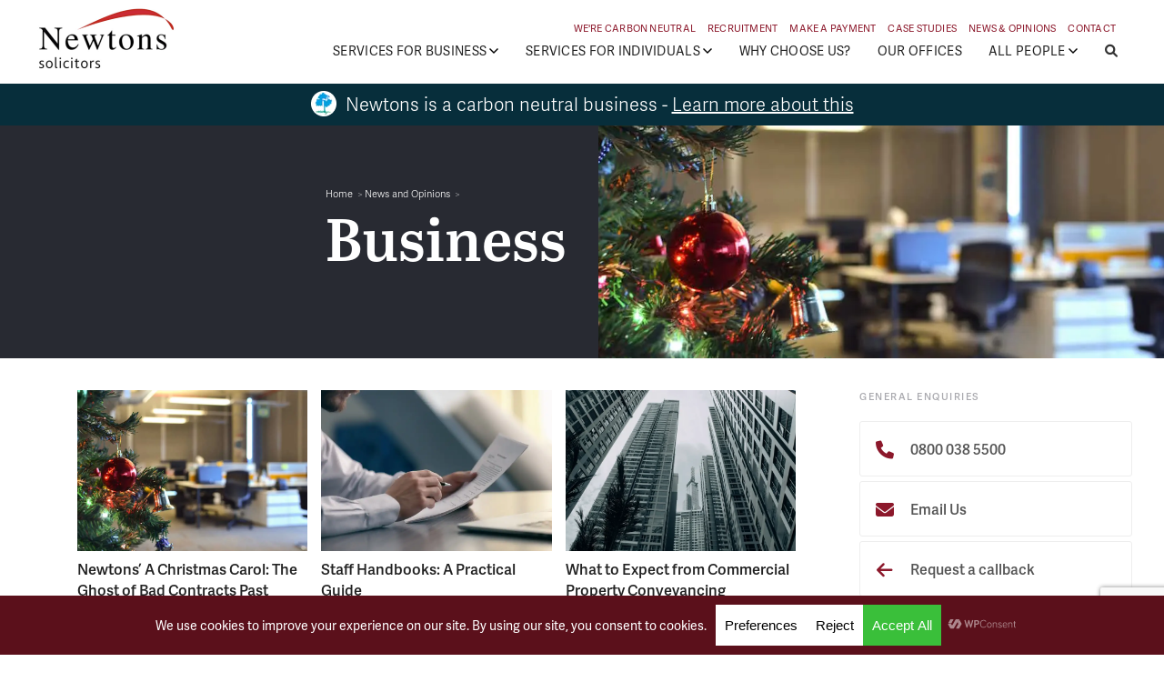

--- FILE ---
content_type: text/html; charset=UTF-8
request_url: https://www.newtons.co.uk/news_cat/business/
body_size: 33103
content:
<!DOCTYPE html>
    <html lang="en-GB" class="no-js">

    <head>
        <meta charset="UTF-8">
        <meta name="viewport" content="width=device-width, initial-scale=1">
        <link rel="profile" href="https://gmpg.org/xfn/11">
        <!-- Google Tag Manager -->
        <script>(function(w,d,s,l,i){w[l]=w[l]||[];w[l].push({'gtm.start':
        new Date().getTime(),event:'gtm.js'});var f=d.getElementsByTagName(s)[0],
        j=d.createElement(s),dl=l!='dataLayer'?'&l='+l:'';j.async=true;j.src=
        'https://www.googletagmanager.com/gtm.js?id='+i+dl;f.parentNode.insertBefore(j,f);
        })(window,document,'script','dataLayer','GTM-P2K73GPH');</script>
        <!-- End Google Tag Manager -->
        <meta name='robots' content='noindex, follow' />
<!-- Google tag (gtag.js) consent mode dataLayer added by Site Kit -->
<script type="text/javascript" id="google_gtagjs-js-consent-mode-data-layer">
/* <![CDATA[ */
window.dataLayer = window.dataLayer || [];function gtag(){dataLayer.push(arguments);}
gtag('consent', 'default', {"ad_personalization":"denied","ad_storage":"denied","ad_user_data":"denied","analytics_storage":"denied","functionality_storage":"denied","security_storage":"denied","personalization_storage":"denied","region":["AT","BE","BG","CH","CY","CZ","DE","DK","EE","ES","FI","FR","GB","GR","HR","HU","IE","IS","IT","LI","LT","LU","LV","MT","NL","NO","PL","PT","RO","SE","SI","SK"],"wait_for_update":500});
window._googlesitekitConsentCategoryMap = {"statistics":["analytics_storage"],"marketing":["ad_storage","ad_user_data","ad_personalization"],"functional":["functionality_storage","security_storage"],"preferences":["personalization_storage"]};
window._googlesitekitConsents = {"ad_personalization":"denied","ad_storage":"denied","ad_user_data":"denied","analytics_storage":"denied","functionality_storage":"denied","security_storage":"denied","personalization_storage":"denied","region":["AT","BE","BG","CH","CY","CZ","DE","DK","EE","ES","FI","FR","GB","GR","HR","HU","IE","IS","IT","LI","LT","LU","LV","MT","NL","NO","PL","PT","RO","SE","SI","SK"],"wait_for_update":500};
/* ]]> */
</script>
<!-- End Google tag (gtag.js) consent mode dataLayer added by Site Kit -->

	<!-- This site is optimized with the Yoast SEO plugin v26.7 - https://yoast.com/wordpress/plugins/seo/ -->
	<title>Business Archives | Newtons Solicitors</title>
	<meta property="og:locale" content="en_GB" />
	<meta property="og:type" content="article" />
	<meta property="og:title" content="Business Archives | Newtons Solicitors" />
	<meta property="og:url" content="https://www.newtons.co.uk/news_cat/business/" />
	<meta property="og:site_name" content="Newtons Solicitors" />
	<meta name="twitter:card" content="summary_large_image" />
	<meta name="twitter:site" content="@newtonlegal" />
	<script type="application/ld+json" class="yoast-schema-graph">{"@context":"https://schema.org","@graph":[{"@type":"CollectionPage","@id":"https://www.newtons.co.uk/news_cat/business/","url":"https://www.newtons.co.uk/news_cat/business/","name":"Business Archives | Newtons Solicitors","isPartOf":{"@id":"https://www.newtons.co.uk/#website"},"primaryImageOfPage":{"@id":"https://www.newtons.co.uk/news_cat/business/#primaryimage"},"image":{"@id":"https://www.newtons.co.uk/news_cat/business/#primaryimage"},"thumbnailUrl":"https://www.newtons.co.uk/wp-content/uploads/2025/11/newtons-christmas.jpg","breadcrumb":{"@id":"https://www.newtons.co.uk/news_cat/business/#breadcrumb"},"inLanguage":"en-GB"},{"@type":"ImageObject","inLanguage":"en-GB","@id":"https://www.newtons.co.uk/news_cat/business/#primaryimage","url":"https://www.newtons.co.uk/wp-content/uploads/2025/11/newtons-christmas.jpg","contentUrl":"https://www.newtons.co.uk/wp-content/uploads/2025/11/newtons-christmas.jpg","width":900,"height":600,"caption":"Newtons’ A Christmas Carol: The Ghost of Bad Contracts Past"},{"@type":"BreadcrumbList","@id":"https://www.newtons.co.uk/news_cat/business/#breadcrumb","itemListElement":[{"@type":"ListItem","position":1,"name":"Home","item":"https://www.newtons.co.uk/"},{"@type":"ListItem","position":2,"name":"Business"}]},{"@type":"WebSite","@id":"https://www.newtons.co.uk/#website","url":"https://www.newtons.co.uk/","name":"Newtons Solicitors","description":"Solicitors serving Yorkshire &amp; County Durham","publisher":{"@id":"https://www.newtons.co.uk/#organization"},"potentialAction":[{"@type":"SearchAction","target":{"@type":"EntryPoint","urlTemplate":"https://www.newtons.co.uk/?s={search_term_string}"},"query-input":{"@type":"PropertyValueSpecification","valueRequired":true,"valueName":"search_term_string"}}],"inLanguage":"en-GB"},{"@type":"Organization","@id":"https://www.newtons.co.uk/#organization","name":"Newtons Solicitors Limited","url":"https://www.newtons.co.uk/","logo":{"@type":"ImageObject","inLanguage":"en-GB","@id":"https://www.newtons.co.uk/#/schema/logo/image/","url":"https://www.newtons.co.uk/wp-content/uploads/2016/03/newtons-logo-login.jpg","contentUrl":"https://www.newtons.co.uk/wp-content/uploads/2016/03/newtons-logo-login.jpg","width":300,"height":80,"caption":"Newtons Solicitors Limited"},"image":{"@id":"https://www.newtons.co.uk/#/schema/logo/image/"},"sameAs":["https://www.facebook.com/NewtonsSolicitors/","https://x.com/newtonlegal","https://www.linkedin.com/company/newtons-solicitors-ltd/","https://www.youtube.com/channel/UC29v9bkeTSq9v05V7UxwVVQ"]}]}</script>
	<!-- / Yoast SEO plugin. -->


<link rel='dns-prefetch' href='//www.googletagmanager.com' />
<link rel="alternate" type="application/rss+xml" title="Newtons Solicitors &raquo; Feed" href="https://www.newtons.co.uk/feed/" />
<link rel="alternate" type="application/rss+xml" title="Newtons Solicitors &raquo; Comments Feed" href="https://www.newtons.co.uk/comments/feed/" />
<link rel="alternate" type="application/rss+xml" title="Newtons Solicitors &raquo; Business News and Opinions Category Feed" href="https://www.newtons.co.uk/news_cat/business/feed/" />
		<style>
			.lazyload,
			.lazyloading {
				max-width: 100%;
			}
		</style>
				<!-- This site uses the Google Analytics by MonsterInsights plugin v9.11.1 - Using Analytics tracking - https://www.monsterinsights.com/ -->
							<script src="//www.googletagmanager.com/gtag/js?id=G-PL5EJTPB58"  data-cfasync="false" data-wpfc-render="false" type="text/javascript" async></script>
			<script data-cfasync="false" data-wpfc-render="false" type="text/javascript">
				var mi_version = '9.11.1';
				var mi_track_user = true;
				var mi_no_track_reason = '';
								var MonsterInsightsDefaultLocations = {"page_location":"https:\/\/www.newtons.co.uk\/news_cat\/business\/"};
								if ( typeof MonsterInsightsPrivacyGuardFilter === 'function' ) {
					var MonsterInsightsLocations = (typeof MonsterInsightsExcludeQuery === 'object') ? MonsterInsightsPrivacyGuardFilter( MonsterInsightsExcludeQuery ) : MonsterInsightsPrivacyGuardFilter( MonsterInsightsDefaultLocations );
				} else {
					var MonsterInsightsLocations = (typeof MonsterInsightsExcludeQuery === 'object') ? MonsterInsightsExcludeQuery : MonsterInsightsDefaultLocations;
				}

								var disableStrs = [
										'ga-disable-G-PL5EJTPB58',
									];

				/* Function to detect opted out users */
				function __gtagTrackerIsOptedOut() {
					for (var index = 0; index < disableStrs.length; index++) {
						if (document.cookie.indexOf(disableStrs[index] + '=true') > -1) {
							return true;
						}
					}

					return false;
				}

				/* Disable tracking if the opt-out cookie exists. */
				if (__gtagTrackerIsOptedOut()) {
					for (var index = 0; index < disableStrs.length; index++) {
						window[disableStrs[index]] = true;
					}
				}

				/* Opt-out function */
				function __gtagTrackerOptout() {
					for (var index = 0; index < disableStrs.length; index++) {
						document.cookie = disableStrs[index] + '=true; expires=Thu, 31 Dec 2099 23:59:59 UTC; path=/';
						window[disableStrs[index]] = true;
					}
				}

				if ('undefined' === typeof gaOptout) {
					function gaOptout() {
						__gtagTrackerOptout();
					}
				}
								window.dataLayer = window.dataLayer || [];

				window.MonsterInsightsDualTracker = {
					helpers: {},
					trackers: {},
				};
				if (mi_track_user) {
					function __gtagDataLayer() {
						dataLayer.push(arguments);
					}

					function __gtagTracker(type, name, parameters) {
						if (!parameters) {
							parameters = {};
						}

						if (parameters.send_to) {
							__gtagDataLayer.apply(null, arguments);
							return;
						}

						if (type === 'event') {
														parameters.send_to = monsterinsights_frontend.v4_id;
							var hookName = name;
							if (typeof parameters['event_category'] !== 'undefined') {
								hookName = parameters['event_category'] + ':' + name;
							}

							if (typeof MonsterInsightsDualTracker.trackers[hookName] !== 'undefined') {
								MonsterInsightsDualTracker.trackers[hookName](parameters);
							} else {
								__gtagDataLayer('event', name, parameters);
							}
							
						} else {
							__gtagDataLayer.apply(null, arguments);
						}
					}

					__gtagTracker('js', new Date());
					__gtagTracker('set', {
						'developer_id.dZGIzZG': true,
											});
					if ( MonsterInsightsLocations.page_location ) {
						__gtagTracker('set', MonsterInsightsLocations);
					}
										__gtagTracker('config', 'G-PL5EJTPB58', {"allow_anchor":"true","forceSSL":"true","link_attribution":"true","page_path":location.pathname + location.search + location.hash} );
										window.gtag = __gtagTracker;										(function () {
						/* https://developers.google.com/analytics/devguides/collection/analyticsjs/ */
						/* ga and __gaTracker compatibility shim. */
						var noopfn = function () {
							return null;
						};
						var newtracker = function () {
							return new Tracker();
						};
						var Tracker = function () {
							return null;
						};
						var p = Tracker.prototype;
						p.get = noopfn;
						p.set = noopfn;
						p.send = function () {
							var args = Array.prototype.slice.call(arguments);
							args.unshift('send');
							__gaTracker.apply(null, args);
						};
						var __gaTracker = function () {
							var len = arguments.length;
							if (len === 0) {
								return;
							}
							var f = arguments[len - 1];
							if (typeof f !== 'object' || f === null || typeof f.hitCallback !== 'function') {
								if ('send' === arguments[0]) {
									var hitConverted, hitObject = false, action;
									if ('event' === arguments[1]) {
										if ('undefined' !== typeof arguments[3]) {
											hitObject = {
												'eventAction': arguments[3],
												'eventCategory': arguments[2],
												'eventLabel': arguments[4],
												'value': arguments[5] ? arguments[5] : 1,
											}
										}
									}
									if ('pageview' === arguments[1]) {
										if ('undefined' !== typeof arguments[2]) {
											hitObject = {
												'eventAction': 'page_view',
												'page_path': arguments[2],
											}
										}
									}
									if (typeof arguments[2] === 'object') {
										hitObject = arguments[2];
									}
									if (typeof arguments[5] === 'object') {
										Object.assign(hitObject, arguments[5]);
									}
									if ('undefined' !== typeof arguments[1].hitType) {
										hitObject = arguments[1];
										if ('pageview' === hitObject.hitType) {
											hitObject.eventAction = 'page_view';
										}
									}
									if (hitObject) {
										action = 'timing' === arguments[1].hitType ? 'timing_complete' : hitObject.eventAction;
										hitConverted = mapArgs(hitObject);
										__gtagTracker('event', action, hitConverted);
									}
								}
								return;
							}

							function mapArgs(args) {
								var arg, hit = {};
								var gaMap = {
									'eventCategory': 'event_category',
									'eventAction': 'event_action',
									'eventLabel': 'event_label',
									'eventValue': 'event_value',
									'nonInteraction': 'non_interaction',
									'timingCategory': 'event_category',
									'timingVar': 'name',
									'timingValue': 'value',
									'timingLabel': 'event_label',
									'page': 'page_path',
									'location': 'page_location',
									'title': 'page_title',
									'referrer' : 'page_referrer',
								};
								for (arg in args) {
																		if (!(!args.hasOwnProperty(arg) || !gaMap.hasOwnProperty(arg))) {
										hit[gaMap[arg]] = args[arg];
									} else {
										hit[arg] = args[arg];
									}
								}
								return hit;
							}

							try {
								f.hitCallback();
							} catch (ex) {
							}
						};
						__gaTracker.create = newtracker;
						__gaTracker.getByName = newtracker;
						__gaTracker.getAll = function () {
							return [];
						};
						__gaTracker.remove = noopfn;
						__gaTracker.loaded = true;
						window['__gaTracker'] = __gaTracker;
					})();
									} else {
										console.log("");
					(function () {
						function __gtagTracker() {
							return null;
						}

						window['__gtagTracker'] = __gtagTracker;
						window['gtag'] = __gtagTracker;
					})();
									}
			</script>
							<!-- / Google Analytics by MonsterInsights -->
		<style id='wp-img-auto-sizes-contain-inline-css' type='text/css'>
img:is([sizes=auto i],[sizes^="auto," i]){contain-intrinsic-size:3000px 1500px}
/*# sourceURL=wp-img-auto-sizes-contain-inline-css */
</style>
<style id='wp-emoji-styles-inline-css' type='text/css'>

	img.wp-smiley, img.emoji {
		display: inline !important;
		border: none !important;
		box-shadow: none !important;
		height: 1em !important;
		width: 1em !important;
		margin: 0 0.07em !important;
		vertical-align: -0.1em !important;
		background: none !important;
		padding: 0 !important;
	}
/*# sourceURL=wp-emoji-styles-inline-css */
</style>
<style id='wp-block-library-inline-css' type='text/css'>
:root{--wp-block-synced-color:#7a00df;--wp-block-synced-color--rgb:122,0,223;--wp-bound-block-color:var(--wp-block-synced-color);--wp-editor-canvas-background:#ddd;--wp-admin-theme-color:#007cba;--wp-admin-theme-color--rgb:0,124,186;--wp-admin-theme-color-darker-10:#006ba1;--wp-admin-theme-color-darker-10--rgb:0,107,160.5;--wp-admin-theme-color-darker-20:#005a87;--wp-admin-theme-color-darker-20--rgb:0,90,135;--wp-admin-border-width-focus:2px}@media (min-resolution:192dpi){:root{--wp-admin-border-width-focus:1.5px}}.wp-element-button{cursor:pointer}:root .has-very-light-gray-background-color{background-color:#eee}:root .has-very-dark-gray-background-color{background-color:#313131}:root .has-very-light-gray-color{color:#eee}:root .has-very-dark-gray-color{color:#313131}:root .has-vivid-green-cyan-to-vivid-cyan-blue-gradient-background{background:linear-gradient(135deg,#00d084,#0693e3)}:root .has-purple-crush-gradient-background{background:linear-gradient(135deg,#34e2e4,#4721fb 50%,#ab1dfe)}:root .has-hazy-dawn-gradient-background{background:linear-gradient(135deg,#faaca8,#dad0ec)}:root .has-subdued-olive-gradient-background{background:linear-gradient(135deg,#fafae1,#67a671)}:root .has-atomic-cream-gradient-background{background:linear-gradient(135deg,#fdd79a,#004a59)}:root .has-nightshade-gradient-background{background:linear-gradient(135deg,#330968,#31cdcf)}:root .has-midnight-gradient-background{background:linear-gradient(135deg,#020381,#2874fc)}:root{--wp--preset--font-size--normal:16px;--wp--preset--font-size--huge:42px}.has-regular-font-size{font-size:1em}.has-larger-font-size{font-size:2.625em}.has-normal-font-size{font-size:var(--wp--preset--font-size--normal)}.has-huge-font-size{font-size:var(--wp--preset--font-size--huge)}.has-text-align-center{text-align:center}.has-text-align-left{text-align:left}.has-text-align-right{text-align:right}.has-fit-text{white-space:nowrap!important}#end-resizable-editor-section{display:none}.aligncenter{clear:both}.items-justified-left{justify-content:flex-start}.items-justified-center{justify-content:center}.items-justified-right{justify-content:flex-end}.items-justified-space-between{justify-content:space-between}.screen-reader-text{border:0;clip-path:inset(50%);height:1px;margin:-1px;overflow:hidden;padding:0;position:absolute;width:1px;word-wrap:normal!important}.screen-reader-text:focus{background-color:#ddd;clip-path:none;color:#444;display:block;font-size:1em;height:auto;left:5px;line-height:normal;padding:15px 23px 14px;text-decoration:none;top:5px;width:auto;z-index:100000}html :where(.has-border-color){border-style:solid}html :where([style*=border-top-color]){border-top-style:solid}html :where([style*=border-right-color]){border-right-style:solid}html :where([style*=border-bottom-color]){border-bottom-style:solid}html :where([style*=border-left-color]){border-left-style:solid}html :where([style*=border-width]){border-style:solid}html :where([style*=border-top-width]){border-top-style:solid}html :where([style*=border-right-width]){border-right-style:solid}html :where([style*=border-bottom-width]){border-bottom-style:solid}html :where([style*=border-left-width]){border-left-style:solid}html :where(img[class*=wp-image-]){height:auto;max-width:100%}:where(figure){margin:0 0 1em}html :where(.is-position-sticky){--wp-admin--admin-bar--position-offset:var(--wp-admin--admin-bar--height,0px)}@media screen and (max-width:600px){html :where(.is-position-sticky){--wp-admin--admin-bar--position-offset:0px}}
/*wp_block_styles_on_demand_placeholder:696bb942d4049*/
/*# sourceURL=wp-block-library-inline-css */
</style>
<style id='classic-theme-styles-inline-css' type='text/css'>
/*! This file is auto-generated */
.wp-block-button__link{color:#fff;background-color:#32373c;border-radius:9999px;box-shadow:none;text-decoration:none;padding:calc(.667em + 2px) calc(1.333em + 2px);font-size:1.125em}.wp-block-file__button{background:#32373c;color:#fff;text-decoration:none}
/*# sourceURL=/wp-includes/css/classic-themes.min.css */
</style>
<link rel='stylesheet' id='wp-components-css' href='https://www.newtons.co.uk/wp-includes/css/dist/components/style.min.css?ver=4f1c532ae4fc0dd1fa6ab270978e9115' type='text/css' media='all' />
<link rel='stylesheet' id='wp-preferences-css' href='https://www.newtons.co.uk/wp-includes/css/dist/preferences/style.min.css?ver=4f1c532ae4fc0dd1fa6ab270978e9115' type='text/css' media='all' />
<link rel='stylesheet' id='wp-block-editor-css' href='https://www.newtons.co.uk/wp-includes/css/dist/block-editor/style.min.css?ver=4f1c532ae4fc0dd1fa6ab270978e9115' type='text/css' media='all' />
<link rel='stylesheet' id='popup-maker-block-library-style-css' href='https://www.newtons.co.uk/wp-content/plugins/popup-maker/dist/packages/block-library-style.css?ver=dbea705cfafe089d65f1' type='text/css' media='all' />
<link rel='stylesheet' id='contact-form-7-css' href='https://www.newtons.co.uk/wp-content/plugins/contact-form-7/includes/css/styles.css?ver=6.1.4' type='text/css' media='all' />
<link rel='stylesheet' id='sf_styles-css' href='https://www.newtons.co.uk/wp-content/plugins/superfly-menu/css/superfly-menu.css?ver=4f1c532ae4fc0dd1fa6ab270978e9115' type='text/css' media='all' />
<link rel='stylesheet' id='udefault-css' href='https://www.newtons.co.uk/wp-content/plugins/ultimate-wp-query-search-filter/themes/default.css?ver=all' type='text/css' media='all' />
<link rel='stylesheet' id='styles-css' href='https://www.newtons.co.uk/wp-content/themes/newtons/style.css?ver=1.4.6' type='text/css' media='all' />
<link rel='stylesheet' id='child-style-css' href='https://www.newtons.co.uk/wp-content/themes/newtons2020/style.css?ver=1.2.1' type='text/css' media='all' />
<link rel='stylesheet' id='dashicons-css' href='https://www.newtons.co.uk/wp-includes/css/dashicons.min.css?ver=4f1c532ae4fc0dd1fa6ab270978e9115' type='text/css' media='all' />
<link rel='stylesheet' id='ns-normalize-css' href='https://www.newtons.co.uk/css/normalize.css' type='text/css' media='1' />
<link rel='stylesheet' id='ns-font_awesome-css' href='https://www.newtons.co.uk/fonts/font-awesome/css/font-awesome.min.css' type='text/css' media='1' />
<link rel='stylesheet' id='rtbs-css' href='https://www.newtons.co.uk/wp-content/plugins/responsive-tabs/inc/css/rtbs_style.min.css?ver=4.0.11' type='text/css' media='all' />
<script type="text/javascript" src="https://www.newtons.co.uk/wp-content/plugins/google-analytics-for-wordpress/assets/js/frontend-gtag.min.js?ver=9.11.1" id="monsterinsights-frontend-script-js" async="async" data-wp-strategy="async"></script>
<script data-cfasync="false" data-wpfc-render="false" type="text/javascript" id='monsterinsights-frontend-script-js-extra'>/* <![CDATA[ */
var monsterinsights_frontend = {"js_events_tracking":"true","download_extensions":"doc,pdf,ppt,zip,xls,docx,pptx,xlsx","inbound_paths":"[]","home_url":"https:\/\/www.newtons.co.uk","hash_tracking":"true","v4_id":"G-PL5EJTPB58"};/* ]]> */
</script>
<script type="text/javascript" src="https://www.newtons.co.uk/wp-includes/js/jquery/jquery.js" id="jquery-js"></script>
<script type="text/javascript" id="sf_main-js-extra">
/* <![CDATA[ */
var SF_Opts = {"social":[],"search":"hidden","blur":"none","fade":"yes","test_mode":"","hide_def":"","mob_nav":"","sidebar_style":"slide","sub_animation_type":"nopush","alt_menu":"","sidebar_pos":"right","width_panel_1":"275","width_panel_2":"280","width_panel_3":"280","width_panel_4":"320","base_color":"#222222","opening_type":"click","sub_type":"","sub_opening_type":"hover","label":"none","label_top":"0px","label_size":"1x","label_vis":"visible","item_padding":"15","bg":"","path":"https://www.newtons.co.uk/wp-content/plugins/superfly-menu/img/","menu":"70","togglers":"","subMenuSupport":"yes","subMenuSelector":"sub-menu, children","activeClassSelector":"current-menu-item","allowedTags":"DIV, NAV, UL, OL, LI, A, P, H1, H2, H3, H4, SPAN","menuData":{"218":"img=&icon=&sline=&chapter=&content=&bg=&width="},"siteBase":"https://www.newtons.co.uk","plugin_ver":"3.2.2"};
//# sourceURL=sf_main-js-extra
/* ]]> */
</script>
<script type="text/javascript" src="https://www.newtons.co.uk/wp-content/plugins/superfly-menu/js/superfly-menu.min.js?ver=4f1c532ae4fc0dd1fa6ab270978e9115" id="sf_main-js"></script>
<script type="text/javascript" src="https://www.newtons.co.uk/wp-content/themes/newtons/javascript.js?ver=1.4.6" id="scripts-js"></script>
<script type="text/javascript" src="https://www.newtons.co.uk/wp-content/themes/newtons2020/manifest.js?ver=1.4.6" id="manifest-js-js"></script>
<script type="text/javascript" src="https://www.newtons.co.uk/wp-content/themes/newtons2020/theme.js?ver=1.4.6" id="theme-js-js"></script>
<script type="text/javascript" src="https://www.newtons.co.uk/wp-content/plugins/responsive-tabs/inc/js/rtbs.min.js?ver=4.0.11" id="rtbs-js"></script>
<link rel="https://api.w.org/" href="https://www.newtons.co.uk/wp-json/" /><link rel="EditURI" type="application/rsd+xml" title="RSD" href="https://www.newtons.co.uk/xmlrpc.php?rsd" />

<meta name="generator" content="Site Kit by Google 1.168.0" /><script>
    var SFM_is_mobile = (function () {
        var n = navigator.userAgent;
        var reg = new RegExp('Android\s([0-9\.]*)')
        var match = n.toLowerCase().match(reg);
        var android =  match ? parseFloat(match[1]) : false;
        if (android && android < 3.6) return

        return n.match(/Android|BlackBerry|IEMobile|iPhone|iPad|iPod|Opera Mini/i)
    })();

    (function(){
        var mob_bar = '';
        var pos = 'right';
        var iconbar = '';
        var classes = SFM_is_mobile ? (mob_bar ? 'sfm-mobile sfm-mob-nav' : 'sfm-mobile'): 'sfm-no-mobile';
        classes += ' sfm-pos-' + pos;
        classes += iconbar ? ' sfm-bar' : '';
        document.getElementsByTagName('html')[0].className = document.getElementsByTagName('html')[0].className + ' ' + classes;
    })()
</script>
<style id="superfly-dynamic-styles">

    #sfm-sidebar.sfm-vertical-nav .sfm-has-child-menu .sfm-sm-indicator i:after {
        content: '\e610';
        -webkit-transition: all 0.3s cubic-bezier(0.215, 0.061, 0.355, 1);
        -moz-transition: all 0.3s cubic-bezier(0.215, 0.061, 0.355, 1);
        -o-transition: all 0.3s cubic-bezier(0.215, 0.061, 0.355, 1);
        transition: all 0.3s cubic-bezier(0.215, 0.061, 0.355, 1);
        -webkit-backface-visibility: hidden;
        display: inline-block;
    }

    .sfm-navicon, .sfm-navicon:after, .sfm-navicon:before, .sfm-sidebar-close:before, .sfm-sidebar-close:after {
       height: 3px !important;
    }
    .sfm-label-square .sfm-navicon-button, .sfm-label-rsquare .sfm-navicon-button, .sfm-label-circle .sfm-navicon-button {
        border-width: 3px !important;
    }

    .sfm-vertical-nav .sfm-submenu-visible > a .sfm-sm-indicator i:after {
        -webkit-transform: rotate(180deg);
        -moz-transform: rotate(180deg);
        -ms-transform: rotate(180deg);
        -o-transform: rotate(180deg);
        transform: rotate(180deg);
    }

    #sfm-mob-navbar .sfm-navicon-button:after {
        /*width: 30px;*/
    }

    .sfm-pos-right .sfm-vertical-nav .sfm-has-child-menu > a:before {
        display: none;
    }

    #sfm-sidebar.sfm-vertical-nav .sfm-menu .sfm-sm-indicator {
        background: rgba(255,255,255,0.085);
    }

    .sfm-pos-right #sfm-sidebar.sfm-vertical-nav .sfm-menu li a {
        /*padding-left: 10px !important;*/
    }

    .sfm-pos-right #sfm-sidebar.sfm-vertical-nav .sfm-sm-indicator {
        left: auto;
        right: 0;
    }



.sfm-mobile #sfm-sidebar.sfm-compact-header .sfm-logo img {
    max-height: 75px;
}

#sfm-sidebar.sfm-compact .sfm-nav {
    min-height: 0px;
    height: auto;
    max-height: none;
    margin-top: 0px;
}

#sfm-sidebar.sfm-compact-footer .sfm-social {
    margin-top: 30px;
    margin-bottom: 30px;
    position: relative;
}

#sfm-sidebar.sfm-compact .sfm-sidebar-bg {
    min-height: 150%;
}

#sfm-sidebar.sfm-compact  input[type=search] {
    font-size: 16px;
}
/*}*/

#sfm-sidebar .sfm-sidebar-bg, #sfm-sidebar .sfm-social {
    background-color: #222222 !important;
}


#sfm-sidebar, .sfm-sidebar-bg, #sfm-sidebar .sfm-nav, #sfm-sidebar .sfm-logo, #sfm-sidebar .sfm-social {
    width: 275px;
}

    


#sfm-sidebar .sfm-menu li a,#sfm-sidebar .sfm-chapter, #sfm-sidebar .widget-area,
.sfm-search-form input {
    padding-right: 28px !important;
}

#sfm-sidebar.sfm-compact  .sfm-social li {
    text-align: right;
}

#sfm-sidebar.sfm-compact  .sfm-social:before {
    right: auto;
    left: auto;
right: 10%;
}


#sfm-sidebar:after {
    display: none !important;
}

#sfm-sidebar .search-form {
    display: none !important;
}




#sfm-sidebar,
.sfm-pos-right .sfm-sidebar-slide.sfm-body-pushed #sfm-mob-navbar {
    -webkit-transform: translate(-275px,0);
    -moz-transform: translate(-275px,0);
    -ms-transform: translate(-275px,0);
    -o-transform: translate(-275px,0);
    transform: translate(-275px,0);
    -webkit-transform: translate3d(-275px,0,0);
    -moz-transform: translate3d(-275px,0,0);
    -ms-transform: translate3d(-275px,0,0);
    -o-transform: translate3d(-275px,0,0);
    transform: translate3d(-275px,0,0);
}

.sfm-pos-right #sfm-sidebar, .sfm-sidebar-slide.sfm-body-pushed #sfm-mob-navbar {
    -webkit-transform: translate(275px,0);
    -moz-transform: translate(275px,0);
    -ms-transform: translate(275px,0);
    -o-transform: translate(275px,0);
    transform: translate(275px,0);
    -webkit-transform: translate3d(275px,0,0);
    -moz-transform: translate3d(275px,0,0);
    -ms-transform: translate3d(275px,0,0);
    -o-transform: translate3d(275px,0,0);
    transform: translate3d(275px,0,0);
}

.sfm-pos-left #sfm-sidebar .sfm-view-level-1 {
    left: 275px;
    width: 280px;
    -webkit-transform: translate(-280px,0);
    -moz-transform: translate(-280px,0);
    -ms-transform: translate(-280px,0);
    -o-transform: translate(-280px,0);
    transform: translate(-280px,0);
    -webkit-transform: translate3d(-280px,0,0);
    -moz-transform: translate3d(-280px,0,0);
    -ms-transform: translate3d(-280px,0,0);
    -o-transform: translate3d(-280px,0,0);
    transform: translate3d(-280px,0,0);
}

.sfm-pos-right #sfm-sidebar .sfm-view-level-1 {
    left: auto;
    right: 275px;
    width: 280px;
    -webkit-transform: translate(280px,0);
    -moz-transform: translate(280px,0);
    -ms-transform: translate(280px,0);
    -o-transform: translate(280px,0);
    transform: translate(280px,0);
    -webkit-transform: translate3d(280px,0,0);
    -moz-transform: translate3d(280px,0,0);
    -ms-transform: translate3d(280px,0,0);
    -o-transform: translate3d(280px,0,0);
    transform: translate3d(280px,0,0);
}

.sfm-pos-left #sfm-sidebar .sfm-view-level-2 {
    left: 555px;
    width: 280px;
    -webkit-transform: translate(-835px,0);
    -moz-transform: translate(-835px,0);
    -ms-transform: translate(-835px,0);
    -o-transform: translate(-835px,0);
    transform: translate(-835px,0);
    -webkit-transform: translate3d(-835px,0,0);
    -moz-transform: translate3d(-835px,0,0);
    -ms-transform: translate3d(-835px,0,0);
    -o-transform: translate3d(-835px,0,0);
    transform: translate3d(-835px,0,0);
}

.sfm-pos-right #sfm-sidebar .sfm-view-level-2
{
    left: auto;
    right: 555px;
    width: 280px;
    -webkit-transform: translate(835px,0);
    -moz-transform: translate(835px,0);
    -ms-transform: translate(835px,0);
    -o-transform: translate(835px,0);
    transform: translate(835px,0);
    -webkit-transform: translate3d(835px,0,0);
    -moz-transform: translate3d(835px,0,0);
    -ms-transform: translate3d(835px,0,0);
    -o-transform: translate3d(835px,0,0);
    transform: translate3d(835px,0,0);
}

.sfm-pos-left #sfm-sidebar .sfm-view-level-3 {
    left: 835px;
    width: 320px;
    -webkit-transform: translate(-835px,0);
    -moz-transform: translate(-835px,0);
    -ms-transform: translate(-835px,0);
    -o-transform: translate(-835px,0);
    transform: translate(-835px,0);
    -webkit-transform: translate3d(-835px,0,0);
    -moz-transform: translate3d(-835px,0,0);
    -ms-transform: translate3d(-835px,0,0);
    -o-transform: translate3d(-835px,0,0);
    transform: translate3d(-835px,0,0);
}

.sfm-pos-right #sfm-sidebar .sfm-view-level-3 {
    left: auto;
    right: 835px;
    width: 320px;
    -webkit-transform: translate(835px,0);
    -moz-transform: translate(835px,0);
    -ms-transform: translate(835px,0);
    -o-transform: translate(835px,0);
    transform: translate(835px,0);
    -webkit-transform: translate3d(835px,0,0);
    -moz-transform: translate3d(835px,0,0);
    -ms-transform: translate3d(835px,0,0);
    -o-transform: translate3d(835px,0,0);
    transform: translate3d(835px,0,0);
}

.sfm-view-pushed-1 #sfm-sidebar .sfm-view-level-2 {
    -webkit-transform: translate(-280px,0);
    -moz-transform: translate(-280px,0);
    -ms-transform: translate(-280px,0);
    -o-transform: translate(-280px,0);
    transform: translate(-280px,0);
    -webkit-transform: translate3d(-280px,0,0);
    -moz-transform: translate3d(-280px,0,0);
    -ms-transform: translate3d(-280px,0,0);
    -o-transform: translate3d(-280px,0,0);
    transform: translate3d(-280px,0,0);
}

.sfm-pos-right .sfm-view-pushed-1 #sfm-sidebar .sfm-view-level-2 {
    -webkit-transform: translate(280px,0);
    -moz-transform: translate(280px,0);
    -ms-transform: translate(280px,0);
    -o-transform: translate(280px,0);
    transform: translate(280px,0);
    -webkit-transform: translate3d(280px,0,0);
    -moz-transform: translate3d(280px,0,0);
    -ms-transform: translate3d(280px,0,0);
    -o-transform: translate3d(280px,0,0);
    transform: translate3d(280px,0,0);
}

.sfm-view-pushed-2 #sfm-sidebar .sfm-view-level-3 {
    -webkit-transform: translate(-320px,0);
    -moz-transform: translate(-320px,0);
    -ms-transform: translate(-320px,0);
    -o-transform: translate(-320px,0);
    transform: translate(-320px,0);
    -webkit-transform: translate3d(-320px,0,0);
    -moz-transform: translate3d(-320px,0,0);
    -ms-transform: translate3d(-320px,0,0);
    -o-transform: translate3d(-320px,0,0);
    transform: translate3d(-320px,0,0);
}

.sfm-pos-right .sfm-view-pushed-2 #sfm-sidebar .sfm-view-level-3 {
    -webkit-transform: translate(320px,0);
    -moz-transform: translate(320px,0);
    -ms-transform: translate(320px,0);
    -o-transform: translate(320px,0);
    transform: translate(320px,0);
    -webkit-transform: translate3d(320px,0,0);
    -moz-transform: translate3d(320px,0,0);
    -ms-transform: translate3d(320px,0,0);
    -o-transform: translate3d(320px,0,0);
    transform: translate3d(320px,0,0);
}

#sfm-sidebar .sfm-view-level-1, #sfm-sidebar ul.sfm-menu-level-1 {
    background: #454545;
}



#sfm-sidebar .sfm-view-level-2, #sfm-sidebar ul.sfm-menu-level-2 {
    background: #777777;
}

#sfm-sidebar .sfm-view-level-3, #sfm-sidebar ul.sfm-menu-level-3 {
    background: #aaaaaa;
}

#sfm-sidebar .sfm-menu-level-0 li, #sfm-sidebar .sfm-menu-level-0 li a, .sfm-title h3 {
    color: #aaaaaa;
}

#sfm-sidebar .sfm-menu li a, #sfm-sidebar .sfm-chapter, #sfm-sidebar .sfm-search-form {
    padding: 15px 0;
    text-transform: capitalize;
}

#sfm-sidebar .sfm-search-form span {
    top: 17px;
}

#sfm-sidebar {
    font-family: inherit;
}

#sfm-sidebar .sfm-sm-indicator {
    line-height: 16px;
}

#sfm-sidebar .sfm-search-form input {
    font-size: 16px;
}

#sfm-sidebar .sfm-menu li a, #sfm-sidebar .sfm-menu .sfm-chapter {
    font-family: inherit;
    font-weight: normal;
    font-size: 16px;
    text-align: right;
    -moz-font-smoothing: antialiased;
    -webkit-font-smoothing: antialiased;
    font-smoothing: antialiased;
    text-rendering: optimizeLegibility;
}
    #sfm-sidebar .sfm-menu .sfm-chapter {
        font-size: 12px;
        margin-top: 15px;
    }
.sfm-rollback a {
    font-family: inherit;
}

#sfm-sidebar .sfm-menu-level-0 li .sfm-sm-indicator i,#sfm-sidebar .sfm-menu-level-0 .sfm-sl, .sfm-title h2, .sfm-social:after {
    color: #aaaaaa;
}#sfm-sidebar .sfm-menu-level-1 li .sfm-sm-indicator i,#sfm-sidebar .sfm-menu-level-1 .sfm-sl {
     color: #aaaaaa;
 }#sfm-sidebar .sfm-menu-level-2 li .sfm-sm-indicator i,#sfm-sidebar .sfm-menu-level-2 .sfm-sl {
      color: #aaaaaa;
  }#sfm-sidebar .sfm-menu-level-3 li .sfm-sm-indicator i,#sfm-sidebar .sfm-menu-level-3 .sfm-sl {
       color: #aaaaaa;
   }
    .sfm-menu-level-0 .sfm-chapter {
        color: #00ffb8 !important;
    }    .sfm-menu-level-1 .sfm-chapter {
        color: #ffffff !important;
    }    .sfm-menu-level-2 .sfm-chapter {
        color: #ffffff !important;
    }    .sfm-menu-level-3 .sfm-chapter {
        color: #ffffff !important;
    }
#sfm-sidebar .sfm-view-level-1 li a,
#sfm-sidebar .sfm-menu-level-1 li a{
    color: #ffffff;
    border-color: #ffffff;
}

#sfm-sidebar:after {
    background-color: #222222;
}

#sfm-sidebar .sfm-view-level-2 li a,
#sfm-sidebar .sfm-menu-level-2 li a{
    color: #ffffff;
    border-color: #ffffff;
}

#sfm-sidebar .sfm-view-level-3 li a,
#sfm-sidebar .sfm-menu-level-3 li a {
    color: #ffffff;
    border-color: #ffffff;
}

.sfm-navicon-button {
    top: 0px;
}

.sfm-mobile .sfm-navicon-button {
    top: 0px;
}

.sfm-body-pushed #sfm-overlay, body[class*="sfm-view-pushed"] #sfm-overlay {
    opacity: 0.6;
}
.sfm-body-pushed #sfm-overlay, body[class*="sfm-view-pushed"] #sfm-overlay {
    cursor: url("https://www.newtons.co.uk/wp-content/plugins/superfly-menu/img/close3.png") 16 16,pointer;
}


.sfm-navicon-button:after {
    display: block;
    content: "Menu";
    line-height: 18px;
    font-size: 12px;
    font-weight: normal;
    text-align: center;
    text-decoration: none !important;
    position: absolute;
    left: 0;
    top: 100%;
    width: 100%;
    margin: 5px 0 0 0;
    color: #ca3c08;
}

.sfm-label-none .sfm-navicon-button:after {
    margin: -8px 0 0 -5px;
    left: 100%;
    top: 50%;
    width: auto;
}



#sfm-sidebar .sfm-menu li:after {
    content: '';
    display: block;
    width: 100%;
    box-sizing: border-box;
    position: absolute;
    bottom: 0px;
    left: 0;
    right: 0;
    height: 1px;
    background: rgba(255, 255, 255, 0.08);
    margin: 0 auto;
}

#sfm-sidebar .sfm-menu li:last-child:after {
    display: none;
}


.sfm-navicon,
.sfm-navicon:after,
.sfm-navicon:before,
.sfm-label-metro .sfm-navicon-button,
#sfm-mob-navbar {
    background-color: #000000;
}

.sfm-label-square .sfm-navicon-button,
.sfm-label-rsquare .sfm-navicon-button,
.sfm-label-circle .sfm-navicon-button {
    color: #000000;
}


#sfm-sidebar [class*="sfm-icon-"] {
    color: #aaaaaa;
}

#sfm-sidebar .sfm-social li {
    border-color: #aaaaaa;
}

#sfm-sidebar .sfm-social a {
    color: #aaaaaa;
}

#sfm-sidebar .sfm-search-form {
    background-color: rgba(255, 255, 255, 0.05);
}

@font-face {
    font-family: 'sfm-icomoon';
    src:url('https://www.newtons.co.uk/wp-content/plugins/superfly-menu/img/fonts/icomoon.eot?wehgh4');
    src: url('https://www.newtons.co.uk/wp-content/plugins/superfly-menu/img/fonts/icomoon.svg?wehgh4#icomoon') format('svg'),
    url('https://www.newtons.co.uk/wp-content/plugins/superfly-menu/img/fonts/icomoon.eot?#iefixwehgh4') format('embedded-opentype'),
    url('https://www.newtons.co.uk/wp-content/plugins/superfly-menu/img/fonts/icomoon.woff?wehgh4') format('woff'),
    url('https://www.newtons.co.uk/wp-content/plugins/superfly-menu/img/fonts/icomoon.ttf?wehgh4') format('truetype');
    font-weight: normal;
    font-style: normal;
}

@font-face {
    font-family: 'FontAwesome';
    src:url('https://www.newtons.co.uk/wp-content/plugins/superfly-menu/img/fonts/fontawesome-webfont.eot?wehgh4');
    src: url('https://www.newtons.co.uk/wp-content/plugins/superfly-menu/img/fonts/fontawesome-webfont.svg?wehgh4#icomoon') format('svg'),
    url('https://www.newtons.co.uk/wp-content/plugins/superfly-menu/img/fonts/fontawesome-webfont.eot?#iefixwehgh4') format('embedded-opentype'),
    url('https://www.newtons.co.uk/wp-content/plugins/superfly-menu/img/fonts/fontawesome-webfont.woff?wehgh4') format('woff'),
    url('https://www.newtons.co.uk/wp-content/plugins/superfly-menu/img/fonts/fontawesome-webfont.ttf?wehgh4') format('truetype');
    font-weight: normal;
    font-style: normal;
}

    .fa{display:inline-block;font:normal normal normal 14px/1 FontAwesome;font-size:inherit;text-rendering:auto;-webkit-font-smoothing:antialiased;-moz-osx-font-smoothing:grayscale}.fa-lg{font-size:1.33333333em;line-height:.75em;vertical-align:-15%}.fa-2x{font-size:2em}.fa-3x{font-size:3em}.fa-4x{font-size:4em}
    .fa-glass:before{content:"\f000"}.fa-music:before{content:"\f001"}.fa-search:before{content:"\f002"}.fa-envelope-o:before{content:"\f003"}.fa-heart:before{content:"\f004"}.fa-star:before{content:"\f005"}.fa-star-o:before{content:"\f006"}.fa-user:before{content:"\f007"}.fa-film:before{content:"\f008"}.fa-th-large:before{content:"\f009"}.fa-th:before{content:"\f00a"}.fa-th-list:before{content:"\f00b"}.fa-check:before{content:"\f00c"}.fa-remove:before,.fa-close:before,.fa-times:before{content:"\f00d"}.fa-search-plus:before{content:"\f00e"}.fa-search-minus:before{content:"\f010"}.fa-power-off:before{content:"\f011"}.fa-signal:before{content:"\f012"}.fa-gear:before,.fa-cog:before{content:"\f013"}.fa-trash-o:before{content:"\f014"}.fa-home:before{content:"\f015"}.fa-file-o:before{content:"\f016"}.fa-clock-o:before{content:"\f017"}.fa-road:before{content:"\f018"}.fa-download:before{content:"\f019"}.fa-arrow-circle-o-down:before{content:"\f01a"}.fa-arrow-circle-o-up:before{content:"\f01b"}.fa-inbox:before{content:"\f01c"}.fa-play-circle-o:before{content:"\f01d"}.fa-rotate-right:before,.fa-repeat:before{content:"\f01e"}.fa-refresh:before{content:"\f021"}.fa-list-alt:before{content:"\f022"}.fa-lock:before{content:"\f023"}.fa-flag:before{content:"\f024"}.fa-headphones:before{content:"\f025"}.fa-volume-off:before{content:"\f026"}.fa-volume-down:before{content:"\f027"}.fa-volume-up:before{content:"\f028"}.fa-qrcode:before{content:"\f029"}.fa-barcode:before{content:"\f02a"}.fa-tag:before{content:"\f02b"}.fa-tags:before{content:"\f02c"}.fa-book:before{content:"\f02d"}.fa-bookmark:before{content:"\f02e"}.fa-print:before{content:"\f02f"}.fa-camera:before{content:"\f030"}.fa-font:before{content:"\f031"}.fa-bold:before{content:"\f032"}.fa-italic:before{content:"\f033"}.fa-text-height:before{content:"\f034"}.fa-text-width:before{content:"\f035"}.fa-align-left:before{content:"\f036"}.fa-align-center:before{content:"\f037"}.fa-align-right:before{content:"\f038"}.fa-align-justify:before{content:"\f039"}.fa-list:before{content:"\f03a"}.fa-dedent:before,.fa-outdent:before{content:"\f03b"}.fa-indent:before{content:"\f03c"}.fa-video-camera:before{content:"\f03d"}.fa-photo:before,.fa-image:before,.fa-picture-o:before{content:"\f03e"}.fa-pencil:before{content:"\f040"}.fa-map-marker:before{content:"\f041"}.fa-adjust:before{content:"\f042"}.fa-tint:before{content:"\f043"}.fa-edit:before,.fa-pencil-square-o:before{content:"\f044"}.fa-share-square-o:before{content:"\f045"}.fa-check-square-o:before{content:"\f046"}.fa-arrows:before{content:"\f047"}.fa-step-backward:before{content:"\f048"}.fa-fast-backward:before{content:"\f049"}.fa-backward:before{content:"\f04a"}.fa-play:before{content:"\f04b"}.fa-pause:before{content:"\f04c"}.fa-stop:before{content:"\f04d"}.fa-forward:before{content:"\f04e"}.fa-fast-forward:before{content:"\f050"}.fa-step-forward:before{content:"\f051"}.fa-eject:before{content:"\f052"}.fa-chevron-left:before{content:"\f053"}.fa-chevron-right:before{content:"\f054"}.fa-plus-circle:before{content:"\f055"}.fa-minus-circle:before{content:"\f056"}.fa-times-circle:before{content:"\f057"}.fa-check-circle:before{content:"\f058"}.fa-question-circle:before{content:"\f059"}.fa-info-circle:before{content:"\f05a"}.fa-crosshairs:before{content:"\f05b"}.fa-times-circle-o:before{content:"\f05c"}.fa-check-circle-o:before{content:"\f05d"}.fa-ban:before{content:"\f05e"}.fa-arrow-left:before{content:"\f060"}.fa-arrow-right:before{content:"\f061"}.fa-arrow-up:before{content:"\f062"}.fa-arrow-down:before{content:"\f063"}.fa-mail-forward:before,.fa-share:before{content:"\f064"}.fa-expand:before{content:"\f065"}.fa-compress:before{content:"\f066"}.fa-plus:before{content:"\f067"}.fa-minus:before{content:"\f068"}.fa-asterisk:before{content:"\f069"}.fa-exclamation-circle:before{content:"\f06a"}.fa-gift:before{content:"\f06b"}.fa-leaf:before{content:"\f06c"}.fa-fire:before{content:"\f06d"}.fa-eye:before{content:"\f06e"}.fa-eye-slash:before{content:"\f070"}.fa-warning:before,.fa-exclamation-triangle:before{content:"\f071"}.fa-plane:before{content:"\f072"}.fa-calendar:before{content:"\f073"}.fa-random:before{content:"\f074"}.fa-comment:before{content:"\f075"}.fa-magnet:before{content:"\f076"}.fa-chevron-up:before{content:"\f077"}.fa-chevron-down:before{content:"\f078"}.fa-retweet:before{content:"\f079"}.fa-shopping-cart:before{content:"\f07a"}.fa-folder:before{content:"\f07b"}.fa-folder-open:before{content:"\f07c"}.fa-arrows-v:before{content:"\f07d"}.fa-arrows-h:before{content:"\f07e"}.fa-bar-chart-o:before,.fa-bar-chart:before{content:"\f080"}.fa-twitter-square:before{content:"\f081"}.fa-facebook-square:before{content:"\f082"}.fa-camera-retro:before{content:"\f083"}.fa-key:before{content:"\f084"}.fa-gears:before,.fa-cogs:before{content:"\f085"}.fa-comments:before{content:"\f086"}.fa-thumbs-o-up:before{content:"\f087"}.fa-thumbs-o-down:before{content:"\f088"}.fa-star-half:before{content:"\f089"}.fa-heart-o:before{content:"\f08a"}.fa-sign-out:before{content:"\f08b"}.fa-linkedin-square:before{content:"\f08c"}.fa-thumb-tack:before{content:"\f08d"}.fa-external-link:before{content:"\f08e"}.fa-sign-in:before{content:"\f090"}.fa-trophy:before{content:"\f091"}.fa-github-square:before{content:"\f092"}.fa-upload:before{content:"\f093"}.fa-lemon-o:before{content:"\f094"}.fa-phone:before{content:"\f095"}.fa-square-o:before{content:"\f096"}.fa-bookmark-o:before{content:"\f097"}.fa-phone-square:before{content:"\f098"}.fa-twitter:before{content:"\f099"}.fa-facebook-f:before,.fa-facebook:before{content:"\f09a"}.fa-github:before{content:"\f09b"}.fa-unlock:before{content:"\f09c"}.fa-credit-card:before{content:"\f09d"}.fa-feed:before,.fa-rss:before{content:"\f09e"}.fa-hdd-o:before{content:"\f0a0"}.fa-bullhorn:before{content:"\f0a1"}.fa-bell:before{content:"\f0f3"}.fa-certificate:before{content:"\f0a3"}.fa-hand-o-right:before{content:"\f0a4"}.fa-hand-o-left:before{content:"\f0a5"}.fa-hand-o-up:before{content:"\f0a6"}.fa-hand-o-down:before{content:"\f0a7"}.fa-arrow-circle-left:before{content:"\f0a8"}.fa-arrow-circle-right:before{content:"\f0a9"}.fa-arrow-circle-up:before{content:"\f0aa"}.fa-arrow-circle-down:before{content:"\f0ab"}.fa-globe:before{content:"\f0ac"}.fa-wrench:before{content:"\f0ad"}.fa-tasks:before{content:"\f0ae"}.fa-filter:before{content:"\f0b0"}.fa-briefcase:before{content:"\f0b1"}.fa-arrows-alt:before{content:"\f0b2"}.fa-group:before,.fa-users:before{content:"\f0c0"}.fa-chain:before,.fa-link:before{content:"\f0c1"}.fa-cloud:before{content:"\f0c2"}.fa-flask:before{content:"\f0c3"}.fa-cut:before,.fa-scissors:before{content:"\f0c4"}.fa-copy:before,.fa-files-o:before{content:"\f0c5"}.fa-paperclip:before{content:"\f0c6"}.fa-save:before,.fa-floppy-o:before{content:"\f0c7"}.fa-square:before{content:"\f0c8"}.fa-navicon:before,.fa-reorder:before,.fa-bars:before{content:"\f0c9"}.fa-list-ul:before{content:"\f0ca"}.fa-list-ol:before{content:"\f0cb"}.fa-strikethrough:before{content:"\f0cc"}.fa-underline:before{content:"\f0cd"}.fa-table:before{content:"\f0ce"}.fa-magic:before{content:"\f0d0"}.fa-truck:before{content:"\f0d1"}.fa-pinterest:before{content:"\f0d2"}.fa-pinterest-square:before{content:"\f0d3"}.fa-google-plus-square:before{content:"\f0d4"}.fa-google-plus:before{content:"\f0d5"}.fa-money:before{content:"\f0d6"}.fa-caret-down:before{content:"\f0d7"}.fa-caret-up:before{content:"\f0d8"}.fa-caret-left:before{content:"\f0d9"}.fa-caret-right:before{content:"\f0da"}.fa-columns:before{content:"\f0db"}.fa-unsorted:before,.fa-sort:before{content:"\f0dc"}.fa-sort-down:before,.fa-sort-desc:before{content:"\f0dd"}.fa-sort-up:before,.fa-sort-asc:before{content:"\f0de"}.fa-envelope:before{content:"\f0e0"}.fa-linkedin:before{content:"\f0e1"}.fa-rotate-left:before,.fa-undo:before{content:"\f0e2"}.fa-legal:before,.fa-gavel:before{content:"\f0e3"}.fa-dashboard:before,.fa-tachometer:before{content:"\f0e4"}.fa-comment-o:before{content:"\f0e5"}.fa-comments-o:before{content:"\f0e6"}.fa-flash:before,.fa-bolt:before{content:"\f0e7"}.fa-sitemap:before{content:"\f0e8"}.fa-umbrella:before{content:"\f0e9"}.fa-paste:before,.fa-clipboard:before{content:"\f0ea"}.fa-lightbulb-o:before{content:"\f0eb"}.fa-exchange:before{content:"\f0ec"}.fa-cloud-download:before{content:"\f0ed"}.fa-cloud-upload:before{content:"\f0ee"}.fa-user-md:before{content:"\f0f0"}.fa-stethoscope:before{content:"\f0f1"}.fa-suitcase:before{content:"\f0f2"}.fa-bell-o:before{content:"\f0a2"}.fa-coffee:before{content:"\f0f4"}.fa-cutlery:before{content:"\f0f5"}.fa-file-text-o:before{content:"\f0f6"}.fa-building-o:before{content:"\f0f7"}.fa-hospital-o:before{content:"\f0f8"}.fa-ambulance:before{content:"\f0f9"}.fa-medkit:before{content:"\f0fa"}.fa-fighter-jet:before{content:"\f0fb"}.fa-beer:before{content:"\f0fc"}.fa-h-square:before{content:"\f0fd"}.fa-plus-square:before{content:"\f0fe"}.fa-angle-double-left:before{content:"\f100"}.fa-angle-double-right:before{content:"\f101"}.fa-angle-double-up:before{content:"\f102"}.fa-angle-double-down:before{content:"\f103"}.fa-angle-left:before{content:"\f104"}.fa-angle-right:before{content:"\f105"}.fa-angle-up:before{content:"\f106"}.fa-angle-down:before{content:"\f107"}.fa-desktop:before{content:"\f108"}.fa-laptop:before{content:"\f109"}.fa-tablet:before{content:"\f10a"}.fa-mobile-phone:before,.fa-mobile:before{content:"\f10b"}.fa-circle-o:before{content:"\f10c"}.fa-quote-left:before{content:"\f10d"}.fa-quote-right:before{content:"\f10e"}.fa-spinner:before{content:"\f110"}.fa-circle:before{content:"\f111"}.fa-mail-reply:before,.fa-reply:before{content:"\f112"}.fa-github-alt:before{content:"\f113"}.fa-folder-o:before{content:"\f114"}.fa-folder-open-o:before{content:"\f115"}.fa-smile-o:before{content:"\f118"}.fa-frown-o:before{content:"\f119"}.fa-meh-o:before{content:"\f11a"}.fa-gamepad:before{content:"\f11b"}.fa-keyboard-o:before{content:"\f11c"}.fa-flag-o:before{content:"\f11d"}.fa-flag-checkered:before{content:"\f11e"}.fa-terminal:before{content:"\f120"}.fa-code:before{content:"\f121"}.fa-mail-reply-all:before,.fa-reply-all:before{content:"\f122"}.fa-star-half-empty:before,.fa-star-half-full:before,.fa-star-half-o:before{content:"\f123"}.fa-location-arrow:before{content:"\f124"}.fa-crop:before{content:"\f125"}.fa-code-fork:before{content:"\f126"}.fa-unlink:before,.fa-chain-broken:before{content:"\f127"}.fa-question:before{content:"\f128"}.fa-info:before{content:"\f129"}.fa-exclamation:before{content:"\f12a"}.fa-superscript:before{content:"\f12b"}.fa-subscript:before{content:"\f12c"}.fa-eraser:before{content:"\f12d"}.fa-puzzle-piece:before{content:"\f12e"}.fa-microphone:before{content:"\f130"}.fa-microphone-slash:before{content:"\f131"}.fa-shield:before{content:"\f132"}.fa-calendar-o:before{content:"\f133"}.fa-fire-extinguisher:before{content:"\f134"}.fa-rocket:before{content:"\f135"}.fa-maxcdn:before{content:"\f136"}.fa-chevron-circle-left:before{content:"\f137"}.fa-chevron-circle-right:before{content:"\f138"}.fa-chevron-circle-up:before{content:"\f139"}.fa-chevron-circle-down:before{content:"\f13a"}.fa-html5:before{content:"\f13b"}.fa-css3:before{content:"\f13c"}.fa-anchor:before{content:"\f13d"}.fa-unlock-alt:before{content:"\f13e"}.fa-bullseye:before{content:"\f140"}.fa-ellipsis-h:before{content:"\f141"}.fa-ellipsis-v:before{content:"\f142"}.fa-rss-square:before{content:"\f143"}.fa-play-circle:before{content:"\f144"}.fa-ticket:before{content:"\f145"}.fa-minus-square:before{content:"\f146"}.fa-minus-square-o:before{content:"\f147"}.fa-level-up:before{content:"\f148"}.fa-level-down:before{content:"\f149"}.fa-check-square:before{content:"\f14a"}.fa-pencil-square:before{content:"\f14b"}.fa-external-link-square:before{content:"\f14c"}.fa-share-square:before{content:"\f14d"}.fa-compass:before{content:"\f14e"}.fa-toggle-down:before,.fa-caret-square-o-down:before{content:"\f150"}.fa-toggle-up:before,.fa-caret-square-o-up:before{content:"\f151"}.fa-toggle-right:before,.fa-caret-square-o-right:before{content:"\f152"}.fa-euro:before,.fa-eur:before{content:"\f153"}.fa-gbp:before{content:"\f154"}.fa-dollar:before,.fa-usd:before{content:"\f155"}.fa-rupee:before,.fa-inr:before{content:"\f156"}.fa-cny:before,.fa-rmb:before,.fa-yen:before,.fa-jpy:before{content:"\f157"}.fa-ruble:before,.fa-rouble:before,.fa-rub:before{content:"\f158"}.fa-won:before,.fa-krw:before{content:"\f159"}.fa-bitcoin:before,.fa-btc:before{content:"\f15a"}.fa-file:before{content:"\f15b"}.fa-file-text:before{content:"\f15c"}.fa-sort-alpha-asc:before{content:"\f15d"}.fa-sort-alpha-desc:before{content:"\f15e"}.fa-sort-amount-asc:before{content:"\f160"}.fa-sort-amount-desc:before{content:"\f161"}.fa-sort-numeric-asc:before{content:"\f162"}.fa-sort-numeric-desc:before{content:"\f163"}.fa-thumbs-up:before{content:"\f164"}.fa-thumbs-down:before{content:"\f165"}.fa-youtube-square:before{content:"\f166"}.fa-youtube:before{content:"\f167"}.fa-xing:before{content:"\f168"}.fa-xing-square:before{content:"\f169"}.fa-youtube-play:before{content:"\f16a"}.fa-dropbox:before{content:"\f16b"}.fa-stack-overflow:before{content:"\f16c"}.fa-instagram:before{content:"\f16d"}.fa-flickr:before{content:"\f16e"}.fa-adn:before{content:"\f170"}.fa-bitbucket:before{content:"\f171"}.fa-bitbucket-square:before{content:"\f172"}.fa-tumblr:before{content:"\f173"}.fa-tumblr-square:before{content:"\f174"}.fa-long-arrow-down:before{content:"\f175"}.fa-long-arrow-up:before{content:"\f176"}.fa-long-arrow-left:before{content:"\f177"}.fa-long-arrow-right:before{content:"\f178"}.fa-apple:before{content:"\f179"}.fa-windows:before{content:"\f17a"}.fa-android:before{content:"\f17b"}.fa-linux:before{content:"\f17c"}.fa-dribbble:before{content:"\f17d"}.fa-skype:before{content:"\f17e"}.fa-foursquare:before{content:"\f180"}.fa-trello:before{content:"\f181"}.fa-female:before{content:"\f182"}.fa-male:before{content:"\f183"}.fa-gittip:before,.fa-gratipay:before{content:"\f184"}.fa-sun-o:before{content:"\f185"}.fa-moon-o:before{content:"\f186"}.fa-archive:before{content:"\f187"}.fa-bug:before{content:"\f188"}.fa-vk:before{content:"\f189"}.fa-weibo:before{content:"\f18a"}.fa-renren:before{content:"\f18b"}.fa-pagelines:before{content:"\f18c"}.fa-stack-exchange:before{content:"\f18d"}.fa-arrow-circle-o-right:before{content:"\f18e"}.fa-arrow-circle-o-left:before{content:"\f190"}.fa-toggle-left:before,.fa-caret-square-o-left:before{content:"\f191"}.fa-dot-circle-o:before{content:"\f192"}.fa-wheelchair:before{content:"\f193"}.fa-vimeo-square:before{content:"\f194"}.fa-turkish-lira:before,.fa-try:before{content:"\f195"}.fa-plus-square-o:before{content:"\f196"}.fa-space-shuttle:before{content:"\f197"}.fa-slack:before{content:"\f198"}.fa-envelope-square:before{content:"\f199"}.fa-wordpress:before{content:"\f19a"}.fa-openid:before{content:"\f19b"}.fa-institution:before,.fa-bank:before,.fa-university:before{content:"\f19c"}.fa-mortar-board:before,.fa-graduation-cap:before{content:"\f19d"}.fa-yahoo:before{content:"\f19e"}.fa-google:before{content:"\f1a0"}.fa-reddit:before{content:"\f1a1"}.fa-reddit-square:before{content:"\f1a2"}.fa-stumbleupon-circle:before{content:"\f1a3"}.fa-stumbleupon:before{content:"\f1a4"}.fa-delicious:before{content:"\f1a5"}.fa-digg:before{content:"\f1a6"}.fa-pied-piper:before{content:"\f1a7"}.fa-pied-piper-alt:before{content:"\f1a8"}.fa-drupal:before{content:"\f1a9"}.fa-joomla:before{content:"\f1aa"}.fa-language:before{content:"\f1ab"}.fa-fax:before{content:"\f1ac"}.fa-building:before{content:"\f1ad"}.fa-child:before{content:"\f1ae"}.fa-paw:before{content:"\f1b0"}.fa-spoon:before{content:"\f1b1"}.fa-cube:before{content:"\f1b2"}.fa-cubes:before{content:"\f1b3"}.fa-behance:before{content:"\f1b4"}.fa-behance-square:before{content:"\f1b5"}.fa-steam:before{content:"\f1b6"}.fa-steam-square:before{content:"\f1b7"}.fa-recycle:before{content:"\f1b8"}.fa-automobile:before,.fa-car:before{content:"\f1b9"}.fa-cab:before,.fa-taxi:before{content:"\f1ba"}.fa-tree:before{content:"\f1bb"}.fa-spotify:before{content:"\f1bc"}.fa-deviantart:before{content:"\f1bd"}.fa-soundcloud:before{content:"\f1be"}.fa-database:before{content:"\f1c0"}.fa-file-pdf-o:before{content:"\f1c1"}.fa-file-word-o:before{content:"\f1c2"}.fa-file-excel-o:before{content:"\f1c3"}.fa-file-powerpoint-o:before{content:"\f1c4"}.fa-file-photo-o:before,.fa-file-picture-o:before,.fa-file-image-o:before{content:"\f1c5"}.fa-file-zip-o:before,.fa-file-archive-o:before{content:"\f1c6"}.fa-file-sound-o:before,.fa-file-audio-o:before{content:"\f1c7"}.fa-file-movie-o:before,.fa-file-video-o:before{content:"\f1c8"}.fa-file-code-o:before{content:"\f1c9"}.fa-vine:before{content:"\f1ca"}.fa-codepen:before{content:"\f1cb"}.fa-jsfiddle:before{content:"\f1cc"}.fa-life-bouy:before,.fa-life-buoy:before,.fa-life-saver:before,.fa-support:before,.fa-life-ring:before{content:"\f1cd"}.fa-circle-o-notch:before{content:"\f1ce"}.fa-ra:before,.fa-rebel:before{content:"\f1d0"}.fa-ge:before,.fa-empire:before{content:"\f1d1"}.fa-git-square:before{content:"\f1d2"}.fa-git:before{content:"\f1d3"}.fa-y-combinator-square:before,.fa-yc-square:before,.fa-hacker-news:before{content:"\f1d4"}.fa-tencent-weibo:before{content:"\f1d5"}.fa-qq:before{content:"\f1d6"}.fa-wechat:before,.fa-weixin:before{content:"\f1d7"}.fa-send:before,.fa-paper-plane:before{content:"\f1d8"}.fa-send-o:before,.fa-paper-plane-o:before{content:"\f1d9"}.fa-history:before{content:"\f1da"}.fa-circle-thin:before{content:"\f1db"}.fa-header:before{content:"\f1dc"}.fa-paragraph:before{content:"\f1dd"}.fa-sliders:before{content:"\f1de"}.fa-share-alt:before{content:"\f1e0"}.fa-share-alt-square:before{content:"\f1e1"}.fa-bomb:before{content:"\f1e2"}.fa-soccer-ball-o:before,.fa-futbol-o:before{content:"\f1e3"}.fa-tty:before{content:"\f1e4"}.fa-binoculars:before{content:"\f1e5"}.fa-plug:before{content:"\f1e6"}.fa-slideshare:before{content:"\f1e7"}.fa-twitch:before{content:"\f1e8"}.fa-yelp:before{content:"\f1e9"}.fa-newspaper-o:before{content:"\f1ea"}.fa-wifi:before{content:"\f1eb"}.fa-calculator:before{content:"\f1ec"}.fa-paypal:before{content:"\f1ed"}.fa-google-wallet:before{content:"\f1ee"}.fa-cc-visa:before{content:"\f1f0"}.fa-cc-mastercard:before{content:"\f1f1"}.fa-cc-discover:before{content:"\f1f2"}.fa-cc-amex:before{content:"\f1f3"}.fa-cc-paypal:before{content:"\f1f4"}.fa-cc-stripe:before{content:"\f1f5"}.fa-bell-slash:before{content:"\f1f6"}.fa-bell-slash-o:before{content:"\f1f7"}.fa-trash:before{content:"\f1f8"}.fa-copyright:before{content:"\f1f9"}.fa-at:before{content:"\f1fa"}.fa-eyedropper:before{content:"\f1fb"}.fa-paint-brush:before{content:"\f1fc"}.fa-birthday-cake:before{content:"\f1fd"}.fa-area-chart:before{content:"\f1fe"}.fa-pie-chart:before{content:"\f200"}.fa-line-chart:before{content:"\f201"}.fa-lastfm:before{content:"\f202"}.fa-lastfm-square:before{content:"\f203"}.fa-toggle-off:before{content:"\f204"}.fa-toggle-on:before{content:"\f205"}.fa-bicycle:before{content:"\f206"}.fa-bus:before{content:"\f207"}.fa-ioxhost:before{content:"\f208"}.fa-angellist:before{content:"\f209"}.fa-cc:before{content:"\f20a"}.fa-shekel:before,.fa-sheqel:before,.fa-ils:before{content:"\f20b"}.fa-meanpath:before{content:"\f20c"}.fa-buysellads:before{content:"\f20d"}.fa-connectdevelop:before{content:"\f20e"}.fa-dashcube:before{content:"\f210"}.fa-forumbee:before{content:"\f211"}.fa-leanpub:before{content:"\f212"}.fa-sellsy:before{content:"\f213"}.fa-shirtsinbulk:before{content:"\f214"}.fa-simplybuilt:before{content:"\f215"}.fa-skyatlas:before{content:"\f216"}.fa-cart-plus:before{content:"\f217"}.fa-cart-arrow-down:before{content:"\f218"}.fa-diamond:before{content:"\f219"}.fa-ship:before{content:"\f21a"}.fa-user-secret:before{content:"\f21b"}.fa-motorcycle:before{content:"\f21c"}.fa-street-view:before{content:"\f21d"}.fa-heartbeat:before{content:"\f21e"}.fa-venus:before{content:"\f221"}.fa-mars:before{content:"\f222"}.fa-mercury:before{content:"\f223"}.fa-intersex:before,.fa-transgender:before{content:"\f224"}.fa-transgender-alt:before{content:"\f225"}.fa-venus-double:before{content:"\f226"}.fa-mars-double:before{content:"\f227"}.fa-venus-mars:before{content:"\f228"}.fa-mars-stroke:before{content:"\f229"}.fa-mars-stroke-v:before{content:"\f22a"}.fa-mars-stroke-h:before{content:"\f22b"}.fa-neuter:before{content:"\f22c"}.fa-genderless:before{content:"\f22d"}.fa-facebook-official:before{content:"\f230"}.fa-pinterest-p:before{content:"\f231"}.fa-whatsapp:before{content:"\f232"}.fa-server:before{content:"\f233"}.fa-user-plus:before{content:"\f234"}.fa-user-times:before{content:"\f235"}.fa-hotel:before,.fa-bed:before{content:"\f236"}.fa-viacoin:before{content:"\f237"}.fa-train:before{content:"\f238"}.fa-subway:before{content:"\f239"}.fa-medium:before{content:"\f23a"}.fa-yc:before,.fa-y-combinator:before{content:"\f23b"}.fa-optin-monster:before{content:"\f23c"}.fa-opencart:before{content:"\f23d"}.fa-expeditedssl:before{content:"\f23e"}.fa-battery-4:before,.fa-battery-full:before{content:"\f240"}.fa-battery-3:before,.fa-battery-three-quarters:before{content:"\f241"}.fa-battery-2:before,.fa-battery-half:before{content:"\f242"}.fa-battery-1:before,.fa-battery-quarter:before{content:"\f243"}.fa-battery-0:before,.fa-battery-empty:before{content:"\f244"}.fa-mouse-pointer:before{content:"\f245"}.fa-i-cursor:before{content:"\f246"}.fa-object-group:before{content:"\f247"}.fa-object-ungroup:before{content:"\f248"}.fa-sticky-note:before{content:"\f249"}.fa-sticky-note-o:before{content:"\f24a"}.fa-cc-jcb:before{content:"\f24b"}.fa-cc-diners-club:before{content:"\f24c"}.fa-clone:before{content:"\f24d"}.fa-balance-scale:before{content:"\f24e"}.fa-hourglass-o:before{content:"\f250"}.fa-hourglass-1:before,.fa-hourglass-start:before{content:"\f251"}.fa-hourglass-2:before,.fa-hourglass-half:before{content:"\f252"}.fa-hourglass-3:before,.fa-hourglass-end:before{content:"\f253"}.fa-hourglass:before{content:"\f254"}.fa-hand-grab-o:before,.fa-hand-rock-o:before{content:"\f255"}.fa-hand-stop-o:before,.fa-hand-paper-o:before{content:"\f256"}.fa-hand-scissors-o:before{content:"\f257"}.fa-hand-lizard-o:before{content:"\f258"}.fa-hand-spock-o:before{content:"\f259"}.fa-hand-pointer-o:before{content:"\f25a"}.fa-hand-peace-o:before{content:"\f25b"}.fa-trademark:before{content:"\f25c"}.fa-registered:before{content:"\f25d"}.fa-creative-commons:before{content:"\f25e"}.fa-gg:before{content:"\f260"}.fa-gg-circle:before{content:"\f261"}.fa-tripadvisor:before{content:"\f262"}.fa-odnoklassniki:before{content:"\f263"}.fa-odnoklassniki-square:before{content:"\f264"}.fa-get-pocket:before{content:"\f265"}.fa-wikipedia-w:before{content:"\f266"}.fa-safari:before{content:"\f267"}.fa-chrome:before{content:"\f268"}.fa-firefox:before{content:"\f269"}.fa-opera:before{content:"\f26a"}.fa-internet-explorer:before{content:"\f26b"}.fa-tv:before,.fa-television:before{content:"\f26c"}.fa-contao:before{content:"\f26d"}.fa-500px:before{content:"\f26e"}.fa-amazon:before{content:"\f270"}.fa-calendar-plus-o:before{content:"\f271"}.fa-calendar-minus-o:before{content:"\f272"}.fa-calendar-times-o:before{content:"\f273"}.fa-calendar-check-o:before{content:"\f274"}.fa-industry:before{content:"\f275"}.fa-map-pin:before{content:"\f276"}.fa-map-signs:before{content:"\f277"}.fa-map-o:before{content:"\f278"}.fa-map:before{content:"\f279"}.fa-commenting:before{content:"\f27a"}.fa-commenting-o:before{content:"\f27b"}.fa-houzz:before{content:"\f27c"}.fa-vimeo:before{content:"\f27d"}.fa-black-tie:before{content:"\f27e"}.fa-fonticons:before{content:"\f280"}.fa-reddit-alien:before{content:"\f281"}.fa-edge:before{content:"\f282"}.fa-credit-card-alt:before{content:"\f283"}.fa-codiepie:before{content:"\f284"}.fa-modx:before{content:"\f285"}.fa-fort-awesome:before{content:"\f286"}.fa-usb:before{content:"\f287"}.fa-product-hunt:before{content:"\f288"}.fa-mixcloud:before{content:"\f289"}.fa-scribd:before{content:"\f28a"}.fa-pause-circle:before{content:"\f28b"}.fa-pause-circle-o:before{content:"\f28c"}.fa-stop-circle:before{content:"\f28d"}.fa-stop-circle-o:before{content:"\f28e"}.fa-shopping-bag:before{content:"\f290"}.fa-shopping-basket:before{content:"\f291"}.fa-hashtag:before{content:"\f292"}.fa-bluetooth:before{content:"\f293"}.fa-bluetooth-b:before{content:"\f294"}.fa-percent:before{content:"\f295"}
        #sfm-sidebar li:hover span[class*='fa-'] {
        opacity: 1 !important;
    }

    .sfm-navicon-button {top:20px;}
.sfm-label-none .sfm-navicon-button:after {margin: -8px 0 0 -115px; color:#000; }
#sfm-sidebar .sfm-menu li a {padding-right: 60px !important; padding-left:30px !important;}
.sfm-label-none .sfm-navicon-button:after {font-family:'adelle-sans', "Raleway", "HelveticaNeue", "Helvetica Neue", Helvetica, Arial, sans-serif; color:rgba(140,24,43,1);  font-weight:700; font-size:13px;}
#sfm-mob-navbar {background:transparent;}
#sfm-mob-navbar .sfm-navicon-button {background:rgba(0,0,0,0.9);}


.sfm-mobile .sfm-navicon-button {top:20px;}
</style>


    <style>
        body {
            display: none;
        }</style>
<script>

    (function (){
        var insertListener = function(event){
            if (event.animationName == "bodyArrived") {
                afterContentArrived();
            }
        }
        var timer;
        var transition = '1';

        if (document.addEventListener && false) {
            document.addEventListener("animationstart", insertListener, false); // standard + firefox
            document.addEventListener("MSAnimationStart", insertListener, false); // IE
            document.addEventListener("webkitAnimationStart", insertListener, false); // Chrome + Safari
        } else {
            timer = setInterval(function(){
                if (document.body) { //
                    clearInterval(timer);
                    afterContentArrived();
                }
            },14);
        }

        function afterContentArrived() {
            var _timer;
            clearInterval(_timer);

            if (window.jQuery) {
                jQuery('body').fadeIn();
                jQuery(document).trigger('sfm_doc_body_arrived');
               // console.log('BODY ARRIVED TRIGGER');

            } else {
                _timer = setInterval(function(){
                    if (window.jQuery) {
                        afterContentArrived();
                    }
                },14);
            }
        }
    })()
</script>
<script type='text/javascript'>var SFM_template ="<div class=\"sfm-rollback sfm-color1 sfm-label-visible sfm-label-none sfm-label-text sfm-fixed\" style>\n    <div class=\"sfm-navicon-button x\">\n        <div class=\"sfm-navicon\"><\/div>\n    <\/div>\n<\/div>\n<div id=\"sfm-sidebar\" style=\"opacity:0\" class=\" sfm-hl-semi sfm-indicators\">\n    <div class=\"sfm-scroll-wrapper\">\n        <div class=\"sfm-scroll\">\n            <div class=\"sfm-sidebar-close\"><\/div>\n            <div class=\"sfm-logo sfm-no-image\">\n                                <div class=\"sfm-title\"><\/div>\n            <\/div>\n            <nav class=\"sfm-nav\">\n                <div class=\"sfm-va-middle\">\n                    <ul id=\"sfm-nav\" class=\"menu\"><li id=\"menu-item-214\" class=\"menu-item menu-item-type-post_type menu-item-object-page menu-item-home menu-item-214\"><a href=\"https:\/\/www.newtons.co.uk\/\">Home<\/a><\/li>\n<li id=\"menu-item-251\" class=\"menu-item menu-item-type-post_type menu-item-object-page menu-item-has-children menu-item-251\"><a href=\"https:\/\/www.newtons.co.uk\/legal-services-for-individuals\/\">Services for Individuals<\/a>\n<ul class=\"sub-menu\">\n\t<li id=\"menu-item-31606\" class=\"menu-item menu-item-type-post_type menu-item-object-page menu-item-31606\"><a href=\"https:\/\/www.newtons.co.uk\/legal-services-for-individuals\/wills-probate-and-trusts\/contentious-probate\/\">Contentious Probate<\/a><\/li>\n\t<li id=\"menu-item-258\" class=\"menu-item menu-item-type-post_type menu-item-object-page menu-item-has-children menu-item-258\"><a href=\"https:\/\/www.newtons.co.uk\/legal-services-for-individuals\/residential-property\/\">Residential Property<\/a>\n\t<ul class=\"sub-menu\">\n\t\t<li id=\"menu-item-273\" class=\"menu-item menu-item-type-post_type menu-item-object-page menu-item-273\"><a href=\"https:\/\/www.newtons.co.uk\/legal-services-for-individuals\/residential-property\/buying-and-selling-a-property\/\">Buying and Selling a Property<\/a><\/li>\n\t\t<li id=\"menu-item-274\" class=\"menu-item menu-item-type-post_type menu-item-object-page menu-item-274\"><a href=\"https:\/\/www.newtons.co.uk\/legal-services-for-individuals\/residential-property\/inheriting-property\/\">Inheriting Property<\/a><\/li>\n\t\t<li id=\"menu-item-276\" class=\"menu-item menu-item-type-post_type menu-item-object-page menu-item-276\"><a href=\"https:\/\/www.newtons.co.uk\/legal-services-for-individuals\/residential-property\/remortgaging-your-home\/\">Remortgaging Your Home<\/a><\/li>\n\t\t<li id=\"menu-item-275\" class=\"menu-item menu-item-type-post_type menu-item-object-page menu-item-275\"><a href=\"https:\/\/www.newtons.co.uk\/legal-services-for-individuals\/residential-property\/divorce-and-property\/\">Divorce and Property<\/a><\/li>\n\t\t<li id=\"menu-item-8617\" class=\"menu-item menu-item-type-post_type menu-item-object-page menu-item-8617\"><a href=\"https:\/\/www.newtons.co.uk\/legal-services-for-individuals\/residential-property\/leasehold-enfranchisement\/\">Leasehold Enfranchisement<\/a><\/li>\n\t\t<li id=\"menu-item-8638\" class=\"menu-item menu-item-type-post_type menu-item-object-page menu-item-8638\"><a href=\"https:\/\/www.newtons.co.uk\/legal-services-for-individuals\/residential-property\/equity-release\/\">Home Equity Release<\/a><\/li>\n\t<\/ul>\n<\/li>\n\t<li id=\"menu-item-255\" class=\"menu-item menu-item-type-post_type menu-item-object-page menu-item-has-children menu-item-255\"><a href=\"https:\/\/www.newtons.co.uk\/legal-services-for-individuals\/divorce-law\/\">Divorce Law<\/a>\n\t<ul class=\"sub-menu\">\n\t\t<li id=\"menu-item-326\" class=\"menu-item menu-item-type-post_type menu-item-object-page menu-item-326\"><a href=\"https:\/\/www.newtons.co.uk\/legal-services-for-individuals\/divorce-law\/divorce-and-separation\/\">Divorce and Separation<\/a><\/li>\n\t\t<li id=\"menu-item-327\" class=\"menu-item menu-item-type-post_type menu-item-object-page menu-item-327\"><a href=\"https:\/\/www.newtons.co.uk\/legal-services-for-individuals\/divorce-law\/financial-settlements-after-divorce\/\">Financial Settlements after Divorce<\/a><\/li>\n\t\t<li id=\"menu-item-331\" class=\"menu-item menu-item-type-post_type menu-item-object-page menu-item-331\"><a href=\"https:\/\/www.newtons.co.uk\/legal-services-for-individuals\/divorce-law\/civil-partnerships\/\">Civil Partnership Law<\/a><\/li>\n\t\t<li id=\"menu-item-329\" class=\"menu-item menu-item-type-post_type menu-item-object-page menu-item-329\"><a href=\"https:\/\/www.newtons.co.uk\/legal-services-for-individuals\/divorce-law\/pre-post-nuptial-agreements\/\">Pre and Post Nuptial Agreements<\/a><\/li>\n\t\t<li id=\"menu-item-330\" class=\"menu-item menu-item-type-post_type menu-item-object-page menu-item-330\"><a href=\"https:\/\/www.newtons.co.uk\/legal-services-for-individuals\/divorce-law\/cohabitation-laws\/\">Cohabitation Laws<\/a><\/li>\n\t<\/ul>\n<\/li>\n\t<li id=\"menu-item-87727\" class=\"menu-item menu-item-type-post_type menu-item-object-page menu-item-has-children menu-item-87727\"><a href=\"https:\/\/www.newtons.co.uk\/legal-services-for-individuals\/family-law\/\">Family Law<\/a>\n\t<ul class=\"sub-menu\">\n\t\t<li id=\"menu-item-328\" class=\"menu-item menu-item-type-post_type menu-item-object-page menu-item-328\"><a href=\"https:\/\/www.newtons.co.uk\/legal-services-for-individuals\/family-law\/child-law\/\">Child Law<\/a><\/li>\n\t\t<li id=\"menu-item-495\" class=\"menu-item menu-item-type-post_type menu-item-object-page menu-item-495\"><a href=\"https:\/\/www.newtons.co.uk\/legal-services-for-individuals\/family-law\/child-abduction-law\/\">Child Abduction Law UK<\/a><\/li>\n\t\t<li id=\"menu-item-490\" class=\"menu-item menu-item-type-post_type menu-item-object-page menu-item-490\"><a href=\"https:\/\/www.newtons.co.uk\/legal-services-for-individuals\/family-law\/grandparents-legal-rights\/\">Grandparents\u2019 Legal Rights<\/a><\/li>\n\t\t<li id=\"menu-item-491\" class=\"menu-item menu-item-type-post_type menu-item-object-page menu-item-491\"><a href=\"https:\/\/www.newtons.co.uk\/legal-services-for-individuals\/family-law\/parental-responsibility-laws\/\">Parental Responsibility<\/a><\/li>\n\t<\/ul>\n<\/li>\n\t<li id=\"menu-item-259\" class=\"menu-item menu-item-type-post_type menu-item-object-page menu-item-has-children menu-item-259\"><a href=\"https:\/\/www.newtons.co.uk\/legal-services-for-individuals\/wills-probate-and-trusts\/\">Wills, Trusts and Probate<\/a>\n\t<ul class=\"sub-menu\">\n\t\t<li id=\"menu-item-319\" class=\"menu-item menu-item-type-post_type menu-item-object-page menu-item-319\"><a href=\"https:\/\/www.newtons.co.uk\/legal-services-for-individuals\/wills-probate-and-trusts\/making-a-will\/\">Creating a Will<\/a><\/li>\n\t\t<li id=\"menu-item-321\" class=\"menu-item menu-item-type-post_type menu-item-object-page menu-item-321\"><a href=\"https:\/\/www.newtons.co.uk\/legal-services-for-individuals\/wills-probate-and-trusts\/contesting-a-will\/\">Grounds for Contesting a Will<\/a><\/li>\n\t\t<li id=\"menu-item-322\" class=\"menu-item menu-item-type-post_type menu-item-object-page menu-item-322\"><a href=\"https:\/\/www.newtons.co.uk\/legal-services-for-individuals\/wills-probate-and-trusts\/defending-a-will\/\">Defending a Will<\/a><\/li>\n\t\t<li id=\"menu-item-323\" class=\"menu-item menu-item-type-post_type menu-item-object-page menu-item-323\"><a href=\"https:\/\/www.newtons.co.uk\/legal-services-for-individuals\/wills-probate-and-trusts\/probate-and-estate-administration\/\">Probate and Estate Administration<\/a><\/li>\n\t\t<li id=\"menu-item-320\" class=\"menu-item menu-item-type-post_type menu-item-object-page menu-item-320\"><a href=\"https:\/\/www.newtons.co.uk\/legal-services-for-individuals\/wills-probate-and-trusts\/powers-of-attorney\/\">Setting Up Power of Attorney<\/a><\/li>\n\t\t<li id=\"menu-item-325\" class=\"menu-item menu-item-type-post_type menu-item-object-page menu-item-325\"><a href=\"https:\/\/www.newtons.co.uk\/legal-services-for-individuals\/wills-probate-and-trusts\/living-wills\/\">Creating a Living Will<\/a><\/li>\n\t\t<li id=\"menu-item-24714\" class=\"menu-item menu-item-type-post_type menu-item-object-page menu-item-24714\"><a href=\"https:\/\/www.newtons.co.uk\/legal-services-for-individuals\/wills-probate-and-trusts\/contentious-probate\/\">Contentious Probate<\/a><\/li>\n\t<\/ul>\n<\/li>\n\t<li id=\"menu-item-254\" class=\"menu-item menu-item-type-post_type menu-item-object-page menu-item-has-children menu-item-254\"><a href=\"https:\/\/www.newtons.co.uk\/legal-services-for-individuals\/employment-law-for-individuals\/\">Employment Law<\/a>\n\t<ul class=\"sub-menu\">\n\t\t<li id=\"menu-item-19999\" class=\"menu-item menu-item-type-post_type menu-item-object-page menu-item-19999\"><a href=\"https:\/\/www.newtons.co.uk\/legal-services-for-individuals\/employment-law-for-individuals\/settlement-agreements\/\">Settlement Agreements<\/a><\/li>\n\t<\/ul>\n<\/li>\n\t<li id=\"menu-item-257\" class=\"menu-item menu-item-type-post_type menu-item-object-page menu-item-257\"><a href=\"https:\/\/www.newtons.co.uk\/legal-services-for-individuals\/personal-injury-legal-advice\/\">Personal Injury Legal Advice<\/a><\/li>\n\t<li id=\"menu-item-32373\" class=\"menu-item menu-item-type-post_type menu-item-object-page menu-item-32373\"><a href=\"https:\/\/www.newtons.co.uk\/legal-services-for-individuals\/fatal-accident-claims-solicitors\/\">Fatal Accident Claims<\/a><\/li>\n\t<li id=\"menu-item-793\" class=\"menu-item menu-item-type-post_type menu-item-object-page menu-item-has-children menu-item-793\"><a href=\"https:\/\/www.newtons.co.uk\/legal-services-for-individuals\/disputes-law\/\">Disputes<\/a>\n\t<ul class=\"sub-menu\">\n\t\t<li id=\"menu-item-2471\" class=\"menu-item menu-item-type-post_type menu-item-object-page menu-item-2471\"><a href=\"https:\/\/www.newtons.co.uk\/legal-services-for-individuals\/disputes-law\/land-disputes\/\">Land Disputes<\/a><\/li>\n\t\t<li id=\"menu-item-8186\" class=\"menu-item menu-item-type-post_type menu-item-object-page menu-item-8186\"><a href=\"https:\/\/www.newtons.co.uk\/legal-services-for-individuals\/wills-probate-and-trusts\/contesting-a-will\/\">Grounds for Contesting a Will<\/a><\/li>\n\t\t<li id=\"menu-item-24715\" class=\"menu-item menu-item-type-post_type menu-item-object-page menu-item-24715\"><a href=\"https:\/\/www.newtons.co.uk\/legal-services-for-individuals\/wills-probate-and-trusts\/contentious-probate\/\">Contentious Probate<\/a><\/li>\n\t<\/ul>\n<\/li>\n\t<li id=\"menu-item-253\" class=\"menu-item menu-item-type-post_type menu-item-object-page menu-item-253\"><a href=\"https:\/\/www.newtons.co.uk\/legal-services-for-individuals\/legal-debt-recovery\/\">Debt Recovery<\/a><\/li>\n\t<li id=\"menu-item-252\" class=\"menu-item menu-item-type-post_type menu-item-object-page menu-item-has-children menu-item-252\"><a href=\"https:\/\/www.newtons.co.uk\/legal-services-for-individuals\/criminal-law\/\">Criminal Law<\/a>\n\t<ul class=\"sub-menu\">\n\t\t<li id=\"menu-item-336\" class=\"menu-item menu-item-type-post_type menu-item-object-page menu-item-336\"><a href=\"https:\/\/www.newtons.co.uk\/legal-services-for-individuals\/criminal-law\/motoring-offences\/\">Motoring Offences<\/a><\/li>\n\t\t<li id=\"menu-item-335\" class=\"menu-item menu-item-type-post_type menu-item-object-page menu-item-335\"><a href=\"https:\/\/www.newtons.co.uk\/legal-services-for-individuals\/criminal-law\/court-representation\/\">Court Representation<\/a><\/li>\n\t\t<li id=\"menu-item-333\" class=\"menu-item menu-item-type-post_type menu-item-object-page menu-item-333\"><a href=\"https:\/\/www.newtons.co.uk\/legal-services-for-individuals\/criminal-law\/legal-representation-at-police-station\/\">Legal Representation at a Police Station<\/a><\/li>\n\t<\/ul>\n<\/li>\n<\/ul>\n<\/li>\n<li id=\"menu-item-220\" class=\"menu-item menu-item-type-post_type menu-item-object-page menu-item-has-children menu-item-220\"><a href=\"https:\/\/www.newtons.co.uk\/business-legal-services\/\">Services for Business<\/a>\n<ul class=\"sub-menu\">\n\t<li id=\"menu-item-225\" class=\"menu-item menu-item-type-post_type menu-item-object-page menu-item-has-children menu-item-225\"><a href=\"https:\/\/www.newtons.co.uk\/business-legal-services\/commercial-property-law\/\">Commercial Property Law<\/a>\n\t<ul class=\"sub-menu\">\n\t\t<li id=\"menu-item-226\" class=\"menu-item menu-item-type-post_type menu-item-object-page menu-item-226\"><a href=\"https:\/\/www.newtons.co.uk\/business-legal-services\/commercial-property-law\/business-lease-law\/\">Business Lease Law<\/a><\/li>\n\t\t<li id=\"menu-item-231\" class=\"menu-item menu-item-type-post_type menu-item-object-page menu-item-231\"><a href=\"https:\/\/www.newtons.co.uk\/business-legal-services\/commercial-property-law\/commercial-property-finance-law\/\">Commercial Property Finance Law<\/a><\/li>\n\t\t<li id=\"menu-item-233\" class=\"menu-item menu-item-type-post_type menu-item-object-page menu-item-233\"><a href=\"https:\/\/www.newtons.co.uk\/business-legal-services\/commercial-property-law\/buying-selling-commercial-property\/\">Buying and Selling Commercial Property<\/a><\/li>\n\t\t<li id=\"menu-item-232\" class=\"menu-item menu-item-type-post_type menu-item-object-page menu-item-232\"><a href=\"https:\/\/www.newtons.co.uk\/business-legal-services\/commercial-property-law\/commercial-property-development\/\">Commercial Property Development<\/a><\/li>\n\t\t<li id=\"menu-item-230\" class=\"menu-item menu-item-type-post_type menu-item-object-page menu-item-230\"><a href=\"https:\/\/www.newtons.co.uk\/business-legal-services\/commercial-property-law\/landlord-tenant-law\/\">Landlord and Tenant Law<\/a><\/li>\n\t\t<li id=\"menu-item-272\" class=\"menu-item menu-item-type-post_type menu-item-object-page menu-item-272\"><a href=\"https:\/\/www.newtons.co.uk\/business-legal-services\/commercial-property-law\/agricultural-conveyancing\/\">Agricultural Conveyancing<\/a><\/li>\n\t\t<li id=\"menu-item-227\" class=\"menu-item menu-item-type-post_type menu-item-object-page menu-item-227\"><a href=\"https:\/\/www.newtons.co.uk\/business-legal-services\/commercial-property-law\/charity-law-solicitors\/\">Charity Law Solicitors<\/a><\/li>\n\t<\/ul>\n<\/li>\n\t<li id=\"menu-item-234\" class=\"menu-item menu-item-type-post_type menu-item-object-page menu-item-has-children menu-item-234\"><a href=\"https:\/\/www.newtons.co.uk\/business-legal-services\/commercial-corporate-law-solicitors\/\">Commercial and Corporate Law<\/a>\n\t<ul class=\"sub-menu\">\n\t\t<li id=\"menu-item-235\" class=\"menu-item menu-item-type-post_type menu-item-object-page menu-item-235\"><a href=\"https:\/\/www.newtons.co.uk\/business-legal-services\/commercial-corporate-law-solicitors\/corporate-agreements\/\">Corporate Agreements<\/a><\/li>\n\t\t<li id=\"menu-item-1007\" class=\"menu-item menu-item-type-post_type menu-item-object-page menu-item-1007\"><a href=\"https:\/\/www.newtons.co.uk\/business-legal-services\/commercial-corporate-law-solicitors\/intellectual-property\/\">Intellectual Property<\/a><\/li>\n\t\t<li id=\"menu-item-237\" class=\"menu-item menu-item-type-post_type menu-item-object-page menu-item-237\"><a href=\"https:\/\/www.newtons.co.uk\/business-legal-services\/commercial-corporate-law-solicitors\/company-law\/\">Company Law<\/a><\/li>\n\t\t<li id=\"menu-item-239\" class=\"menu-item menu-item-type-post_type menu-item-object-page menu-item-239\"><a href=\"https:\/\/www.newtons.co.uk\/business-legal-services\/commercial-corporate-law-solicitors\/legal-aspects-franchising\/\">Franchising<\/a><\/li>\n\t\t<li id=\"menu-item-25017\" class=\"menu-item menu-item-type-post_type menu-item-object-page menu-item-25017\"><a href=\"https:\/\/www.newtons.co.uk\/business-legal-services\/insolvency-professionals\/company-restoration\/\">Company Restoration<\/a><\/li>\n\t<\/ul>\n<\/li>\n\t<li id=\"menu-item-245\" class=\"menu-item menu-item-type-post_type menu-item-object-page menu-item-has-children menu-item-245\"><a href=\"https:\/\/www.newtons.co.uk\/business-legal-services\/employment-law-for-business\/\">Employment Law for Business<\/a>\n\t<ul class=\"sub-menu\">\n\t\t<li id=\"menu-item-246\" class=\"menu-item menu-item-type-post_type menu-item-object-page menu-item-246\"><a href=\"https:\/\/www.newtons.co.uk\/business-legal-services\/employment-law-for-business\/employment-legal-advice\/\">Employment Legal Advice<\/a><\/li>\n\t\t<li id=\"menu-item-247\" class=\"menu-item menu-item-type-post_type menu-item-object-page menu-item-247\"><a href=\"https:\/\/www.newtons.co.uk\/business-legal-services\/employment-law-for-business\/advice-for-senior-executives\/\">Advice for Senior Executives<\/a><\/li>\n\t\t<li id=\"menu-item-249\" class=\"menu-item menu-item-type-post_type menu-item-object-page menu-item-249\"><a href=\"https:\/\/www.newtons.co.uk\/business-legal-services\/employment-law-for-business\/business-settlement-agreements\/\">Settlement Agreements<\/a><\/li>\n\t<\/ul>\n<\/li>\n\t<li id=\"menu-item-2948\" class=\"menu-item menu-item-type-post_type menu-item-object-page menu-item-has-children menu-item-2948\"><a href=\"https:\/\/www.newtons.co.uk\/business-legal-services\/insolvency-professionals\/\">Insolvency Professionals<\/a>\n\t<ul class=\"sub-menu\">\n\t\t<li id=\"menu-item-25000\" class=\"menu-item menu-item-type-post_type menu-item-object-page menu-item-25000\"><a href=\"https:\/\/www.newtons.co.uk\/business-legal-services\/insolvency-professionals\/company-restoration\/\">Company Restoration<\/a><\/li>\n\t<\/ul>\n<\/li>\n\t<li id=\"menu-item-784\" class=\"menu-item menu-item-type-post_type menu-item-object-page menu-item-has-children menu-item-784\"><a href=\"https:\/\/www.newtons.co.uk\/business-legal-services\/commercial-litigation\/\">Commercial Litigation<\/a>\n\t<ul class=\"sub-menu\">\n\t\t<li id=\"menu-item-15614\" class=\"menu-item menu-item-type-post_type menu-item-object-page menu-item-15614\"><a href=\"https:\/\/www.newtons.co.uk\/business-legal-services\/commercial-litigation\/defamation\/\">Defamation<\/a><\/li>\n\t\t<li id=\"menu-item-15616\" class=\"menu-item menu-item-type-post_type menu-item-object-page menu-item-15616\"><a href=\"https:\/\/www.newtons.co.uk\/business-legal-services\/commercial-litigation\/shareholder-disputes\/\">Shareholder Disputes<\/a><\/li>\n\t\t<li id=\"menu-item-15620\" class=\"menu-item menu-item-type-post_type menu-item-object-page menu-item-15620\"><a href=\"https:\/\/www.newtons.co.uk\/business-legal-services\/commercial-litigation\/contract-disputes\/\">Breach of Contract<\/a><\/li>\n\t\t<li id=\"menu-item-15619\" class=\"menu-item menu-item-type-post_type menu-item-object-page menu-item-15619\"><a href=\"https:\/\/www.newtons.co.uk\/business-legal-services\/commercial-litigation\/professional-negligence\/\">Professional Negligence<\/a><\/li>\n\t\t<li id=\"menu-item-15618\" class=\"menu-item menu-item-type-post_type menu-item-object-page menu-item-15618\"><a href=\"https:\/\/www.newtons.co.uk\/business-legal-services\/commercial-litigation\/injunctions\/\">Injunctions<\/a><\/li>\n\t\t<li id=\"menu-item-15615\" class=\"menu-item menu-item-type-post_type menu-item-object-page menu-item-15615\"><a href=\"https:\/\/www.newtons.co.uk\/business-legal-services\/commercial-litigation\/intellectual-property-disputes\/\">Intellectual Property Disputes<\/a><\/li>\n\t\t<li id=\"menu-item-15617\" class=\"menu-item menu-item-type-post_type menu-item-object-page menu-item-15617\"><a href=\"https:\/\/www.newtons.co.uk\/business-legal-services\/commercial-litigation\/partnership-disputes\/\">Partnership Disputes<\/a><\/li>\n\t<\/ul>\n<\/li>\n\t<li id=\"menu-item-221\" class=\"menu-item menu-item-type-post_type menu-item-object-page menu-item-221\"><a href=\"https:\/\/www.newtons.co.uk\/business-legal-services\/agricultural-law\/\">Agricultural Law<\/a><\/li>\n\t<li id=\"menu-item-244\" class=\"menu-item menu-item-type-post_type menu-item-object-page menu-item-244\"><a href=\"https:\/\/www.newtons.co.uk\/business-legal-services\/business-debt-recovery\/\">Debt Recovery<\/a><\/li>\n\t<li id=\"menu-item-243\" class=\"menu-item menu-item-type-post_type menu-item-object-page menu-item-243\"><a href=\"https:\/\/www.newtons.co.uk\/business-legal-services\/business-crime-regulatory-law\/\">Business Crime and Regulatory Law<\/a><\/li>\n<\/ul>\n<\/li>\n<li id=\"menu-item-268\" class=\"menu-item menu-item-type-post_type menu-item-object-page menu-item-has-children menu-item-268\"><a href=\"https:\/\/www.newtons.co.uk\/ourpeople\/\">All People<\/a>\n<ul class=\"sub-menu\">\n\t<li id=\"menu-item-63345\" class=\"menu-item menu-item-type-post_type menu-item-object-page menu-item-63345\"><a href=\"https:\/\/www.newtons.co.uk\/ourpeople\/\">Our People<\/a><\/li>\n\t<li id=\"menu-item-63344\" class=\"menu-item menu-item-type-post_type menu-item-object-page menu-item-63344\"><a href=\"https:\/\/www.newtons.co.uk\/in-loving-memory\/\">In Loving Memory<\/a><\/li>\n<\/ul>\n<\/li>\n<li id=\"menu-item-217\" class=\"menu-item menu-item-type-post_type menu-item-object-page menu-item-has-children menu-item-217\"><a href=\"https:\/\/www.newtons.co.uk\/offices\/\">Our Offices<\/a>\n<ul class=\"sub-menu\">\n\t<li id=\"menu-item-219\" class=\"menu-item menu-item-type-post_type menu-item-object-page menu-item-219\"><a href=\"https:\/\/www.newtons.co.uk\/offices\/knaresborough\/\">Knaresborough<\/a><\/li>\n\t<li id=\"menu-item-218\" class=\"menu-item menu-item-type-post_type menu-item-object-page menu-item-218\"><a href=\"https:\/\/www.newtons.co.uk\/offices\/harrogate\/\">Harrogate<\/a><\/li>\n\t<li id=\"menu-item-224\" class=\"menu-item menu-item-type-post_type menu-item-object-page menu-item-224\"><a href=\"https:\/\/www.newtons.co.uk\/offices\/newtons-solicitors-york-office\/\">York<\/a><\/li>\n\t<li id=\"menu-item-223\" class=\"menu-item menu-item-type-post_type menu-item-object-page menu-item-223\"><a href=\"https:\/\/www.newtons.co.uk\/offices\/ripon\/\">Ripon<\/a><\/li>\n\t<li id=\"menu-item-371\" class=\"menu-item menu-item-type-post_type menu-item-object-page menu-item-371\"><a href=\"https:\/\/www.newtons.co.uk\/offices\/darlington\/\">Darlington<\/a><\/li>\n\t<li id=\"menu-item-370\" class=\"menu-item menu-item-type-post_type menu-item-object-page menu-item-370\"><a href=\"https:\/\/www.newtons.co.uk\/offices\/richmond\/\">Richmond<\/a><\/li>\n\t<li id=\"menu-item-366\" class=\"menu-item menu-item-type-post_type menu-item-object-page menu-item-366\"><a href=\"https:\/\/www.newtons.co.uk\/offices\/thirsk\/\">Thirsk<\/a><\/li>\n\t<li id=\"menu-item-3050\" class=\"menu-item menu-item-type-post_type menu-item-object-page menu-item-3050\"><a href=\"https:\/\/www.newtons.co.uk\/offices\/stokesley\/\">Stokesley<\/a><\/li>\n\t<li id=\"menu-item-6897\" class=\"menu-item menu-item-type-post_type menu-item-object-page menu-item-6897\"><a href=\"https:\/\/www.newtons.co.uk\/offices\/wakefield\/\">Wakefield<\/a><\/li>\n\t<li id=\"menu-item-45092\" class=\"menu-item menu-item-type-post_type menu-item-object-page menu-item-45092\"><a href=\"https:\/\/www.newtons.co.uk\/offices\/penrith\/\">Penrith<\/a><\/li>\n<\/ul>\n<\/li>\n<li id=\"menu-item-267\" class=\"menu-item menu-item-type-post_type menu-item-object-page menu-item-267\"><a href=\"https:\/\/www.newtons.co.uk\/why-choose-us\/\">Why Choose Us?<\/a><\/li>\n<li id=\"menu-item-34461\" class=\"menu-item menu-item-type-post_type menu-item-object-page menu-item-34461\"><a href=\"https:\/\/www.newtons.co.uk\/newtons-solicitors-goes-carbon-neutral\/\">We&#8217;re Carbon Neutral<\/a><\/li>\n<li id=\"menu-item-269\" class=\"menu-item menu-item-type-post_type menu-item-object-page menu-item-269\"><a href=\"https:\/\/www.newtons.co.uk\/recruitment\/\">Recruitment<\/a><\/li>\n<li id=\"menu-item-19387\" class=\"menu-item menu-item-type-post_type menu-item-object-page menu-item-19387\"><a href=\"https:\/\/www.newtons.co.uk\/make-a-payment\/\">Make a Payment<\/a><\/li>\n<li id=\"menu-item-2583\" class=\"menu-item menu-item-type-post_type menu-item-object-page menu-item-has-children menu-item-2583\"><a href=\"https:\/\/www.newtons.co.uk\/contact\/\">Contact Us<\/a>\n<ul class=\"sub-menu\">\n\t<li id=\"menu-item-2588\" class=\"menu-item menu-item-type-post_type menu-item-object-page menu-item-2588\"><a href=\"https:\/\/www.newtons.co.uk\/contact\/request-a-callback\/\">Request a call back<\/a><\/li>\n<\/ul>\n<\/li>\n<li id=\"menu-item-271\" class=\"menu-item menu-item-type-post_type menu-item-object-page menu-item-271\"><a href=\"https:\/\/www.newtons.co.uk\/news-opinions\/\">News &#038; Opinions<\/a><\/li>\n<li id=\"menu-item-25258\" class=\"menu-item menu-item-type-post_type menu-item-object-page menu-item-25258\"><a href=\"https:\/\/www.newtons.co.uk\/case-studies\/\">Case Studies<\/a><\/li>\n<\/ul>                    <div class=\"widget-area\"><\/div>\n                <\/div>\n            <\/nav>\n            <ul class=\"sfm-social\"><\/ul>\n        <\/div>\n    <\/div>\n    <div class=\"sfm-sidebar-bg\"><\/div>\n    <div class=\"sfm-view sfm-view-level-custom\">\n        <span class=\"sfm-close\"><\/span>\n            <\/div>\n<\/div>\n<div id=\"sfm-overlay-wrapper\"><div id=\"sfm-overlay\"><\/div><\/div>"</script>		<script>
			document.documentElement.className = document.documentElement.className.replace('no-js', 'js');
		</script>
				<style>
			.no-js img.lazyload {
				display: none;
			}

			figure.wp-block-image img.lazyloading {
				min-width: 150px;
			}

			.lazyload,
			.lazyloading {
				--smush-placeholder-width: 100px;
				--smush-placeholder-aspect-ratio: 1/1;
				width: var(--smush-image-width, var(--smush-placeholder-width)) !important;
				aspect-ratio: var(--smush-image-aspect-ratio, var(--smush-placeholder-aspect-ratio)) !important;
			}

						.lazyload, .lazyloading {
				opacity: 0;
			}

			.lazyloaded {
				opacity: 1;
				transition: opacity 400ms;
				transition-delay: 0ms;
			}

					</style>
		
<style type="text/css" id="breadcrumb-trail-css">.breadcrumbs .trail-browse,.breadcrumbs .trail-items,.breadcrumbs .trail-items li {display: inline-block;margin:0;padding: 0;border:none;background:transparent;text-indent: 0;}.breadcrumbs .trail-browse {font-size: inherit;font-style:inherit;font-weight: inherit;color: inherit;}.breadcrumbs .trail-items {list-style: none;}.trail-items li::after {content: "\002F";padding: 0 0.5em;}.trail-items li:last-of-type::after {display: none;}</style>
        <link rel="pingback" href="https://www.newtons.co.uk/xmlrpc.php">
        <link rel="icon" type="image/png" href="https://www.newtons.co.uk/favicon.png">
        <!--link href="https://www.newtons.co.uk/wp-content/themes/newtons2020/style.css?v=1" rel="stylesheet" type="text/css"-->
    </head>

    <body>
    <!-- Google Tag Manager (noscript) -->
    <noscript><iframe src="https://www.googletagmanager.com/ns.html?id=GTM-P2K73GPH" height="0" width="0" style="display:none;visibility:hidden" loading="lazy"></iframe></noscript>
    <!-- End Google Tag Manager (noscript) -->


        <header>
            <div class="container-large">
                <div class="row">
                    <div class="two columns">
                        <div class="logo">
                            <a href="https://www.newtons.co.uk/"><img src="https://www.newtons.co.uk/images/newtons-logo.png" class="u-full-width" alt="Newtons Solicitors for Individuals and Businesses" loading="lazy" /></a>
                        </div>
                    </div>
                    <div class="desktop-menu ten columns">
                        <div class="navigation-menus">
                            <ul class="menu_1">
                                                                    <li>
                                        <a href="https://www.newtons.co.uk/newtons-solicitors-goes-carbon-neutral/?utm_source=internal_click&utm_medium=menu&utm_campaign=top">We're Carbon Neutral</a>
                                    </li>
                                                                    <li>
                                        <a href="https://www.newtons.co.uk/recruitment/">Recruitment</a>
                                    </li>
                                                                    <li>
                                        <a href="https://www.newtons.co.uk/make-a-payment/">Make a Payment</a>
                                    </li>
                                                                    <li>
                                        <a href="https://www.newtons.co.uk/case-studies/">Case Studies</a>
                                    </li>
                                                                    <li>
                                        <a href="https://www.newtons.co.uk/news-opinions/">News &#038; Opinions</a>
                                    </li>
                                                                    <li>
                                        <a href="https://www.newtons.co.uk/contact/">Contact</a>
                                    </li>
                                                            </ul>
                            <ul class="menu_2">
                                                                                                                                        <li>
                                        <a href="https://www.newtons.co.uk/business-legal-services/">Services for Business<i class="arrow"></i></a>
                                                                                            <div class="dropdown">
                                                    <div class="dropdown-content">
                                                        <ul class="legal-page-links">
                                                                                                                            <li>
                                                                    <a href="https://www.newtons.co.uk/business-legal-services/commercial-property-law/">Commercial Property Law</a>
                                                                </li>
                                                                                                                            <li>
                                                                    <a href="https://www.newtons.co.uk/business-legal-services/commercial-corporate-law-solicitors/">Commercial and Corporate Law</a>
                                                                </li>
                                                                                                                            <li>
                                                                    <a href="https://www.newtons.co.uk/business-legal-services/insolvency-professionals/">Insolvency Professionals</a>
                                                                </li>
                                                                                                                            <li>
                                                                    <a href="https://www.newtons.co.uk/business-legal-services/business-debt-recovery/">Business Debt Recovery</a>
                                                                </li>
                                                                                                                            <li>
                                                                    <a href="https://www.newtons.co.uk/business-legal-services/employment-law-for-business/">Employment Law for Business</a>
                                                                </li>
                                                                                                                            <li>
                                                                    <a href="https://www.newtons.co.uk/business-legal-services/commercial-litigation/">Commercial Litigation</a>
                                                                </li>
                                                                                                                            <li>
                                                                    <a href="https://www.newtons.co.uk/business-legal-services/agricultural-law/">Agricultural Law </a>
                                                                </li>
                                                                                                                    </ul>
                                                        <div class="service-button">
                                                            <a href="https://www.newtons.co.uk/business-legal-services/">View all services for business</a>
                                                        </div>
                                                    </div>
                                                </div>
                                                                                        

                                                                                </li>
                                                                                                        <li>
                                        <a href="https://www.newtons.co.uk/legal-services-for-individuals/">Services for Individuals<i class="arrow"></i></a>
                                                                                                                                        <div class="dropdown">
                                                    <div class="dropdown-content">
                                                        <ul class="legal-page-links">
                                                                                                                            <li>
                                                                    <a href="https://www.newtons.co.uk/legal-services-for-individuals/residential-property/">Residential Property</a>
                                                                </li>
                                                                                                                            <li>
                                                                    <a href="https://www.newtons.co.uk/legal-services-for-individuals/divorce-law/">Divorce Law</a>
                                                                </li>
                                                                                                                            <li>
                                                                    <a href="https://www.newtons.co.uk/legal-services-for-individuals/family-law/">Family Law</a>
                                                                </li>
                                                                                                                            <li>
                                                                    <a href="https://www.newtons.co.uk/legal-services-for-individuals/wills-probate-and-trusts/">Wills, Trusts & Probate</a>
                                                                </li>
                                                                                                                            <li>
                                                                    <a href="https://www.newtons.co.uk/legal-services-for-individuals/legal-debt-recovery/">Legal Debt Recovery</a>
                                                                </li>
                                                                                                                            <li>
                                                                    <a href="https://www.newtons.co.uk/legal-services-for-individuals/employment-law-for-individuals/">Employment Law for Individuals</a>
                                                                </li>
                                                                                                                            <li>
                                                                    <a href="https://www.newtons.co.uk/legal-services-for-individuals/personal-injury-legal-advice/">Personal Injury Legal Advice</a>
                                                                </li>
                                                                                                                            <li>
                                                                    <a href="https://www.newtons.co.uk/legal-services-for-individuals/disputes-law/">Disputes Law</a>
                                                                </li>
                                                                                                                            <li>
                                                                    <a href="https://www.newtons.co.uk/legal-services-for-individuals/clinical-negligence-claims/">Clinical Negligence Claims</a>
                                                                </li>
                                                                                                                            <li>
                                                                    <a href="https://www.newtons.co.uk/legal-services-for-individuals/criminal-law/">Criminal Law</a>
                                                                </li>
                                                                                                                    </ul>
                                                        <div class="service-button">
                                                            <a href="https://www.newtons.co.uk/legal-services-for-individuals/">View all services for individuals</a>
                                                        </div>
                                                    </div>
                                                </div>
                                            

                                                                                </li>
                                                                                                        <li>
                                        <a href="https://www.newtons.co.uk/why-choose-us/">Why Choose Us?</a>
                                                                                        

                                                                                </li>
                                                                                                        <li>
                                        <a href="https://www.newtons.co.uk/offices/">Our Offices</a>
                                                                                        

                                                                                </li>
                                                                                                        <li>
                                        <a href="https://www.newtons.co.uk/ourpeople/">All People<i class="arrow"></i></a>
                                                                                        

                                            <div class="dropdown dropdown-auto">
                                                <div class="dropdown-content">
                                                    <ul class="our-people-page-links"><li class="item"><a href="https://www.newtons.co.uk/ourpeople/" class="title">Our People</a></li><li class="item"><a href="https://www.newtons.co.uk/in-loving-memory/" class="title">In Loving Memory</a></li></ul>
                                                </div>
                                            </div>                                    </li>
                                                                                                                                        <li>
                                  <i class="fa fa-search search-form__open" data-search="#search-form"></i>
                                </li>
                            </ul>
                        </div>

                    </div>
                    <div class="contact-number">
                                            </div>
                </div><!-- /.row -->

                <i class="fa fa-search search-form__open search-form__open-mobile" data-search="#search-form"></i>

                <form action="https://www.newtons.co.uk/" method="get" id="search-form" class="search-form" role="search">
                    <div class="search-form__elements eight columns">
                        <input type="search" placeholder="Search Newtons Solicitors..." class="search-form__input" value="" name="s" id="s">
                        <button type="submit" id="search-form-submit" class="search-form__button">
                            Search                            <span class="search-form__loading"></span>
                        </button>
                    </div>
                    <i class="fa fa-close search-form__close"></i>
                </form>
            </div><!-- /.container-larger -->
        </header>

    <div class="header-strip">
        <p>
            <img src="/wp-content/themes/newtons/images/carbon-neutral-logo.png" width="28" height="28" alt="Carbon Neutral" loading="lazy" />
            <span class="header-strip--desktop">Newtons is a carbon neutral business - <a href="/newtons-solicitors-goes-carbon-neutral/?utm_source=internal_click&utm_medium=banner&utm_campaign=strip">Learn more about this</a></span>
            <span class="header-strip--mobile"><a href="/newtons-solicitors-goes-carbon-neutral/?utm_source=internal_click&utm_medium=banner&utm_campaign=strip">Newtons is a carbon neutral business</a></span>
        </p>
    </div>
<style>
    :root {
        --new-hero-image-background-color: 40, 42, 50;
        --new-hero-image-text-color: #FFFFFF    }
</style>

<div class="container" id="main">
    <div class="row">
        <div class="news-hero">
            <div class="tw-flex tw-mx-auto tw-relative">
                <div class="col-main column tw-flex tw-justify-end tw-items-center tw-relative tw-z-10">
                    <div class="lg:tw-max-w-4xl">
                        <nav role="navigation" aria-label="Breadcrumbs" class="breadcrumb-trail breadcrumbs"><h2 class="trail-browse">Browse:</h2><ul class="trail-items"><meta name="numberOfItems" content="3"><meta name="itemListOrder" content="Ascending"><li class="trail-item trail-begin"><a href="https://www.newtons.co.uk/" rel="home"><span>Home</span></a><meta content="1"></li><li class="trail-item"><a href="https://www.newtons.co.uk/news/"><span>News and Opinions</span></a><meta content="2"></li><li class="trail-item trail-end"><span><span>Business</span></span><meta content="3"></li></ul></nav>
                        <h1>Business</h1>
                        <p></p>                    </div>
                </div>
                <div class="columns grid news-hero__image tw-absolute tw-h-full md:tw-h-auto md:tw-relative">
                    <img src="https://www.newtons.co.uk/wp-content/uploads/2025/11/newtons-christmas.jpg.webp" alt="" loading="lazy" />
                </div>
            </div>
        </div>
    </div>

    <div class="row">
      <div class="lg:tw-flex tw-max-w-screen-2xl tw-justify-center tw-mx-auto">
      
            <div class="col-left tw-shrink-0 lg:tw-max-w-md"></div><!-- /.col-left -->

            <div class="col-main column">
                <ul class="news-list tw-grid tw-grid-cols-2 lg:tw-grid-cols-3 tw-gap-6">
                        <li class="tw-flex tw-flex-col">
        <div class="image">
            <a href="https://www.newtons.co.uk/news/newtons-the-ghost-of-bad-contracts-past/">
                <img width="900" height="600" src="https://www.newtons.co.uk/wp-content/uploads/2025/11/newtons-christmas.jpg.webp" class="attachment-post-thumbnail size-post-thumbnail wp-post-image" alt="A decorated Christmas tree in an office." decoding="async" fetchpriority="high" srcset="https://www.newtons.co.uk/wp-content/uploads/2025/11/newtons-christmas.jpg.webp 900w,  https://www.newtons.co.uk/wp-content/uploads/2025/11/newtons-christmas-300x200.jpg.webp 300w,  https://www.newtons.co.uk/wp-content/uploads/2025/11/newtons-christmas-768x512.jpg.webp 768w" sizes="(max-width: 900px) 100vw, 900px" />            </a>
        </div>

        <div class="tw-flex tw-flex-col tw-h-full tw-justify-between">
            <div class="title">
                <h2><a href="https://www.newtons.co.uk/news/newtons-the-ghost-of-bad-contracts-past/">Newtons’ A Christmas Carol: The Ghost of Bad Contracts Past</a></h2>
            </div>

            <!-- <div class="blog-post-meta__tags"></div> -->

            <div class="blog-post-meta tw-py-4">
                                                <div class="tw-flex tw-items-end tw-justify-between tw-flex-wrap tw-gap-x-4">
                    <a href="https://www.newtons.co.uk/ourpeople/isobel-willoughby/" class="author !tw-mt-auto !tw-font-light tw-flex tw-items-center tw-group tw-gap-x-1 tw-shrink-0 !tw-border-none !tw-border-b-none">
        <img class="tw-inline-block !tw-size-12 tw-rounded-full" src="https://www.newtons.co.uk/wp-content/uploads/2024/01/Isobel-500-150x150.png.webp" alt="" loading="lazy">
        <div>
        <span class="!tw-font-light">Written by</span>
        <span class="tw-block tw-font-bold tw-text-gray-700 tw-group-hover:text-gray-900">Isobel Willoughby</span>
        <span class="news-meta tw-no-shrink !tw-text-lg">November 28, 2025</span>
    </div>
</a>
                </div>
            </div>
    </li>
    <li class="tw-flex tw-flex-col">
        <div class="image">
            <a href="https://www.newtons.co.uk/news/staff-handbooks-a-practical-guide/">
                <img width="900" height="600" src="https://www.newtons.co.uk/wp-content/uploads/2025/10/staff-handbook-newtons.webp" class="attachment-post-thumbnail size-post-thumbnail wp-post-image" alt="" decoding="async" srcset="https://www.newtons.co.uk/wp-content/uploads/2025/10/staff-handbook-newtons.webp 900w,   https://www.newtons.co.uk/wp-content/uploads/2025/10/staff-handbook-newtons-300x200.webp 300w,   https://www.newtons.co.uk/wp-content/uploads/2025/10/staff-handbook-newtons-768x512.webp 768w" sizes="(max-width: 900px) 100vw, 900px" loading="lazy" />            </a>
        </div>

        <div class="tw-flex tw-flex-col tw-h-full tw-justify-between">
            <div class="title">
                <h2><a href="https://www.newtons.co.uk/news/staff-handbooks-a-practical-guide/">Staff Handbooks: A Practical Guide</a></h2>
            </div>

            <!-- <div class="blog-post-meta__tags"></div> -->

            <div class="blog-post-meta tw-py-4">
                                                <div class="tw-flex tw-items-end tw-justify-between tw-flex-wrap tw-gap-x-4">
                    <a href="https://www.newtons.co.uk/ourpeople/james-cooper/" class="author !tw-mt-auto !tw-font-light tw-flex tw-items-center tw-group tw-gap-x-1 tw-shrink-0 !tw-border-none !tw-border-b-none">
        <img class="tw-inline-block !tw-size-12 tw-rounded-full" src="https://www.newtons.co.uk/wp-content/uploads/2025/07/James-Cooper-1-150x150.png.webp" alt="" loading="lazy">
        <div>
        <span class="!tw-font-light">Written by</span>
        <span class="tw-block tw-font-bold tw-text-gray-700 tw-group-hover:text-gray-900">James Cooper</span>
        <span class="news-meta tw-no-shrink !tw-text-lg">October 15, 2025</span>
    </div>
</a>
                </div>
            </div>
    </li>
    <li class="tw-flex tw-flex-col">
        <div class="image">
            <a href="https://www.newtons.co.uk/news/what-to-expect-from-commercial-property-conveyancing/">
                <img width="900" height="599" src="https://www.newtons.co.uk/wp-content/uploads/2025/08/modern-high-rise-commercial-buildings-e1760440085715.webp" class="attachment-post-thumbnail size-post-thumbnail wp-post-image" alt="Modern high-rise commercial buildings, representing commercial property." decoding="async" loading="lazy" />            </a>
        </div>

        <div class="tw-flex tw-flex-col tw-h-full tw-justify-between">
            <div class="title">
                <h2><a href="https://www.newtons.co.uk/news/what-to-expect-from-commercial-property-conveyancing/">What to Expect from Commercial Property Conveyancing</a></h2>
            </div>

            <!-- <div class="blog-post-meta__tags"></div> -->

            <div class="blog-post-meta tw-py-4">
                                                <div class="tw-flex tw-items-end tw-justify-between tw-flex-wrap tw-gap-x-4">
                    <a href="https://www.newtons.co.uk/ourpeople/will-conway/" class="author !tw-mt-auto !tw-font-light tw-flex tw-items-center tw-group tw-gap-x-1 tw-shrink-0 !tw-border-none !tw-border-b-none">
        <img class="tw-inline-block !tw-size-12 tw-rounded-full" src="https://www.newtons.co.uk/wp-content/uploads/2024/01/Will-Conway-500-150x150.png.webp" alt="" loading="lazy">
        <div>
        <span class="!tw-font-light">Written by</span>
        <span class="tw-block tw-font-bold tw-text-gray-700 tw-group-hover:text-gray-900">Will Conway</span>
        <span class="news-meta tw-no-shrink !tw-text-lg">August 21, 2025</span>
    </div>
</a>
                </div>
            </div>
    </li>
    <li class="tw-flex tw-flex-col">
        <div class="image">
            <a href="https://www.newtons.co.uk/news/commercial-property-due-diligence-a-checklist-before-you-buy/">
                <img width="1042" height="695" src="https://www.newtons.co.uk/wp-content/uploads/2025/08/commercial-property-due-diligence.webp" class="attachment-post-thumbnail size-post-thumbnail wp-post-image" alt="Two solicitors shaking hands over property due diligence documents." decoding="async" loading="lazy" srcset="https://www.newtons.co.uk/wp-content/uploads/2025/08/commercial-property-due-diligence.webp 1042w,   https://www.newtons.co.uk/wp-content/uploads/2025/08/commercial-property-due-diligence-300x200.webp 300w,   https://www.newtons.co.uk/wp-content/uploads/2025/08/commercial-property-due-diligence-1024x683.webp 1024w,   https://www.newtons.co.uk/wp-content/uploads/2025/08/commercial-property-due-diligence-768x512.webp 768w" sizes="auto, (max-width: 1042px) 100vw, 1042px" />            </a>
        </div>

        <div class="tw-flex tw-flex-col tw-h-full tw-justify-between">
            <div class="title">
                <h2><a href="https://www.newtons.co.uk/news/commercial-property-due-diligence-a-checklist-before-you-buy/">Commercial Property Due Diligence: A Checklist Before You Buy</a></h2>
            </div>

            <!-- <div class="blog-post-meta__tags"></div> -->

            <div class="blog-post-meta tw-py-4">
                                                <div class="tw-flex tw-items-end tw-justify-between tw-flex-wrap tw-gap-x-4">
                    <a href="https://www.newtons.co.uk/ourpeople/will-conway/" class="author !tw-mt-auto !tw-font-light tw-flex tw-items-center tw-group tw-gap-x-1 tw-shrink-0 !tw-border-none !tw-border-b-none">
        <img class="tw-inline-block !tw-size-12 tw-rounded-full" src="https://www.newtons.co.uk/wp-content/uploads/2024/01/Will-Conway-500-150x150.png.webp" alt="" loading="lazy">
        <div>
        <span class="!tw-font-light">Written by</span>
        <span class="tw-block tw-font-bold tw-text-gray-700 tw-group-hover:text-gray-900">Will Conway</span>
        <span class="news-meta tw-no-shrink !tw-text-lg">August 20, 2025</span>
    </div>
</a>
                </div>
            </div>
    </li>
    <li class="tw-flex tw-flex-col">
        <div class="image">
            <a href="https://www.newtons.co.uk/news/advice-for-refinancing-commercial-property-what-businesses-should-know/">
                <img width="1042" height="695" src="https://www.newtons.co.uk/wp-content/uploads/2025/08/solicitors-advice-for-commercial-property.webp" class="attachment-post-thumbnail size-post-thumbnail wp-post-image" alt="Solicitors sat round a table discussing Commercial Property Refinancing." decoding="async" loading="lazy" srcset="https://www.newtons.co.uk/wp-content/uploads/2025/08/solicitors-advice-for-commercial-property.webp 1042w,   https://www.newtons.co.uk/wp-content/uploads/2025/08/solicitors-advice-for-commercial-property-300x200.webp 300w,   https://www.newtons.co.uk/wp-content/uploads/2025/08/solicitors-advice-for-commercial-property-1024x683.webp 1024w,   https://www.newtons.co.uk/wp-content/uploads/2025/08/solicitors-advice-for-commercial-property-768x512.webp 768w" sizes="auto, (max-width: 1042px) 100vw, 1042px" />            </a>
        </div>

        <div class="tw-flex tw-flex-col tw-h-full tw-justify-between">
            <div class="title">
                <h2><a href="https://www.newtons.co.uk/news/advice-for-refinancing-commercial-property-what-businesses-should-know/">Advice for Refinancing Commercial Property: What Businesses Should Know</a></h2>
            </div>

            <!-- <div class="blog-post-meta__tags"></div> -->

            <div class="blog-post-meta tw-py-4">
                                                <div class="tw-flex tw-items-end tw-justify-between tw-flex-wrap tw-gap-x-4">
                    <a href="https://www.newtons.co.uk/ourpeople/will-conway/" class="author !tw-mt-auto !tw-font-light tw-flex tw-items-center tw-group tw-gap-x-1 tw-shrink-0 !tw-border-none !tw-border-b-none">
        <img class="tw-inline-block !tw-size-12 tw-rounded-full" src="https://www.newtons.co.uk/wp-content/uploads/2024/01/Will-Conway-500-150x150.png.webp" alt="" loading="lazy">
        <div>
        <span class="!tw-font-light">Written by</span>
        <span class="tw-block tw-font-bold tw-text-gray-700 tw-group-hover:text-gray-900">Will Conway</span>
        <span class="news-meta tw-no-shrink !tw-text-lg">August 20, 2025</span>
    </div>
</a>
                </div>
            </div>
    </li>
    <li class="tw-flex tw-flex-col">
        <div class="image">
            <a href="https://www.newtons.co.uk/news/what-to-know-before-signing-a-personal-guarantee/">
                <img width="1279" height="854" src="https://www.newtons.co.uk/wp-content/uploads/2012/02/what-you-need-to-know-before-signing-a-personal-guarantee.jpg.webp" class="attachment-post-thumbnail size-post-thumbnail wp-post-image" alt="A man signing a personal guarentee letter." decoding="async" loading="lazy" srcset="https://www.newtons.co.uk/wp-content/uploads/2012/02/what-you-need-to-know-before-signing-a-personal-guarantee.jpg.webp 1279w,  https://www.newtons.co.uk/wp-content/uploads/2012/02/what-you-need-to-know-before-signing-a-personal-guarantee-300x200.jpg.webp 300w,  https://www.newtons.co.uk/wp-content/uploads/2012/02/what-you-need-to-know-before-signing-a-personal-guarantee-1024x684.jpg.webp 1024w,  https://www.newtons.co.uk/wp-content/uploads/2012/02/what-you-need-to-know-before-signing-a-personal-guarantee-768x513.jpg.webp 768w" sizes="auto, (max-width: 1279px) 100vw, 1279px" />            </a>
        </div>

        <div class="tw-flex tw-flex-col tw-h-full tw-justify-between">
            <div class="title">
                <h2><a href="https://www.newtons.co.uk/news/what-to-know-before-signing-a-personal-guarantee/">What You Need to Know Before Signing a Personal Guarantee</a></h2>
            </div>

            <!-- <div class="blog-post-meta__tags"></div> -->

            <div class="blog-post-meta tw-py-4">
                                                <div class="tw-flex tw-items-end tw-justify-between tw-flex-wrap tw-gap-x-4">
                    <a href="https://www.newtons.co.uk/ourpeople/will-conway/" class="author !tw-mt-auto !tw-font-light tw-flex tw-items-center tw-group tw-gap-x-1 tw-shrink-0 !tw-border-none !tw-border-b-none">
        <img class="tw-inline-block !tw-size-12 tw-rounded-full" src="https://www.newtons.co.uk/wp-content/uploads/2024/01/Will-Conway-500-150x150.png.webp" alt="" loading="lazy">
        <div>
        <span class="!tw-font-light">Written by</span>
        <span class="tw-block tw-font-bold tw-text-gray-700 tw-group-hover:text-gray-900">Will Conway</span>
        <span class="news-meta tw-no-shrink !tw-text-lg">January 21, 2022</span>
    </div>
</a>
                </div>
            </div>
    </li>
    <li class="tw-flex tw-flex-col">
        <div class="image">
            <a href="https://www.newtons.co.uk/news/listen-malcolm-jones-discusses-juggling-business-and-family-life/">
                <img width="850" height="567" src="https://www.newtons.co.uk/wp-content/uploads/2018/11/Business-Life-e1647349521855.jpg.webp" class="attachment-post-thumbnail size-post-thumbnail wp-post-image" alt="Business and Family Life" decoding="async" loading="lazy" />            </a>
        </div>

        <div class="tw-flex tw-flex-col tw-h-full tw-justify-between">
            <div class="title">
                <h2><a href="https://www.newtons.co.uk/news/listen-malcolm-jones-discusses-juggling-business-and-family-life/">Listen: Malcolm Jones Discusses Balancing Business and Family Life</a></h2>
            </div>

            <!-- <div class="blog-post-meta__tags"></div> -->

            <div class="blog-post-meta tw-py-4">
                                                <div class="tw-flex tw-items-end tw-justify-between tw-flex-wrap tw-gap-x-4">
                    <a href="https://www.newtons.co.uk/ourpeople/chris-newton/" class="author !tw-mt-auto !tw-font-light tw-flex tw-items-center tw-group tw-gap-x-1 tw-shrink-0 !tw-border-none !tw-border-b-none">
        <img class="tw-inline-block !tw-size-12 tw-rounded-full" src="https://www.newtons.co.uk/wp-content/uploads/2016/03/Christopher_Newton_006BW-1-150x150.jpg.webp" alt="" loading="lazy">
        <div>
        <span class="!tw-font-light">Written by</span>
        <span class="tw-block tw-font-bold tw-text-gray-700 tw-group-hover:text-gray-900">Chris Newton</span>
        <span class="news-meta tw-no-shrink !tw-text-lg">July 21, 2021</span>
    </div>
</a>
                </div>
            </div>
    </li>
    <li class="tw-flex tw-flex-col">
        <div class="image">
            <a href="https://www.newtons.co.uk/news/how-to-recover-unpaid-invoices/">
                <img width="400" height="267" src="https://www.newtons.co.uk/wp-content/uploads/2012/10/how-to-recover-unpaid-invoices-e1627036549791.jpg.webp" class="attachment-post-thumbnail size-post-thumbnail wp-post-image" alt="How to Recover Unpaid Invoices" decoding="async" loading="lazy" />            </a>
        </div>

        <div class="tw-flex tw-flex-col tw-h-full tw-justify-between">
            <div class="title">
                <h2><a href="https://www.newtons.co.uk/news/how-to-recover-unpaid-invoices/">How to Recover Unpaid Invoices</a></h2>
            </div>

            <!-- <div class="blog-post-meta__tags"></div> -->

            <div class="blog-post-meta tw-py-4">
                                                <div class="tw-flex tw-items-end tw-justify-between tw-flex-wrap tw-gap-x-4">
                    <a href="https://www.newtons.co.uk/ourpeople/abigail-noone-solicitor/" class="author !tw-mt-auto !tw-font-light tw-flex tw-items-center tw-group tw-gap-x-1 tw-shrink-0 !tw-border-none !tw-border-b-none">
        <img class="tw-inline-block !tw-size-12 tw-rounded-full" src="https://www.newtons.co.uk/wp-content/uploads/2016/12/abigail-noone-150x150.jpg.webp" alt="" loading="lazy">
        <div>
        <span class="!tw-font-light">Written by</span>
        <span class="tw-block tw-font-bold tw-text-gray-700 tw-group-hover:text-gray-900">Abigail Noone</span>
        <span class="news-meta tw-no-shrink !tw-text-lg">June 15, 2021</span>
    </div>
</a>
                </div>
            </div>
    </li>
    <li class="tw-flex tw-flex-col">
        <div class="image">
            <a href="https://www.newtons.co.uk/news/changes-to-probate-fee-structure/">
                <img width="400" height="266" src="https://www.newtons.co.uk/wp-content/uploads/2015/07/finance-and-divorce.jpg.webp" class="attachment-post-thumbnail size-post-thumbnail wp-post-image" alt="English bank notes and coins." decoding="async" loading="lazy" srcset="https://www.newtons.co.uk/wp-content/uploads/2015/07/finance-and-divorce.jpg.webp 400w,  https://www.newtons.co.uk/wp-content/uploads/2015/07/finance-and-divorce-300x200.jpg.webp 300w" sizes="auto, (max-width: 400px) 100vw, 400px" />            </a>
        </div>

        <div class="tw-flex tw-flex-col tw-h-full tw-justify-between">
            <div class="title">
                <h2><a href="https://www.newtons.co.uk/news/changes-to-probate-fee-structure/">Changes to Probate Fee Structure</a></h2>
            </div>

            <!-- <div class="blog-post-meta__tags"></div> -->

            <div class="blog-post-meta tw-py-4">
                                                <div class="tw-flex tw-items-end tw-justify-between tw-flex-wrap tw-gap-x-4">
                    <a href="https://www.newtons.co.uk/ourpeople/bill-neville/" class="author !tw-mt-auto !tw-font-light tw-flex tw-items-center tw-group tw-gap-x-1 tw-shrink-0 !tw-border-none !tw-border-b-none">
        <img class="tw-inline-block !tw-size-12 tw-rounded-full" src="https://www.newtons.co.uk/wp-content/uploads/2018/12/Bill_Neville-150x150.jpg.webp" alt="" loading="lazy">
        <div>
        <span class="!tw-font-light">Written by</span>
        <span class="tw-block tw-font-bold tw-text-gray-700 tw-group-hover:text-gray-900">Bill Neville</span>
        <span class="news-meta tw-no-shrink !tw-text-lg">June 07, 2021</span>
    </div>
</a>
                </div>
            </div>
    </li>

<li class="tw-col-span-2 lg:tw-col-span-3 tw-flex tw-items-center tw-justify-between">
    <span class="nav-previous"></span>
    <span class="nav-next"></span>
</li>


                </ul>
            </div><!-- /.col-main -->

            <div class="col-side col-right tw-shrink-0 lg:max-w-md">
                <div class="wrapper">
                    
	<h3>General Enquiries</h3>
  <ul class="main-contact">
  	<li><a href="tel:0800 038 5500"><i class="fa fa-phone fa-lg"></i> 0800 038 5500</a></li>
    <li><a href="https://www.newtons.co.uk/contact/"><i class="fa fa-envelope fa-lg"></i> Email Us</a></li>
    <li><a href="https://www.newtons.co.uk/contact/request-a-callback/"><i class="fa fa-arrow-left fa-lg"></i> Request a callback</a></li>
    <li><a href="https://www.newtons.co.uk/contact/request-a-quote/"><i class="fa fa-edit fa-lg"></i> Request a Quote</a></li>
  </ul>

                    <div class="tw-mb-20 col-side__page-nav">
                        <h3>Recent Posts</h3>
<ul class="news post-list">
                        <li><a href="https://www.newtons.co.uk/news/what-is-spousal-maintenance/">What is Spousal Maintenance?</a><span class="date">3 days ago</span></li>
                    <li><a href="https://www.newtons.co.uk/news/what-are-grievances-and-disciplinaries/">What are Grievances and Disciplinaries?</a><span class="date">4 days ago</span></li>
                    <li><a href="https://www.newtons.co.uk/news/how-to-restructure-your-business/">How to Restructure Your Business</a><span class="date">5 days ago</span></li>
                    <li><a href="https://www.newtons.co.uk/news/can-ai-write-your-shareholders-agreement/">Can AI Write Your Shareholders&#8217; Agreement?</a><span class="date">1 week ago</span></li>
                    <li><a href="https://www.newtons.co.uk/news/what-does-an-employment-contract-include/">What Does an Employment Contract Include?</a><span class="date">1 week ago</span></li>
            </ul>

                        <h3>Categories</h3>
<ul class="post-archive">
	<li class="cat-item cat-item-104"><a href="https://www.newtons.co.uk/news_cat/article/">Article</a>
</li>
	<li class="cat-item cat-item-428 current-cat"><a aria-current="page" href="https://www.newtons.co.uk/news_cat/business/">Business</a>
</li>
	<li class="cat-item cat-item-105"><a href="https://www.newtons.co.uk/news_cat/employment/">Employment</a>
</li>
	<li class="cat-item cat-item-103"><a href="https://www.newtons.co.uk/news_cat/latest-news/">News</a>
</li>
	<li class="cat-item cat-item-114"><a href="https://www.newtons.co.uk/news_cat/podcasts/">Podcasts</a>
</li>
	<li class="cat-item cat-item-375"><a href="https://www.newtons.co.uk/news_cat/video/">Video</a>
</li>
</ul>


                        <h3>Archives</h3>
<ul class="post-archive">
	<li><a href='https://www.newtons.co.uk/2026/?post_type=news'>2026</a></li>
	<li><a href='https://www.newtons.co.uk/2025/?post_type=news'>2025</a></li>
	<li><a href='https://www.newtons.co.uk/2024/?post_type=news'>2024</a></li>
	<li><a href='https://www.newtons.co.uk/2023/?post_type=news'>2023</a></li>
</ul>

                    </div><!-- /.col-side__page-nav -->

                </div><!-- /.wrapper -->
            </div><!-- /.col-right -->
      
        </div><!-- /.tw-flex -->
    </div><!-- /.row -->
</div><!-- /.container -->


<footer>

    <div class="container accred container-large">
        <div class="row">
            <div class="three columns">
                <h4>Our accreditations:</h4>
            </div>
        </div>
        <div class="row">
            <div class="nine" style="margin-bottom: 2rem;">
                            <div class="logo">
                                            <a href="https://www.lawsociety.org.uk/topics/firm-accreditations/conveyancing-quality-scheme">                            <img src="https://www.newtons.co.uk/wp-content/uploads/2024/10/CQS-Logo-New.png.webp" alt="Accredited Children Law from The Law Society" loading="lazy" />
                        </a>                                    </div>
                            <div class="logo">
                                            <a href="https://www.lawsociety.org.uk/career-advice/individual-accreditations/children-law-accreditation">                            <img src="https://www.newtons.co.uk/wp-content/uploads/2024/10/LS-ACL-logo-new.png.webp" alt="Accredited Conveyancing Quality Scheme (CQS) from The Law Society" loading="lazy" />
                        </a>                                    </div>
                            <div class="logo">
                                            <a href="https://sfe.legal/Public/Public/Who-are-SFE/Who-are-SFE.aspx?=%23structure">                            <img src="https://www.newtons.co.uk/wp-content/uploads/2022/09/sfe.png.webp" alt="SFE Accredited" loading="lazy" />
                        </a>                                    </div>
                            <div class="logo">
                                            <a href="https://www.ncsc.gov.uk/cyberessentials/overview">                            <img src="https://www.newtons.co.uk/wp-content/uploads/2022/09/cyber-essentials-lr.png.webp" alt="Cyber Essentials" loading="lazy" />
                        </a>                                    </div>
                            <div class="logo">
                                            <a href="https://www.newtons.co.uk/newtons-solicitors-goes-carbon-neutral/?utm_source=internal_click&utm_medium=home_page&utm_campaign=block">                            <img src="https://www.newtons.co.uk/wp-content/uploads/2022/09/ES-Verified-Carbon-Neutral_Logo-2021-22-686x1024-1-e1695827952962.png.webp" alt="Verified Carbon Neutral" loading="lazy" />
                        </a>                                    </div>
                            <div class="logo logo-full">
                                            <!-- Start of SRA Digital Badge code -->
<div style="width:275px;height:163%;"><div style="position: relative;padding-bottom: 59.1%;height: auto;overflow: hidden;"><iframe frameborder="0" scrolling="no" allowTransparency="true" src="https://cdn.yoshki.com/iframe/55845r.html" style="border:0px; margin:0px; padding:0px; backgroundColor:transparent; top:0px; left:0px; width:100%; height:100%; position: absolute;" loading="lazy"></iframe></div></div>
<!-- End of SRA Digital Badge code -->                                    </div>
                        </div>
        </div>
    </div>
    <div class="footer-lower">
        <div class="container addresses container-large">
            <div class="row">
                <div class="footer-info">
                    <div class="logo">
                        <a href="https://www.newtons.co.uk/"><img src="https://www.newtons.co.uk//images/newtons_footer_logo.png" style="width:142.88px;height:68px;" alt="Newtons Solicitors for Individuals and Businesses" loading="lazy" /></a>
                    </div>
                    <p><strong>Newtons Solicitors is a trading names of Newtons Solicitors Limited.</strong></p>
                    <p class="footer-company">Newtons Solicitors Limited | Company No.06811602 | Registered in England | Authorised and Regulated by the Solicitors Regulation Authority No. 512177. VAT Number 973955758.</p>
                </div>
                <div class="footer-menus">
                    <div>
                        <h4>Services For Individuals</h4>
                        <ul>
                                                            <li><a href="https://www.newtons.co.uk/legal-services-for-individuals/residential-property/">Residential Property</a></li>
                                                            <li><a href="https://www.newtons.co.uk/legal-services-for-individuals/divorce-law/">Divorce Law</a></li>
                                                            <li><a href="https://www.newtons.co.uk/legal-services-for-individuals/family-law/">Family Law</a></li>
                                                            <li><a href="https://www.newtons.co.uk/legal-services-for-individuals/wills-probate-and-trusts/">Wills, Trusts & Probate</a></li>
                                                            <li><a href="https://www.newtons.co.uk/legal-services-for-individuals/legal-debt-recovery/">Legal Debt Recovery</a></li>
                                                            <li><a href="https://www.newtons.co.uk/legal-services-for-individuals/employment-law-for-individuals/">Employment Law for Individuals</a></li>
                                                            <li><a href="https://www.newtons.co.uk/legal-services-for-individuals/personal-injury-legal-advice/">Personal Injury Legal Advice</a></li>
                                                            <li><a href="https://www.newtons.co.uk/legal-services-for-individuals/disputes-law/">Disputes Law</a></li>
                                                            <li><a href="https://www.newtons.co.uk/legal-services-for-individuals/clinical-negligence-claims/">Clinical Negligence Claims</a></li>
                                                            <li><a href="https://www.newtons.co.uk/legal-services-for-individuals/criminal-law/">Criminal Law</a></li>
                                                    </ul>
                    </div>
                    <div>
                        <h4>Services for business</h4>
                        <ul>
                                                            <li><a href="https://www.newtons.co.uk/business-legal-services/commercial-property-law/">Commercial Property Law</a></li>
                                                            <li><a href="https://www.newtons.co.uk/business-legal-services/commercial-corporate-law-solicitors/">Commercial and Corporate Law</a></li>
                                                            <li><a href="https://www.newtons.co.uk/business-legal-services/insolvency-professionals/">Insolvency Professionals</a></li>
                                                            <li><a href="https://www.newtons.co.uk/business-legal-services/business-debt-recovery/">Business Debt Recovery</a></li>
                                                            <li><a href="https://www.newtons.co.uk/business-legal-services/employment-law-for-business/">Employment Law for Business</a></li>
                                                            <li><a href="https://www.newtons.co.uk/business-legal-services/commercial-litigation/">Commercial Litigation</a></li>
                                                            <li><a href="https://www.newtons.co.uk/business-legal-services/agricultural-law/">Agricultural Law </a></li>
                                                    </ul>
                    </div>
                    <div>
                        <h4>Information</h4>
                        <ul>
                            <li><a href="/why-choose-us/">Why choose us</a></li>
                            <li><a href="/offices/">Our offices</a></li>
                            <li><a href="/ourpeople/">Our people</a></li>
                            <li><a href="/recruitment/">Recruitment</a></li>
                            <li><a href="/make-a-payment/">Make a payment</a></li>
                            <li><a href="/case-studies/">Case studies</a></li>
                            <li><a href="/news-opinions/">News & opinions</a></li>
                            <li><a href="/contact/">Contact us</a></li>
                            <li><a href="/sitemap/">Sitemap</a></li>
                        </ul>
                    </div>
                    <div>
                        <h4>Legals</h4>
                        <ul>
                            <li><a href="/privacy-policy/">Privacy Policy</a></li>
                            <li><a href="/website-policy/">Website Management Policy</a></li>
                        </ul>
                        <br>
                        <div class="footer-social">
                            <h4>Social</h4>
                                                            <a href="https://www.facebook.com/NewtonsSolicitors/"><i class="fa-brands fa-facebook-f"></i></a>
                                                                                        <a href="https://www.tiktok.com/@newtonssolicitors"><i class="fa-brands fa-tiktok"></i></a>
                                                                                        <a href="https://www.instagram.com/newtons.solicitors/#"><i class="fa-brands fa-instagram"></i></a>
                                                                                                                    <a href="https://www.linkedin.com/company/newtons-solicitors-ltd"><i class="fa-brands fa-linkedin-in"></i></a>
                                                                                        <a href="https://www.youtube.com/@newtonssolicitors/featured"><i class="fa-brands fa-youtube"></i></a>
                                                    </div>
                    </div>
                </div>
            </div><!-- row -->




        </div><!-- container -->
        <div class="container legal container-large">
            <div class="row">
                <div>
                    <p>SRA Standards and Regulations can be found at <a href="https://www.sra.org.uk/consumers/">www.sra.org.uk/consumers/</a> </p>
                </div>
                <div>
                    <p>Powered by: <a href="https://www.boxxroom.digital/">Boxxroom Digital</a> </p>
                </div>
            </div>
        </div><!-- container -->
    </div>
</footer>

<script src="https://use.typekit.net/bec6zgq.js"></script>
<script>
    try {
        Typekit.load({
            async: true
        });
    } catch (e) {}
</script>

<script>
    jQuery(function($) {
        jQuery("a#toggle-nearest-office").click(function() {
            jQuery("#nearest-office").slideToggle();
            return false;
        });
        jQuery("a#toggle-office-list").click(function() {
            jQuery("#office-list").slideToggle();
            return false;
        });

        jQuery("a#toggle-menu").click(function() {
            jQuery("#menu").slideToggle();
            return false;
        });
    });
</script>

<script>
    jQuery(document).on("scroll", function() {
        if (jQuery(document).scrollTop() > 50) {
            jQuery("header").addClass("small");
            jQuery(".sfm-navicon-button").addClass("small");
        } else {
            jQuery("header").removeClass("small");
            jQuery(".sfm-navicon-button").removeClass("small");
        }
    });

    jQuery(document).on('click', '[data-toggle]', function() {
        var toggleContainer = jQuery(this).data('toggle');
        jQuery('[data-toggle-container="' + toggleContainer + '"').removeClass('d-none');
    })
</script>


<link rel="stylesheet" href="https://cdnjs.cloudflare.com/ajax/libs/font-awesome/6.1.2/css/all.min.css" integrity="sha512-1sCRPdkRXhBV2PBLUdRb4tMg1w2YPf37qatUFeS7zlBy7jJI8Lf4VHwWfZZfpXtYSLy85pkm9GaYVYMfw5BC1A==" crossorigin="anonymous" referrerpolicy="no-referrer" />

<script type="speculationrules">
{"prefetch":[{"source":"document","where":{"and":[{"href_matches":"/*"},{"not":{"href_matches":["/wp-*.php","/wp-admin/*","/wp-content/uploads/*","/wp-content/*","/wp-content/plugins/*","/wp-content/themes/newtons2020/*","/wp-content/themes/newtons/*","/*\\?(.+)"]}},{"not":{"selector_matches":"a[rel~=\"nofollow\"]"}},{"not":{"selector_matches":".no-prefetch, .no-prefetch a"}}]},"eagerness":"conservative"}]}
</script>
<div id="wpconsent-root" style="--wpconsent-z-index: 900000; --wpconsent-background: #5b101b; --wpconsent-text: #ffffff; --wpconsent-outline-color: rgba(255, 255, 255, 0.2); --wpconsent-accept-bg: #3abf3a; --wpconsent-cancel-bg: #ffffff; --wpconsent-preferences-bg: #ffffff; --wpconsent-accept-color: #ffffff; --wpconsent-cancel-color: #000000; --wpconsent-preferences-color: #000000; --wpconsent-font-size: 14px;"><div id="wpconsent-container" style="display: none;"></div><template id="wpconsent-template"><div class="wpconsent-banner-holder wpconsent-banner-long wpconsent-banner-long-bottom" id="wpconsent-banner-holder" tabindex="-1" role="dialog"><div class="wpconsent-banner" part="wpconsent-banner"><div class="wpconsent-banner-body" part="wpconsent-banner-body"><h2 id="wpconsent-banner-title" class="screen-reader-text">Cookie Consent</h2><div class="wpconsent-banner-message" tabindex="0"><p>We use cookies to improve your experience on our site. By using our site, you consent to cookies.</p>
</div></div><div class="wpconsent-banner-footer wpconsent-button-size-regular wpconsent-button-corner-square wpconsent-button-type-filled" part="wpconsent-banner-footer"><button type="button" id="wpconsent-preferences-all" class="wpconsent-preferences-cookies wpconsent-banner-button wpconsent-preferences-all" part="wpconsent-button-preferences">Preferences</button><button type="button" id="wpconsent-cancel-all" class="wpconsent-cancel-cookies wpconsent-banner-button wpconsent-cancel-all" part="wpconsent-button-cancel">Reject</button><button type="button" id="wpconsent-accept-all" class="wpconsent-accept-cookies wpconsent-banner-button wpconsent-accept-all" part="wpconsent-button-accept">Accept All</button></div><div class="wpconsent-powered-by"><a style="color: #ffffff" href="https://wpconsent.com/powered-by/?utm_source=liteplugin&#038;utm_medium=poweredby&#038;utm_campaign" target="_blank" rel="nofollow noopener noreferrer"><span class="wpconsent-powered-by-text">Powered by</span> <svg class="wpconsent-icon wpconsent-icon-logo-mono" width="80" height="12" viewBox="0 0 57 9" xmlns="http://www.w3.org/2000/svg"><g clip-path="url(#a)" fill="#ffffff"><path d="M4.84 1.006a.34.34 0 0 0-.333-.34H2.564a.336.336 0 0 0-.292.172L.735 3.566a.336.336 0 0 0 .293.501h1.94a.342.342 0 0 0 .292-.173l1.531-2.713H4.79a.333.333 0 0 0 .05-.175ZM11.628 4.545a.33.33 0 0 0-.048-.171L9.76 1.144 8.403 3.547l.474.84a.33.33 0 0 1 .003.314L7.09 7.88a.341.341 0 0 0 .272.539h1.937a.336.336 0 0 0 .292-.17l2.005-3.558-.003-.002a.34.34 0 0 0 .034-.145h.002Z" /><path d="M9.76 1.144 9.493.667 8.17 2.994l-.038.066-.294.518a.34.34 0 0 1 .569-.03L9.76 1.144ZM6.995.667h-.012a.336.336 0 0 0-.303.19l-2.636 4.66a.345.345 0 0 1-.299.175.348.348 0 0 1-.303-.183l-.447-.792a.337.337 0 0 0-.294-.171l-1.936.006a.336.336 0 0 0-.293.5l1.802 3.199c.06.105.171.17.293.17h2.314c.129 0 .239-.071.297-.178L6.832 5.34l1.002-1.762.294-.518.038-.066L9.49.667H6.995ZM13.896 1.921c0-.148.053-.274.157-.378a.518.518 0 0 1 .38-.155c.136 0 .247.038.334.114.087.077.144.161.17.253l1.065 3.843 1.041-3.825a.48.48 0 0 1 .188-.28.516.516 0 0 1 .627.002c.096.072.16.167.188.285l1.041 3.825 1.076-3.856a.523.523 0 0 1 .501-.36.51.51 0 0 1 .37.151.508.508 0 0 1 .154.374.505.505 0 0 1-.027.163L19.596 7.32a.518.518 0 0 1-.488.375.47.47 0 0 1-.31-.11.546.546 0 0 1-.182-.285l-1.057-3.747-1.053 3.749a.525.525 0 0 1-.19.283.51.51 0 0 1-.325.11.514.514 0 0 1-.315-.102.5.5 0 0 1-.19-.264l-1.564-5.242a.514.514 0 0 1-.027-.165h.002ZM21.94 7.167V1.992c0-.146.05-.27.154-.374a.514.514 0 0 1 .377-.154h1.745c.566 0 1.026.159 1.383.478.357.318.536.785.536 1.399s-.177 1.077-.533 1.398c-.355.321-.817.484-1.385.484H23v1.943a.512.512 0 0 1-.152.375c-.1.1-.226.151-.375.151a.514.514 0 0 1-.378-.154.506.506 0 0 1-.155-.374v.003Zm1.059-2.896h1.134c.287 0 .509-.08.668-.243.16-.162.239-.392.239-.686 0-.294-.081-.526-.242-.685-.16-.16-.382-.239-.666-.239h-1.135v1.855L23 4.27ZM26.842 4.549c0-1.064.249-1.866.749-2.404.5-.539 1.202-.81 2.107-.81.432 0 .828.088 1.191.26.362.173.651.41.869.712.042.06.063.123.063.192a.287.287 0 0 1-.29.295.303.303 0 0 1-.241-.12 1.81 1.81 0 0 0-.671-.553 2.018 2.018 0 0 0-.92-.215c-.714 0-1.264.22-1.645.662-.38.441-.571 1.103-.571 1.984 0 .88.187 1.593.56 2.01.375.418.927.626 1.656.626.318 0 .62-.063.905-.19.285-.128.513-.314.686-.562a.276.276 0 0 1 .241-.12c.084 0 .153.029.207.086a.287.287 0 0 1 .083.21c0 .063-.018.12-.054.174-.2.293-.49.527-.869.704-.38.177-.78.265-1.2.265-.919 0-1.623-.26-2.116-.781-.494-.521-.74-1.328-.74-2.422v-.003ZM33.042 7.19c-.337-.37-.507-.92-.507-1.654 0-.734.168-1.281.504-1.646.336-.365.809-.548 1.417-.548.607 0 1.083.183 1.42.548.334.365.502.914.502 1.646 0 .732-.168 1.285-.503 1.654-.334.369-.809.553-1.42.553-.61 0-1.075-.184-1.413-.553Zm.087-1.654c0 1.118.443 1.676 1.327 1.676.884 0 1.326-.558 1.326-1.676 0-1.118-.442-1.667-1.326-1.667-.884 0-1.327.555-1.327 1.667ZM37.29 7.404V3.686c0-.084.029-.153.086-.207a.293.293 0 0 1 .21-.083c.084 0 .153.027.207.083a.286.286 0 0 1 .083.207v.294c.093-.185.247-.338.465-.458.217-.12.47-.181.755-.181.271 0 .508.031.712.096.204.064.366.147.488.247.121.101.218.226.293.371.075.146.124.291.15.434.025.142.037.3.037.47v2.444a.276.276 0 0 1-.082.207.286.286 0 0 1-.207.082.29.29 0 0 1-.21-.082.277.277 0 0 1-.086-.207V5.078c0-.193-.015-.36-.047-.498a1.104 1.104 0 0 0-.165-.38.718.718 0 0 0-.337-.256 1.503 1.503 0 0 0-.545-.085c-.813 0-1.22.427-1.22 1.282v2.262a.276.276 0 0 1-.083.207.286.286 0 0 1-.206.082.29.29 0 0 1-.21-.082.277.277 0 0 1-.086-.207l-.002.001ZM41.584 6.899c0-.075.025-.137.076-.188a.254.254 0 0 1 .188-.076c.075 0 .14.03.2.09.3.3.69.451 1.162.451.287 0 .52-.052.7-.159.18-.106.27-.27.27-.493a.463.463 0 0 0-.104-.3.747.747 0 0 0-.273-.21 3.832 3.832 0 0 0-.387-.155c-.144-.05-.291-.1-.44-.153a3.603 3.603 0 0 1-.44-.186 2.328 2.328 0 0 1-.387-.242.974.974 0 0 1-.273-.344 1.08 1.08 0 0 1-.102-.48c0-.363.13-.638.392-.824.26-.186.597-.279 1.008-.279.635 0 1.099.195 1.39.586.045.06.067.118.067.174a.25.25 0 0 1-.078.187.263.263 0 0 1-.19.077.26.26 0 0 1-.193-.081 1.426 1.426 0 0 0-.43-.288 1.46 1.46 0 0 0-.566-.096c-.236 0-.43.043-.584.129-.153.087-.23.228-.23.424 0 .116.035.218.103.31a.749.749 0 0 0 .27.221c.113.057.242.113.387.164l.44.155c.147.052.294.114.44.186.145.072.274.15.388.232a.915.915 0 0 1 .275.33c.069.137.103.291.103.464 0 .269-.07.495-.21.681-.14.186-.324.321-.554.405-.23.083-.493.125-.79.125-.346 0-.66-.068-.938-.201-.28-.134-.49-.288-.626-.46a.303.303 0 0 1-.063-.175l-.002-.001ZM45.48 5.536c0-.7.166-1.24.496-1.622.33-.381.794-.572 1.39-.572.235 0 .446.029.635.087.19.059.346.138.47.239.123.1.23.211.317.33.088.119.154.25.2.389.044.14.076.268.095.387a2.447 2.447 0 0 1 .023.558 1.02 1.02 0 0 1-.038.177.26.26 0 0 1-.11.152.396.396 0 0 1-.21.05h-2.673c0 .455.123.817.369 1.087s.584.405 1.013.405c.238 0 .44-.034.607-.105.167-.07.33-.166.493-.288a.307.307 0 0 1 .165-.058.25.25 0 0 1 .187.078.263.263 0 0 1 .077.19.294.294 0 0 1-.1.21 1.61 1.61 0 0 1-.25.2 2.02 2.02 0 0 1-.48.207c-.22.072-.452.106-.7.106-.628 0-1.114-.181-1.458-.543-.343-.361-.516-.917-.516-1.664h-.002Zm.595-.339h2.462c0-.179-.018-.34-.054-.488a1.413 1.413 0 0 0-.177-.417.83.83 0 0 0-.362-.31 1.352 1.352 0 0 0-.579-.112c-.39 0-.696.118-.918.353-.222.236-.347.56-.374.974h.002ZM50.017 7.404V3.686c0-.084.028-.153.085-.207a.293.293 0 0 1 .21-.083c.085 0 .154.027.208.083a.287.287 0 0 1 .082.207v.294c.093-.185.248-.338.465-.458.218-.12.47-.181.755-.181.272 0 .509.031.713.096.204.064.366.147.488.247.121.101.217.226.292.371.075.146.125.291.15.434.026.142.038.3.038.47v2.444a.276.276 0 0 1-.083.207.287.287 0 0 1-.207.082.29.29 0 0 1-.21-.082.277.277 0 0 1-.085-.207V5.078c0-.193-.015-.36-.047-.498a1.106 1.106 0 0 0-.165-.38.718.718 0 0 0-.338-.256 1.504 1.504 0 0 0-.544-.085c-.814 0-1.22.427-1.22 1.282v2.262a.276.276 0 0 1-.083.207.287.287 0 0 1-.207.082.29.29 0 0 1-.21-.082.277.277 0 0 1-.085-.207l-.002.001ZM54.277 3.938a.263.263 0 0 1-.078-.195.27.27 0 0 1 .078-.196.26.26 0 0 1 .194-.081h.357v-.96a.27.27 0 0 1 .09-.203.284.284 0 0 1 .205-.087c.078 0 .149.028.206.085a.279.279 0 0 1 .085.206v.96h.6c.077 0 .142.027.193.081a.276.276 0 0 1 .078.197.264.264 0 0 1-.078.195.262.262 0 0 1-.194.078h-.599v2.525c0 .194.048.344.146.45.096.106.225.158.387.158.081 0 .149.026.204.078a.256.256 0 0 1 .083.195.251.251 0 0 1-.083.194.284.284 0 0 1-.204.078c-.354 0-.629-.105-.824-.317-.195-.211-.292-.49-.292-.836V4.018h-.357a.258.258 0 0 1-.194-.078l-.003-.002Z" /></g><defs><path fill="#ffffff" d="M0 0h55.857v7.753H0z" /></defs></svg><span class="screen-reader-text"> (opens in a new window)</span></a></div></div></div><div id="wpconsent-preferences-modal" class="wpconsent-preferences-modal" style="display:none;" tabindex="-1" role="dialog" aria-modal="true" part="wpconsent-preferences-modal"><div class="wpconsent-preferences-content" part="wpconsent-preferences-content"><div class="wpconsent-preferences-header" part="wpconsent-preferences-header"><h2 id="wpconsent-preferences-title" tabindex="0" part="wpconsent-preferences-title">Cookie Preferences</h2><div class="wpconsent-preferences-header-right"><button class="wpconsent-preferences-header-close" id="wpconsent-preferences-close" aria-label="Close" part="wpconsent-preferences-close">&times;</button></div></div><div class="wpconsent-preferences-body"><div class="wpconsent_preferences_panel_description" part="wpconsent-preferences-description"><p>Manage your cookie preferences below:</p>
</div><div class="wpconsent-preference-cookies wpconsent-preferences-accordion" part="wpconsent-preferences-accordion"><div class="wpconsent-preferences-accordion-item wpconsent-cookie-category wpconsent-cookie-category-essential" part="wpconsent-accordion-item wpconsent-category-essential"><div class="wpconsent-preferences-accordion-header" part="wpconsent-accordion-header"><div class="wpconsent-cookie-category-text"><button class="wpconsent-preferences-accordion-toggle" aria-label="Toggle Essential" aria-expanded="false" part="wpconsent-accordion-toggle"><span class="wpconsent-preferences-accordion-arrow"></span></button><label for="cookie-category-essential">Essential</label></div><div class="wpconsent-cookie-category-checkbox"><label class="wpconsent-preferences-checkbox-toggle wpconsent-preferences-checkbox-toggle-disabled" part="wpconsent-checkbox-toggle wpconsent-checkbox-toggle-disabled"><input type="checkbox" id="cookie-category-essential" checked disabled><span class="wpconsent-preferences-checkbox-toggle-slider"></span></label></div></div><div class="wpconsent-preferences-accordion-content" part="wpconsent-accordion-content"><p class="wpconsent-category-description" tabindex="0">Essential cookies enable basic functions and are necessary for the proper function of the website.</p><div class="wpconsent-preferences-cookies-list" part="wpconsent-cookies-list"><div class="wpconsent-preferences-list-header" part="wpconsent-cookies-list-header"><div class="cookie-name">Name</div><div class="cookie-desc">Description</div><div class="cookie-duration">Duration</div></div><div class="wpconsent-preferences-list-item" data-cookie-id="81869" part="wpconsent-cookies-list-item"><div class="cookie-name">Cookie Preferences</div><div class="cookie-desc">This cookie is used to store the user's cookie consent preferences.</div><div class="cookie-duration">30 days</div></div></div></div></div><div class="wpconsent-preferences-accordion-item wpconsent-cookie-category" part="wpconsent-accordion-item wpconsent-cookie-policy-item"><div class="wpconsent-preferences-accordion-header" part="wpconsent-accordion-header"><div class="wpconsent-cookie-category-text"><button class="wpconsent-preferences-accordion-toggle" aria-label="Toggle Cookie Policy" aria-expanded="false" part="wpconsent-accordion-toggle"><span class="wpconsent-preferences-accordion-arrow"></span></button><label class="wpconsent-cookie-policy-title">Cookie Policy</label></div></div><div class="wpconsent-preferences-accordion-content" part="wpconsent-accordion-content"><p tabindex="0" class="wpconsent-cookie-policy-text">You can find more information in our <a href="https://www.newtons.co.uk/cookie-policy/">Cookie Policy</a>.</p></div></div></div></div><div class="wpconsent-preferences-actions" part="wpconsent-preferences-actions"><div class="wpconsent-preferences-buttons wpconsent-button-size-regular wpconsent-button-corner-square wpconsent-button-type-filled" part="wpconsent-preferences-buttons"><div class="wpconsent-preferences-buttons-left" part="wpconsent-preferences-buttons-left"><button class="wpconsent-accept-all wpconsent-banner-button" part="wpconsent-preferences-accept-button">Accept All</button><button class="wpconsent-close-preferences wpconsent-banner-button" part="wpconsent-preferences-cancel-button">Close</button></div><button class="wpconsent-save-preferences wpconsent-banner-button" part="wpconsent-preferences-save-button">Save and Close</button></div></div><div class="wpconsent-preferences-powered-by"><div class="wpconsent-powered-by"><a style="color: #ffffff" href="https://wpconsent.com/powered-by/?utm_source=liteplugin&#038;utm_medium=poweredby&#038;utm_campaign" target="_blank" rel="nofollow noopener noreferrer"><span class="wpconsent-powered-by-text">Powered by</span> <svg class="wpconsent-icon wpconsent-icon-logo-mono" width="80" height="12" viewBox="0 0 57 9" fill="none" xmlns="http://www.w3.org/2000/svg"><g clip-path="url(#a)" fill="#ffffff"><path d="M4.84 1.006a.34.34 0 0 0-.333-.34H2.564a.336.336 0 0 0-.292.172L.735 3.566a.336.336 0 0 0 .293.501h1.94a.342.342 0 0 0 .292-.173l1.531-2.713H4.79a.333.333 0 0 0 .05-.175ZM11.628 4.545a.33.33 0 0 0-.048-.171L9.76 1.144 8.403 3.547l.474.84a.33.33 0 0 1 .003.314L7.09 7.88a.341.341 0 0 0 .272.539h1.937a.336.336 0 0 0 .292-.17l2.005-3.558-.003-.002a.34.34 0 0 0 .034-.145h.002Z"/><path d="M9.76 1.144 9.493.667 8.17 2.994l-.038.066-.294.518a.34.34 0 0 1 .569-.03L9.76 1.144ZM6.995.667h-.012a.336.336 0 0 0-.303.19l-2.636 4.66a.345.345 0 0 1-.299.175.348.348 0 0 1-.303-.183l-.447-.792a.337.337 0 0 0-.294-.171l-1.936.006a.336.336 0 0 0-.293.5l1.802 3.199c.06.105.171.17.293.17h2.314c.129 0 .239-.071.297-.178L6.832 5.34l1.002-1.762.294-.518.038-.066L9.49.667H6.995ZM13.896 1.921c0-.148.053-.274.157-.378a.518.518 0 0 1 .38-.155c.136 0 .247.038.334.114.087.077.144.161.17.253l1.065 3.843 1.041-3.825a.48.48 0 0 1 .188-.28.516.516 0 0 1 .627.002c.096.072.16.167.188.285l1.041 3.825 1.076-3.856a.523.523 0 0 1 .501-.36.51.51 0 0 1 .37.151.508.508 0 0 1 .154.374.505.505 0 0 1-.027.163L19.596 7.32a.518.518 0 0 1-.488.375.47.47 0 0 1-.31-.11.546.546 0 0 1-.182-.285l-1.057-3.747-1.053 3.749a.525.525 0 0 1-.19.283.51.51 0 0 1-.325.11.514.514 0 0 1-.315-.102.5.5 0 0 1-.19-.264l-1.564-5.242a.514.514 0 0 1-.027-.165h.002ZM21.94 7.167V1.992c0-.146.05-.27.154-.374a.514.514 0 0 1 .377-.154h1.745c.566 0 1.026.159 1.383.478.357.318.536.785.536 1.399s-.177 1.077-.533 1.398c-.355.321-.817.484-1.385.484H23v1.943a.512.512 0 0 1-.152.375c-.1.1-.226.151-.375.151a.514.514 0 0 1-.378-.154.506.506 0 0 1-.155-.374v.003Zm1.059-2.896h1.134c.287 0 .509-.08.668-.243.16-.162.239-.392.239-.686 0-.294-.081-.526-.242-.685-.16-.16-.382-.239-.666-.239h-1.135v1.855L23 4.27ZM26.842 4.549c0-1.064.249-1.866.749-2.404.5-.539 1.202-.81 2.107-.81.432 0 .828.088 1.191.26.362.173.651.41.869.712.042.06.063.123.063.192a.287.287 0 0 1-.29.295.303.303 0 0 1-.241-.12 1.81 1.81 0 0 0-.671-.553 2.018 2.018 0 0 0-.92-.215c-.714 0-1.264.22-1.645.662-.38.441-.571 1.103-.571 1.984 0 .88.187 1.593.56 2.01.375.418.927.626 1.656.626.318 0 .62-.063.905-.19.285-.128.513-.314.686-.562a.276.276 0 0 1 .241-.12c.084 0 .153.029.207.086a.287.287 0 0 1 .083.21c0 .063-.018.12-.054.174-.2.293-.49.527-.869.704-.38.177-.78.265-1.2.265-.919 0-1.623-.26-2.116-.781-.494-.521-.74-1.328-.74-2.422v-.003ZM33.042 7.19c-.337-.37-.507-.92-.507-1.654 0-.734.168-1.281.504-1.646.336-.365.809-.548 1.417-.548.607 0 1.083.183 1.42.548.334.365.502.914.502 1.646 0 .732-.168 1.285-.503 1.654-.334.369-.809.553-1.42.553-.61 0-1.075-.184-1.413-.553Zm.087-1.654c0 1.118.443 1.676 1.327 1.676.884 0 1.326-.558 1.326-1.676 0-1.118-.442-1.667-1.326-1.667-.884 0-1.327.555-1.327 1.667ZM37.29 7.404V3.686c0-.084.029-.153.086-.207a.293.293 0 0 1 .21-.083c.084 0 .153.027.207.083a.286.286 0 0 1 .083.207v.294c.093-.185.247-.338.465-.458.217-.12.47-.181.755-.181.271 0 .508.031.712.096.204.064.366.147.488.247.121.101.218.226.293.371.075.146.124.291.15.434.025.142.037.3.037.47v2.444a.276.276 0 0 1-.082.207.286.286 0 0 1-.207.082.29.29 0 0 1-.21-.082.277.277 0 0 1-.086-.207V5.078c0-.193-.015-.36-.047-.498a1.104 1.104 0 0 0-.165-.38.718.718 0 0 0-.337-.256 1.503 1.503 0 0 0-.545-.085c-.813 0-1.22.427-1.22 1.282v2.262a.276.276 0 0 1-.083.207.286.286 0 0 1-.206.082.29.29 0 0 1-.21-.082.277.277 0 0 1-.086-.207l-.002.001ZM41.584 6.899c0-.075.025-.137.076-.188a.254.254 0 0 1 .188-.076c.075 0 .14.03.2.09.3.3.69.451 1.162.451.287 0 .52-.052.7-.159.18-.106.27-.27.27-.493a.463.463 0 0 0-.104-.3.747.747 0 0 0-.273-.21 3.832 3.832 0 0 0-.387-.155c-.144-.05-.291-.1-.44-.153a3.603 3.603 0 0 1-.44-.186 2.328 2.328 0 0 1-.387-.242.974.974 0 0 1-.273-.344 1.08 1.08 0 0 1-.102-.48c0-.363.13-.638.392-.824.26-.186.597-.279 1.008-.279.635 0 1.099.195 1.39.586.045.06.067.118.067.174a.25.25 0 0 1-.078.187.263.263 0 0 1-.19.077.26.26 0 0 1-.193-.081 1.426 1.426 0 0 0-.43-.288 1.46 1.46 0 0 0-.566-.096c-.236 0-.43.043-.584.129-.153.087-.23.228-.23.424 0 .116.035.218.103.31a.749.749 0 0 0 .27.221c.113.057.242.113.387.164l.44.155c.147.052.294.114.44.186.145.072.274.15.388.232a.915.915 0 0 1 .275.33c.069.137.103.291.103.464 0 .269-.07.495-.21.681-.14.186-.324.321-.554.405-.23.083-.493.125-.79.125-.346 0-.66-.068-.938-.201-.28-.134-.49-.288-.626-.46a.303.303 0 0 1-.063-.175l-.002-.001ZM45.48 5.536c0-.7.166-1.24.496-1.622.33-.381.794-.572 1.39-.572.235 0 .446.029.635.087.19.059.346.138.47.239.123.1.23.211.317.33.088.119.154.25.2.389.044.14.076.268.095.387a2.447 2.447 0 0 1 .023.558 1.02 1.02 0 0 1-.038.177.26.26 0 0 1-.11.152.396.396 0 0 1-.21.05h-2.673c0 .455.123.817.369 1.087s.584.405 1.013.405c.238 0 .44-.034.607-.105.167-.07.33-.166.493-.288a.307.307 0 0 1 .165-.058.25.25 0 0 1 .187.078.263.263 0 0 1 .077.19.294.294 0 0 1-.1.21 1.61 1.61 0 0 1-.25.2 2.02 2.02 0 0 1-.48.207c-.22.072-.452.106-.7.106-.628 0-1.114-.181-1.458-.543-.343-.361-.516-.917-.516-1.664h-.002Zm.595-.339h2.462c0-.179-.018-.34-.054-.488a1.413 1.413 0 0 0-.177-.417.83.83 0 0 0-.362-.31 1.352 1.352 0 0 0-.579-.112c-.39 0-.696.118-.918.353-.222.236-.347.56-.374.974h.002ZM50.017 7.404V3.686c0-.084.028-.153.085-.207a.293.293 0 0 1 .21-.083c.085 0 .154.027.208.083a.287.287 0 0 1 .082.207v.294c.093-.185.248-.338.465-.458.218-.12.47-.181.755-.181.272 0 .509.031.713.096.204.064.366.147.488.247.121.101.217.226.292.371.075.146.125.291.15.434.026.142.038.3.038.47v2.444a.276.276 0 0 1-.083.207.287.287 0 0 1-.207.082.29.29 0 0 1-.21-.082.277.277 0 0 1-.085-.207V5.078c0-.193-.015-.36-.047-.498a1.106 1.106 0 0 0-.165-.38.718.718 0 0 0-.338-.256 1.504 1.504 0 0 0-.544-.085c-.814 0-1.22.427-1.22 1.282v2.262a.276.276 0 0 1-.083.207.287.287 0 0 1-.207.082.29.29 0 0 1-.21-.082.277.277 0 0 1-.085-.207l-.002.001ZM54.277 3.938a.263.263 0 0 1-.078-.195.27.27 0 0 1 .078-.196.26.26 0 0 1 .194-.081h.357v-.96a.27.27 0 0 1 .09-.203.284.284 0 0 1 .205-.087c.078 0 .149.028.206.085a.279.279 0 0 1 .085.206v.96h.6c.077 0 .142.027.193.081a.276.276 0 0 1 .078.197.264.264 0 0 1-.078.195.262.262 0 0 1-.194.078h-.599v2.525c0 .194.048.344.146.45.096.106.225.158.387.158.081 0 .149.026.204.078a.256.256 0 0 1 .083.195.251.251 0 0 1-.083.194.284.284 0 0 1-.204.078c-.354 0-.629-.105-.824-.317-.195-.211-.292-.49-.292-.836V4.018h-.357a.258.258 0 0 1-.194-.078l-.003-.002Z"/></g><defs><clipPath id="a"><path fill="#ffffff" transform="translate(.429 .667)" d="M0 0h55.857v7.753H0z"/></clipPath></defs></svg><span class="screen-reader-text"> (opens in a new window)</span></a></div></div></div></div><button id="wpconsent-consent-floating" class="wpconsent-consent-floating-button" part="wpconsent-settings-button" style="background-color: #5b101b; color: #ffffff;" aria-label="Cookie Preferences"><svg class="wpconsent-icon wpconsent-icon-preferences" width="24" height="24" viewBox="0 -960 960 960" xmlns="http://www.w3.org/2000/svg"><path d="m370-80-16-128q-13-5-24.5-12T307-235l-119 50L78-375l103-78q-1-7-1-13.5v-27q0-6.5 1-13.5L78-585l110-190 119 50q11-8 23-15t24-12l16-128h220l16 128q13 5 24.5 12t22.5 15l119-50 110 190-103 78q1 7 1 13.5v27q0 6.5-2 13.5l103 78-110 190-118-50q-11 8-23 15t-24 12L590-80H370Zm70-80h79l14-106q31-8 57.5-23.5T639-327l99 41 39-68-86-65q5-14 7-29.5t2-31.5q0-16-2-31.5t-7-29.5l86-65-39-68-99 42q-22-23-48.5-38.5T533-694l-13-106h-79l-14 106q-31 8-57.5 23.5T321-633l-99-41-39 68 86 64q-5 15-7 30t-2 32q0 16 2 31t7 30l-86 65 39 68 99-42q22 23 48.5 38.5T427-266l13 106Zm42-180q58 0 99-41t41-99q0-58-41-99t-99-41q-59 0-99.5 41T342-480q0 58 40.5 99t99.5 41Zm-2-140Z" fill="#ffffff" /></svg></button></template></div><script type="text/javascript" src="https://www.newtons.co.uk/wp-includes/js/dist/hooks.min.js?ver=dd5603f07f9220ed27f1" id="wp-hooks-js"></script>
<script type="text/javascript" src="https://www.newtons.co.uk/wp-includes/js/dist/i18n.min.js?ver=c26c3dc7bed366793375" id="wp-i18n-js"></script>
<script type="text/javascript" id="wp-i18n-js-after">
/* <![CDATA[ */
wp.i18n.setLocaleData( { 'text direction\u0004ltr': [ 'ltr' ] } );
//# sourceURL=wp-i18n-js-after
/* ]]> */
</script>
<script type="text/javascript" src="https://www.newtons.co.uk/wp-content/plugins/contact-form-7/includes/swv/js/index.js?ver=6.1.4" id="swv-js"></script>
<script type="text/javascript" id="contact-form-7-js-before">
/* <![CDATA[ */
var wpcf7 = {
    "api": {
        "root": "https:\/\/www.newtons.co.uk\/wp-json\/",
        "namespace": "contact-form-7\/v1"
    }
};
//# sourceURL=contact-form-7-js-before
/* ]]> */
</script>
<script type="text/javascript" src="https://www.newtons.co.uk/wp-content/plugins/contact-form-7/includes/js/index.js?ver=6.1.4" id="contact-form-7-js"></script>
<script type="text/javascript" id="wpcf7-ga-events-js-before">
/* <![CDATA[ */
var cf7GASendActions = {"invalid":"true","spam":"true","mail_sent":"true","mail_failed":"true","sent":"false"}, cf7FormIDs = {"ID_11418":"Contact - solicitor contact","ID_4057":"Customer Feedback","ID_2585":"Request a Call Back","ID_2579":"Contact - General Enquiry"};
//# sourceURL=wpcf7-ga-events-js-before
/* ]]> */
</script>
<script type="text/javascript" src="https://www.newtons.co.uk/wp-content/plugins/cf7-google-analytics/js/cf7-google-analytics.min.js?ver=1.8.10" id="wpcf7-ga-events-js"></script>
<script type="text/javascript" id="uwpqsfscript-js-extra">
/* <![CDATA[ */
var ajax = {"url":"https://www.newtons.co.uk/wp-admin/admin-ajax.php"};
//# sourceURL=uwpqsfscript-js-extra
/* ]]> */
</script>
<script type="text/javascript" src="https://www.newtons.co.uk/wp-content/plugins/ultimate-wp-query-search-filter/classes/scripts/uwpqsfscript.js?ver=1.0" id="uwpqsfscript-js"></script>
<script type="text/javascript" id="wpconsent-frontend-js-js-extra">
/* <![CDATA[ */
var wpconsent = {"consent_duration":"30","css_url":"https://www.newtons.co.uk/wp-content/plugins/wpconsent-cookies-banner-privacy-suite/build/frontend.css","css_version":"7c914cea7e8bb8e2ae45","default_allow":"","consent_type":"optin","manual_toggle_services":"","slugs":["essential","statistics","marketing"],"enable_consent_banner":"1","enable_script_blocking":"1","enable_consent_floating":"","enable_shared_consent":"","cookie_domain":"","accept_button_enabled":"1","cancel_button_enabled":"1","preferences_button_enabled":"1","respect_gpc":""};
//# sourceURL=wpconsent-frontend-js-js-extra
/* ]]> */
</script>
<script type="text/javascript" src="https://www.newtons.co.uk/wp-content/plugins/wpconsent-cookies-banner-privacy-suite/build/frontend.js?ver=7c914cea7e8bb8e2ae45" id="wpconsent-frontend-js-js"></script>
<script type="text/javascript" src="https://www.newtons.co.uk/js/side-nav/modernizr.custom.js" id="ns-modernizr-js"></script>
<script type="text/javascript" src="https://www.newtons.co.uk/js/slick/slick.js" id="ns-slick-js"></script>
<script type="text/javascript" src="https://www.newtons.co.uk/wp-content/plugins/google-site-kit/dist/assets/js/googlesitekit-consent-mode-bc2e26cfa69fcd4a8261.js" id="googlesitekit-consent-mode-js"></script>
<script type="text/javascript" src="https://www.google.com/recaptcha/api.js?render=6LcI8SorAAAAAObwAIgYAFk4L8jUsuqTcjEhOMNJ&amp;ver=3.0" id="google-recaptcha-js"></script>
<script type="text/javascript" src="https://www.newtons.co.uk/wp-includes/js/dist/vendor/wp-polyfill.min.js?ver=3.15.0" id="wp-polyfill-js"></script>
<script type="text/javascript" id="wpcf7-recaptcha-js-before">
/* <![CDATA[ */
var wpcf7_recaptcha = {
    "sitekey": "6LcI8SorAAAAAObwAIgYAFk4L8jUsuqTcjEhOMNJ",
    "actions": {
        "homepage": "homepage",
        "contactform": "contactform"
    }
};
//# sourceURL=wpcf7-recaptcha-js-before
/* ]]> */
</script>
<script type="text/javascript" src="https://www.newtons.co.uk/wp-content/plugins/contact-form-7/modules/recaptcha/index.js?ver=6.1.4" id="wpcf7-recaptcha-js"></script>
<script type="text/javascript" id="wp-consent-api-js-extra">
/* <![CDATA[ */
var consent_api = {"consent_type":"","waitfor_consent_hook":"","cookie_expiration":"30","cookie_prefix":"wp_consent","services":[]};
//# sourceURL=wp-consent-api-js-extra
/* ]]> */
</script>
<script type="text/javascript" src="https://www.newtons.co.uk/wp-content/plugins/wp-consent-api/assets/js/wp-consent-api.min.js?ver=2.0.0" id="wp-consent-api-js"></script>
<script id="wp-emoji-settings" type="application/json">
{"baseUrl":"https://s.w.org/images/core/emoji/17.0.2/72x72/","ext":".png","svgUrl":"https://s.w.org/images/core/emoji/17.0.2/svg/","svgExt":".svg","source":{"concatemoji":"https://www.newtons.co.uk/wp-includes/js/wp-emoji-release.min.js?ver=4f1c532ae4fc0dd1fa6ab270978e9115"}}
</script>
<script type="module">
/* <![CDATA[ */
/*! This file is auto-generated */
const a=JSON.parse(document.getElementById("wp-emoji-settings").textContent),o=(window._wpemojiSettings=a,"wpEmojiSettingsSupports"),s=["flag","emoji"];function i(e){try{var t={supportTests:e,timestamp:(new Date).valueOf()};sessionStorage.setItem(o,JSON.stringify(t))}catch(e){}}function c(e,t,n){e.clearRect(0,0,e.canvas.width,e.canvas.height),e.fillText(t,0,0);t=new Uint32Array(e.getImageData(0,0,e.canvas.width,e.canvas.height).data);e.clearRect(0,0,e.canvas.width,e.canvas.height),e.fillText(n,0,0);const a=new Uint32Array(e.getImageData(0,0,e.canvas.width,e.canvas.height).data);return t.every((e,t)=>e===a[t])}function p(e,t){e.clearRect(0,0,e.canvas.width,e.canvas.height),e.fillText(t,0,0);var n=e.getImageData(16,16,1,1);for(let e=0;e<n.data.length;e++)if(0!==n.data[e])return!1;return!0}function u(e,t,n,a){switch(t){case"flag":return n(e,"\ud83c\udff3\ufe0f\u200d\u26a7\ufe0f","\ud83c\udff3\ufe0f\u200b\u26a7\ufe0f")?!1:!n(e,"\ud83c\udde8\ud83c\uddf6","\ud83c\udde8\u200b\ud83c\uddf6")&&!n(e,"\ud83c\udff4\udb40\udc67\udb40\udc62\udb40\udc65\udb40\udc6e\udb40\udc67\udb40\udc7f","\ud83c\udff4\u200b\udb40\udc67\u200b\udb40\udc62\u200b\udb40\udc65\u200b\udb40\udc6e\u200b\udb40\udc67\u200b\udb40\udc7f");case"emoji":return!a(e,"\ud83e\u1fac8")}return!1}function f(e,t,n,a){let r;const o=(r="undefined"!=typeof WorkerGlobalScope&&self instanceof WorkerGlobalScope?new OffscreenCanvas(300,150):document.createElement("canvas")).getContext("2d",{willReadFrequently:!0}),s=(o.textBaseline="top",o.font="600 32px Arial",{});return e.forEach(e=>{s[e]=t(o,e,n,a)}),s}function r(e){var t=document.createElement("script");t.src=e,t.defer=!0,document.head.appendChild(t)}a.supports={everything:!0,everythingExceptFlag:!0},new Promise(t=>{let n=function(){try{var e=JSON.parse(sessionStorage.getItem(o));if("object"==typeof e&&"number"==typeof e.timestamp&&(new Date).valueOf()<e.timestamp+604800&&"object"==typeof e.supportTests)return e.supportTests}catch(e){}return null}();if(!n){if("undefined"!=typeof Worker&&"undefined"!=typeof OffscreenCanvas&&"undefined"!=typeof URL&&URL.createObjectURL&&"undefined"!=typeof Blob)try{var e="postMessage("+f.toString()+"("+[JSON.stringify(s),u.toString(),c.toString(),p.toString()].join(",")+"));",a=new Blob([e],{type:"text/javascript"});const r=new Worker(URL.createObjectURL(a),{name:"wpTestEmojiSupports"});return void(r.onmessage=e=>{i(n=e.data),r.terminate(),t(n)})}catch(e){}i(n=f(s,u,c,p))}t(n)}).then(e=>{for(const n in e)a.supports[n]=e[n],a.supports.everything=a.supports.everything&&a.supports[n],"flag"!==n&&(a.supports.everythingExceptFlag=a.supports.everythingExceptFlag&&a.supports[n]);var t;a.supports.everythingExceptFlag=a.supports.everythingExceptFlag&&!a.supports.flag,a.supports.everything||((t=a.source||{}).concatemoji?r(t.concatemoji):t.wpemoji&&t.twemoji&&(r(t.twemoji),r(t.wpemoji)))});
//# sourceURL=https://www.newtons.co.uk/wp-includes/js/wp-emoji-loader.min.js
/* ]]> */
</script>

</body>

</html>

--- FILE ---
content_type: text/html; charset=utf-8
request_url: https://www.google.com/recaptcha/api2/anchor?ar=1&k=6LcI8SorAAAAAObwAIgYAFk4L8jUsuqTcjEhOMNJ&co=aHR0cHM6Ly93d3cubmV3dG9ucy5jby51azo0NDM.&hl=en&v=PoyoqOPhxBO7pBk68S4YbpHZ&size=invisible&anchor-ms=20000&execute-ms=30000&cb=dttn0zmxjpjp
body_size: 48631
content:
<!DOCTYPE HTML><html dir="ltr" lang="en"><head><meta http-equiv="Content-Type" content="text/html; charset=UTF-8">
<meta http-equiv="X-UA-Compatible" content="IE=edge">
<title>reCAPTCHA</title>
<style type="text/css">
/* cyrillic-ext */
@font-face {
  font-family: 'Roboto';
  font-style: normal;
  font-weight: 400;
  font-stretch: 100%;
  src: url(//fonts.gstatic.com/s/roboto/v48/KFO7CnqEu92Fr1ME7kSn66aGLdTylUAMa3GUBHMdazTgWw.woff2) format('woff2');
  unicode-range: U+0460-052F, U+1C80-1C8A, U+20B4, U+2DE0-2DFF, U+A640-A69F, U+FE2E-FE2F;
}
/* cyrillic */
@font-face {
  font-family: 'Roboto';
  font-style: normal;
  font-weight: 400;
  font-stretch: 100%;
  src: url(//fonts.gstatic.com/s/roboto/v48/KFO7CnqEu92Fr1ME7kSn66aGLdTylUAMa3iUBHMdazTgWw.woff2) format('woff2');
  unicode-range: U+0301, U+0400-045F, U+0490-0491, U+04B0-04B1, U+2116;
}
/* greek-ext */
@font-face {
  font-family: 'Roboto';
  font-style: normal;
  font-weight: 400;
  font-stretch: 100%;
  src: url(//fonts.gstatic.com/s/roboto/v48/KFO7CnqEu92Fr1ME7kSn66aGLdTylUAMa3CUBHMdazTgWw.woff2) format('woff2');
  unicode-range: U+1F00-1FFF;
}
/* greek */
@font-face {
  font-family: 'Roboto';
  font-style: normal;
  font-weight: 400;
  font-stretch: 100%;
  src: url(//fonts.gstatic.com/s/roboto/v48/KFO7CnqEu92Fr1ME7kSn66aGLdTylUAMa3-UBHMdazTgWw.woff2) format('woff2');
  unicode-range: U+0370-0377, U+037A-037F, U+0384-038A, U+038C, U+038E-03A1, U+03A3-03FF;
}
/* math */
@font-face {
  font-family: 'Roboto';
  font-style: normal;
  font-weight: 400;
  font-stretch: 100%;
  src: url(//fonts.gstatic.com/s/roboto/v48/KFO7CnqEu92Fr1ME7kSn66aGLdTylUAMawCUBHMdazTgWw.woff2) format('woff2');
  unicode-range: U+0302-0303, U+0305, U+0307-0308, U+0310, U+0312, U+0315, U+031A, U+0326-0327, U+032C, U+032F-0330, U+0332-0333, U+0338, U+033A, U+0346, U+034D, U+0391-03A1, U+03A3-03A9, U+03B1-03C9, U+03D1, U+03D5-03D6, U+03F0-03F1, U+03F4-03F5, U+2016-2017, U+2034-2038, U+203C, U+2040, U+2043, U+2047, U+2050, U+2057, U+205F, U+2070-2071, U+2074-208E, U+2090-209C, U+20D0-20DC, U+20E1, U+20E5-20EF, U+2100-2112, U+2114-2115, U+2117-2121, U+2123-214F, U+2190, U+2192, U+2194-21AE, U+21B0-21E5, U+21F1-21F2, U+21F4-2211, U+2213-2214, U+2216-22FF, U+2308-230B, U+2310, U+2319, U+231C-2321, U+2336-237A, U+237C, U+2395, U+239B-23B7, U+23D0, U+23DC-23E1, U+2474-2475, U+25AF, U+25B3, U+25B7, U+25BD, U+25C1, U+25CA, U+25CC, U+25FB, U+266D-266F, U+27C0-27FF, U+2900-2AFF, U+2B0E-2B11, U+2B30-2B4C, U+2BFE, U+3030, U+FF5B, U+FF5D, U+1D400-1D7FF, U+1EE00-1EEFF;
}
/* symbols */
@font-face {
  font-family: 'Roboto';
  font-style: normal;
  font-weight: 400;
  font-stretch: 100%;
  src: url(//fonts.gstatic.com/s/roboto/v48/KFO7CnqEu92Fr1ME7kSn66aGLdTylUAMaxKUBHMdazTgWw.woff2) format('woff2');
  unicode-range: U+0001-000C, U+000E-001F, U+007F-009F, U+20DD-20E0, U+20E2-20E4, U+2150-218F, U+2190, U+2192, U+2194-2199, U+21AF, U+21E6-21F0, U+21F3, U+2218-2219, U+2299, U+22C4-22C6, U+2300-243F, U+2440-244A, U+2460-24FF, U+25A0-27BF, U+2800-28FF, U+2921-2922, U+2981, U+29BF, U+29EB, U+2B00-2BFF, U+4DC0-4DFF, U+FFF9-FFFB, U+10140-1018E, U+10190-1019C, U+101A0, U+101D0-101FD, U+102E0-102FB, U+10E60-10E7E, U+1D2C0-1D2D3, U+1D2E0-1D37F, U+1F000-1F0FF, U+1F100-1F1AD, U+1F1E6-1F1FF, U+1F30D-1F30F, U+1F315, U+1F31C, U+1F31E, U+1F320-1F32C, U+1F336, U+1F378, U+1F37D, U+1F382, U+1F393-1F39F, U+1F3A7-1F3A8, U+1F3AC-1F3AF, U+1F3C2, U+1F3C4-1F3C6, U+1F3CA-1F3CE, U+1F3D4-1F3E0, U+1F3ED, U+1F3F1-1F3F3, U+1F3F5-1F3F7, U+1F408, U+1F415, U+1F41F, U+1F426, U+1F43F, U+1F441-1F442, U+1F444, U+1F446-1F449, U+1F44C-1F44E, U+1F453, U+1F46A, U+1F47D, U+1F4A3, U+1F4B0, U+1F4B3, U+1F4B9, U+1F4BB, U+1F4BF, U+1F4C8-1F4CB, U+1F4D6, U+1F4DA, U+1F4DF, U+1F4E3-1F4E6, U+1F4EA-1F4ED, U+1F4F7, U+1F4F9-1F4FB, U+1F4FD-1F4FE, U+1F503, U+1F507-1F50B, U+1F50D, U+1F512-1F513, U+1F53E-1F54A, U+1F54F-1F5FA, U+1F610, U+1F650-1F67F, U+1F687, U+1F68D, U+1F691, U+1F694, U+1F698, U+1F6AD, U+1F6B2, U+1F6B9-1F6BA, U+1F6BC, U+1F6C6-1F6CF, U+1F6D3-1F6D7, U+1F6E0-1F6EA, U+1F6F0-1F6F3, U+1F6F7-1F6FC, U+1F700-1F7FF, U+1F800-1F80B, U+1F810-1F847, U+1F850-1F859, U+1F860-1F887, U+1F890-1F8AD, U+1F8B0-1F8BB, U+1F8C0-1F8C1, U+1F900-1F90B, U+1F93B, U+1F946, U+1F984, U+1F996, U+1F9E9, U+1FA00-1FA6F, U+1FA70-1FA7C, U+1FA80-1FA89, U+1FA8F-1FAC6, U+1FACE-1FADC, U+1FADF-1FAE9, U+1FAF0-1FAF8, U+1FB00-1FBFF;
}
/* vietnamese */
@font-face {
  font-family: 'Roboto';
  font-style: normal;
  font-weight: 400;
  font-stretch: 100%;
  src: url(//fonts.gstatic.com/s/roboto/v48/KFO7CnqEu92Fr1ME7kSn66aGLdTylUAMa3OUBHMdazTgWw.woff2) format('woff2');
  unicode-range: U+0102-0103, U+0110-0111, U+0128-0129, U+0168-0169, U+01A0-01A1, U+01AF-01B0, U+0300-0301, U+0303-0304, U+0308-0309, U+0323, U+0329, U+1EA0-1EF9, U+20AB;
}
/* latin-ext */
@font-face {
  font-family: 'Roboto';
  font-style: normal;
  font-weight: 400;
  font-stretch: 100%;
  src: url(//fonts.gstatic.com/s/roboto/v48/KFO7CnqEu92Fr1ME7kSn66aGLdTylUAMa3KUBHMdazTgWw.woff2) format('woff2');
  unicode-range: U+0100-02BA, U+02BD-02C5, U+02C7-02CC, U+02CE-02D7, U+02DD-02FF, U+0304, U+0308, U+0329, U+1D00-1DBF, U+1E00-1E9F, U+1EF2-1EFF, U+2020, U+20A0-20AB, U+20AD-20C0, U+2113, U+2C60-2C7F, U+A720-A7FF;
}
/* latin */
@font-face {
  font-family: 'Roboto';
  font-style: normal;
  font-weight: 400;
  font-stretch: 100%;
  src: url(//fonts.gstatic.com/s/roboto/v48/KFO7CnqEu92Fr1ME7kSn66aGLdTylUAMa3yUBHMdazQ.woff2) format('woff2');
  unicode-range: U+0000-00FF, U+0131, U+0152-0153, U+02BB-02BC, U+02C6, U+02DA, U+02DC, U+0304, U+0308, U+0329, U+2000-206F, U+20AC, U+2122, U+2191, U+2193, U+2212, U+2215, U+FEFF, U+FFFD;
}
/* cyrillic-ext */
@font-face {
  font-family: 'Roboto';
  font-style: normal;
  font-weight: 500;
  font-stretch: 100%;
  src: url(//fonts.gstatic.com/s/roboto/v48/KFO7CnqEu92Fr1ME7kSn66aGLdTylUAMa3GUBHMdazTgWw.woff2) format('woff2');
  unicode-range: U+0460-052F, U+1C80-1C8A, U+20B4, U+2DE0-2DFF, U+A640-A69F, U+FE2E-FE2F;
}
/* cyrillic */
@font-face {
  font-family: 'Roboto';
  font-style: normal;
  font-weight: 500;
  font-stretch: 100%;
  src: url(//fonts.gstatic.com/s/roboto/v48/KFO7CnqEu92Fr1ME7kSn66aGLdTylUAMa3iUBHMdazTgWw.woff2) format('woff2');
  unicode-range: U+0301, U+0400-045F, U+0490-0491, U+04B0-04B1, U+2116;
}
/* greek-ext */
@font-face {
  font-family: 'Roboto';
  font-style: normal;
  font-weight: 500;
  font-stretch: 100%;
  src: url(//fonts.gstatic.com/s/roboto/v48/KFO7CnqEu92Fr1ME7kSn66aGLdTylUAMa3CUBHMdazTgWw.woff2) format('woff2');
  unicode-range: U+1F00-1FFF;
}
/* greek */
@font-face {
  font-family: 'Roboto';
  font-style: normal;
  font-weight: 500;
  font-stretch: 100%;
  src: url(//fonts.gstatic.com/s/roboto/v48/KFO7CnqEu92Fr1ME7kSn66aGLdTylUAMa3-UBHMdazTgWw.woff2) format('woff2');
  unicode-range: U+0370-0377, U+037A-037F, U+0384-038A, U+038C, U+038E-03A1, U+03A3-03FF;
}
/* math */
@font-face {
  font-family: 'Roboto';
  font-style: normal;
  font-weight: 500;
  font-stretch: 100%;
  src: url(//fonts.gstatic.com/s/roboto/v48/KFO7CnqEu92Fr1ME7kSn66aGLdTylUAMawCUBHMdazTgWw.woff2) format('woff2');
  unicode-range: U+0302-0303, U+0305, U+0307-0308, U+0310, U+0312, U+0315, U+031A, U+0326-0327, U+032C, U+032F-0330, U+0332-0333, U+0338, U+033A, U+0346, U+034D, U+0391-03A1, U+03A3-03A9, U+03B1-03C9, U+03D1, U+03D5-03D6, U+03F0-03F1, U+03F4-03F5, U+2016-2017, U+2034-2038, U+203C, U+2040, U+2043, U+2047, U+2050, U+2057, U+205F, U+2070-2071, U+2074-208E, U+2090-209C, U+20D0-20DC, U+20E1, U+20E5-20EF, U+2100-2112, U+2114-2115, U+2117-2121, U+2123-214F, U+2190, U+2192, U+2194-21AE, U+21B0-21E5, U+21F1-21F2, U+21F4-2211, U+2213-2214, U+2216-22FF, U+2308-230B, U+2310, U+2319, U+231C-2321, U+2336-237A, U+237C, U+2395, U+239B-23B7, U+23D0, U+23DC-23E1, U+2474-2475, U+25AF, U+25B3, U+25B7, U+25BD, U+25C1, U+25CA, U+25CC, U+25FB, U+266D-266F, U+27C0-27FF, U+2900-2AFF, U+2B0E-2B11, U+2B30-2B4C, U+2BFE, U+3030, U+FF5B, U+FF5D, U+1D400-1D7FF, U+1EE00-1EEFF;
}
/* symbols */
@font-face {
  font-family: 'Roboto';
  font-style: normal;
  font-weight: 500;
  font-stretch: 100%;
  src: url(//fonts.gstatic.com/s/roboto/v48/KFO7CnqEu92Fr1ME7kSn66aGLdTylUAMaxKUBHMdazTgWw.woff2) format('woff2');
  unicode-range: U+0001-000C, U+000E-001F, U+007F-009F, U+20DD-20E0, U+20E2-20E4, U+2150-218F, U+2190, U+2192, U+2194-2199, U+21AF, U+21E6-21F0, U+21F3, U+2218-2219, U+2299, U+22C4-22C6, U+2300-243F, U+2440-244A, U+2460-24FF, U+25A0-27BF, U+2800-28FF, U+2921-2922, U+2981, U+29BF, U+29EB, U+2B00-2BFF, U+4DC0-4DFF, U+FFF9-FFFB, U+10140-1018E, U+10190-1019C, U+101A0, U+101D0-101FD, U+102E0-102FB, U+10E60-10E7E, U+1D2C0-1D2D3, U+1D2E0-1D37F, U+1F000-1F0FF, U+1F100-1F1AD, U+1F1E6-1F1FF, U+1F30D-1F30F, U+1F315, U+1F31C, U+1F31E, U+1F320-1F32C, U+1F336, U+1F378, U+1F37D, U+1F382, U+1F393-1F39F, U+1F3A7-1F3A8, U+1F3AC-1F3AF, U+1F3C2, U+1F3C4-1F3C6, U+1F3CA-1F3CE, U+1F3D4-1F3E0, U+1F3ED, U+1F3F1-1F3F3, U+1F3F5-1F3F7, U+1F408, U+1F415, U+1F41F, U+1F426, U+1F43F, U+1F441-1F442, U+1F444, U+1F446-1F449, U+1F44C-1F44E, U+1F453, U+1F46A, U+1F47D, U+1F4A3, U+1F4B0, U+1F4B3, U+1F4B9, U+1F4BB, U+1F4BF, U+1F4C8-1F4CB, U+1F4D6, U+1F4DA, U+1F4DF, U+1F4E3-1F4E6, U+1F4EA-1F4ED, U+1F4F7, U+1F4F9-1F4FB, U+1F4FD-1F4FE, U+1F503, U+1F507-1F50B, U+1F50D, U+1F512-1F513, U+1F53E-1F54A, U+1F54F-1F5FA, U+1F610, U+1F650-1F67F, U+1F687, U+1F68D, U+1F691, U+1F694, U+1F698, U+1F6AD, U+1F6B2, U+1F6B9-1F6BA, U+1F6BC, U+1F6C6-1F6CF, U+1F6D3-1F6D7, U+1F6E0-1F6EA, U+1F6F0-1F6F3, U+1F6F7-1F6FC, U+1F700-1F7FF, U+1F800-1F80B, U+1F810-1F847, U+1F850-1F859, U+1F860-1F887, U+1F890-1F8AD, U+1F8B0-1F8BB, U+1F8C0-1F8C1, U+1F900-1F90B, U+1F93B, U+1F946, U+1F984, U+1F996, U+1F9E9, U+1FA00-1FA6F, U+1FA70-1FA7C, U+1FA80-1FA89, U+1FA8F-1FAC6, U+1FACE-1FADC, U+1FADF-1FAE9, U+1FAF0-1FAF8, U+1FB00-1FBFF;
}
/* vietnamese */
@font-face {
  font-family: 'Roboto';
  font-style: normal;
  font-weight: 500;
  font-stretch: 100%;
  src: url(//fonts.gstatic.com/s/roboto/v48/KFO7CnqEu92Fr1ME7kSn66aGLdTylUAMa3OUBHMdazTgWw.woff2) format('woff2');
  unicode-range: U+0102-0103, U+0110-0111, U+0128-0129, U+0168-0169, U+01A0-01A1, U+01AF-01B0, U+0300-0301, U+0303-0304, U+0308-0309, U+0323, U+0329, U+1EA0-1EF9, U+20AB;
}
/* latin-ext */
@font-face {
  font-family: 'Roboto';
  font-style: normal;
  font-weight: 500;
  font-stretch: 100%;
  src: url(//fonts.gstatic.com/s/roboto/v48/KFO7CnqEu92Fr1ME7kSn66aGLdTylUAMa3KUBHMdazTgWw.woff2) format('woff2');
  unicode-range: U+0100-02BA, U+02BD-02C5, U+02C7-02CC, U+02CE-02D7, U+02DD-02FF, U+0304, U+0308, U+0329, U+1D00-1DBF, U+1E00-1E9F, U+1EF2-1EFF, U+2020, U+20A0-20AB, U+20AD-20C0, U+2113, U+2C60-2C7F, U+A720-A7FF;
}
/* latin */
@font-face {
  font-family: 'Roboto';
  font-style: normal;
  font-weight: 500;
  font-stretch: 100%;
  src: url(//fonts.gstatic.com/s/roboto/v48/KFO7CnqEu92Fr1ME7kSn66aGLdTylUAMa3yUBHMdazQ.woff2) format('woff2');
  unicode-range: U+0000-00FF, U+0131, U+0152-0153, U+02BB-02BC, U+02C6, U+02DA, U+02DC, U+0304, U+0308, U+0329, U+2000-206F, U+20AC, U+2122, U+2191, U+2193, U+2212, U+2215, U+FEFF, U+FFFD;
}
/* cyrillic-ext */
@font-face {
  font-family: 'Roboto';
  font-style: normal;
  font-weight: 900;
  font-stretch: 100%;
  src: url(//fonts.gstatic.com/s/roboto/v48/KFO7CnqEu92Fr1ME7kSn66aGLdTylUAMa3GUBHMdazTgWw.woff2) format('woff2');
  unicode-range: U+0460-052F, U+1C80-1C8A, U+20B4, U+2DE0-2DFF, U+A640-A69F, U+FE2E-FE2F;
}
/* cyrillic */
@font-face {
  font-family: 'Roboto';
  font-style: normal;
  font-weight: 900;
  font-stretch: 100%;
  src: url(//fonts.gstatic.com/s/roboto/v48/KFO7CnqEu92Fr1ME7kSn66aGLdTylUAMa3iUBHMdazTgWw.woff2) format('woff2');
  unicode-range: U+0301, U+0400-045F, U+0490-0491, U+04B0-04B1, U+2116;
}
/* greek-ext */
@font-face {
  font-family: 'Roboto';
  font-style: normal;
  font-weight: 900;
  font-stretch: 100%;
  src: url(//fonts.gstatic.com/s/roboto/v48/KFO7CnqEu92Fr1ME7kSn66aGLdTylUAMa3CUBHMdazTgWw.woff2) format('woff2');
  unicode-range: U+1F00-1FFF;
}
/* greek */
@font-face {
  font-family: 'Roboto';
  font-style: normal;
  font-weight: 900;
  font-stretch: 100%;
  src: url(//fonts.gstatic.com/s/roboto/v48/KFO7CnqEu92Fr1ME7kSn66aGLdTylUAMa3-UBHMdazTgWw.woff2) format('woff2');
  unicode-range: U+0370-0377, U+037A-037F, U+0384-038A, U+038C, U+038E-03A1, U+03A3-03FF;
}
/* math */
@font-face {
  font-family: 'Roboto';
  font-style: normal;
  font-weight: 900;
  font-stretch: 100%;
  src: url(//fonts.gstatic.com/s/roboto/v48/KFO7CnqEu92Fr1ME7kSn66aGLdTylUAMawCUBHMdazTgWw.woff2) format('woff2');
  unicode-range: U+0302-0303, U+0305, U+0307-0308, U+0310, U+0312, U+0315, U+031A, U+0326-0327, U+032C, U+032F-0330, U+0332-0333, U+0338, U+033A, U+0346, U+034D, U+0391-03A1, U+03A3-03A9, U+03B1-03C9, U+03D1, U+03D5-03D6, U+03F0-03F1, U+03F4-03F5, U+2016-2017, U+2034-2038, U+203C, U+2040, U+2043, U+2047, U+2050, U+2057, U+205F, U+2070-2071, U+2074-208E, U+2090-209C, U+20D0-20DC, U+20E1, U+20E5-20EF, U+2100-2112, U+2114-2115, U+2117-2121, U+2123-214F, U+2190, U+2192, U+2194-21AE, U+21B0-21E5, U+21F1-21F2, U+21F4-2211, U+2213-2214, U+2216-22FF, U+2308-230B, U+2310, U+2319, U+231C-2321, U+2336-237A, U+237C, U+2395, U+239B-23B7, U+23D0, U+23DC-23E1, U+2474-2475, U+25AF, U+25B3, U+25B7, U+25BD, U+25C1, U+25CA, U+25CC, U+25FB, U+266D-266F, U+27C0-27FF, U+2900-2AFF, U+2B0E-2B11, U+2B30-2B4C, U+2BFE, U+3030, U+FF5B, U+FF5D, U+1D400-1D7FF, U+1EE00-1EEFF;
}
/* symbols */
@font-face {
  font-family: 'Roboto';
  font-style: normal;
  font-weight: 900;
  font-stretch: 100%;
  src: url(//fonts.gstatic.com/s/roboto/v48/KFO7CnqEu92Fr1ME7kSn66aGLdTylUAMaxKUBHMdazTgWw.woff2) format('woff2');
  unicode-range: U+0001-000C, U+000E-001F, U+007F-009F, U+20DD-20E0, U+20E2-20E4, U+2150-218F, U+2190, U+2192, U+2194-2199, U+21AF, U+21E6-21F0, U+21F3, U+2218-2219, U+2299, U+22C4-22C6, U+2300-243F, U+2440-244A, U+2460-24FF, U+25A0-27BF, U+2800-28FF, U+2921-2922, U+2981, U+29BF, U+29EB, U+2B00-2BFF, U+4DC0-4DFF, U+FFF9-FFFB, U+10140-1018E, U+10190-1019C, U+101A0, U+101D0-101FD, U+102E0-102FB, U+10E60-10E7E, U+1D2C0-1D2D3, U+1D2E0-1D37F, U+1F000-1F0FF, U+1F100-1F1AD, U+1F1E6-1F1FF, U+1F30D-1F30F, U+1F315, U+1F31C, U+1F31E, U+1F320-1F32C, U+1F336, U+1F378, U+1F37D, U+1F382, U+1F393-1F39F, U+1F3A7-1F3A8, U+1F3AC-1F3AF, U+1F3C2, U+1F3C4-1F3C6, U+1F3CA-1F3CE, U+1F3D4-1F3E0, U+1F3ED, U+1F3F1-1F3F3, U+1F3F5-1F3F7, U+1F408, U+1F415, U+1F41F, U+1F426, U+1F43F, U+1F441-1F442, U+1F444, U+1F446-1F449, U+1F44C-1F44E, U+1F453, U+1F46A, U+1F47D, U+1F4A3, U+1F4B0, U+1F4B3, U+1F4B9, U+1F4BB, U+1F4BF, U+1F4C8-1F4CB, U+1F4D6, U+1F4DA, U+1F4DF, U+1F4E3-1F4E6, U+1F4EA-1F4ED, U+1F4F7, U+1F4F9-1F4FB, U+1F4FD-1F4FE, U+1F503, U+1F507-1F50B, U+1F50D, U+1F512-1F513, U+1F53E-1F54A, U+1F54F-1F5FA, U+1F610, U+1F650-1F67F, U+1F687, U+1F68D, U+1F691, U+1F694, U+1F698, U+1F6AD, U+1F6B2, U+1F6B9-1F6BA, U+1F6BC, U+1F6C6-1F6CF, U+1F6D3-1F6D7, U+1F6E0-1F6EA, U+1F6F0-1F6F3, U+1F6F7-1F6FC, U+1F700-1F7FF, U+1F800-1F80B, U+1F810-1F847, U+1F850-1F859, U+1F860-1F887, U+1F890-1F8AD, U+1F8B0-1F8BB, U+1F8C0-1F8C1, U+1F900-1F90B, U+1F93B, U+1F946, U+1F984, U+1F996, U+1F9E9, U+1FA00-1FA6F, U+1FA70-1FA7C, U+1FA80-1FA89, U+1FA8F-1FAC6, U+1FACE-1FADC, U+1FADF-1FAE9, U+1FAF0-1FAF8, U+1FB00-1FBFF;
}
/* vietnamese */
@font-face {
  font-family: 'Roboto';
  font-style: normal;
  font-weight: 900;
  font-stretch: 100%;
  src: url(//fonts.gstatic.com/s/roboto/v48/KFO7CnqEu92Fr1ME7kSn66aGLdTylUAMa3OUBHMdazTgWw.woff2) format('woff2');
  unicode-range: U+0102-0103, U+0110-0111, U+0128-0129, U+0168-0169, U+01A0-01A1, U+01AF-01B0, U+0300-0301, U+0303-0304, U+0308-0309, U+0323, U+0329, U+1EA0-1EF9, U+20AB;
}
/* latin-ext */
@font-face {
  font-family: 'Roboto';
  font-style: normal;
  font-weight: 900;
  font-stretch: 100%;
  src: url(//fonts.gstatic.com/s/roboto/v48/KFO7CnqEu92Fr1ME7kSn66aGLdTylUAMa3KUBHMdazTgWw.woff2) format('woff2');
  unicode-range: U+0100-02BA, U+02BD-02C5, U+02C7-02CC, U+02CE-02D7, U+02DD-02FF, U+0304, U+0308, U+0329, U+1D00-1DBF, U+1E00-1E9F, U+1EF2-1EFF, U+2020, U+20A0-20AB, U+20AD-20C0, U+2113, U+2C60-2C7F, U+A720-A7FF;
}
/* latin */
@font-face {
  font-family: 'Roboto';
  font-style: normal;
  font-weight: 900;
  font-stretch: 100%;
  src: url(//fonts.gstatic.com/s/roboto/v48/KFO7CnqEu92Fr1ME7kSn66aGLdTylUAMa3yUBHMdazQ.woff2) format('woff2');
  unicode-range: U+0000-00FF, U+0131, U+0152-0153, U+02BB-02BC, U+02C6, U+02DA, U+02DC, U+0304, U+0308, U+0329, U+2000-206F, U+20AC, U+2122, U+2191, U+2193, U+2212, U+2215, U+FEFF, U+FFFD;
}

</style>
<link rel="stylesheet" type="text/css" href="https://www.gstatic.com/recaptcha/releases/PoyoqOPhxBO7pBk68S4YbpHZ/styles__ltr.css">
<script nonce="5hz4qsV3WyRdPObiuLEMGw" type="text/javascript">window['__recaptcha_api'] = 'https://www.google.com/recaptcha/api2/';</script>
<script type="text/javascript" src="https://www.gstatic.com/recaptcha/releases/PoyoqOPhxBO7pBk68S4YbpHZ/recaptcha__en.js" nonce="5hz4qsV3WyRdPObiuLEMGw">
      
    </script></head>
<body><div id="rc-anchor-alert" class="rc-anchor-alert"></div>
<input type="hidden" id="recaptcha-token" value="[base64]">
<script type="text/javascript" nonce="5hz4qsV3WyRdPObiuLEMGw">
      recaptcha.anchor.Main.init("[\x22ainput\x22,[\x22bgdata\x22,\x22\x22,\[base64]/[base64]/bmV3IFpbdF0obVswXSk6Sz09Mj9uZXcgWlt0XShtWzBdLG1bMV0pOks9PTM/bmV3IFpbdF0obVswXSxtWzFdLG1bMl0pOks9PTQ/[base64]/[base64]/[base64]/[base64]/[base64]/[base64]/[base64]/[base64]/[base64]/[base64]/[base64]/[base64]/[base64]/[base64]\\u003d\\u003d\x22,\[base64]\x22,\x22w47CgipHEsK9aMOPHGLDssKsWlRkwogkVMOpD3nDkGV6wrIXwrQ5wrByWgzCjibCk3/DoA7DhGXDkMONEylVTCUywpTDmng6w7PCtMOHw7AwwpPDusOvTW4dw6JiwoFPcMKHHmTChHzDtMKhallMAULDrMKpYCzCiXUDw48fw7QFKD4xIGrCssKNYHfCjMK7V8K7UsOBwrZde8K6T1Ytw4/DsX7DnBIew7EccRhGw45twpjDrHbDhy82MEtrw7XDgcK3w7EvwqM4L8KqwpgxwozCncOTw7XDhhjDpMOGw7bCqkQMKjHCjMO2w6dNUcOlw7xNw5zChTRQw5NDU1lpDMObwrtuwp7Cp8KQw5hKb8KBK8O/[base64]/DijjDnF7DiB4gwqTDuG3Dg38COcO7HsKWwq/DpS3DsSjDncKPwpgPwptfP8Oow4IWw4gJesKawpwkEMO2bGR9E8OBK8O7WQt7w4UZwoXCmcOywrRFwqTCujvDiypSYSzCiyHDkMKIw6tiwovDrxLCtj0awrfCpcKNw5XCnRIdwoHDpGbCncKbUsK2w7nDsMKbwr/DiEM0wpxXwq7CuMOsFcK+worCsTAJGxB9bMKNwr1CewMwwohlecKLw6HCscOfBwXDmcORRsKabcKaB0Uiwo7Ct8K+fGfClcKDFnjCgsKyUsKuwpQsRCvCmsKpwq/[base64]/wrHCqsOVGcOoRhHClcKdwoI9w69zw79ww4tqw4l0wo9fw7d+GWpvw5EQG0c/dQrChXoew4rDkcKcw4zCusK4VMOdb8O7wrB5wrBVQ1zClxQ+Gk8swovDkCAbw4fDucKTw5g0XixIwqbCgcKLekfCs8KAK8KSBB/[base64]/CjB7Do8K0w4/[base64]/ChFd+wok8DMKaGsOpSDhVwoJPXsK/D0wzwromwqXDrcKhH8O6U1zCpCzCuUnDsjvDocOhwrbDuMO9woRzAMOoITVFdVAQBCLCnUbCmw3DiVvDmVAkB8KkOMKywqzCoz/Dvn3DlcK/SRzCjMKBPsOFw5DDpsOvSMO7PcKLw4c9EXktwo3DvmTCssKnw5zCvS7CgFTDoANgw4fCn8ObwoAzesKmw5TCnx7DrMOsGgfDnMOAwrwPejNzAsKGBWFYw51tWsO0wqbCssK+BMKhw67DosK8wprCvj5MwqRnwrwBw6/CmcOWaUDCoXXCicKDTDs/[base64]/[base64]/CmMKWw5/Dp8KuAsOpw6Ajw6XCicK3J8OObcO8Rx5lwq59ccO3wpJRwpjCgG/Ci8OYMsKVwrzDgG3DvkPCiMK5TkJqwpcaSwTCug7DmBrChMK5BTMpwrfCvUnDt8O3w5HDg8KxAy8MXcOrwr/CrQHCtsKnAWRkw74mw5PDl1zCrVt9EcK6w4LCoMOhY3bDg8KDHwTDo8OmED7CgMOrHHTDhWQvOsOte8OGwpLDiMKdw4HDqm7DmMKawrMPWsO8wpFvwrnCjV7Coi/[base64]/woZaD8KlwqZaCMO3wookISBfwo5Lw5fCmMORI8OrwpvDocK9w4DClsO+eUZ0HCDCl2ZMOcOJw5jDpg7DkmDDvEXCtcKpwot2PT/Djm/[base64]/CpEJXTsO9w5HDs8OJXsKUDzXDgkZuw7EKwpjDt8O+bW0Aw7DDmMKQYk7DucKLwrXCoUDDisORw4A5N8KXw65BVgrDj8K/wp/Duj7CvSzDvsOULlnCgMOSfyDDosKwwpAbw4LCmA10w6PCvHzDoBnDocO8w4TDkWI8w63DiMKOwonDuy/DocKJw6bCn8OcZ8KUZBQeIMOCAmJcK3QNw6tTw6DDrDHCs3jDpMOVJUDDgTzCkcOeBMKSw4/CncOvw5NRw6/[base64]/CpFd3w6HDvGXDrzUaMgNdwol6IMKxwqLDkUTDs8KOwrDDvjAYPsODS8KQFlDDn2TCphpqWT3Dh2EkFcOhIlHDvMOgwqx6LnrCtkDDmC7CmcOSHsKnAMKUw4rDncOIwqUNLV1wwr3CncOWKMOdDCk9w44zw4rDkABCw5PDhMKhw7/[base64]/CpwNfNMODLHcmw6JXwoHDuMOuw4/DgsK/eWJVw7fDjStXw4krTTVDXjPChwHDi2TCmsO8wpQQw67Dt8Odw4RAPQsGdcOgw5XCigbCqlXDucKLZMKfw5TCuyfCs8O7B8OUw4o2WEEvdcKYwrZLJw7DqcK/D8Kew4fDjXUzWSvCpTg2woBow5nDhTPCqhAywozDl8Kaw6gXwqvCv3I7BcO0dFo4wpVgQcKLXw3CpsKkWhjDpWU3wr10ZsKEecOsw6NjK8KZSCHCmk0Tw6MhwotcbBx3VMK6T8KewrZOfsKnTMOkZ3sswqvDkATDnsKQwpNXFVseKDM5w7/DjMOQw6TCnMOMdlHDuitFYsKSw4AtUMOcwr7Cmzp2wqXCmMKnNht2wok2VMOWKMK3wr5+KlfDuWNDbMOHDQrChMOxBcKCWHjDp3HDuMOoRSYhw59wwpDCpgLCgDPCrTzCnMObwpfDtcKoPsOCw5F9CcOuwpM9wpxAdsOENwHClCghwq3DusKWw63CrH7DmA/DjQxLGsK1fcKaKlDDh8OhwpFDw5oKYSPCnhjCtcO1wo7CgsKEw7zDrMK8wrHChX/DgT0fCxTCvylaw4LDi8O2Pl4zHBVqw4XCqcOlw6wzQcOwXMOmFj8dwo7DsMKOwrDCkMK9WhfCh8Ktwpxyw7jCrRENDMKDw4RnBgHDk8OzIMOxGwjCmzgicAcTfMOHYsKfw70NK8OSw5PCtRJiwoLChsO1w6TDu8KYwpnDqMKAbMKlAsO/w7Z6AsKww6dBQMOZw5fDvMO3aMOhw5ZDJcKwwrg8wpzCtMKOGMKVMFrDtBgAYMKHw6UywqBtw5RYw75TwqPCki9EU8OzNcOGwpoTwrvCq8OeDMKvNjnDn8KJwo/CnsKlwolhIsKdw5PCvhkqRcOewrYqDzdST8Kcw4xETig1wpwEwqI3wovDrcKow4hZw5lzw4/Ckn5ZT8KLw6jCksKKw5fDigTCmcKnBkknwoYCGsKewr97JgjCiHfCiAsYwrPDhHvDjmjCo8OdWsOWw6cFw7DCilfCp0HCu8KjIQvDkMOuXMOGw4LDhHdrC3DCocOnXl/Cuypbw6nDp8KvXG3Dn8OnwqIEw7UfOMKFd8KvQ0/[base64]/[base64]/wrxBwoXCiSDDkz7CiH9zwpXClGDDnWJZwrQLwofCpBHDgcOnw7cHNhUCH8KswozChsKMwrnClcOAwpvCpXEjQsOkw6ZNw7zDrsK3JEB8wrvDuk0jY8K+w7PCucODBMOewq09G8OUDcKxcVhcw5YOWMOzw5zDqT/CpMOASSUDaGM6w7/ChU4JwqzDsBVZbcK7wrFQWcOLw6LDpnjDlsOVwrfDtQ9+LCLCtMKeblfCljVFGGTDssOawrDCnMOJwo/[base64]/DjsK/wp7DgcKlw6x9wr55w5nDhcKkGMKTwpHCmlfCusKtUWjDtsO6wpIeGADChsKCCsOYBMK+wrnCscKwaxbCoFTCocK3w5Y5wqdQw5VndWgkO0RTwprClzzDggt/EDtOw402Qg4tLMOsMnpQw4UTFzwkwrMsMcKxSsKcYhXClGPCkMKjw4HDs3/[base64]/CpEYpWcKxw68xZsOtwrcLw6XDjMOzF3zCvMKHdVbDpXbCjcO/VMOlw67CrQc1wojCnsKuw6TDosKJw6LCjGUMRsO2fUcow7vClMOow7vDncKXwp/Cq8KPwrE2wpkbV8KCwqfCuRk9BS8Aw4FjaMODwpHDkcK2w6RVw6DCvcOGdMOmwrDCgcOmFmbDisKOwogGw7ATw5t6Q3AKw7VqPXAIF8K/b3vDinEJPFUVw7jDgMKYc8OLHsO4w4kAw5REwrTCo8Kcwp3DrMKSDyjDl0zCtwERfB7ClsO3wq4lbh5Sw7XCrlhYwo/Cr8KELcOWwoQ+wqFXwoxYwrNtwrvChhTCulvDhUzDqwzDqgZHJMOkCcKRUmTDqAXDviIgB8K6worChcKEw545N8OUDcOFw6bCk8KsERbDvMOpwodvwqB7w5/CtsOIYkzCj8KtAsO2w43CuMK+wqULw6ERCTbCgcKre1XCowzCoVNra3tqVcOiw4DChm5LPnLDm8KGHMKJHMOTRmUrT2luCCHCqDfDkMK8w4/DnsK0wo9hw6XChD7CphnCpBTCrcOJw5/DjMOywqU2wrYhIDBKb1BXwoTDhk/[base64]/Ck2LDncOVwoBxwoZJwoVfC8OuwojDiStWc8KUw6ImRcO/AMOjUsKdUT4sKMKxJcOQWlAlVWx/w4N1w6XDqXc/cMKABVhUwpFxI2rCohjDtMOvwrkswrDCgsOywoDDuHfDqWEkwroLacOqwoZhw6XDgMONMcKjw7rCoRIAw6lQGsKhw6s8SGUQw4rDisKqHcOPw7hFQmbCt8OAZsKpw7jCssO6w5NdUMOJwqDCtsKUKMOndg/DgMK1wovCoTvDtTbCsMK/woXClsO0RsOWwr3CosOWf3vCmTrDtw3DvMOcwrlswqfDnxIOw5p8wrRyNcOfwqHCjCzCpMKTIcK/[base64]/CnDDDn8KOwqMkwo/[base64]/CicOiV8KYwqfDpQ7DthzDnMO9YMKONcKlCABlw7jDoXXDgMKIFMKnQsKOPCUHacO8Z8OrVSfDkx5bYsK6w5/CocO8w5nClVYdw60vw6V8w7hFwrbClT7DgTITw6bDvQ7CmMK0VlYjw59+wroGw68iHcKyw7YZA8K1w63CqsK/[base64]/DoD3DtsObAcKtCsOrYFbDq24GQxZ/NsOZw7Fyw5DDhwsDJHZnLcOxwotvY2lnYTE/w712wpU3BiFpE8Kpw4VKwqQVQWdMEEtCDgPCqMOZH0QNwpfCgMKyL8KcJnHDgAvCjxUEVSDDncKGesK5DsOcw6fDsUXDkwpew6nDtCfCncKTwqscdcOgw7IIwokywrvCqsOPwq3DlMKNE8KwN08hCcKQB1gnacK1w5zDrSrDkcO3w6LCl8OnIj/[base64]/OsKewosGJsOIJcOkCMOzw4TDv1zCnmnCvcKTwq7Cg8Ktwq16PMOtwoDDjl8NAzLCnD07w78uwr0nwp/Cr1/CsMOCw6HDgVBUwq/CkcO3JDrCqMOMw5ZCw67Chy1sw4Vzw48Jw7BUwozDsMOUbsK1wroSwrUEAMOwAMKFZQnCiSXDsMO8acO7eMOuwoEOw6hzJsK4w78vwpcPw7ATOsODw6rCgsOvBE5YwrtNwrvDnMKBYMOmw6/Ct8OTwoFWw7nCl8Kzw6jDjsKvDi4yw7Zpw6IBWwlew6gfBsOfZ8KWwp94wq4ZwqvCisKmw7wpFMKRw6LCu8KFORnDtcK/[base64]/DjoNI8Oaw7nCiiNubsOsdcKGX8Ojw5QGw7XCuA1Sw73DhMOAe8KwN8KzDMOxwrIzGA7DhnTDncKhBcO0ZiDDlx93IQFTw4kmw7bDssOkw5VfecKNw6t5w7bCsjBnwrHDoBLDhcObOSllwqslBEhywq/CvjrDncOdP8KVDnAiJcOhw6DChRzCpsOZeMKHw7HDp0vDsGoGaMKOfWvClcKAwo8Nw7zCuXbDoGlWw4FjfhbDgsKxKsOdw7/[base64]/DisKsw48ZDGXClEnCgAQ8w79nTcOZJMKGGUbCoMKXwqo/[base64]/cMOiIMOGTVXCv8O/RwlFw57Dn8Oaw7TCnHvChcK+fF00wql/[base64]/DvnJ+NMK3RHXDjks8bsO7M8OQJsK3wrzDvMKTcWUJwrzDk8OSw60MAwlbajLCriRKw5bCusKtZSTChldJOD7Dm2jCncKaGTs/FQ3Dkh1rw5w0w5vCnMOLwqHCpHHDq8KuU8Obw6bChDIZwp3CkCzDuXIwcn3DnwQywqYiIMKqw7oUwoQhwr4Bw4plw7tiScO+w7kqw4rDp2djLivCmcK2fcOjP8Ovwp4FHcOXRzfCu2Vrwp/CqBnDix1twoU5w4gxIjxqBlnDr2nDt8KST8KYWxLDpcKbw65rKhBtw5DCt8KkYCTDijl+w7/DlsKYwrbCscKwRMKtWGRkYDIDw48bwrhjwpNvwq7CgzrDtgnDuQ4uw7DDglAAw6ZVchZ/wqbCkzzDmMKUEhZxEFLDk0/DqMKsOnjCtMOTw70VBjICwpofcMK0PMOwwoxww4YpUcOga8Kjw4oDwonCihTCt8Kew5R3E8K9w7MIQHTConJLI8OySsOqB8OeRcK6M2rDsj/DrFXDkkHDrzDDkMObwqhMwqdQwofCicKdw6HCt3B7w6geKcK/wrnDucK4wqHCvhQASMKObsK1w6RofQ/DnsONwqURF8KyY8OoOmnDu8Kkw6JgEGVjeh7ChgjDncKsBjzDu2V2w4/CqQnDngnDr8KZOk/DqkbCjsOHRWktwqc7w7ExZsOXTGdQw6/ClVLCssKiD3rCsFfChDZ8w6bDn0HDlMO7wr/CsGVxUsKICsKLw59vF8Ovw5M+DsKzwoHCn15MVA5gJEvCrU9Aw5U7OmwuU0QJw480wqXDoSluIMOwSzjDkz/CtHfDqMKQTcOiw6QbeRQGwqY7V0olZMOXeUt6wrnDhS9PwrJADcKnHzYIIcORw7jDkMOiwrnDg8OPRsKMwpUaacOEw4rDkMOBwr/Ds34ncjTDr00hwrDCn0XDhTcNwphxIMK+wp7DnsOYw6rChMOwCmDDpg8xwqDDncOFN8Kvw50Aw6jDqW/DqA3Dum3Cp3FFXsOSaxnDqS9uw7LDrmQ7wqxMw5UqF2vDhMOxEMKzTMKCEsO1UcKPKMO+cjQWCMKASMOJYUsTw4bDmzLDlUTChgfDln3DpUw7wqUmOcO6dlMxw4/DvQR1JX7CjGRqwq7Dn2rDl8KWwr7CiEERw6XCrh8zwqHCrsOxw4bDgsKtMy/CtMK4NQQpwqwGwpZdwoPDpUzDoyHDqnVGYcO4w7QBSsOQwqAieAXDtcO2HVxbDsKtw7rDny7DpQQqDFdVw4TCpcOYeMKew4lpwoh4wqkFw6I+f8Kjw6rDrcOtBwnDl8OMw5fCt8OcK3zCkMKJwpDCu0/[base64]/[base64]/Cp8KGPMKuElxqw57Dnk0EQ8KmwqnDpcK/w6vCosK3X8KAw4/DuMKDVMO+wr7DicOkwo3Dj1JKWGcJwpjCjEbCgSc2w7Q8aAYCwrpYccOZwrEHwrfDpMKkJMKoHXBndV3CqMKNNwV6CcKiwoxteMOWw4/Dqyk9UcKeYsObwqLDlgHDusOsw5R6WsKbw5/DuFF0wozCuMOgwo81GT5qX8O2SCTCsnwgwr4sw47CoTXCjBzDvsKIwpANwr/DlkrCksOXw73CgyHDicKzSMOww6khG3zCo8KFdCQ0wp88w4zCnsKEw4XDtcO4RcKXwrN/YhbDqsO/VcKkTMKwVMKtwrnDnQnCksKEw6XCgXBnOmM0w6JCZ1XCjcOvLVdxB11Ow7MIwrTCnMOUFB/Cp8O0KlTDrMO7w7fCpVjDt8KtZsKILcKUw7JLw5cJw5nDq3jCmVfCk8OVw7EhZzJsIcK4w5/DlkDDsMK/MijDv347wpPCv8Ofw5YZwrvCq8O9w7/DjRbDnnoReVrCpT8LDsKPXsO9w7wFXcKSasKzHFk9wqnCrsOjazzCjsKUwqUEUHLDicOtw4BkwqsuDMOOR8K8VBPCrVM9bsKJw4nClDtEfMOTH8Ogw449bcO9wp43RXgHwoVtB1zDp8KHw4F7dlXDgHVPeRLDnSNYLsOcwrzDojwZw7vDsMK3w7Y2DcKQwr/[base64]/wpDDqcKrwooNwqbDpMKmw4VdwqpBwp8BwpPCmG1Ew5tBw6/[base64]/Dq2DDqlYhNmDCvMOSw7ZUQH5yw5AfRHkmCjF5w4Y8w7QvwosIwp3Cnh3CjmHCkA/[base64]/CjcKRw63Dt0HCo8Klw7XCoHrDjMKVMTbCgMKYw5LDs1nDllbDrl10wrRiLsOrLcOPwpfCiUTChcKtw44LSMKYw63DqsOPa2howp/DsmjDq8KzwqJ7w6wfBcKcccKqBMOSPD41wrsmOcK2wp7DknbCpkl/[base64]/CgMOJBcOSwosPOcK9BE/DpMORDsKlazDDp1HCtsOww5XCtE3DlcKEIcO+w6HCowYbJyLCuTICw4zDrsKLT8KcT8KLMMKtw7/DnnfDlsKDwqLCj8OvYmVew4nDnsKRwrfCiUcoVsOywrLCjAsBw7/DhcKGwrrCusOPw7fDnsKeC8OJwo/CnVfDk2/DhUQGw5dWw5XChEEuwpLDl8KDw6vDiThNAWl9AcO3acOkRcORT8KXWxETwplvw48NwqdjKnbCixI8JsKBAMK1w6gYwqjDm8KvYG/CmUEtw50AwrjCtVpTwqRtwrUzCmvDql5hFk54w4bDu8OiScK0IQ/CqcOuwohDwpnDuMOgcMKPwopUw4AOFWoawqhRNFzDvj7DvALClUHDkBTCgG87w7/DvhrDucOcw5PCtCnCo8OgXzB9wqVow4wnwpTDt8OMVixEwoc2woRAe8KSQcKoR8OCd1VBVcKfMjPDjcO3XcKpchp6wrTDgsO3wpjDgMKoH29Zw7pPBRvCvhnDh8ONPsKqw7HDgBnDhsOFw4kow6NTwoBpwrxuw4jCqRZ0w6lENA0lwp/CtMKCw5fCmMO8w4PDu8KKw7Yha146Z8Krw7k2fml5QQpxPU/DpsK3wosaOcKQw4A1ccKRWVHCoxXDu8KzwpjDtlgCw4TDpw5ZAcKqw5fDk1cgG8OBJX3Dn8K7w4jDg8KhHcOWfcO8wrnCljvDkit+OjPDscKiJ8O1wqvCgGLDlsK6wrJsw57Cs2rCiBDCucOvXcOww6cUZMOuw77DjMOzw4x/wqTDhTPCtFBRbWAADWJAeMOxKyDDkArDhsKXw7nDgsOcw6Mhw4TCqAxmwopMwqLDjsKwcw0fOMKAeMOSbMKKwrnDr8Osw47Cu1jDoC9VG8OaDsKVScK8HMOsw4zDvXlPwr3CjW46woQ6w5NZw4TDvcK3wpbDuX3ClFPDlsOlPxzDsAHCu8KQCHI8wrB/w7HDkcKOwplELCrCmsOIM2VCOVIVLsO3wot2wqVfIC9Cw5hdwoLDsMOuw5rDjMOEwq5ndsOZw4Few7bDhMOvw6F+Z8OEaDbDvsOkwqJrD8Knw4jCqsOZLsKZw5lQw5xKw7FzwrDDhsKcw7gGw5fCkzvDshs/w7LDhkLCrwpDT2rCtFHDqcOQw5rClV7Ch8Opw63Cml3DgsOBVsOKw7fCsMOjZRtOw5TDvcOXfEDDgGFYw5jDpUgswqAODVnDthtow5kREUPDkEnDpCnCj39xeHE/[base64]/Dt0TDjBTCtMOyworCqi3ChXHCtMKXwrR+w5dhwqJiwpDCpsKywrjCiwVbw61bPnPDg8KjwrlrQWUEemZXFFzDtMKWcS0BCSpdZ8OBHMO5IcKRXz/CgsOiDQ7DpMKTD8Kbw4XCvjZ2DXk2wrk7W8OXwrnCk3dOCMKmUATCmsOSwpt3w5gXDsO5JTzDtx7CiAoLw78/wonDvcK8w5HDhnole3JIcsO0BMO/FcOjw4bDsQdKw7zCpMOLTGg1QcOPU8O1wq7DscO+ARbDq8KZw4IHw5A3XCnDqsKLRlvCoXB+w4/[base64]/w70hL8Kew47CmsOPw5lBT1jCgsOzJzYiKsKtbMOPBCzDqcO7J8KtCXBxfMKgWGXCgsOew4PDnMOoNBnDlMOqw4fDgcK1JwkkwqPCvHjCrV8tw4x+JcO0w64dw6BSAMK/woXChQDCjS8LwrzCgMKqNi3DjcOKw6sgI8KpGx/Djk/DpcKhw7bDmTDCt8KedSLDvhfDpzltdMK2w4MKw5E6w7VrwqB8wrB+aEdtDHYSdsOgw4DDncK3W3bClGLCl8OWw71xwofCpcKGBzvCsVR/c8KeI8OsQhvDmjwLEMOIKxjCkX/DoHZcwqBMRnrDlz1ow4Y/[base64]/DocOabw0uFcOMDcKkw6LCknPCusOLccOXw4NRw5fDscKXw7jDh1jDo3jDtsKfw4zCpwzDojXCmcKrw4A2w5dnwrITDxMywrjDpsK3w5Eywo3DmcKWWsOKwpZQGcOJw7sHH2HCtWdfw6hFw59/w484wpPCvMKpIF7CrXjDrQrDrx/DocKZwpDCt8OLX8OKXcOjf0xNwpxpw4TCp2DDgcOaVcOZwrpJw7fDmV9Nc2XClxfDqSExwrfChW1nXArDsMODdR4Pwp9RTcK8R37DtAkpMcOBw6sMw63Cv8KTNRnDtcK0w49HEMKYD0jCpAUPwq5Aw6dHLUVfwq/DgsOfw7k+Rk89EhnCq8K3L8KTbMOZw6Z3HyEEw5xbw5rDjWcgw7DCsMKLCMOYBcKuEsKcRVLCuTJsUVjDucK1wqlIH8K8w7XDpMKmM1bDkyjClMOPB8O4w5MSwrXDtMKAwofDpMKcJsOEw4/[base64]/wrA3e8O4w6bCjsOZw4Y8w5/DucOvclIow6ZoLMK/[base64]/DosKJwprCmG5UwrzDvS3DnQnCoDgnPWxowp/Cl1fChcKCB8OcwpUfJMO8K8Ofwr/[base64]/MMKyw5HDninDsXHDlHlSWXkwwpcLL8KPw7ZPw5kpHlNuE8O+W0HDucOpfl4KwqXCgXnDum/DkDfCg2hSakQ7w5Fkw6bDtn7Ci1vDmsOTwqEMwr3CiVo2PBFUwp3CjX4JABZSAR/CsMOcw5BAwpQ8w68oHsKxfsKlw7ALwqY3Y0fDkcKmw7xHwqPCgjdpwo0rWMKaw5nDkcKpWMK/[base64]/CjhcmahlUwo1WfsKxw58kez/[base64]/w6jCr8OaPMOewpnDq2tmwrtcLMOjw7VdJAgTMTDCiyfCg31KGsK/[base64]/Dj8K8GmEmwoLCqcKsKMOeO1/DlsOMV3LCh8OCwrFBw7Axwo7DncOSA39JAsK7YX3CsDNPMsKeEAnCqsKIwr17RDLCmBvCs3nCvzbDhTEzw7J7w4rCqWPCqA9AY8OdfS46w4DCiMOtAErCq2/Cp8OKw6Bewoc7w5BZHwzCvWfCrMKtw68jwrx/dSh7w5IjYcK+fMO3ZcOwwqFuw4fCnAI/w5DDisKKRwfCrsKnw7R0woLCscK4C8O6BFjCoj/DhxDCsyHCnQPDvVZmwotXwqXDmcOXw6MGwolpJcO+JR5ww5TCl8Oew5HDv2JLw68Dw6zCgsOjw59TU1zClMK9asOew4IEw67DlsK+T8KBbFB/w6hOKg4sw5TDnEfDkTLCt8KewrMaKX/Dq8KmKcOHwr1vIXPDuMKxGcOXw5zCoMOzQ8KJHh0fT8OECg8CwqzCksOTE8Orw4YBJsK0Qk4dVVJ4wotOMsKEw5bCg0jCog3Djmkpw7nCkcOow6jCoMOUQsK7diMuwpwXw4s1UcKAw5t5BHFqw79/[base64]/TRrCm2XDtG3Dl8OlLsK/w4LDvDbCmz/DnsOsMXsERcKGIMKpdiYbJTJCwpjCu2dUw7fDpsKSwrcOw6LCjsKjw489PHgNL8O0w5PDripmAcKieAgiLiQ8w4wQAMKKwrPDkyR8ZE59CcK9wrtKwo40wrXCssOrw7AebsOTQ8OmOwrCsMOTwpglOsKkCls6fMKGL3bDsBQ6w48/E8OQN8OtwpZrRDYqWsKaNlDDkQckWi/CjVDCuDtsF8OEw5PDrsKPUA42wpE1woZgw5d5eBMZwok4wqLChALDucOyGBUzTMOVIj91woU5TCI5AhhCTjscPMKBZcOwacOKIA/[base64]/[base64]/[base64]/TcOXJMKbNG4dHcKpwqYNw5vCqMK0w4JtATPCpsOow4XCgnV2Dw88wqTCtkgLw4PDlELDsMKIwqc/dCfCoMK2YyLCusOXG2HCsw3Cl39QcMOvw63DlMKxw49xDsKhfcKVw48iw77Con1BY8OtbMO5DC8qw6fDpVp0wo8NJMK1cMOSKWLDmlchOMOqwrTCjh/[base64]/w78Nw6XDg8KSw5PDjzQucMK3w73CgsKXX8KFw5rCvcKGwpfDhBFpw50WwrFlw7MBwojCkm4zw4kuIgPDuMO6Nm7DoljCosKIL8Ouw4ZNw7cTOcOww53DrMOLDWvCpTgyPXvDtBZQwpAGw4LDkEo4G2LCqUUmJsKBZmIrw7tQHnRSw6DDkMOoImF/woV2wpRJw6gKFcO1fcO1w7HCrsKlwrrClsOTw791woHCgEdsw7fDsgXCl8K5OhnCpDTDs8KPAsOPOTM7w6gPw5Z/PWrCkC5uw5sUw4ldWX4yccK+CMO2QsOHIsOAw4Nvw4zCj8OlJUTCoRtawqArAcKCw7TDul04XWPDl0TDnl5XwqnDljwCMsORZRXDn3TDrjoJRBXDi8KWw79JVcOoFMKswoZpwo9PwoU4O2pxwqPCksK0wqjClHFlwrXDn3QmLjdtI8ORwqvCqFjCrzZtwq/DqhxWQFo+W8OsN23CksK0woTDgsKIPGPCow4qM8OKwpg5BizChcO2woBIBX4zbMKqw6vDnzHDs8KqwrkKSDfCs2xpw4dNwpFRHcOuChXDh1zDs8O/w6Q4w5pnEhLDsMOzZG7DvMK6w4zCnMK4OzBjFsKIwrXDiGVTLEggwqwlAHLDn3LCjD1bbsOlw7kmwqPCpmvCtwDCtyHCiW3CsHTDr8OiT8OPfRo2wpMdBQ86w5Q3w5xSP8KXHFIoKXlmND0TwpTDl0DCjgfDj8Ocw5B8woA2w5zCmcK0w7kocMOTwqvCtcKXCH/CvTXDuMKPw65vwrUSw55qVWfCqncIw7gQaALChMOKBsOocjbCtWwYIcOIwpcXQE0gA8Oww6bClz8xwqLDncKkwo7DgcORM1lEf8KwwoHCvsOncgrCocOCw7fCvwfCpMOCwr/Cl8KLwpxzLCrCmsKuAsOgWArDvcOYwrjCqDULwoXDvw84wr7Cs184wonCu8KDwpRaw4IAwpbCmMKLZ8Obwr3Dt3Rvw40Qw6x3w5rDksO+w7Ebw5UwE8O8Kn/DpVfDuMO1w5k8w6UQwrwVw5oMdytVFcOpQsKLwoMlBkDDqh/Cg8OLVSIdJ8KYIFxkw64+w6PCj8OMw7XCscK6IsKDWsO+UzTDrcOzMsKiw5TCrsOZI8ObwpbCgETDl1vDvCbDhBYzOMKqE8KmfyXCjsOYAnpfwp/[base64]/CqMOWJsK/w5PDlh7Dj0vDiMKMwqjCu3sMG8KXwpLCpB7CsHrCj8Kiwp7DisOkbhd0Py/[base64]/[base64]/Sm3CmlnDumlWw6BNOMOGSRh3w45VLDw3wrnCmE7ChsOKw7Zsc8OdAsKbT8KPw78+X8K3w43DlMOnW8Kcw4HDg8OoM3vDqsK+w5QHBFrDrTrDhQEjH8KhV3duwobDpUzCs8KgDVHCswZcw6luw7bDpcKHw47Do8K/ZX3DtVrCrsKOw7LCvMOSYcOAw783wqjCrMO9DUw9EG07IcKywoHDm0PDkVzCpxszwoAIwqvChMOIVsKPQiHDllsJT8OHwpPDr2xuRycjwpPDiB1Dw5gWEF7DvxjCm2UuC8K/w6XCkMKaw7UxDHrDv8KRwo7CisOEMcOSb8OEK8K+w5HDvlXDozTDnMKlFsKDKhjCsTNjE8OXwrElAcO+wrFuFsK/w5cOw4RXCsOTwrTDlMKrbBN8w5LDmcKnHxfDmQXCpsOOFDzDhCpTeXZzw4LDiV3DnGfDtD8KfUHCvG3Cg2hlOyohw5TCt8OpYBDCmlhbCE9nfcOUw7DDjxA/woAxw5s3woIjw6fCl8OUaQPDtcOCwo1vwoTDh3Umw4VOFHYGYEjChE7DoUM+w6Z0BcOTDFYxw6nCvcKKwr7DujopPMO1w4lcZGkhwojCkMKQwpfCmcOGw4LCgMKiw6/DncKTDXVjw6bDijNZLlPDpMOFAcOgw7nDssO/w6Row6/CqcKowqPCrcK4LEDCiQRfw5DChXjCgQfDtsO9w6dQacOTV8OZBFXChxUzw47CjcO+wpAmw6fDq8K8wrXDnGsSBsOgwr/DhMK2w6prAMOZAHXCkMOIcCnDq8K7LMKdUWkjamFzwo0lBm8HRMOvasOsw53DscObwoU4R8KQEsK4FzIMIcKAw47CqkDDiUPDrX/CvlozA8KaKcKNw5VRw4t/w6wxPjrCn8KdeRHDocKcdMKmw6Zuw6ZgNMKdw5/Cr8Ogw5HDvyfDtMKhw6jClMKndEHClng8dcOIw4nDu8KxwpBFVC0RGjHCjA1xwovCsWIgw7bCusO3w57CjcOGwqPDk3/[base64]/B8Kzw7lyw4DDgDZ7w6rCh0PClWPCgcKtwoTCundZUsOswposaD3Cp8KtCy4Zw5UKCcOjfz5EYsOQwoV3dMKpw5jDnH/DvsK4wqQIw4dhBMOgw6l/enskABd9w5phexnCjU0jw7TDu8KIEkg0aMKvIcKOE0x7w7TCpXRZRQpjNcOVwrXCqx8Nwqxjw6ZBR2jDlHzDrsKfCsKzw4fDhcOnwprChsOeci/[base64]/fMKmw7coSksUw5kPwrZxe3RdPsKJw4RPw7/Drw1ow4PCgGzDiw/ChzBDw5bCrMOlw6bDtSgWwoE/w7RBHMKewrrCt8OtworDoMO/WWs9wpDCscKdYi7DgMOBw4oew6HDvsKcw7lDfg3DuMKlOBXCvsKgw60naw0LwqJ+PsO9w5bCrsOcGgQhwpUBWsO6wrx2WRdBw7x/dkPDtsO6ZjzDhGEAbsObwrjCisKhw5zCosOXwr9zwpPDqcKTwooIw7vCr8OrwozClcO3RRobw6DClsOjw6nDpCAdGB5yw53DocO+GG3DhFHDvMOqaV/CvMKZTMOBwqPDtcO/wpDCmMKbwqFgw5Rnwot0w4DDpHHDj3TDilLDnsKVw5HDqwJhwrZvQsKRA8OPNsOawpzCucKnW8KYwo1xLzRQf8KlPMOcw5VYwqF7LcKlw6Jbcih5w5ZecMKRwpo8w7HDukdHQhPDqMOuwq7CpMOZCyzDmMORwpUqwrQ6w6VDG8OURkFnCcOPRsK/A8OrDRXCgVI4w5HDuXcJw6hLwpsGw7LClGciL8OfwrLDk1oQwoXCnXPCvsKyC3vDm8OIH31Sc3EeBMKOwpnDqkvCqcOyw7bDin/Dm8KwTS3DmT1twqlmw5ZJwqbCjMKOwqQxHsKtaQfCgxfChg/ChBTCg1Bow7LDm8KDZzUAwrUvWsOfwrZ3RcKmTUpDbsOJcMOCSsO4w4PCm2LDuws2CcKwZiXChsKOw4XDuE1GwpxbPMOAYcOpwq7DiT5Iw6/[base64]/woY2wrEowpbDmcOMwovClMKwwrF/[base64]/AiQ5wpMnwroRWT7DlQUlw78gw6dYw47CilPCpUd5w5DDrT0kVVHCs3YTwqLCuBPCuWbDhsKvVmNZw7LChxzDrgvDp8Ouw5nDnMKYw5JPwr9ZPRrDg3lFw5rCosKoMMKBwq/CgcK/wr4NAMOODcKqwrJhw44mVCkYQgzDm8ONw5fDvFvDkWrDqm/Dl2wmfAEUdjLCuMKlbkogw4DCiMKdwpVjCMO4wqpvaCTDvHwpw7HCuMOnw7/DvnkQew3CoCxnw7MvEcOewpHCoQDDvMO0w7UgwpQTw5lpw74cwpfDs8O+wr/CgsO7NcOkw6dLw5HDvAIqc8OhKsKVw7vCrsKBwqLDhMKjSsKyw5zChzdhwpNkwqVTRzfDkWbDmzxqJW4tw7NTZMO/O8KowqpDSMKKbMOMYDcDw6jCtMKEw4HCk1bDoxbDti5ew7IMwrlHwrvCiRN6wobCq08wB8K4w6dqwpLDtcKew4I3w5F4IsKze2vDi3NxFcOcNxsKwrnCo8OHScKPNGANwqtAesKwJsKYwq5Bw6fCqcOEcTYDw6UWwoXCuALCu8Kld8KjMSXDssK/wqZww706w4XDiHnDuGZfw7Q/NgHDvzlfHsOjwrjDlVIZwrfCusOaQwYOw4rCtcOYw6vDuMOHXj4SwpMVwqDChCN7bAXDgTvCkMOawrTDtjpyIMKPLcKdwofDgVfCj0HDo8KOAlMJw51OD0vDp8OtUcOvw5PDolTCgMKKw4cOZwJBw6zCgsOiwrcTw5fDnWjDgyPDnVxqw4rDs8Krw4HClcK9w6/CoXAHw6EpOMOCKmzCnBXDpEs1wq0qPiZNIcKawqxkHH4PZ33CjgPCo8KoIsOCY2HCsxwww5FDw5nCnk5Ww5c9Zx/CncOGwq53w73CssOqeEMCwonDscKdw5FeN8Ozw6tfw57Dg8Orwrc5w7haw7fCrMOqXh/DpA/CscOqQUZLwp5NDTDDscK6JsK8w4h8wotQw6/DjsKVw7REwrLClsONw6nCjUtnTArDnMKLwrnDqkZKw4VuwrfCu3JWwozCl23DisK4w6h9w73DksOEwq4MWMOmOsO/wqjDhMKMwql3eyEuw4p2w5XCtyjCpGELBxQULX7CmMOZT8KTwotUI8OwdcK/[base64]/DlQbCjcKRZVBGwpYCUHzDs8O2woTCp8OFwrXCv8KBwpXDsA44w6HCkTfCnsKuwo8+ZyLDnMOIwr/CmcK6wrBnwobDsx4KVX/Dmj/Co1NxKEjCvwFawpPDuC4sFcK8IVlLeMKhwrrDhsOYw4zDnUEoH8KRC8KqYcOdw500J8KZAcK9wrzDikTCrMOJwqdZwpzCsiQTFyXCpMOQwoZyG2QgwoRaw7MracKEw5rCh38zw78ZOzrDtMKgwq9yw5zDnMK8WMKhRBhfIDh2V8OVwobDlsKTQRx5w74fw4/[base64]/CvClvGcK6w7/[base64]/wonDocKUwpBRbMOTGMKjw6EXw63DvMKCPXfDvcKiw53CuXQPwpE6T8KowrxZXXLDiMKxFlwaw4nCnlt5woXDuFXCjwzDixLCqSB1wrrDo8OYwpLCtcO8woAuWsO1UMOTUsK8ME/CtMOlIiVhw5XDhGV/woEkICMaIU0Tw6TCl8OFwqHDmcK6wolUw4c3WDsXwqxhdw/Cs8Ovw5bCh8K6w6DDqhvDkh8yw5vCgMOvBMOERTjDpwXDg2jDuMKyRSEfb3DCgFnDpsKOwpp3FgN2w73DsBsUcVLCgnzDlVIoVz/DmcKSUMOvTkpKwoZgDMK0w7oEV3wrT8Ouw5TCo8OONwtew5fDm8KoP0gmb8O6BcOlSnjCszJyw4LDjMK7wohaORTDtcO0FcKzE2HCoi7DncK0OBNgBQXCt8Kewq0iwpENPMKUR8O/wqjDmMOYYl9UwqYzeMOqIsKUw7DCqkJ2NMKuwpVvRx4FF8KEw6LCqEHCkcO7w4HDs8Kgw5PCvMKlMsOHQD0bWhXDvsK5wqBVCsOGw6bCpSfCncOiw6/CksKIwqjDnMOtw7PCjcKLwrILw7RPwoTCiMKdWyHDs8KCNxglw4tTGmUKw5jDhw/CpxHDosKhw6wRVSXCtxZ7worCglzDvcOycMKpLcO2YjbCocObSDPCnw09a8KUDsOZwqY7wphHGjEkw4xbwqxuRsOoMsO6wo88D8Kuw57DucKYfgF8w4c2w7bDiBMkw7HDocKKTgLCn8KVwp0OG8OiT8KgwrPCkMKNGMOQWn9nwpwMfcOLesKPwo/DgiljwoJeOjhawqPCs8KZKcKnwrkHw5vCtsKtwo/CmixxMcKpH8OOIBzDkETCscONw77DgsK7wqrDncK8BmgfwoJ6SxlxZ8O8KhzDgsKmTcOxbcOYw6bCpj3CmiMUwp8nw7RowqTCr1dnEcOUwo/Ckn5uw4V0RsKfwqfCosOiw4hXA8K5IyJtwqTDvMKCYMKvasKMPMKswoZrw4XDlWJ5w6N2DQIrw4nDqsO8wrvCmGlTXsObw6zDq8KMYcOMBMO/WCdlw4dKw5zCl8KJw4jCncOFAMOIwpxZwoIrXcOlwrbCoHt4M8O/MMOmwpFgIDLDrlPDoHrDtE7DtMOmw7Iq\x22],null,[\x22conf\x22,null,\x226LcI8SorAAAAAObwAIgYAFk4L8jUsuqTcjEhOMNJ\x22,0,null,null,null,1,[21,125,63,73,95,87,41,43,42,83,102,105,109,121],[1017145,188],0,null,null,null,null,0,null,0,null,700,1,null,0,\[base64]/76lBhnEnQkZnOKMAhk\\u003d\x22,0,0,null,null,1,null,0,0,null,null,null,0],\x22https://www.newtons.co.uk:443\x22,null,[3,1,1],null,null,null,1,3600,[\x22https://www.google.com/intl/en/policies/privacy/\x22,\x22https://www.google.com/intl/en/policies/terms/\x22],\x22WUuYvx8n1OSQizvTtAlrqZdcvPekXEW1iabfx6muCgI\\u003d\x22,1,0,null,1,1768671063323,0,0,[60,13],null,[229,122,154,46,37],\x22RC-OVFO5Qu1tgL13A\x22,null,null,null,null,null,\x220dAFcWeA4tBdOt2GvWztrjE_9OZkp2h_RsAg4xGa4JrI0vzfjjRgtFHgz6X4ADNv4FYLnV3jNGOHJ3E3BRqUCD-AsCKgPW1JpucA\x22,1768753863146]");
    </script></body></html>

--- FILE ---
content_type: text/css
request_url: https://www.newtons.co.uk/wp-content/plugins/superfly-menu/css/superfly-menu.css?ver=4f1c532ae4fc0dd1fa6ab270978e9115
body_size: 5894
content:
.superfly-on #sfm-sidebar {
    display: block;
}
#sfm-sidebar ol, #sfm-sidebar ul {
    list-style: none;
}
#sfm-sidebar a {
    outline: 0;
}
#sfm-sidebar {
    margin: 0;
  	padding: 0;
  	border: 0;
    width: 250px;
  	font-size: 100%;
  	font: inherit;
  	vertical-align: baseline;
    text-align: left;
    position: fixed;
    top: 0;
    bottom: 0;
    left: 0;
    min-height: 100%;
    line-height: 1;
    display: none;
    z-index: 3000001;
    -moz-font-smoothing: antialiased;
    -webkit-font-smoothing: antialiased;
    font-smoothing: antialiased;
    text-rendering: optimizeLegibility;
    -webkit-backface-visibility: hidden;
    -webkit-transition: all 0.4s cubic-bezier(0.215, 0.061, 0.355, 1);
    -moz-transition: all 0.4s cubic-bezier(0.215, 0.061, 0.355, 1);
    -ms-transition: all 0.4s cubic-bezier(0.215, 0.061, 0.355, 1);
    -o-transition: all 0.4s cubic-bezier(0.215, 0.061, 0.355, 1);
    transition: all 0.4s cubic-bezier(0.215, 0.061, 0.355, 1);
    -webkit-transition-delay: .05s;
    transition-delay: .05s;
    -webkit-tap-highlight-color: rgba(0,0,0,0);
}

#sfm-sidebar, .sfm-view-level-custom, .sfm-scroll-wrapper {
    -webkit-backface-visibility: hidden;
    -webkit-transition: -webkit-transform  0.4s cubic-bezier(0.215, 0.061, 0.355, 1), background  0.4s cubic-bezier(0.215, 0.061, 0.355, 1), opacity 0.2s cubic-bezier(0.215, 0.061, 0.355, 1);
    -moz-transition:-moz-transform  0.4s cubic-bezier(0.215, 0.061, 0.355, 1), background  0.4s cubic-bezier(0.215, 0.061, 0.355, 1), opacity 0.2s cubic-bezier(0.215, 0.061, 0.355, 1);
    -ms-transition: -ms-transform  0.4s cubic-bezier(0.215, 0.061, 0.355, 1), background  0.4s cubic-bezier(0.215, 0.061, 0.355, 1), opacity 0.2s cubic-bezier(0.215, 0.061, 0.355, 1);
    -o-transition: -o-transform 0.4s cubic-bezier(0.215, 0.061, 0.355, 1), background  0.4s cubic-bezier(0.215, 0.061, 0.355, 1), opacity 0.2s cubic-bezier(0.215, 0.061, 0.355, 1);
    transition: transform  0.4s cubic-bezier(0.215, 0.061, 0.355, 1) 1s, background  0.4s cubic-bezier(0.215, 0.061, 0.355, 1), opacity 0.2s cubic-bezier(0.215, 0.061, 0.355, 1);
    -webkit-transition-delay: .05s;
    transition-delay: .05s;
}

.sfm-pos-right #sfm-sidebar {
    right: 0;
    left: auto;
}
/*html {
    overflow-x: hidden !important;
    position: relative !important;
}*/
body.sfm-sidebar-push > *,
.sfm-mobile .sfm-sidebar-static > *,
body.sfm-sidebar-sub-push > *,
body.sfm-blur > *{
    -webkit-backface-visibility: hidden;
    transition: all 0.4s cubic-bezier(0.215, 0.061, 0.355, 1);
    -webkit-transition: all 0.4s cubic-bezier(0.215, 0.061, 0.355, 1);
    -moz-transition: all 0.4s cubic-bezier(0.215, 0.061, 0.355, 1);
    -ms-transition: all 0.4s cubic-bezier(0.215, 0.061, 0.355, 1);
    -o-transition: all 0.4s cubic-bezier(0.215, 0.061, 0.355, 1);
    -webkit-transition-delay: .05s;
    transition-delay: .05s;
    /*position: relative;*/
}

body.sfm-blur.sfm-body-pushed > * {
    -webkit-filter: blur(2px);
    -moz-filter: blur(2px);
    -ms-filter: blur(2px);
    -o-filter: blur(2px);
    filter: blur(2px);
}

body.sfm-blur #sfm-body-bg,
body.sfm-blur #sfm-sidebar,
body.sfm-blur #sfm-overlay-wrapper,
body.sfm-blur #sfm-mob-navbar {
    -webkit-filter: none;
    -moz-filter: none;
    -ms-filter: none;
    -o-filter: none;
    filter: none;
}


.sfm-sidebar-full #sfm-sidebar {
    -webkit-transform: translate(0,-100px) !important;
    -moz-transform: translate(0,-100px) !important;
    -ms-transform: translate(0,-100px) !important;
    -o-transform: translate(0,-100px) !important;
    transform: translate(0,-100px) !important;
    -webkit-transform: translate3d(0,-100px,0) !important;
    -moz-transform: translate3d(0,-100px,0) !important;
    -ms-transform: translate3d(0,-100px,0) !important;
    -o-transform: translate3d(0,-100px,0) !important;
    transform: translate3d(0,-100px,0) !important;
}

#sfm-sidebar.sfm-sidebar-exposed,
#sfm-sidebar.sfm-sidebar-exposed .sfm-menu-level-0 > li,
.sfm-sidebar-static #sfm-sidebar .sfm-menu-level-0 > li,
.sfm-pos-right.sfm-no-mobile .sfm-sidebar-static #sfm-sidebar {
    -webkit-transform: translate(0,0) !important;
    -moz-transform: translate(0,0)!important;
    -ms-transform: translate(0,0)!important;
    -o-transform: translate(0,0)!important;
    transform: translate(0,0)!important;
    -webkit-transform: translate3d(0,0,0)!important;
    -moz-transform: translate3d(0,0,0)!important;
    -ms-transform: translate3d(0,0,0)!important;
    -o-transform: translate3d(0,0,0)!important;
    transform: translate3d(0,0,0)!important;
}
#sfm-sidebar .sfm-menu-level-0 > li {
    -webkit-transform: translate(-30px,0);
    -moz-transform: translate(-30px,0);
    -ms-transform: translate(-30px,0);
    -o-transform: translate(-30px,0);
    transform: translate(-30px,0);
    -webkit-transform: translate3d(-30px,0,0);
    -moz-transform: translate3d(-30px,0,0);
    -ms-transform: translate3d(-30px,0,0);
    -o-transform: translate3d(-30px,0,0);
    transform: translate3d(-30px,0,0);
}
.sfm-pos-right #sfm-sidebar .sfm-menu-level-0 > li {
    -webkit-transform: translate(30px,0);
    -moz-transform: translate(30px,0);
    -ms-transform: translate(30px,0);
    -o-transform: translate(30px,0);
    transform: translate(30px,0);
    -webkit-transform: translate3d(30px,0,0);
    -moz-transform: translate3d(30px,0,0);
    -ms-transform: translate3d(30px,0,0);
    -o-transform: translate3d(30px,0,0);
    transform: translate3d(30px,0,0);
}
.sfm-mobile #sfm-sidebar:after {
    display: none;
}
.sfm-view-pushed-1 #sfm-sidebar:after {
    z-index: -800;
}
.sfm-pos-right #sfm-sidebar:after {
    left: -3px;
    right: 0;
}

/***/

#sfm-marker {
    display: none !important;
}

.sfm-rollback {
    cursor: pointer;
    z-index: 3000000;
    opacity: 0;
    -ms-filter: "progid:DXImageTransform.Microsoft.Alpha(Opacity=100)";
    -webkit-backface-visibility: hidden;
    -webkit-transition: all 0.4s cubic-bezier(0.215, 0.061, 0.355, 1);
    -moz-transition:all 0.4s cubic-bezier(0.215, 0.061, 0.355, 1);
    -ms-transition: all 0.4s cubic-bezier(0.215, 0.061, 0.355, 1);
    -o-transition: all 0.4s cubic-bezier(0.215, 0.061, 0.355, 1);
    transition: all 0.4s cubic-bezier(0.215, 0.061, 0.355, 1);
    -webkit-transition-delay: .05s;
    transition-delay: .05s;
    -webkit-font-smoothing: antialiased;
    color: #a4a4a4;
    font-size: 10px;
    height: 100%;
    line-height: 30px;
    /*padding-left: 10px;*/
    position: fixed;
    /*right: -40px;*/
    left: 0;
    top: 0px;
    text-align: center;
    text-transform: uppercase;
    width: 40px;
}

.superfly-on .sfm-rollback {
    opacity: 1;
}

.sfm-rollback.sfm-fixed {
    position: absolute;
}
.sfm-pos-right .sfm-rollback{
    /*padding-right: 10px;*/
    /*padding-left: 0;*/
    right:0;
    left: auto;
    /*right: auto;*/
}

.sfm-no-mobile .sfm-sidebar-static .sfm-rollback {
    display: none !important;
}
.sfm-logo {
    text-align: center;
    /*padding: 50px 0;*/
    position: absolute;
    top: 40px;
    left: 0;
    width: 100%;
    padding: 0 30px;
    box-sizing: border-box;
    z-index: 10000;
}
.sfm-logo img {
    /*height: 70px;*/
    max-width: 100%;
}
#sfm-sidebar .sfm-has-child-menu > .sfm-child-menu {
    display: none;
    box-sizing: border-box;
    /*Compatibility with Superfish*/
    position: relative !important;
    left: 0 !important;
    top:0 !important;
    width:100% !important;
    box-shadow: none !important;
}


#sfm-sidebar.sfm-compact .sfm-scroll-wrapper {
    height: 100%;
    -webkit-overflow-scrolling : touch;
}
#sfm-sidebar .sfm-scroll-wrapper {
    width: 100%;
    overflow: hidden;
    height: 100%;
}
#sfm-sidebar .sfm-scroll {
    width: 100%;
    padding-right: 30px;
    overflow: auto;
    height: 100%;
    box-sizing: content-box;
}
/*
#sfm-sidebar.sfm-mac .sfm-scroll {
    padding-right: 0px;
}*/

.sfm-sidebar-full #sfm-sidebar .sfm-scroll {
    padding-right: 0;
}

.sfm-sidebar-full #sfm-sidebar .sfm-no-image {
    display: none;
}

.sfm-sidebar-full .sfm-no-image + .sfm-nav {
    margin-top: 0 !important;
}

#sfm-sidebar .sfm-nav {
    position: absolute;
    height: 100%;
    max-height: 100%;
    overflow: auto;
    overflow-x: hidden;
    width: 100%;
    top: 0;
    left: 0;
}
#sfm-sidebar .sfm-scroll-wrapper::-webkit-scrollbar {
    display: none;
}

#sfm-sidebar ul {
    margin: 0;
    padding: 0;
}

#sfm-sidebar .sfm-va-middle {
    display: table-cell;
    vertical-align: middle;
    width: 100%;
    height: 100%;
    padding: 0 0 0 0;
    margin: 0;
}

.sfm-mobile #sfm-sidebar .sfm-va-middle {
    display: block;
    height: auto;
    margin-top: 0px;
}

#sfm-sidebar .sfm-menu-level-0 > li {
    opacity: 0;
    -webkit-transition: -webkit-transform 0.2s cubic-bezier(0.215, 0.061, 0.355, 1), opacity 0.2s cubic-bezier(0.215, 0.061, 0.355, 1);
    -moz-transition:-moz-transform 0.2s cubic-bezier(0.215, 0.061, 0.355, 1), opacity 0.2s cubic-bezier(0.215, 0.061, 0.355, 1);
    -ms-transition: -ms-transform 0.2s cubic-bezier(0.215, 0.061, 0.355, 1), opacity 0.2s cubic-bezier(0.215, 0.061, 0.355, 1);
    -o-transition: -o-transform 0.2s cubic-bezier(0.215, 0.061, 0.355, 1), opacity 0.2s cubic-bezier(0.215, 0.061, 0.355, 1);
    transition: transform 0.2s cubic-bezier(0.215, 0.061, 0.355, 1), opacity 0.2s cubic-bezier(0.215, 0.061, 0.355, 1);
    -webkit-backface-visibility: hidden;
}

#sfm-sidebar.sfm-sidebar-exposed .sfm-menu-level-0 > li, .sfm-sidebar-static #sfm-sidebar .sfm-menu-level-0 > li{
    opacity: 1;
}
#sfm-sidebar.sfm-sidebar-exposed .sfm-menu-level-0 .sfm-chapter {
    opacity: 0.75;
}
#sfm-sidebar.sfm-sidebar-exposed .sfm-menu-level-0 > li:nth-child(1) {
    transition-delay: .2s;
    -webkit-transition-delay: .2s;
}
#sfm-sidebar.sfm-sidebar-exposed .sfm-menu-level-0 > li:nth-child(2) {
    transition-delay: .25s;
    -webkit-transition-delay: .25s;
}
#sfm-sidebar.sfm-sidebar-exposed .sfm-menu-level-0 > li:nth-child(3) {
    transition-delay: .3s;
    -webkit-transition-delay: .3s;
}
#sfm-sidebar.sfm-sidebar-exposed .sfm-menu-level-0 > li:nth-child(4) {
    transition-delay: .35s;
    -webkit-transition-delay: .35s;
}
#sfm-sidebar.sfm-sidebar-exposed .sfm-menu-level-0 > li:nth-child(5) {
    transition-delay: .4s;
    -webkit-transition-delay: .4s;
}
#sfm-sidebar.sfm-sidebar-exposed .sfm-menu-level-0 > li:nth-child(6) {
    transition-delay: .45s;
    -webkit-transition-delay: .45s;
}
#sfm-sidebar.sfm-sidebar-exposed .sfm-menu-level-0 > li:nth-child(7) {
    transition-delay: .5s;
    -webkit-transition-delay: .5s;
}
#sfm-sidebar.sfm-sidebar-exposed .sfm-menu-level-0 > li:nth-child(8) {
    transition-delay: .55s;
    -webkit-transition-delay: .55s;
}
#sfm-sidebar.sfm-sidebar-exposed .sfm-menu-level-0 > li:nth-child(9) {
    transition-delay: .6s;
    -webkit-transition-delay: .6s;
}
#sfm-sidebar.sfm-sidebar-exposed .sfm-menu-level-0 > li:nth-child(10) {
    transition-delay: .65s;
    -webkit-transition-delay: .65s;
}#sfm-sidebar.sfm-sidebar-exposed .sfm-menu-level-0 > li:nth-child(11) {
    transition-delay: .7s;
    -webkit-transition-delay: .7s;
}#sfm-sidebar.sfm-sidebar-exposed .sfm-menu-level-0 > li:nth-child(12) {
    transition-delay: .75s;
    -webkit-transition-delay: .75s;
}#sfm-sidebar.sfm-sidebar-exposed .sfm-menu-level-0 > li:nth-child(13) {
    transition-delay: .8s;
    -webkit-transition-delay: .8s;
}#sfm-sidebar.sfm-sidebar-exposed .sfm-menu-level-0 > li:nth-child(14) {
    transition-delay: .85s;
    -webkit-transition-delay: .85s;
}#sfm-sidebar.sfm-sidebar-exposed .sfm-menu-level-0 > li:nth-child(15) {
    transition-delay: .9s;
    -webkit-transition-delay: .9s;
}
#sfm-sidebar .sfm-menu li {
    text-align: center;
    text-transform: uppercase;
    cursor: pointer;
    margin: 0;
    position: relative;
}
#sfm-sidebar .sfm-menu li a {
    text-decoration: none;
    -webkit-transition: all 0.3s cubic-bezier(0.215, 0.061, 0.355, 1);
    -moz-transition: all 0.3s cubic-bezier(0.215, 0.061, 0.355, 1);
    -o-transition: all 0.3s cubic-bezier(0.215, 0.061, 0.355, 1);
    transition: all 0.3s cubic-bezier(0.215, 0.061, 0.355, 1);
}

#sfm-sidebar .sfm-menu a img {
    max-height: 40px;
    max-width: 40px;
    vertical-align: middle;
    display: inline-block;
    margin: 0 12px 0 0;
    position: relative;
}

#sfm-sidebar .sfm-menu li:hover span {
    /*opacity: 0.8;*/
    -webkit-backface-visibility: hidden;
}

#sfm-sidebar .sfm-nav {
    display: table;
}

#sfm-sidebar .sfm-nav {
    min-height: 100%;
}


#sfm-sidebar .sfm-view .sfm-menu {
    padding: 0;
    /*padding: 200px 0 0;*/
    margin: 0;
    display: table-cell;
    vertical-align: middle;
    width: 100%;
    height: 100%;
}

#sfm-sidebar .sfm-view .sfm-menu li {
    text-align: center;
    cursor: pointer;
}

.sfm-sidebar-bg {
    position: absolute;
    height: 100%;
    top: 0;
    left: 0;
    z-index: -200;
}


#sfm-sidebar .sfm-view {
    position: absolute;
    overflow: hidden;
    height: 100%;
    top:0;
    transition: all 0.4s cubic-bezier(0.215, 0.061, 0.355, 1);
    -webkit-transition: all 0.4s cubic-bezier(0.215, 0.061, 0.355, 1);
    -moz-transition:all 0.4s cubic-bezier(0.215, 0.061, 0.355, 1);
    -ms-transition: all 0.4s cubic-bezier(0.215, 0.061, 0.355, 1);
    -o-transition: all 0.4s cubic-bezier(0.215, 0.061, 0.355, 1);
    -webkit-transition-delay: .05s;
    transition-delay: .05s;
    -webkit-backface-visibility: hidden;
    -moz-backface-visibility: hidden;
    backface-visibility: hidden;
    display: none;
}

.superfly-on #sfm-sidebar .sfm-view {
    display: table;
}
.superfly-on #sfm-sidebar .sfm-view-level-custom {
    display: block;
}


#sfm-sidebar .sfm-view-level-1 {
    position: absolute;
    height: 100%;
    width: 250px; /*default*/
    top: 0;
    left: 250px;
    background: #b5b5b5; /*default*/
    z-index: -300;
}

#sfm-sidebar .sfm-view-level-2 {
    width: 250px; /*default*/
    top: 0;
    left: 500px;
    background: #36939e; /*default*/
    z-index: -400;
}

#sfm-sidebar .sfm-view-level-3 {
    width: 250px; /*default*/
    top: 0;
    left: 750px;
    background: #9e466b; /*default*/
    z-index: -500;
}

body.sfm-view-pushed-1 #sfm-sidebar .sfm-view-level-1,
body.sfm-view-pushed-2 #sfm-sidebar .sfm-view-level-2,
body.sfm-view-pushed-3 #sfm-sidebar .sfm-view-level-3 {
    -webkit-transform: translate(0,0) !important;
    -moz-transform: translate(0,0) !important;
    -ms-transform: translate(0,0) !important;
    -o-transform: translate(0,0) !important;
    transform: translate(0,0) !important;
    -webkit-transform: translate3d(0,0,0) !important;
    -moz-transform: translate3d(0,0,0) !important;
    -ms-transform: translate3d(0,0,0) !important;
    -o-transform: translate3d(0,0,0) !important;
    transform: translate3d(0,0,0) !important;
}


#sfm-sidebar .sfm-view .sfm-child-menu {
   display: none !important;
}

#sfm-sidebar .sfm-menu li > a:before {
    position: absolute;
    top: 0;
    left: 0;
    content: "";
    bottom: 0;
    width: 0;
    z-index: 0;
    background: rgba(255,255,255,0.075);
    -webkit-transition: all 0.3s cubic-bezier(0.215, 0.061, 0.355, 1);
    -moz-transition: all 0.3s cubic-bezier(0.215, 0.061, 0.355, 1);
    -o-transition: all 0.3s cubic-bezier(0.215, 0.061, 0.355, 1);
    transition: all 0.3s cubic-bezier(0.215, 0.061, 0.355, 1);
    -webkit-backface-visibility: hidden;
    -moz-backface-visibility: hidden;
    backface-visibility: hidden;
    display: block !important;
}

.sfm-pos-right #sfm-sidebar .sfm-menu li > a:before {
    left: auto;
    right: 0;
}

#sfm-sidebar.sfm-hl-line .sfm-menu li > a:before {
    top: auto;
    height: 2px;
}

.sfm-no-mobile #sfm-sidebar .sfm-menu li:hover > a:before,
.sfm-no-mobile #sfm-sidebar .sfm-menu li.sfm-active-item > a:before,
.sfm-no-mobile #sfm-sidebar .sfm-menu li.sfm-active-smooth > a:before,
.sfm-sidebar-full #sfm-sidebar .sfm-menu li.sfm-active-item > a:before{
    width: 100%;
}

.sfm-vertical-nav .sfm-sm-indicator {
    width: 45px;
}

#sfm-sidebar.sfm-underline-2 .sfm-menu li:after {
    border-bottom: 3px solid white;
    content: '';
    display: block;
    width: 0%;
    position: relative;
    bottom: -10px;
    -webkit-transition: all 0.3s cubic-bezier(0.215, 0.061, 0.355, 1);
    -moz-transition: all 0.3s cubic-bezier(0.215, 0.061, 0.355, 1);
    -o-transition: all 0.3s cubic-bezier(0.215, 0.061, 0.355, 1);
    transition: all 0.3s cubic-bezier(0.215, 0.061, 0.355, 1);
    position: relative;
    -webkit-backface-visibility: hidden;
    -moz-backface-visibility: hidden;
    backface-visibility: hidden;
    /*top: -6px;*/
}

#sfm-sidebar .sfm-menu li > a span {
    display: inline-block;
    vertical-align: middle;
    line-height: inherit;
    position: relative;
    z-index: 2;
    font-family: inherit !important;
}

#sfm-sidebar .sfm-menu .fa {
    /*margin-right: 10px;*/
    min-width: 1.5em;
}

#sfm-sidebar .sfm-sm-indicator i, #sfm-sidebar .sfm-sl {
    font-size: 75%;
    font-style: normal;
    text-transform: none;
}

#sfm-sidebar i + br + .sfm-sl {
   margin-left: 2.05em;
}

#sfm-sidebar .sfm-menu li a {
  display: block;
  padding: 0 15px;
  margin: 0;
  box-sizing: border-box;
  position: relative;
}

#sfm-overlay-wrapper {
    -webkit-backface-visibility: hidden;
    position: fixed;
    top: 0;
    bottom: 0;
    left: 0;
    right: 0;
    z-index: 999999;
    visibility: hidden;
}

#sfm-overlay {
    opacity: 0;
    -ms-filter: "progid:DXImageTransform.Microsoft.Alpha(Opacity=0)";
    background: #333;
    /*display: none;*/
    position: fixed;
    top: 0;
    bottom: 0;
    left: 0;
    right: 0;
    cursor: pointer;
    -webkit-transition: opacity 0.4s cubic-bezier(0.215, 0.061, 0.355, 1);
    -moz-transition: opacity 0.4s cubic-bezier(0.215, 0.061, 0.355, 1);
    -ms-transition: opacity 0.4s cubic-bezier(0.215, 0.061, 0.355, 1);
    -o-transition: opacity 0.4s cubic-bezier(0.215, 0.061, 0.355, 1);
    transition: opacity 0.4s cubic-bezier(0.215, 0.061, 0.355, 1);
    -webkit-transition-delay: .05s;
    transition-delay: .05s;
    -webkit-backface-visibility: hidden;
    -webkit-transform:translate3d(0,0,0);
}

.sfm-body-pushed #sfm-overlay {
    -ms-filter: "progid:DXImageTransform.Microsoft.Alpha(Opacity=30)";
    /*z-index: 99999;*/

}

.sfm-label-hidden {
    display: none !important;
}

#sfm-sidebar .sfm-search-form input[type=submit] {
    display: none;
}

#sfm-sidebar form,
#sfm-sidebar label {
    margin: 0;
    padding: 0;
}

#sfm-sidebar .sfm-search-form input[type=text] {
    border: 0;
    outline: 0;
    box-shadow: none;
    padding: 0;
    background-color: transparent;
    color: #fff;
    text-align: right;
    width: 100%;
    box-sizing: border-box;
    padding: 0 32px;
    font-weight: 200!important;
    appearance: none;
    -webkit-appearance: none;
    line-height: 100%;
}

.sfm-search-form {
    width: 100%;
    background: rgba(255,255,255,0.05);
    margin: 0;
    padding: 15px 0;
    position: relative;
}

#sfm-sidebar .sfm-search-form input[type=search]:focus {
    opacity: 1;
    outline:none !important;
}

#sfm-sidebar .search-field {

}

#sfm-sidebar .sfm-logo{
    opacity: 0;
    visibility: hidden;
    -webkit-transition: visibility 0s 0.3s, opacity 0.3s linear;
    -moz-transition: visibility 0s 0.3s, opacity 0.3s linear;
    -ms-transition: visibility 0s 0.3s, opacity 0.3s linear;
    transition: visibility 0s 0.3s, opacity 0.3s linear;
    -webkit-backface-visibility: hidden;
}

.sfm-sidebar-static #sfm-sidebar .sfm-logo{
    opacity: 1;
    visibility: visible;
}

.sfm-sidebar-static #sfm-sidebar {
    opacity: 0;
}

#sfm-sidebar.sfm-sidebar-exposed  .sfm-logo {
    opacity: 1;
    visibility: visible;
    -webkit-transition: opacity 0.3s linear;
    -moz-transition: opacity 0.3s linear;
    -ms-transition: opacity 0.3s linear;
    transition: opacity 0.3s linear;
}

#sfm-sidebar .sfm-search-form label {
    position: relative;
    display: block;
    margin-top: 20px;
}

#sfm-sidebar .sfm-search-form span {
    position: absolute;
    width: 16px;
    height: 16px;
    top: 15px;
    left: 15px;
    font-family: sfm-icomoon;
    font-style: normal;
    font-weight: normal;
    font-variant: normal;
    text-transform: none;
    line-height: 16px;
    font-size: 16px;
    color: white;
    /*background-image: url("../img/search@2x.png");*/
    /*background-position: 80% center;*/
    /*background-repeat: no-repeat;*/
    /*background-size: 16px 16px;*/
    cursor: pointer;
}

#sfm-sidebar .sfm-search-form span:after {
    content: '\e905';
}


#sfm-sidebar .sfm-social {
    display: block;
    position: absolute;
    padding-top: 10px;
    bottom: 0;
    left: 0;
    width: 100%;
    height: 75px;
    text-align: center;
    z-index: 1000;
    box-sizing: content-box;
    margin-bottom: 20px;
}

#sfm-sidebar .sfm-social:empty {
    display: none !important;
}

#sfm-sidebar .sfm-social li {
    list-style: none;
    display: inline-block;
    width: 45px;
    height: 45px;
    margin-left: 5px;

}

#sfm-sidebar .sfm-social a:after {
    content: '';
    position: absolute;
    left: 0;
    top: 0;width: 100%;
    height: 100%;
    border-radius: 45px;
    background: #3b5998;
    transform: scale(0,0);
}

#sfm-sidebar .sfm-social a:before , #sfm-sidebar .sfm-social a:after {
    -webkit-backface-visibility: hidden;
    -webkit-transition: all 0.15s cubic-bezier(0.215, 0.061, 0.355, 1);
    transition: all 0.15s cubic-bezier(0.215, 0.061, 0.355, 1);
}

#sfm-sidebar .sfm-social li:hover a:after {
    transform: scale(1,1);
}#sfm-sidebar .sfm-social li:hover a:before {
     text-shadow: rgba(0,0,0,0.05) 1px 1px,
     rgba(0,0,0,0.05) 2px 2px,
     rgba(0,0,0,0.05) 3px 3px,
     rgba(0,0,0,0.05) 4px 4px,
     rgba(0,0,0,0.05) 5px 5px, rgba(0,0,0,0.05) 6px 6px/*,
     #2b56a2 7px 7px, #2d59a8 8px 8px, #2e5cad 9px 9px, #305fb3 10px 10px*/;
 }

#sfm-sidebar .sfm-social li:first-child {
    margin-left: 0;
}

#sfm-sidebar .sfm-social li a{
    display: inline-block;
    width: 100%;
    height: 100%;
    position: relative;
    z-index: 1;
}

#sfm-sidebar .sfm-menu li a {
    word-break: break-word;
}

#sfm-sidebar [class*="sfm-icon-"] a, .sfm-view-level-custom:before  {
    font-family: 'sfm-icomoon';
    speak: none;
    font-style: normal;
    font-weight: normal;
    font-variant: normal;
    text-transform: none;
    line-height: 16px;
    font-size: 16px;
    color: white;
    position: relative;
    /* Better Font Rendering =========== */
    -webkit-font-smoothing: antialiased;
    -moz-osx-font-smoothing: grayscale;
}

#sfm-sidebar [class*="sfm-icon-"] a:before {
    position: absolute;
    top: 50%;
    left: 50%;
    margin: -8px 0 0 -8px;
    /*top: 11px;*/
    z-index: 2;

    }

#sfm-sidebar .sfm-social li:hover a {
    color: white;
}

.sfm-social:after {
    content: '2015 Your awesome site.';
    position: absolute;
    bottom: 0;
    width: 100%;
    left: 0;
    text-align: center;
}


#sfm-sidebar .sfm-icon-twitter a:before,
#sfm-sidebar .sfm-icon-gplus a:before {
    /*left: 12px;*/
}

.sfm-icon-gplus a {
    font-size: 23px !important;
}

.sfm-icon-gplus a:before {
    content: "\e900";
    margin-left: -11px !important;
}
.sfm-icon-facebook a:before {
    content: "\e601";
}
.sfm-icon-twitter a:before {
    content: "\e602";
}.sfm-icon-instagram a:before {
    content: "\e604";
}
.sfm-icon-pinterest a:before {
    content: "\e605";
}.sfm-icon-linkedin a:before {
    content: "\e109";
}

#sfm-sidebar .sfm-icon-facebook a:after {
    background: #3b5998;
}
#sfm-sidebar .sfm-icon-twitter a:after {
    background: #5E9FCA;
}
#sfm-sidebar .sfm-icon-instagram a:after {
    background: #517fa4;
}
#sfm-sidebar .sfm-icon-pinterest a:after {
    background: #820a0f;
}
#sfm-sidebar .sfm-icon-linkedin a:after {
    background: #0077b5;
}#sfm-sidebar .sfm-icon-gplus a:after {
    background: #dd4b39;
}

.sfm-body-float {
    float: left;
    width: 100%;
}

#sfm-body-bg {
    position: absolute;
    z-index: 0;
    top: 0;
    left: 0;
    right: 0;
    bottom: 0;
    min-width: 100%;
    min-height: 100%;
    overflow: hidden;
    -webkit-backface-visibility: hidden;
    /*-webkit-transform: translateZ(0)*/
}


/* Navicon */
.sfm-navicon-button {
    display: inline-block;
    position: absolute;
    left: 0;
    padding: 26px 18px;
    transition: 0.25s;
    cursor: pointer;
    /*opacity: .8;*/
    text-decoration: none !important;
    -webkit-touch-callout: none;
    -webkit-user-select: none;
    -moz-user-select: none;
    -ms-user-select: none;
    user-select: none;
    transition: all 0.3s ease;
}

.sfm-navicon-button {
    top: 50%;
    /*margin-top: -20px;*/
}

.sfm-label-metro .sfm-navicon-button{
   background: #000000;
}

.sfm-label-metro .sfm-navicon,
.sfm-label-metro .sfm-navicon:before,
.sfm-label-metro .sfm-navicon:after {
    border-radius: 0 !important;
    height: 2px;
}

.sfm-label-metro .sfm-navicon,
#sfm-mob-navbar .sfm-navicon,
.sfm-label-metro .sfm-navicon:after,
#sfm-mob-navbar .sfm-navicon:after,
.sfm-label-metro .sfm-navicon:before,
#sfm-mob-navbar .sfm-navicon:before  {
   background: white;
   z-index: 1;
}

#sfm-mob-navbar {
    display: none;
}

#sfm-mob-navbar .sfm-navicon-button:after {
    display: none !important;
}

.sfm-label-square .sfm-navicon-button,
.sfm-label-rsquare .sfm-navicon-button,
.sfm-label-circle .sfm-navicon-button {
    padding: 18px 8px 18px 8px;
    border: 3px solid;
    margin-left: 10px;
}

#sfm-sidebar .sfm-label-square .sfm-navicon,
#sfm-sidebar .sfm-label-rsquare .sfm-navicon,
#sfm-sidebar .sfm-label-circle .sfm-navicon {
    width: 24px;
}

.sfm-label-rsquare .sfm-navicon-button {
    border-radius: 8px;
}

.sfm-label-circle .sfm-navicon-button {
    border-radius: 80px;
}

.sfm-pos-right .sfm-label-square .sfm-navicon-button,
.sfm-pos-right .sfm-label-rsquare .sfm-navicon-button,
.sfm-pos-right .sfm-label-circle .sfm-navicon-button {
    margin-right: 20px;
    margin-left: 0;
}

#sfm-sidebar .sfm-label-square .sfm-navicon,
#sfm-sidebar .sfm-label-square .sfm-navicon:after,
#sfm-sidebar .sfm-label-square .sfm-navicon:before {
    border-radius: 0;
}


.sfm-pos-right .sfm-navicon-button{
    /*left: -20px;*/
    right: 0;
    left: auto;
}


.sfm-pos-right .sfm-label-none .sfm-navicon-button{
    left: -40px;
}

.sfm-navicon-button .sfm-navicon:before,
.sfm-navicon-button .sfm-navicon:after {
    transition: 0.25s;
}
.sfm-navicon-button:hover {
    transition: 0.5s;
    opacity: 1;
}
.sfm-navicon-button:hover .sfm-navicon:before, .sfm-navicon-button:hover .sfm-navicon:after {
    transition: 0.25s;
}

.sfm-navicon {
    position: relative;
    width: 24px;
    height: 3px;
    background: #e7e6dd;
    transition: all 0.3s ease;
    -webkit-backface-visibility: hidden;
    -moz-backface-visibility: hidden;
    backface-visibility: hidden;
}

.sfm-label-none .sfm-navicon, .sfm-label-text .sfm-navicon {
    width: 24px;
    height: 3px;
}

.sfm-navicon:after, .sfm-navicon:before, .sfm-sidebar-close:before, .sfm-sidebar-close:after {
    display: block;
    content: "";
    width: 24px;
    height: 3px;
    background: #e7e6dd;
    position: absolute;
    left: 0;
    z-index: -1;
    transition: all 0.25s 0.25s;
}

.sfm-label-none .sfm-navicon:after,
.sfm-label-none .sfm-navicon:before {
    width: 24px;
    height: 3px;
}

.sfm-navicon:after {
    top: -8px;
}
.sfm-navicon:before {
      top: 8px;
  }

.sfm-sidebar-close:before, .sfm-sidebar-close:after {
    top: 30px;
    left: 14px;
}

 {
    -webkit-transform: translate(2px, 0);
}

.sfm-navicon-button:hover .sfm-navicon {
    width: 22px !important;
    margin-right: 2px !important;
}

.sfm-navicon-button:hover .sfm-navicon:after,
.sfm-navicon-button:hover .sfm-navicon:before {
    -webkit-transform: translate(1px, 0);
}

.sfm-label-square .sfm-navicon-button:hover .sfm-navicon:before,
.sfm-label-square .sfm-navicon-button:hover .sfm-navicon:after {
    -webkit-transform: translate(2px, 0);
}

.sfm-label-text .sfm-navicon:after,
.sfm-label-none .sfm-navicon:after {
    top: -8px;
}
.sfm-label-text .sfm-navicon:before,
.sfm-label-none .sfm-navicon:before {
    top: 8px;
}

.sfm-open:not(.steps) .sfm-navicon:before,
.sfm-open:not(.steps) .sfm-navicon:after {
    top: 0 !important;
}

.sfm-open .sfm-navicon:before,
.sfm-open .sfm-navicon:after {
    transition: 0.3s;
    -webkit-backface-visibility: hidden;
    -moz-backface-visibility: hidden;
    backface-visibility: hidden;
}

/* × and + */
.sfm-open.x .sfm-navicon {
    background: transparent !important;
}

.sfm-open.x .sfm-navicon:after, .sfm-sidebar-close:after  {
    -webkit-transform: rotate(45deg)!important;
    -moz-transform:  rotate(45deg)!important;
    -ms-transform:  rotate(45deg)!important;
    transform:  rotate(45deg)!important;
}

.sfm-open.x .sfm-navicon:before, .sfm-sidebar-close:before {
    -webkit-transform: rotate(-45deg)!important;
    -moz-transform:  rotate(-45deg)!important;
    -ms-transform:  rotate(-45deg)!important;
    transform:  rotate(-45deg)!important;
}

.sfm-inner-fixed {
    -webkit-transition: none;
    -moz-transition: none;
    -ms-transition: none;
    -o-transition: none;
    transition: none;
}

.sfm-has-child-menu > a {
    position: relative;
}

.sfm-sm-indicator  {
    display: none;
    top: 0;
    bottom: 0;
    right: 0;
    -webkit-backface-visibility: hidden;
    color: inherit;
    position: absolute;
    /*top: 50%;*/
    /*margin: -.7em 0 0 0;*/
    width: 30px;
    -webkit-transition: all 0.3s cubic-bezier(0.215, 0.061, 0.355, 1);
    -moz-transition: all 0.3s cubic-bezier(0.215, 0.061, 0.355, 1);
    -o-transition: all 0.3s cubic-bezier(0.215, 0.061, 0.355, 1);
    transition: all 0.3s cubic-bezier(0.215, 0.061, 0.355, 1);
    background: none;
}
.sfm-indicators .sfm-sm-indicator {
    display: inline-block;
}
#sfm-sidebar.sfm-indicators .sfm-sm-indicator i {
    font-family: 'sfm-icomoon';
    -webkit-font-smoothing: antialiased;
    -moz-osx-font-smoothing: grayscale;
    font-size: 12px;
    vertical-align: middle;
    speak: none;
    font-style: normal;
    font-weight: normal;
    font-variant: normal;
    text-transform: none;
    display: inline-block;
    color: inherit;
    position: absolute;
    top: 50%;
    left: 0;
    margin: -.7em 0 0 0;
    width: 100%;
    text-align: center;
}

.sfm-sidebar-full .sfm-sm-indicator {
   right: auto !important;
}

.sfm-sidebar-full #sfm-sidebar .sfm-menu li > a span {
    vertical-align: top;
}

.sfm-sidebar-full #sfm-sidebar .sfm-social {
    border-top: 1px solid rgba(107, 107, 107, 0.21);
}

.sfm-sidebar-full #sfm-sidebar .sfm-social {
    margin-bottom: 10px;
}

.sfm-sidebar-full #sfm-sidebar .sfm-nav {
    min-height: 0;
    height: auto;
    margin: 30px 0;
}

.sfm-sidebar-full .sfm-sm-indicator {
    width: 35px;
}


.sfm-sidebar-full #sfm-sidebar .sfm-logo {
    margin-top: 30px;
}

.sfm-sidebar-full #sfm-sidebar .sfm-sm-indicator i:after {
    content: '\e902' !important;
}

.sfm-sidebar-full #sfm-sidebar .sfm-submenu-visible > a .sfm-sm-indicator i:after {
    content: '\e903' !important;
}

.sfm-sidebar-full .sfm-menu .sfm-sm-indicator, .sfm-sidebar-full .sfm-child-menu  {
    background: transparent !important;
}

.sfm-sidebar-full .sfm-child-menu li a {
    color: inherit !important;
}

.sfm-sidebar-full .sfm-sidebar-close {
    position: absolute;
    z-index: 10001;
}

.sfm-sidebar-full.sfm-body-pushed .sfm-navicon-button {
    transform: translateX(-100%);
}
.sfm-pos-right .sfm-sidebar-full.sfm-body-pushed .sfm-navicon-button {
    transform: translateX(100%);
}

.sfm-has-child-menu > a {
    padding-right: 28px !important;
}

.sfm-pos-right .sfm-has-child-menu > a {
    padding-left: 28px !important;
}

#sfm-sidebar.sfm-test-mode:before {
    position: absolute;
    content: 'Test mode ON';
    top: 0;
    color: #ffffff;
    background: #b90000;
}

.sfm-pos-right .sfm-sm-indicator  {
   left: 0px;
   right: auto;
}

.sfm-pos-left .sfm-indicators .sfm-sm-indicator i:after {
    content: '\e612';
}

.sfm-pos-left #sfm-sidebar:not(.sfm-vertical-nav) .sfm-has-child-menu:hover .sfm-sm-indicator {
    /*margin-left: 8px;*/
    right: -2px;
}
.sfm-pos-right #sfm-sidebar:not(.sfm-vertical-nav) .sfm-has-child-menu:hover .sfm-sm-indicator {
    left: -2px;
}

.sfm-pos-right .sfm-indicators .sfm-sm-indicator i:after {
    content: '\e60f';
}

#sfm-sidebar .widget-area {
    padding: 15px;
}

#sfm-sidebar .widget-area:empty {
    display: none;
}

.sfm-menu-level-0 + * {
    /*display: table-row;*/
}

#sfm-sidebar .sfm-view-level-custom {
    visibility: hidden;
    display: block;
    box-sizing: border-box;
    padding: 0;
    margin: 0;
    overflow: hidden;
    width: 100%;
    box-sizing: content-box;
    background: #e2e2e2;
    z-index: -1000;
    -webkit-transform: translate(0,0);
    -moz-transform: translate(0,0);
    -ms-transform: translate(0,0);
    -o-transform: translate(0,0);
    transform: translate(0,0);
    -webkit-transform: translate3d(0,0,0);
    -moz-transform: translate3d(0,0,0);
    -ms-transform: translate3d(0,0,0);
    -o-transform: translate3d(0,0,0);
    transform: translate3d(0,0,0);
}

#sfm-sidebar.sfm-vertical-nav .sfm-view-level-custom {
    opacity: 0;
}



#sfm-sidebar .sfm-view-level-custom.sfm-modal {
    position: fixed;
    top:0;
    bottom: 0;
    left: 0;
    /*right: 0;*/
    width: 100%;
    z-index: 3000000;
    padding-top: 30px;
    -webkit-transform: none !important;
    -moz-transform: none !important;
    -ms-transform: none !important;
    -o-transform: none !important;
    transform: none !important;
}

.sfm-pos-right #sfm-sidebar .sfm-view-level-custom.sfm-modal {
    right: 0;
    left: auto;
}

#sfm-sidebar .sfm-view-level-custom .sfm-close {
    display: none;
}

#sfm-sidebar .sfm-view-level-custom.sfm-modal .sfm-close {
    display: block;
}

#sfm-sidebar .sfm-view-level-custom.sfm-modal .sfm-close:before {
    font-family: 'sfm-icomoon';
    content: '\e607';
    font-size: 32px;
    padding: 7px;
    color: #333 !important;
    background: rgba(255,255,255,0.2);
    position: absolute;
    right: 0;
    top:  0;
    cursor: pointer;
}


.sfm-custom-content {
    position: fixed;
    opacity: 0;
    visibility: hidden;
    overflow-y: auto;
    overflow-x: hidden;
    padding: 0 30px 0 0;
    box-sizing: content-box;
}

.sfm-custom-content.sfm-active {
    position: relative;
    z-index: 1000;
    visibility: visible;
    opacity: 1;
    height: 100%;
    -webkit-transition: opacity 0.4s ease-in-out;
    -moz-transition:opacity 0.4s ease-in-out;
    -ms-transition: opacity 0.4s ease-in-out;
    -o-transition: opacity 0.4s ease-in-out;
    transition: opacity 0.4s ease-in-out;
}

.sfm-custom-content.sfm-vert-align {
    top: 50%;
    -webkit-transform: translateY(-50%);
    -moz-transform: translateY(-50%);
    -ms-transform: translateY(-50%);
    -o-transform: translateY(-50%);
    transform: translateY(-50%);
    height: auto;
}

.sfm-content-wrapper > img {
    max-width: 100% !important;
}

.sfm-logo:empty {
    display: none !important;
}

.sfm-content-wrapper {
    padding: 30px;
}

.sfm-title h3 {
    font-size: 28px;
    font-weight: 400;
    color: #FFF;
    margin: 20px 0 10px 0;
}

.sfm-title h4 {
    font-size: 18px;
    font-weight: 300;
    color: #AAA;
    margin: 0px 0 30px 0;
}

.sfm-title h3, .sfm-title h4 {
    padding: 0 20px;
    font-family: inherit;
}

#sfm-sidebar .sfm-menu li, #sfm-sidebar .sfm-menu  {
    float: none !important;
    line-height: 1 !important;
}

#sfm-sidebar .sfm-chapter {
    display: block;
    text-transform: uppercase !important;
    font-weight: bold !important;
    opacity: 0.75;
    cursor: default !important;
}

.sfm-chapter div {
    display: inline-block;
    /*border-bottom: 2px solid currentColor;*/
}


.sfm-mobile .sfm-sidebar-full #sfm-sidebar .sfm-menu {
   margin-top: 0px;
}

.sfm-sidebar-full .sfm-sl, .sfm-sidebar-full .fa, .sfm-sidebar-full #sfm-sidebar > .sfm-view {
   display: none !important;
}

.sfm-sidebar-full #sfm-sidebar > .sfm-view-level-custom {
    display: block !important;
}



/*.sfm-body-pushed .sfm-navicon-button {*/
    /*transform: translateX(-100%);*/
/*}*/

.sfm-sidebar-close {
    position: relative;
    top: 0px;
    width: 60px;
    height: 50px;
    left: 0px;
    cursor: pointer;
    z-index: 1000;
}

#sfm-mob-navbar img {
    opacity: 1;
    -webkit-transition: opacity 0.2s ease-in-out;
    transition: opacity 0.2s ease-in-out;
}
.sfm-body-pushed #sfm-mob-navbar img {
    opacity: 0;
}

.sfm-no-mobile .sfm-sidebar-static .sfm-sidebar-close {
    display: none;
}

.sfm-sidebar-static #sfm-sidebar.sfm-compact .sfm-logo {
    margin-top: 40px;
}

.sfm-iconbar {
    box-shadow: -5px 0px 22px rgba(0,0,0,0.25);
}

#sfm-sidebar.sfm-iconbar .sfm-chapter,
#sfm-sidebar.sfm-iconbar .widget-area,
#sfm-sidebar.sfm-iconbar .sfm-title,
.sfm-iconbar .sfm-social:after,
.sfm-iconbar .sfm-search-form,
.sfm-iconbar .sfm-sm-indicator {
    display: none;
}

#sfm-sidebar.sfm-iconbar .sfm-menu-level-0 li a {
    padding-left: 0 !important;
    padding-right: 0 !important;
    text-align: center;
    font-size: 14px !important;
}

#sfm-sidebar.sfm-iconbar .sfm-menu li > a span {
    display: block;
    padding: 0 5px;
}

#sfm-sidebar.sfm-iconbar .sfm-menu a img {
    margin: 0 0 10px 0;
}
/*
#sfm-sidebar.sfm-iconbar.sfm-mac .sfm-scroll {
    padding-right: 30px;
}*/

.sfm-iconbar .fa {
    font-size: 34px;
    margin-bottom: 10px;
    display: block;
}

#sfm-sidebar.sfm-iconbar .sfm-social li {
   display: block;
    margin: 0 auto;
    width: 40px;
    height: 40px;
}

.sfm-iconbar .sfm-logo {
    padding: 0 20px;
}

.sfm-no-mobile.sfm-pos-left.sfm-bar, .sfm-no-mobile.sfm-pos-left.sfm-bar #wpadminbar {
    padding-left: 100px !important;
}
.sfm-no-mobile.sfm-pos-right.sfm-bar, .sfm-no-mobile.sfm-pos-right.sfm-bar #wpadminbar {
    padding-right: 100px !important;
}

#sfm-sidebar.sfm-iconbar i + br + .sfm-sl {
    margin-left:0 ;
}

/*.sfm-toggle-hover .sfm-sidebar-close {
    display: none;
}*/
#sfm-sidebar.sfm-compact .sfm-va-middle,
.sfm-sidebar-full #sfm-sidebar .sfm-va-middle {
    display: block;
    height: auto;
    margin-top: 0px;
}

#sfm-sidebar.sfm-compact .sfm-nav,
.sfm-mobile #sfm-sidebar .sfm-nav,
.sfm-sidebar-full #sfm-sidebar .sfm-nav,
#sfm-sidebar.sfm-compact .sfm-logo,
.sfm-mobile #sfm-sidebar .sfm-logo,
.sfm-sidebar-full #sfm-sidebar .sfm-logo,
#sfm-sidebar.sfm-compact-footer .sfm-social,
.sfm-mobile #sfm-sidebar .sfm-social,
.sfm-sidebar-full #sfm-sidebar .sfm-social {
    position: relative;
    display: block;
    top: 0;
    left: 0;
}

#sfm-sidebar.sfm-compact .sfm-logo {
    margin-top: 0px;
    margin-bottom: 30px;
}
.sfm-toggle-hover #sfm-sidebar .sfm-logo {
    margin-top: 30px;
}


--- FILE ---
content_type: text/css
request_url: https://www.newtons.co.uk/wp-content/themes/newtons/style.css?ver=1.4.6
body_size: 21141
content:
/*
Theme Name: Newtons Solicitors
Author: We are Factory
Author URI: https://wearefactory.net
Version: 1.4.6
*/

html {
    font-size: 62.5%;
}
body {
    font-size: 1.6em;
    line-height: 1.6;
    font-weight: 300;
    font-family: "adelle-sans", "Raleway", "HelveticaNeue", "Helvetica Neue", Helvetica, Arial, sans-serif;
    margin: 0;
}
.carousel-wrap {
    width: 1000px;
    margin: auto;
    position: relative;
}

.owl-carousel .owl-nav {
    display: none;
    position: absolute;
    top: 0;
    left: 0;
    right: 0;
}

.owl-theme .owl-dots .owl-dot.active span,
.owl-theme .owl-dots .owl-dot:hover span {
    background: #2caae1;
}

.owl-carousel .item {
    text-align: center;
}

.owl-carousel .owl-prev,
.owl-carousel .owl-next {
    position: absolute;
    cursor: pointer;
    top: 88px;
}

.owl-carousel .nav-btn {
    height: 66px;
    width: 66px;
}

.owl-carousel .owl-prev {
    left: -9px;
}

.owl-carousel .owl-next {
    left: 60px;
}

.owl-carousel .owl-prev.disabled .prev-slide {
    pointer-events: none;
    opacity: 0.2;
    background: url(images/left_arrow.png) no-repeat scroll 0 0;
}
.owl-carousel .owl-next.disabled .next-slide {
    pointer-events: none;
    opacity: 0.2;
    background: url(images/right_arrow.png) no-repeat scroll -7px 0px;
}

.owl-carousel .prev-slide {
    background: url(images/left_arrow_red.png) no-repeat scroll 0 0;
}
.owl-carousel .next-slide {
    background: url(images/right_arrow_red.png) no-repeat scroll -7px 0px;
}

/* get directions popup close icon fix */

.mfp-iframe-holder {
    padding-top: 100px !important; /* This is an override to a wordpress plugin */
    padding-bottom: 0 !important; /* This is an override to a wordpress plugin */
}
.mfp-iframe-holder .mfp-close {
    top: 0 !important; /* This is an override to a wordpress plugin */
    right: 0 !important; /* This is an override to a wordpress plugin */
}
.mfp-image-holder .mfp-close,
.mfp-iframe-holder .mfp-close {
    color: #000 !important; /* This is an override to a wordpress plugin */
}

/* FA icons style */
.fa-brands {
    color: #fff;
}
/* Grid
–––––––––––––––––––––––––––––––––––––––––––––––––– */
.container {
    position: relative;
    width: 100%;
    margin: 0 auto;
    padding: 0;
    box-sizing: border-box;
}
.container.front-page {
    background: #fff;
    padding-top: 110px;
}
.column,
.columns {
    width: 100%;
    float: left;
    box-sizing: border-box;
}

@media (max-width: 899px) {
    .columns-reverse-on-mobile {
        display: flex;
        flex-direction: column-reverse;
    }
}

.column img,
.columns img {
    width: 100%;
    height: auto;
}
.column img.small,
.columns img.small {
    width: 30%;
    height: auto;
}

#main {
    padding-top: 109px;
}

@media (min-width: 768px) {
    #main {
        padding-top: 138px;
    }
}

.col-left.column {
    width: 100%;
}
.col-main.column {
    width: 100%;
}
.col-left,
.col-main,
.col-side {
    padding: 25px 25px 0;
}
.col-left.column.grid {
    display: none;
} /* The Empty block in header */
.seven.columns .col-left.column,
.seven.columns .col-main.column {
    padding: 25px 30px 0 30px;
}
.seven.columns .col-main.column {
    padding-bottom: 30px;
}

/* Slick Slider */

.slick-slider {
    position: relative;

    display: block;
    box-sizing: border-box;

    -webkit-user-select: none;
    -moz-user-select: none;
    -ms-user-select: none;
    user-select: none;

    -webkit-touch-callout: none;
    -khtml-user-select: none;
    -ms-touch-action: pan-y;
    touch-action: pan-y;
    -webkit-tap-highlight-color: transparent;
}

.slick-list {
    position: relative;

    display: block;
    overflow: hidden;

    margin: 0;
    padding: 0;
}
.slick-list:focus {
    outline: none;
}
.slick-list.dragging {
    cursor: pointer;
    cursor: hand;
}

.slick-slider .slick-track,
.slick-slider .slick-list {
    -webkit-transform: translate3d(0, 0, 0);
    -moz-transform: translate3d(0, 0, 0);
    -ms-transform: translate3d(0, 0, 0);
    -o-transform: translate3d(0, 0, 0);
    transform: translate3d(0, 0, 0);
}

.slick-track {
    position: relative;
    top: 0;
    left: 0;

    display: block;
    margin-left: auto;
    margin-right: auto;
}
.slick-track:before,
.slick-track:after {
    display: table;

    content: "";
}
.slick-track:after {
    clear: both;
}
.slick-loading .slick-track {
    visibility: hidden;
}

.slick-slide {
    display: none;
    float: left;

    height: 100%;
    min-height: 1px;
}
[dir="rtl"] .slick-slide {
    float: right;
}
.slick-slide img {
    display: block;
}
.slick-slide.slick-loading img {
    display: none;
}
.slick-slide.dragging img {
    pointer-events: none;
}
.slick-initialized .slick-slide {
    display: block;
}
.slick-loading .slick-slide {
    visibility: hidden;
}
.slick-vertical .slick-slide {
    display: block;

    height: auto;

    border: 1px solid transparent;
}
.slick-arrow.slick-hidden {
    display: none;
}

/* Structure
–––––––––––––––––––––––––––––––––––––––––––––––––– */
header {
    position: fixed;
    z-index: 99999;
    width: 100%;
    -webkit-transition: color 0.5s ease-in;
    -moz-transition: all 0.5s ease-in;
    -o-transition: all 0.5s ease-in;
    -ms-transition: all 0.5s ease-in;
    transition: all 0.5s ease-in;
    background: rgba(255, 255, 255, 1);
}
header .container-large {
    background: rgba(255, 255, 255, 1);
    max-width: 1466px;
    margin: 0 auto;
    height: 65px;
    -webkit-transition: color 0.5s ease-in;
    -moz-transition: all 0.5s ease-in;
    -o-transition: all 0.5s ease-in;
    -ms-transition: all 0.5s ease-in;
    transition: all 0.5s ease-in;
}
header .container-large .logo {
    margin-top: 2px;
    -webkit-transition: color 0.5s ease-in;
    -moz-transition: all 0.5s ease-in;
    -o-transition: all 0.5s ease-in;
    -ms-transition: all 0.5s ease-in;
    transition: all 0.5s ease-in;
}
header .container-large .logo img {
    width: 113px;
}

.advice-button,
.payment-button {
    background: rgba(140, 24, 43, 1) !important;
    color: #fff;
    border: none;
    height: 38px;
    padding: 0 30px;
    text-align: center;
    font-size: 11px;
    font-weight: 600;
    line-height: 38px;
    letter-spacing: 0.1rem;
    text-transform: uppercase;
    text-decoration: none;
    white-space: nowrap;
    border-radius: 4px;
    box-sizing: border-box;
    margin-left: 20px;
    margin-top: 34px;
    display: inline-block;
    -webkit-transition: all 0.2s ease-in;
    -moz-transition: all 0.2s ease-in;
    -o-transition: all 0.2s ease-in;
    -ms-transition: all 0.2s ease-in;
    transition: all 0.2s ease-in;
    position: absolute;
    right: 150px;
    top: -3px;
}

.advice-button {
    right: 330px;
    color: #555555;
    background: #ffffff url("./icon-advice.png") 20px 10px no-repeat !important;
    border: #eee solid 1px;
    padding-left: 54px;
    padding-right: 20px;
}

header.small .advice-button,
header.small .payment-button {
    top: -14px;
}

@media (max-width: 599px) {
    .advice-button {
        right: 280px;
    }
    .payment-button {
        right: 140px;
        padding-left: 10px;
        padding-right: 10px;
    }
}
@media (max-width: 520px) {
    .advice-button {
        display: none;
    }
}
@media (max-width: 499px) {
    .payment-button {
        display: none;
    }
}
@media (max-width: 699px) {
    .advice-button {
        padding-right: 8px;
    }
    .advice-button span {
        display: none;
    }
}

.sfm-navicon-button {
    position: fixed;
    left: auto !important;
    top: 10px !important;
}
.sfm-navicon-button:after {
    display: none !important;
}
.sfm-navicon-button.small {
    top: 5px !important;
}

.footer-lower {
    background-color: #1e1e1e;
    padding: 57px 0 0 0;
}

.footer-company {
    opacity: 0.75;
}

.footer-menus {
    display: grid;
    grid-gap: 20px;
    grid-template-columns: 1fr 1fr;
}

.footer-info {
    margin-bottom: 26px;
}

footer .container.accred {
    display: flex;
    flex-direction: column;
    align-content: center;
    justify-content: center;
    align-items: center;
    background: #fff;
    border-top: #e0e0e0 1px solid;
    padding: 25px;
}
footer .container.accred .logo {
    display: inline-block;
    vertical-align: middle;
    margin-right: 24px;
    max-width: 84px;
    text-align: center;
}
footer .container.accred h4 {
    color: #222;
    margin-top: 0;
    white-space: nowrap;
}
footer .container.accred img {
    max-width: 100%;
}
footer .container.addresses {
}
footer .container.addresses a {
    color: #c9c9c9;
    font-weight: 300;
    display: inline-block;
    font-size: 10px;
    line-height: 194%;
    opacity: 0.75;
    text-transform: lowercase;
}
footer .container.addresses a:first-letter {
    text-transform: uppercase;
}
footer .container.addresses i {
    width: 15px;
}
footer .container.addresses h4 {
    color: #fff;
    margin-top: 0;
    font-size: 11px;
    font-weight: 500;
    margin-bottom: 7px;
    text-transform: lowercase;
}
footer .container.addresses h4:first-letter {
    text-transform: uppercase;
}
footer .container.addresses h6 {
    margin: 20px 0 10px;
    color: #bb4;
    font-size: 1.2rem;
    font-weight: 600;
    line-height: 1.4;
    transition: color 0.5s ease;
}
footer .container.addresses h6 a {
    color: #fff;
    text-decoration: none;
}
footer .container.addresses h6 a:hover {
    color: #ddd;
}
footer .container.addresses ul {
    padding: 0;
}
footer .container.addresses ul {
    list-style-type: none;
    margin: 0;
}
footer .container.addresses ul li {
    list-style-type: none;
    margin: 0;
    line-height: 0;
}
footer li.phone {
    margin-top: 8px;
}
footer .container.addresses p {
    color: #fff;
    font-size: 12px;
    margin-bottom: 5px;
}
footer .container.addresses .logo {
    margin-bottom: 13px;
}

footer .container.legal {
    background-color: #1e1e1e;
    border-top: 1px rgba(255, 255, 255, 0.2) solid;
    margin-top: 57px !important;
    padding-top: 17px;
    padding-bottom: 22px;
    text-align: center;
}
footer .container.legal .row {
    display: flex;
    flex-direction: column;
}
footer .container.legal p {
    color: #888;
    font-size: 1rem;
    margin-bottom: 5px;
}
footer .container.legal p strong {
    color: #aaa;
    font-size: 1.2rem;
}
footer .container.legal a {
    color: #aaa;
    text-decoration: underline;
}
footer .container.legal a:hover {
    text-decoration: none;
}

.footer-social a {
    margin-right: 7px;
}

.footer-social a i {
    font-size: 16px;
}

@media (min-width: 768px) {
    .footer-menus {
        grid-template-columns: 1fr 1fr 1fr 1fr;
        grid-gap: 30px;
    }
    footer .container.legal {
        text-align: left;
    }
    footer .container.legal .row {
        flex-direction: row;
        justify-content: space-between;
    }
    footer .container.legal .row::after {
        display: none;
    }
    .footer-menus {
        max-width: 688px;
    }
}

@media (min-width: 1600px) {
    .footer-info {
        max-width: 510px;
    }
    footer .container.addresses > .row {
        display: flex;
        justify-content: space-between;
    }
    footer .container.addresses > .row:after {
        display: none;
    }
}

.front-page .col-main p:last-child {
    margin-bottom: 0;
}

.floatleft {
    float: left;
}
.floatright {
    float: right;
}

#hero {
    height: 400px;
    background-size: cover;
    background-position: center;
}

#hero {
}

#fp-hero .slide-out-nav {
    z-index: 999999;
}

/* Styles
–––––––––––––––––––––––––––––––––––––––––––––––––– */
.bg-red {
    background: rgba(140, 24, 43, 1) !important;
}
.txt-red {
    color: rgba(140, 24, 43, 1) !important;
}
.bg-gre {
    background: rgba(24, 140, 125, 1) !important;
}
.txt-gre {
    color: rgba(24, 140, 125, 1) !important;
}
.bg-blu {
    background: rgba(24, 90, 140, 1) !important;
}
.txt-blu {
    color: rgba(24, 90, 140, 1) !important;
}
.bg-gry {
    background: #666;
}
.bg-ltgry {
    background: #e0e0e0;
}

/* Typography
–––––––––––––––––––––––––––––––––––––––––––––––––– */
h1,
h2,
h3,
h4,
h5,
h6 {
    margin-bottom: 20px;
    font-weight: 600;
}
h1 {
    font-size: 3.2rem;
    line-height: 1.2;
    color: #fff;
    font-family: "abril-text", Georgia, "Times New Roman", Times, serif;
    margin: 10px 0 30px;
    min-height: 120px;
}
h2 {
    font-size: 2.2rem;
    line-height: 1.25;
}
h3 {
    font-size: 2rem;
    line-height: 1.3;
}
h4 {
    font-size: 1.8rem;
    line-height: 1.35;
}
h5 {
    font-size: 1.8rem;
    line-height: 1.5;
}
h6 {
    font-size: 1.5rem;
    line-height: 1.6;
}
.front-page h1 {
    min-height: 0;
    font-family: unset;
}
.payment h1 {
    min-height: 60px;
}
.payment .page-content p {
    color: white;
    font-size: 16px;
}

h2.intro {
    font-weight: 400;
    margin-top: 0;
    margin-bottom: 30px;
    line-height: 1.6;
}

p {
    margin: 0 0 3rem 0;
    color: #333;
    font-size: 1.6rem;
    font-weight: 300;
}

.wp-caption {
    width: 500px !important;
}
.wp-caption-text {
    font-size: 1.5rem;
    font-weight: 600;
    margin: 20px 0 50px;
    padding: 0 30px;
    max-width: 600px;
    color: rgba(140, 24, 43, 1);
}

/* Links  –––––––––––––––––––––––––––––––––––––––––––––––––– */
a {
    color: #222;
    font-weight: 600;
    text-decoration: none;
}
a:hover {
    color: #000;
}
a.link {
    color: rgba(140, 24, 43, 1);
    font-size: 1.1rem;
    font-weight: 600;
    text-transform: uppercase;
    text-decoration: none;
    letter-spacing: 0.1rem;
    transition: color 0.5s ease;
}
a.link:hover {
    color: #222;
}
a.link.white {
    color: rgba(255, 255, 255, 1);
}

.faux-link {
    cursor: pointer;
    font-weight: 600;
}
.faux-link,
.col-main a {
    border-bottom: #222 solid 1px;
    padding-bottom: 0.01rem;
}
.faux-link:hover,
.col-main a:hover {
    color: #222;
    border-bottom: none;
}

blockquote {
    margin: 30px 0 30px 40px;
}
blockquote p {
    border-left: #aaa solid 1px;
    padding: 15px 0 15px 25px;
    color: #666;
    font-size: 2rem;
}

/* Buttons  –––––––––––––––––––––––––––––––––––––––––––––––––– */
.button,
button,
input[type="submit"],
input[type="reset"],
input[type="button"] {
    display: inline-block;
    height: 38px;
    padding: 0 30px;
    color: #555;
    text-align: center;
    font-size: 11px;
    font-weight: 600;
    line-height: 38px;
    letter-spacing: 0.1rem;
    text-transform: uppercase;
    text-decoration: none;
    white-space: nowrap;
    background-color: transparent;
    border-radius: 4px;
    border: 1px solid #bbb;
    cursor: pointer;
    box-sizing: border-box;
}
.button:hover,
button:hover,
input[type="submit"]:hover,
input[type="reset"]:hover,
input[type="button"]:hover,
.button:focus,
button:focus,
input[type="submit"]:focus,
input[type="reset"]:focus,
input[type="button"]:focus {
    color: #333;
    border-color: #888;
    outline: 0;
}
.button.button-primary,
button.button-primary,
input[type="submit"].button-primary,
input[type="reset"].button-primary,
input[type="button"].button-primary {
    color: #fff;
    background-color: #33c3f0;
    border-color: #33c3f0;
}
.button.button-primary:hover,
button.button-primary:hover,
input[type="submit"].button-primary:hover,
input[type="reset"].button-primary:hover,
input[type="button"].button-primary:hover,
.button.button-primary:focus,
button.button-primary:focus,
input[type="submit"].button-primary:focus,
input[type="reset"].button-primary:focus,
input[type="button"].button-primary:focus {
    color: #fff;
    background-color: #1eaedb;
    border-color: #1eaedb;
}

/* Forms
–––––––––––––––––––––––––––––––––––––––––––––––––– */
input[type="email"],
input[type="number"],
input[type="search"],
input[type="text"],
input[type="tel"],
input[type="url"],
input[type="password"],
textarea,
select {
    height: 38px;
    padding: 6px 10px; /* The 6px vertically centers text on FF, ignored by Webkit */
    background-color: #fff;
    border: 1px solid #d1d1d1;
    border-radius: 4px;
    box-shadow: none;
    box-sizing: border-box;
}
/* Removes awkward default styles on some inputs for iOS */
input[type="email"],
input[type="number"],
input[type="search"],
input[type="text"],
input[type="tel"],
input[type="url"],
input[type="password"],
textarea {
    -webkit-appearance: none;
    -moz-appearance: none;
    appearance: none;
}
textarea {
    min-height: 65px;
    padding-top: 6px;
    padding-bottom: 6px;
}
input[type="email"]:focus,
input[type="number"]:focus,
input[type="search"]:focus,
input[type="text"]:focus,
input[type="tel"]:focus,
input[type="url"]:focus,
input[type="password"]:focus,
textarea:focus,
select:focus {
    border: 1px solid;
    border-color: rgba(140, 24, 43, 1);
    outline: 0;
}
label,
legend {
    display: block;
    margin-bottom: 0.5rem;
    font-weight: 600;
}
fieldset {
    padding: 0;
    border-width: 0;
}
input[type="checkbox"],
input[type="radio"] {
    display: inline;
}
label > .label-body {
    display: inline-block;
    margin-left: 0.5rem;
    font-weight: normal;
}

/* Lists  –––––––––––––––––––––––––––––––––––––––––––––––––– */
ul {
    list-style: circle inside;
}
ol {
    list-style: decimal inside;
}
ol,
ul {
    padding-left: 0;
    margin-top: 0;
}
ul ul,
ul ol,
ol ol,
ol ul {
    margin: 1.5rem 0 1.5rem 3rem;
    font-size: 90%;
}
li {
    margin-bottom: 1rem;
    color: #333;
}

/* Tables  –––––––––––––––––––––––––––––––––––––––––––––––––– */
th,
td {
    padding: 12px 15px;
    text-align: left;
    border-bottom: 1px solid #e1e1e1;
}
th:first-child,
td:first-child {
    padding-left: 0;
}
th:last-child,
td:last-child {
    padding-right: 0;
}

/* Spacing  –––––––––––––––––––––––––––––––––––––––––––––––––– */
button,
.button {
    margin-bottom: 1rem;
}
input,
textarea,
select,
fieldset {
    margin-bottom: 1.5rem;
}
pre,
blockquote,
dl,
figure,
table,
p,
ul,
ol,
form {
    margin-bottom: 2.5rem;
}

/* Utilities  –––––––––––––––––––––––––––––––––––––––––––––––––– */
.u-full-width,
u-full-width {
    width: 100%;
    box-sizing: border-box;
}
.u-max-full-width {
    max-width: 100%;
    box-sizing: border-box;
}
.u-pull-right {
    float: right;
}
.u-pull-left {
    float: left;
}
.d-none {
    display: none;
}

/* Clearing  –––––––––––––––––––––––––––––––––––––––––––––––––– */
.container:after,
.row:after,
.u-cf {
    content: "";
    display: table;
    clear: both;
}

/* Homepage
============================================= */

.banner {
    position: relative;
}
.banner__background {
    position: absolute;
    top: 0;
    left: 0;
    bottom: 0;
    right: 0;
    object-fit: cover;
    height: 100%;
    width: 100%;
}

/* Header Grid  –––––––––––––––––––––––––––––––––– */
.grid {
    background-repeat: no-repeat;
    background-position: center center;
    background-size: cover;
    -ms-background-size: cover;
    -moz-background-size: cover;
    -o-background-size: cover;
    background-size: cover;
    position: relative;
}
.grid.intro {
    z-index: 9999;
}
.grid.ind-services,
.grid.bus-services {
    position: relative;
    z-index: 999;
    padding: 15px;
    width: 65%;
    height: 120px;
}
.grid.individuals {
    background-image: url(../../../images/header/header-ind.jpg);
    height: 120px;
    position: relative;
    z-index: 1;
    width: 35%;
}
.grid.business {
    background-image: url(../../../images/header/header-bus.jpg);
    height: 120px;
    position: relative;
    z-index: 1;
    width: 35%;
}
.grid.ind-services h2,
.grid.bus-services h2 {
    color: #fff;
    font-size: 1.1rem;
    margin: 0 0 18px 0;
    line-height: 1.5;
    font-family: "abril-text", Georgia, "Times New Roman", Times, serif;
    text-transform: none;
}
.grid.ind-services h2 span,
.grid.bus-services h2 span {
    font-size: 2.4rem;
    font-weight: 600;
}
.grid.individuals a.link,
.grid.business a.link {
    display: block;
}
.grid.ind-services label,
.grid.bus-services label {
    /* display:none; */
}
.grid.bg-bridge {
    background-image: url(../../../images/header/header--home-1.webp);
}
.grid.header-img {
    overflow: hidden;
}
.grid.header-img img {
    width: 100%;
    height: auto;
    display: block;
    margin: auto;
}

.header-strip {
    position: fixed;
    top: 66px;
    left: 0;
    right: 0;
    background-color: #072e3b;
    padding: 10px 20px;
    z-index: 1001;
}
.header-strip img {
    margin-right: 10px;
}
.header-strip p {
    margin-bottom: 0;
    color: #fff;
    text-align: center;
    line-height: 28px;
    display: flex;
    justify-content: center;
    align-items: center;
}
.header-strip p span {
    font-size: 16px;
}
.header-strip p span.header-strip--desktop {
    display: none;
}
.header-strip p span a {
    color: #fff;
    font-weight: 300;
    text-decoration: underline;
}
@media (min-width: 768px) {
    .header-strip p span.header-strip--mobile {
        display: none;
    }
    .header-strip p span.header-strip--desktop {
        display: block;
        font-size: 20px;
    }
}

ul.rslides {
    list-style-type: none;
}
ul.rslides li {
    background-repeat: no-repeat;
    background-position: center center;
    background-size: cover;
    -ms-background-size: cover;
    -moz-background-size: cover;
    -o-background-size: cover;
    background-size: cover;
    position: relative;
    height: 300px;
    width: 100%;
}

.grid.block-A {
    background: #fff;
    z-index: 15;
}
.grid.block-D {
    background: #fff;
    z-index: 16;
}

slider {
    max-width: 300px;
    height: 200px;
    margin: 20px auto;
    position: relative;
}
.slide-A-1,
.slide-A-2,
.slide-A-3,
.slide-B-1,
.slide-B-2,
.slide-C-1,
.slide-C-2,
.slide-D-1,
.slide-D-2 {
    position: absolute;
    width: 100%;
    height: 100%;
}
.slide-A-1 {
    background: url(../../../images/header/header--home-1.webp) no-repeat center;
    background-size: cover;
    animation: fade 8s infinite;
    animation-delay: 1s;
}
.slide-A-2 {
    background: url(../../../images/header/business--agricultural-law.jpg) no-repeat center;
    background-size: cover;
    animation: fade2 8s infinite;
}
.slide-B-1 {
    background: url(../../../images/tile-york.jpg) no-repeat center;
    background-size: cover;
    animation: fade 8s infinite;
    animation-delay: 6s;
}
.slide-B-2 {
    background: url(../../../images/header/business--commercial-property.jpg) no-repeat center;
    background-size: cover;
    animation: fade2 8s infinite;
}
.slide-C-1 {
    background: url(../../../images/header/header--home-3.jpg) no-repeat center;
    background-size: cover;
    animation: fade 20s infinite;
    animation-delay: 4s;
}
.slide-C-2 {
    background: url(../../../images/header/business--corporate-commercial-law.jpg) no-repeat center;
    background-size: cover;
    animation: fade2 8s infinite;
}
.slide-D-1 {
    background: url(../../../images/header/header--home-4.jpg) no-repeat center;
    background-size: cover;
    animation: fade 8s infinite;
    animation-delay: 85s;
}
.slide-D-2 {
    background: url(../../../images/header/individual--wills.jpg) no-repeat center;
    background-size: cover;
    animation: fade2 8s infinite;
}

@keyframes fade {
    0% {
        opacity: 1;
    }
    50% {
        opacity: 0;
    }
    100% {
        opacity: 1;
    }
}
@keyframes fade2 {
    0% {
        opacity: 0;
    }
    50% {
        opacity: 1;
    }
    100% {
        opacity: 0;
    }
}

/*
@keyframes fade
{
  0%   {opacity:1}
  33.333% { opacity: 0}
  66.666% { opacity: 0}
  100% { opacity: 1}
}
@keyframes fade2
{
  0%   {opacity:0}
  33.333% { opacity: 1}
  66.666% { opacity: 0 }
  100% { opacity: 0}
}

@keyframes fade3
{
  0%   {opacity:0}
  33.333% { opacity: 0}
  66.666% { opacity: 1}
  100% { opacity: 0}
}

*/

/* Homepage - Location Slide Down Menus */
.home-slider {
    height: 160px;
}
.home-toggle {
    height: 40px;
    padding: 0 20px;
}
#toggle-nearest-office {
    display: none;
}
#nearest-office {
    display: none;
}
.slide-out-nav {
    display: none;
}

/* Home MSG Slider */
.front-page .home-msg h1,
.front-page .home-msg h2,
.home-msg p {
    font-size: 3rem;
    color: rgba(255, 255, 255, 1);
    font-weight: 600;
    line-height: 1.2;
    font-family: "abril-text", Georgia, "Times New Roman", Times, serif;
    padding: 0;
    margin: 40px 50px 0 20px;
}

.unslider {
    overflow: auto;
    margin: 0;
    padding: 0;
}
.unslider-wrap {
    position: relative;
}
.unslider-wrap.unslider-carousel > li {
    float: left;
}
.unslider-vertical > ul {
    height: 100%;
}
.unslider-vertical li {
    float: none;
    width: 100%;
}
.unslider-fade {
    position: relative;
}
.unslider-fade .unslider-wrap li {
    position: absolute;
    left: 0;
    top: 0;
    right: 0;
    z-index: 8;
}
.unslider-fade .unslider-wrap li.unslider-active {
    z-index: 10;
}
.unslider li,
.unslider ol,
.unslider ul {
    list-style: none;
    margin: 0;
    padding: 0;
    border: none;
}
.unslider-arrow {
    position: absolute;
    left: 20px;
    z-index: 2;
    cursor: pointer;
}
.unslider-arrow.next {
    left: auto;
    right: 20px;
}
.unslider-arrow {
    display: none;
}
.unslider-nav ol {
    list-style: none;
    padding: 0 20px;
    margin-bottom: 30px;
    display: none;
}
.unslider-nav ol li {
    display: inline-block;
    width: 6px;
    height: 6px;
    margin: 0 2px;
    background: transparent;
    border-radius: 5px;
    overflow: hidden;
    text-indent: -999em;
    border: 1px solid #fff;
    cursor: pointer;
}
.unslider-nav ol li.unslider-active {
    background: #fff;
    cursor: default;
}

.front-page .homepage h6 {
    margin: 0;
}
.front-page .homepage h4 {
    color: rgba(140, 24, 43, 1);
    font-weight: 600;
    font-size: 2.82rem;
    margin: 0 0 30px 0;
}
.front-page h1.intro {
    margin-bottom: 0;
    color: #222;
    font-family: "adelle-sans", "Raleway", "HelveticaNeue", "Helvetica Neue", Helvetica, Arial, sans-serif;
    font-size: 2.2rem;
    font-weight: 300;
    line-height: 1.4;
}
.front-page .col-main a {
    font-weight: 600;
    border-bottom: 0;
}

.front-page .col-side {
    padding: 0;
    background: rgba(140, 24, 43, 1);
}
.front-page .testimonial {
    padding: 30px;
    background: #e9e9e9;
}
.front-page .home-test blockquote {
    margin: 0;
}
.front-page .home-test blockquote {
    font-style: italic;
    font-weight: 300;
    margin-bottom: 10px;
    font-size: 1.5rem;
    padding: 0;
    border-left: none;
}
.front-page .testimonial .unslider-nav ol {
    padding: 0;
    margin-bottom: 0;
}

.front-page .contact {
    background: rgba(140, 24, 43, 1);
    padding: 30px;
}
.front-page .contact h3 {
    color: #fff;
}
.front-page .contact p {
    color: #fff;
    font-size: 1.4rem;
    line-height: 1.4;
}
.front-page .contact ul.main-contact {
    margin-bottom: 10px;
}
.front-page .contact ul.main-contact li {
    border: none;
}
.front-page .contact ul.main-contact li a {
    color: rgba(255, 255, 255, 1);
}
.front-page .contact ul.main-contact li a:hover {
    background-color: transparent;
}
.front-page .contact ul.main-contact li i {
    color: rgba(255, 255, 255, 0.8);
}

.front-page .contact ul.main-contact li a {
    padding: 5px 0;
}

.blog-grid .three.columns img {
    max-width: 100%;
    height: auto;
}

/*=== MAIN
============================================= */
.col-main ul {
    margin-left: 40px;
    list-style: none outside;
    padding-right: 40px;
}
.col-main ul li {
    list-style-type: square;
    margin-bottom: 0.6rem;
    padding-left: 5px;
}

/*=== SIDEBAR
============================================= */
.col-side {
    background: #fff;
    display: block;
}
.col-side .wrapper {
    max-width: 400px;
}
.col-side h3 {
    margin-top: 0;
    color: #aaaaaf;
    font-size: 1.2rem;
    font-weight: 600;
    text-transform: uppercase;
    letter-spacing: 0.15rem;
}

.col-side .key-contact {
    margin-bottom: 4rem;
}
.col-side .key-contact .photo {
    width: 100%;
}
.col-side .key-contact .photo img {
    width: 100%;
    height: auto;
}
.col-side .key-contact .details {
    padding: 25px;
}
.col-side .key-contact .details h4 {
    font-size: 3rem;
    font-weight: 600;
    color: #222;
    margin-top: 0;
}
.col-side .key-contact .details p {
    font-size: 1.4rem;
    margin-bottom: 5px;
    color: #555;
}
.col-side .key-contact .details i {
    width: 20px;
    margin-right: 10px;
    display: none;
}
.col-side .key-contact .details a.link {
    margin-top: 20px;
    display: block;
    font-size: 1.3rem;
}

.col-side ul.main-contact {
    margin-bottom: 4rem;
}
.col-side ul.main-contact li {
    margin-bottom: 5px;
    padding: 0;
    border: #eee solid 1px;
    border-radius: 3px;
    color: #555;
    list-style-type: none;
    font-size: 1.6rem;
}
.col-side ul.main-contact li.txt-tran-cap {
    text-transform: capitalize;
}
.col-side ul.main-contact li a {
    display: block;
    padding: 17px;
    color: #555;
    text-decoration: none;
    transition: background-color 0.5s ease;
    word-break: break-all;
}
.col-side ul.main-contact li a:hover {
    background: #f9f9f9;
}
.col-side ul.main-contact li i {
    width: 20px;
    padding: 0 15px 0 0;
    text-align: center;
    color: rgba(140, 24, 43, 1);
}

.col-side ul.services-team {
    list-style-type: none;
    margin-bottom: 50px;
}
.col-side ul.services-team li {
    margin-bottom: 1px;
    font-size: 1.4rem;
    border-bottom: #eee solid 1px;
}
.col-side ul.services-team li a {
    color: #222;
    font-weight: 400;
    text-decoration: none;
    transition: background-color 0.5s ease;
    display: inline-block;
}
.col-side ul.services-team li a:hover {
    color: rgba(140, 24, 43, 1);
}
.col-side ul.services-team li .photo {
    display: inline-block;
    width: 50px;
    height: 50px;
    vertical-align: top;
}
.col-side ul.services-team li .photo img {
    width: 100%;
    height: auto;
}
.col-side ul.services-team li .photo a {
    height: 50px;
}
.col-side ul.services-team li .name {
    display: inline-block;
    vertical-align: middle;
    text-indent: 10px;
    height: 50px;
    width: 70%;
}
.col-side ul.services-team li .name a {
    display: block;
    height: 50px;
    line-height: 50px;
}
.col-side ul.services-team li:after {
    content: "\f105";
    font-family: FontAwesome;
    color: #222;
    float: right;
    height: 50px;
    line-height: 50px;
    padding-right: 5px;
}
.col-side ul.services-team li:hover:after {
    color: rgba(140, 24, 43, 1);
    transform: translateX(5px);
    transition: all 0.3s ease;
}

.col-side ul.specialist-services {
    list-style-type: none;
    margin-bottom: 40px;
}
.col-side ul.specialist-services li {
    margin-bottom: 0;
    font-size: 1.3rem;
    color: #555;
    margin-bottom: 5px;
}
.col-side ul.specialist-services li:before {
    content: "\f00c";
    font-family: FontAwesome;
    font-size: 1rem;
    margin-right: 10px;
    color: #aaa;
}

.genericon {
    font-size: 3rem !important;
}
.widget_wpcom_social_media_icons_widget ul {
    margin-bottom: 4rem !important;
}

.breadcrumbs .trail-browse {
    display: none !important;
}
.breadcrumbs .trail-items li.trail-end {
    display: none;
}
.breadcrumbs .trail-items li {
    font-size: 1.1rem !important;
    line-height: 1.2;
    color: rgba(255, 255, 255, 0.7) !important;
}
.breadcrumbs .trail-items li a {
    color: rgba(255, 255, 255, 1) !important;
    border-bottom: none;
    padding-bottom: 0;
    font-weight: 300;
}
.breadcrumbs .trail-items li::after {
    content: " > ";
    padding: 0 2px;
    color: rgba(255, 255, 255, 0.5);
}

/* Left hand Menu on most pages
–––––––––––––––––––––––––––––––––––––––––––––––––– */
#toggle-menu {
    background: #dadada;
    padding: 15px;
    display: block;
    color: #666;
    border-radius: 5px;
}
#toggle-menu:after {
    content: "\f0fe";
    font-family: FontAwesome;
    font-size: 1.6rem;
    line-height: 1.2;
    float: right;
}
nav#menu,
.menu-title {
    display: none;
}
.sub-nav-heading {
    display: none;
}

.current_page_item .children,
.current_page_ancestor .children,
.current_page_parent .children {
    display: block;
}

nav#menu ul {
    list-style-type: none;
    display: table;
    width: 100%;
    margin-bottom: 0;
}
nav#menu ul li {
    margin-bottom: 0;
    font-size: 1.4rem;
    display: table-row;
    height: 30px;
    line-height: 1.4;
}
nav#menu ul li a {
    color: #555;
    text-decoration: none;
    font-weight: 400;
    padding: 10px 0 10px 15px;
    display: block;
    border-bottom: #e5e5e5 solid 1px;
    transition: 0.05s all linear;
}
nav#menu ul li a:hover {
    color: #777;
    padding-left: 16px;
}

nav#menu ul.individual li.current_page_item a {
    color: rgba(24, 140, 125, 1);
    font-weight: 600;
}
nav#menu ul.individual li.current_page_item:hover {
    padding-left: 5px;
}
nav#menu ul.business li.current_page_item a {
    color: rgba(24, 90, 140, 1);
    font-weight: 600;
}

nav#menu ul.children {
    border-left: none !important;
}
nav#menu ul.children li {
    height: inherit;
}
nav#menu ul.children li a {
    padding-left: 15px;
    font-size: 1.3rem !important;
    font-weight: 100 !important;
}
nav#menu ul li ul.children {
    display: none !important;
}

nav#menu ul li.current_page_item a {
    color: rgba(140, 24, 43, 1);
    font-weight: 600;
}
nav#menu ul li.current_page_item a:hover,
nav#menu ul li.current_page_parent a:hover {
    padding-left: 15px;
}
nav#menu ul li.current_page_item ul.children {
    display: block !important;
    margin: 0 !important;
}
nav#menu ul li.current_page_item ul.children li {
    margin-left: 15px;
    display: block;
}
nav#menu ul li.current_page_item ul.children li a {
    color: #555 !important;
}
nav#menu ul li.current_page_item ul.children li a:hover {
    padding-left: 16px;
}

nav#menu ul li.current_page_parent a {
    color: #000;
    font-weight: 600;
}
nav#menu ul li.current_page_parent ul.children {
    display: block !important;
    margin: 0 !important;
}
nav#menu ul li.current_page_parent ul.children li {
    display: block;
    margin-left: 15px;
}
nav#menu ul li.current_page_parent ul.children li a {
    color: #555 !important;
}
nav#menu ul li.current_page_parent ul.children li a:hover {
    padding-left: 16px;
}
nav#menu ul li.current_page_parent ul.children li.current_page_item a {
    font-weight: 600 !important;
}
nav#menu ul li.current_page_parent ul.children li.current_page_item a:hover {
    padding-left: 15px;
}

nav#menu ul.txt-blu li.current_page_item a,
nav#menu ul.txt-blu li.current_page_parent a {
    color: rgba(24, 90, 140, 1) !important;
}
nav#menu ul.txt-blu li.current_page_parent ul.children li.current_page_item a {
    color: rgba(24, 90, 140, 1) !important;
}
nav#menu ul.txt-gre li.current-page-ancestor a {
    color: rgba(0, 0, 0, 1) !important;
}
nav#menu ul.txt-gre li .sub-menu {
    margin: 0 0 0 20px;
}
nav#menu ul.txt-gre li .sub-menu li a {
    color: #555 !important;
    font-weight: 100;
}
nav#menu ul.txt-gre li .sub-menu li.current_page_item a {
    color: rgba(24, 140, 125, 1) !important;
    font-weight: 600;
}
nav#menu ul.txt-gre li.current_page_item a {
    color: rgba(24, 140, 125, 1) !important;
}
nav#menu ul.txt-gre li.current_page_parent ul.children li.current_page_item a {
    color: rgba(24, 140, 125, 1) !important;
}

#media {
    margin: 6rem 0 0 0;
}

#media .sub-nav-heading {
    color: rgba(140, 24, 43, 1);
}

/* Our People
–––––––––––––––––––––––––––––––––––––––––––––––––– */
.ourpeople #uwpqsf_id {
    border: none !important;
    margin-top: 10px;
}
.ourpeople .uwpqsf_class > label {
    width: 42% !important;
    padding: 4px 10px 4px 5px;
    font-size: 1.1rem;
    font-weight: 400;
    margin: 0 5px 0 0;
    border: none;
    color: #222;
    background-color: transparent;
    text-transform: capitalize;
    letter-spacing: inherit;
}
.ourpeople .uwpqsf_class > label input[type="checkbox"] {
    margin: 0 5px 0 0;
}
.ourpeople .uwpqsf_class > span[class*="taxolabel-"],
.uwpqsf_class > span[class*="cmflabel-"] {
    margin: 10px 0;
    color: rgba(140, 24, 43, 1);
    font-size: 1.1rem;
    font-weight: 600;
    text-transform: uppercase;
    letter-spacing: 0.1rem;
}
.ourpeople .uwpqsf_class input[type="button"] {
    background: rgba(140, 24, 43, 1);
    color: #fff;
    width: 100%;
    border: none;
}
.ourpeople .uwpqsf_class select {
    font-size: 1.3rem;
}
.ourpeople label .uwpqsf_class -keyword {
    background: #f00;
}
.ourpeople input[type="checkbox"] {
    margin-bottom: 0;
    margin-right: 10px;
}
.ourpeople .uform_title {
    display: none;
}
.ourpeople .col-left {
    padding: 25px 25px 0;
}
.ourpeople p.filter {
    padding: 0 0 10px 0;
    margin-bottom: 0;
    border-bottom: #aaa solid 1px;
}

/* Pre Search Results */
.ourpeople ul.services-team {
    list-style-type: none;
    margin: 0 0 50px 0;
    padding-right: 0;
}
.ourpeople ul.services-team li {
    margin-bottom: 1px;
    height: 60px;
    line-height: 60px;
    padding-left: 0;
    list-style-type: none;
    border-bottom: #eee solid 1px;
}
.ourpeople ul.services-team li a {
    color: #222;
    font-weight: 600;
    text-decoration: none;
    display: block;
    border-bottom: none;
}
.ourpeople ul.services-team li a:hover {
    background: #fff;
    color: rgba(140, 24, 43, 1);
}
.ourpeople ul.services-team li .photo {
    display: inline-block;
    width: 60px;
    vertical-align: top;
    overflow: hidden;
    height: 60px;
}
.ourpeople ul.services-team li .photo img {
    width: 100%;
    height: auto;
}
.ourpeople ul.services-team li .name {
    display: inline-block;
    vertical-align: top;
    text-indent: 20px;
    font-size: 1.5rem;
}

.profile-photo img {
    height: auto;
}

/* Post Search Results */
.show-results {
    clear: both; /* margin-bottom:50px; */
    font-size: 2.5rem;
    color: #333;
}
.show-results hr {
    border-color: #aaa;
    border-style: dashed;
    border-width: 2px;
    border-radius: 10px;
    width: 20%;
}
.show-results h1 {
    margin: 0 0 30px 0;
    font-size: 2.8rem;
    font-weight: 400;
    color: #555;
}
.show-results article {
    display: inline-block;
    vertical-align: top;
    width: 46%;
    margin-right: 10px;
}
.show-results article:last-child {
    margin-bottom: 50px;
}
.show-results article .entry-header {
    position: relative;
    overflow: hidden;
    margin-bottom: 5px;
}
.show-results article .entry-header img {
    height: auto;
}
.show-results article .entry-header h1.entry-title {
    margin-top: 5px;
    margin-bottom: 15px;
    font-size: 1.4rem;
    font-weight: 600;
    letter-spacing: 0;
    border-bottom: none;
    min-height: inherit;
    font-family: "adelle-sans", "Raleway", "HelveticaNeue", "Helvetica Neue", Helvetica, Arial, sans-serif;
}
.show-results article .entry-header h1.entry-title a {
    text-decoration: none;
    color: #222;
    display: block;
    border-bottom: none;
    padding-bottom: 0;
}
.show-results article .entry-header h1.entry-title a:hover {
    color: rgba(140, 24, 43, 1);
}
.show-results article .entry-summary {
    display: none;
}

/* Filter Options */
.ourpeople div.window.mobile {
    display: block;
}
.ourpeople div.window.non-mobile {
    display: none;
}

div.window {
    margin: 0 auto;
    display: none;
}
div.window label {
    display: block;
    padding: 15px;
    transition: 0.4s all linear;
    text-transform: capitalize;
    text-transform: uppercase;
    background: #dadada;
    font-size: 1.2rem;
    color: #666;
    letter-spacing: 0.1rem;
    border-radius: 5px;
}
div.window label:hover {
    cursor: pointer;
}
input.toggle ~ div {
    height: 0px;
    margin: 0.2rem;
    overflow: hidden;
    transition: 0.6s all cubic-bezier(0.73, -0.485, 0.145, 1.62);
}
input.toggle:checked ~ div {
    height: 100%;
}
input.toggle:checked + label {
    background: 555;
}
input.toggle {
    display: none;
}

/* News and Opinions
–––––––––––––––––––––––––––––––––––––––––––––––––– */

/* Blog Posts Grid */
.blog-grid .three.columns {
    position: relative;
}
.news-block.image {
    height: 300px;
    background-repeat: no-repeat;
    background-position: center center;
    background-size: cover;
    -ms-background-size: cover;
    -o-background-size: cover;
    position: relative;
}
.news-block.title {
    padding: 25px;
    background: #cbcbcb;
    height: 220px;
    max-height: 300px;
    overflow: hidden;
}
.news-block.title h2 {
    margin: 10px 0 0 0;
    font-size: 2.6rem;
    font-weight: 600;
    line-height: 1.6;
}
.news-block.title h2 a {
    color: #141414;
    text-decoration: none;
    border-bottom: #222 solid 1px;
    padding-bottom: 0.01rem;
}
.news-block.title h2 a:hover {
    border-bottom: none;
}
.news-block .news-meta {
    color: #666;
    font-size: 1.4rem;
    font-weight: 400;
}
.news-block .link {
    position: absolute;
    bottom: 25px;
}

.news-block.list {
    padding: 25px;
    min-height: 200px;
}
.news-block.list h3 {
    margin-top: 0;
    color: #aaaaaf;
    font-size: 1.2rem;
    font-weight: 600;
    text-transform: uppercase;
    letter-spacing: 0.15rem;
}
.news-block.list ul.news.post-list {
    margin-bottom: 0;
    padding-right: 30px;
}
.news-block.list ul.news.post-list li {
    font-size: 1.3rem;
    margin-bottom: 10px;
    border-bottom: #ddd solid 1px;
    padding-bottom: 10px;
}
.news-block.list ul.news.post-list li a:hover {
    color: #666;
}
.news-block.list ul.news.post-list li .date {
    font-size: 1.1rem;
    font-weight: 500;
    margin-top: 0;
}
.news-block.list ul.news.post-list li:last-child {
    margin-bottom: 0;
}
.news-block.list.main {
    background: #eee;
}
.news-block.list.feat {
    background: #eee;
}

#minimal-news {
    background: #eee;
}

#minimal-news .news-block.image.thumbnail {
    width: 30%;
    height: 100px;
    display: inline-block;
    background-position: center;
    background-image: url(/images/logos/logo.png);
}

#minimal-news .news-block .details {
    display: inline-block;
    width: 60%;
    margin-left: 5%;
}

#minimal-news .news-block ul.news.post-list {
    padding: 0;
}

#minimal-news .news-block.image.thumbnail-feature {
    width: 100%;
    height: 260px;
    display: inline-block;
    background-position: center;
    background-image: url(/images/logos/logo.png);
}

#minimal-news .news-block .details-feature {
    display: inline-block;
    width: 100%;
    margin-top: 20px;
}

/* News and Opinons Page */
ul.news-list {
    margin: 40px 0 0 0;
    padding-right: 0;
}
ul.news-list li {
    margin-bottom: 5rem;
    padding: 0;
    list-style-type: none;
}
ul.news-list li:last-child {
    border-bottom: none;
}
ul.news-list li .image img {
    height: auto;
    margin-left: 0;
    margin-right: 0;
    left: 0;
    right: 0;
}
ul.news-list li .image a {
    border-bottom: none;
}
ul.news-list li .title h2 {
    margin: 0 0 1rem 0;
    font-size: 2rem;
    font-weight: 900;
    line-height: 1.5;
}
ul.news-list li .title h2 a {
    color: #141414;
    text-decoration: none;
    color: #222;
}
ul.news-list li .title h2 a:hover {
    color: #666;
}
ul.news-list li span.news-meta {
    color: #aaa;
    font-size: 1.4rem;
    font-weight: 400;
}

.pre-meta {
    font-size: 1.6rem;
    color: #aaa;
    margin-bottom: 15px;
    font-weight: 300;
}
.pre-meta span,
.pre-meta span a {
    color: #000;
    display: block;
    font-weight: 400;
}

.pre-meta-header {
    display: flex;
    flex-direction: column;
}

@media (min-width: 1440px) {
    .pre-meta-header {
        flex-direction: row;
    }
}

.pre-meta-header__title {
    min-height: auto;
    margin-bottom: 20px;
}

@media (max-width: 1440px) {
    .pre-meta-header__title {
        font-size: 32px;
    }
}

.pre-meta-header__item {
    font-size: 12px;
    color: #fff;
    letter-spacing: 0.3px;
    line-height: 1.5;
}

@media (min-width: 1440px) {
    .pre-meta-header__item {
        font-size: 14px;
        line-height: 1;
        padding-right: 10px;
        margin-right: 10px;
        border-right: 1px solid #fff;
    }
}

.pre-meta-header__item:last-child {
    padding-right: 0;
    margin-right: 0;
    border-right: 0;
}

.pre-meta-header__item span {
    color: #fff;
}

.pre-meta-header__item span a {
    font-weight: normal;
    color: #fff;
    border-bottom: #fff solid 1px;
}

.pre-meta-header__item span a:hover {
    color: #fff;
    border-bottom: #fff solid 1px;
}

ul.news.post-list {
    list-style-type: none;
    margin: 0 0 40px 0;
}
ul.news.post-list li {
    margin-bottom: 20px;
    font-size: 1.7rem;
    line-height: 1.4;
}
ul.news.post-list li .date {
    display: block;
    font-size: 1.3rem;
    color: #aaaaaf;
    font-weight: 900;
    margin-top: 5px;
}
ul.news.post-list li a {
    color: #000;
    font-weight: 900;
    text-decoration: none;
}

ul.tags {
    list-style-type: none;
    margin-bottom: 40px;
}
ul.tags li {
    display: inline-block;
    margin-right: 5px;
}
ul.tags li a {
    display: block;
    height: 26px;
    line-height: 26px;
    padding: 0 12px;
    border-radius: 13px;
    font-size: 0.9rem;
    color: #a5a5a5;
    text-transform: uppercase;
    background: #ededed;
    text-decoration: none;
    border: none;
    -moz-transition:
        background 0.2s,
        color 0.2s;
    -o-transition:
        background 0.2s,
        color 0.2s;
    -webkit-transition:
        background 0.2s,
        color 0.2s;
    transition:
        background 0.2s,
        color 0.2s;
}
ul.tags li a:hover {
    background: #ccc;
    color: #fff;
}

ul.post-archive {
    margin: 0 0 40px 0;
    border-left: #ddd solid 1px;
    list-style-type: none;
    width: 100%;
}
ul.post-archive li {
    margin-bottom: 0;
    font-size: 1.4rem;
    line-height: 1.4;
}
ul.post-archive li a {
    color: #999;
    font-weight: 900;
    text-decoration: none;
    padding: 7px 0 7px 15px;
    border-top: none;
    display: block;
}
ul.post-archive li a:hover {
    color: #777;
    padding-left: 16px;
}

/* Our Offices
–––––––––––––––––––––––––––––––––––––––––––––––––– */
/* Location Slide Down Menus */
.office-slider {
    height: 160px;
}
.office-toggle {
    padding: 10px 15px;
    background: #ccc;
}
#office-list {
    display: none;
}
.slide-out-nav {
    display: none;
}

.extra-content.testimonial {
    background: #eee;
}

.extra-content {
    background: #f4f2ed;
    margin: 50px 0;
}
.extra-content h2 {
    padding: 35px;
    margin: 0;
    font-weight: 400;
    font-size: 2.2rem;
    color: rgba(140, 24, 43, 1);
}
.extra-content h3 {
    padding: 0 35px 15px 35px;
    margin: 0;
    font-weight: 600;
    font-size: 1.7rem;
}
.extra-content p {
    padding: 0 35px 20px 35px;
    font-size: 1.5rem;
    margin-bottom: 0;
}
.extra-content p:nth-last-child {
    padding-bottom: 100px;
}

.extra-content.txt-blu h2 {
    color: rgba(24, 90, 140, 1);
}
.extra-content.txt-gre h2 {
    color: rgba(24, 140, 125, 1);
}
.extra-content.txt-red h2 {
    color: rgba(140, 24, 43, 1);
}

.extra-content.txt-gre .button {
    background-color: #8c182b;
    border: none;
    color: #fff;
    text-transform: none;
    font-size: 14px;
    padding: 7px 20px;
    height: auto;
}
.extra-content.txt-gre .button:after {
    content: "\f061";
    margin-left: 10px;
    display: inline-block;
    font: normal normal normal 14px/1 FontAwesome;
    font-size: inherit;
    text-rendering: auto;
    -webkit-font-smoothing: antialiased;
    -moz-osx-font-smoothing: grayscale;
}

.gmnoprint,
.gm-bundled-control,
.gm-bundled-control-on-bottom {
    left: 0 !important;
}

/* Contact Us
–––––––––––––––––––––––––––––––––––––––––––––––––– */
.contact-form label {
    display: block;
    font-size: 1.5rem;
    font-weight: 700;
    text-transform: none;
    margin-bottom: 2rem !important;
}
.contact-form p {
    margin-bottom: 0.5rem;
}
.contact-form input {
    margin-bottom: 0px;
}
.contact-form textarea {
    margin-bottom: 0px;
}
.contact-form input {
    margin-bottom: 2rem !important;
    font-family: "adelle-sans", "Raleway", "HelveticaNeue", "Helvetica Neue", Helvetica, Arial, sans-serif;
    font-size: 13px;
}
.contact-form input[type="text"],
.contact-form input[type="email"],
.contact-form textarea {
    background: #eee;
    border: none;
}
.contact-form input[type="email"],
.contact-form input[type="number"],
.contact-form input[type="search"],
.contact-form input[type="text"],
.contact-form input[type="tel"],
.contact-form input[type="url"],
.contact-form input[type="password"],
.contact-form textarea {
    width: 80% !important;
    background: #eee;
    color: #222;
    border: none;
}
.contact-form input::-webkit-outer-spin-button,
.contact-form input::-webkit-inner-spin-button {
    -webkit-appearance: none;
    margin: 0;
}
.contact-form input[type="number"] {
    -moz-appearance: textfield;
}
.contact-form input[type="submit"] {
    margin: 3rem 0;
}
.contact-form .errorMessage {
    display: block;
}
.contact-form .repeat {
    display: none;
    margin-top: 10px;
}
.contact-form p .repeat:first-child {
    display: block;
}
.contact-form input[type="submit"] {
    background: rgba(140, 24, 43, 1) !important;
    color: #fff;
    border: none;
}
.contact-form select {
    font-size: 1.3rem;
    background: #eee;
    width: 80%;
}
.contact-form select option {
    font-family: "adelle-sans", "Raleway", "HelveticaNeue", "Helvetica Neue", Helvetica, Arial, sans-serif;
}
.contact-form-submission {
    background: #f4f2ed;
    margin: 0;
    padding: 30px 40px !important;
}
.contact-form-submission p {
    font-size: 1.5rem;
}
.contact-form .switchable {
    display: none;
}
#quote-form #mainSwitch span.wpcf7-list-item {
    display: block;
}
#quote-form .select select:focus {
    border: none;
}
#quote-form .wpcf7-form-control-wrap {
    display: block;
    margin-top: 10px;
}
#quote-form p {
    margin: 0px;
}
#quote-form .select > .wpcf7-form-control-wrap:before {
    content: "\f107";
    font: normal normal normal 14px/1 FontAwesome;
    font-size: inherit;
    text-rendering: auto;
    -webkit-font-smoothing: antialiased;
    -moz-osx-font-smoothing: grayscale;
    display: block;
    background-color: #eeeeee;
    color: black;
    position: absolute;
    top: 0px;
    right: calc(20% - 1px);
    height: 26px;
    width: 20px;
    padding-left: 10px;
    padding-top: 12px;
    border-radius: 5px;
}
#quote-form #mainSwitch .wpcf7-list-item {
    position: relative;
    margin: 0px;
}
#quote-form #mainSwitch label:before {
    content: "";
    background-color: #eeeeee;
    color: white;
    position: absolute;
    top: 3px;
    left: 0px;
    width: 20px;
    height: 20px;
    border-radius: 5px;
}
#quote-form #mainSwitch label.active:before {
    content: "\f00C";
    font: normal normal normal 14px/1 FontAwesome;
    font-size: inherit;
    text-rendering: auto;
    -webkit-font-smoothing: antialiased;
    -moz-osx-font-smoothing: grayscale;
    background-color: #8b172a;
    height: 18px;
    padding-top: 2px;
    text-align: center;
}

.payment .contact-form .amount {
    position: relative;
    display: block;
    height: 38px;
}
.payment .contact-form .amount:before {
    content: "£";
    display: block;
    position: absolute;
    top: 0px;
    left: 8px;
    font-size: 13px;
    color: #222;
    line-height: 38px;
}
.payment .contact-form .amount input {
    padding-left: 20px;
}

/* SHORTCODES STYLES */
.su-spoiler {
    margin-bottom: 1rem !important;
}
.su-spoiler-title {
    line-height: 30px !important;
}
.su-spoiler-icon {
    line-height: 30px !important;
    left: 7px !important;
}
.su-spoiler-style-default > .su-spoiler-title {
    background: #f4f4f4 !important;
    border-radius: 10px;
    padding-left: 34px !important;
    font-size: 15px !important;
}

/* Reviews
–––––––––––––––––––––––––––––––––––––––––––––––––– */

.review-container {
    margin: 0 0 20px 0;
    padding: 0 0 20px 0;
    border-bottom: #eee solid 1px;
}

.review-body {
    width: 100%;
}

.review-score {
    display: inline-block;
}

.review-score {
    position: relative;
}

.review-result {
    position: absolute;
    top: 0;
    left: 0;
    height: 22px;
    overflow: hidden;
    white-space: nowrap;
}

.review-author {
    font-size: 0.8em !important;
    text-transform: uppercase;
    color: #555;
    color: #555;
}

/* Adverts
–––––––––––––––––––––––––––––––––––––––––––––––––– */

#advert-carousel {
    position: relative;
    text-align: center;
    max-width: 300px;
    height: auto;
}

#advert-carousel img {
    border: 1px solid #ccc;
}

#advert-carousel a {
    position: absolute;
    left: 50%;
    bottom: 6px;
    width: 60%;
    transform: translateX(-50%);
    background: #fff;
    display: inline-block;
    padding: 3px 15px;
    font-size: 1.1rem;
    text-transform: uppercase;
    color: #ccc;
    border: 1px solid #ccc;
    z-index: 999;
    -webkit-transition: color 0.2s ease-in;
    -moz-transition: all 0.2s ease-in;
    -o-transition: all 0.2s ease-in;
    -ms-transition: all 0.2s ease-in;
    transition: all 0.2s ease-in;
}

#advert-carousel a:hover {
    background: #ccc;
    color: #fff;
}

#advert-carousel .unslider-arrow {
    display: none;
}

.advert-slide {
    width: 100%;
    height: auto;
    margin-bottom: 2.5rem;
}

/* Homepage Re-Design */
/* Banner */

.container-large {
    max-width: 1466px;
    margin: 0 auto;
    padding-left: 12px;
    padding-right: 12px;
}
.banner_image {
    object-fit: cover;
    position: absolute;
    height: 577px;
    width: 100%;
}
.banner {
    background-size: cover;
    background-repeat: no-repeat;
    background-position: center;
    display: flex;
    height: 557px;
}
.banner_inner {
    position: relative;
    width: 100%;
}
.banner_overlay {
    position: absolute;
    bottom: 56px;
    left: 12px;
}
.banner h4 {
    font-size: 13px;
    font-family: "adelle-sans";
    color: #fff;
    font-weight: 400;
    margin: 0;
}
.banner h1 {
    font-size: 39px;
    font-family: "adelle-sans";
    color: #fff;
    font-weight: 400;
    margin: 0;
    line-height: 95%;
}
.banner .service-buttons {
    display: flex;
    margin-top: 1em;
}
.banner .service-button {
    display: flex;
    justify-content: center;
    align-items: center;
    height: 3em;
    margin-right: 1em;
    background-color: #8c182b;
    text-align: center;
    flex-basis: 50%;
    max-width: 214px;
}
.banner .service-button h5 {
    width: 10.75em;
    font-size: 13px;
    font-family: "adelle-sans";
    color: #fff;
    font-weight: 400;
    margin: 0;
}

.statement .contact-banner {
    height: auto;
    background-color: #8c182b;
    padding: 24px 18px 35px 18px;
    color: #fff;
    margin-bottom: 60px;
}

.statement .contact-banner h4 {
    font-size: 20px;
    font-weight: 400;
    margin-top: 0;
    margin-bottom: 8px;
    color: inherit;
}

.statement .contact-banner p {
    font-size: 14px;
    font-weight: 400;
    color: inherit;
    opacity: 0.75;
    margin-bottom: 30px;
    width: auto;
}

.statement .contact-banner a {
    color: inherit;
    font-size: 14px;
    font-weight: 500;
    text-decoration: underline;
}

.statement .contact-banner .contact-banner-info {
    display: flex;
}

.statement .contact-banner .contact-banner-info > * + * {
    margin-left: 20px;
}

/* Statement  */
.statement {
    margin-top: 42px;
}
.statement blockquote {
    margin-left: 0;
    width: 100%;
}
.statement blockquote a {
    font-weight: unset;
    text-decoration: underline;
}
.statement blockquote p {
    color: #4c4c4c;
    border: none;
    font-size: 14px;
}
.statement blockquote p strong {
    margin-top: 0;
    color: #000000;
    font-size: 16px;
}

.statement blockquote p {
    padding: 0;
}

.top-bar {
    justify-content: space-between;
    align-items: center;
    display: flex;
    margin-bottom: 12px;
}

.top-bar a {
    display: none;
    font-weight: 400;
    text-decoration: underline;
}
.mobile-view-all {
    display: block;
    font-weight: 400;
    text-decoration: underline;
}
.mobile-view-all > * {
    margin-bottom: 0;
}

/* Popular Services */
.popular-services-bg {
    background-color: #f1f1f1;
}

.popular-services {
    padding-top: 48px;
    padding-bottom: 62px;
}

.popular-services h3 {
    font-weight: 400;
    font-size: 25px;
    color: #000;
    height: 36px;
    min-height: 0;
    margin-top: 0;
    margin-bottom: 16px;
}
.popular-services .carousel-item img {
    height: 235px;
    -o-object-fit: cover;
    font-family: "object-fit:cover";
    object-fit: cover;
    margin-bottom: 11px;
}
.popular-services .carousel-item h6 {
    text-transform: uppercase;
    font-size: 9px;
    color: #8c182b;
    margin-bottom: 0.25em;
    margin-top: 0;
    letter-spacing: 0.1em;
    line-height: 1.444444;
}
.popular-services .carousel-item h3 {
    font-size: 20px;
    line-height: 20.6px;
    color: #000;
    margin-bottom: 11px;
    margin-top: 0;
    height: auto;
}
.popular-services .carousel-item p {
    font-size: 14px;
    line-height: 1.38;
    color: #4c4c4c;
    margin-bottom: 0.25em;
    margin-top: 0;
}
/* Legal Services */
.legal-services {
    padding-top: 0.75em;
}
.legal-services h5 {
    color: #8c182b;
    font-size: 9px;
    text-transform: uppercase;
    font-family: "adelle-sans";
    font-weight: 400;
    margin-bottom: 0px;
}
.legal-services h1 {
    font-weight: 400;
    font-size: 25px;
    color: #000;
    margin-top: 4px;
    margin-bottom: 8px;
}
.legal-services p {
    margin-top: 0px;
    margin-bottom: 19px;
    font-size: 14px;
    color: #4c4c4c;
}

.legal-services .service-button {
    width: 13.0625em;
    height: 55px;
    margin-right: 9px;
    background-color: #8c182b;
    display: flex;
    align-items: center;
    justify-content: center;
    text-align: center;
}
.legal-services h4 {
    font-size: 13px;
    color: #fff;
    font-weight: 400;
}
.legal-blocks > * + * {
    margin-top: 72px;
}
.legal-page-links {
    height: auto;
}
.legal-page-link-block {
    padding-right: 30px;
}
.legal-page-links ul {
    margin-bottom: 0;
}
.legal-page-links ul li {
    list-style: none;
    margin-bottom: 0;
}
.legal-page-links ul li a {
    display: block;
    border-top: 1px #e2e2e2 solid;
    font-size: 14px;
    font-weight: 400;
    padding: 9px 0;
}
.legal-page-link-block h3 {
    font-weight: 400;
    font-size: 16px;
    color: #000;
}
.legal-page-link a:hover {
    font-weight: 800;
}

/* Carbon Neutral */

.carbon-neutral {
    margin-top: 66px;
}
.carbon-neutral .carbon-neutral_bg {
    display: flex;
    justify-content: center;
    align-items: center;
    height: 320px;
    background-size: cover;
}
.carbon-neutral .carbon-neutral_bg img {
    height: 239px;
    width: 162px;
}
.carbon-neutral .carbon-neutral_statement {
    background-color: #072e3b;
}
.carbon-neutral .carbon-neutral_statement .statement_inner {
    padding: 47px 13px 60px 11px;
}
.carbon-neutral .carbon-neutral_statement .statement_inner > * {
    margin: 0;
}
.carbon-neutral .carbon-neutral_statement .statement_inner .subtitle {
    color: #ffffff;
    font-size: 9px;
    font-weight: 500;
    margin-bottom: 5px;
    letter-spacing: 0.1em;
    opacity: 0.8;
    text-transform: uppercase;
}
.carbon-neutral .carbon-neutral_statement .statement_inner .title {
    color: #fff;
    font-size: 25px;
    line-height: 103%;
    font-weight: 400;
    margin-bottom: 23px;
}
.carbon-neutral .carbon-neutral_statement .statement_inner .statement {
    color: #fff;
    font-size: 14px;
    font-weight: 400;
    line-height: 138%;
    margin-bottom: 23px;
    opacity: 0.8;
}
.carbon-neutral .carbon-neutral_statement .statement_inner .learn-more {
    background-color: #fff;
    width: 212px;
    height: 50px;
    font-size: 13px;
    color: #072e3b;
    display: flex;
    justify-content: center;
    align-items: center;
    font-weight: 500;
}
/* TrustPilot */
.trustpilot {
    margin-top: 70px;
    text-align: center;
}
.trustpilot h1 {
    font-size: 25px;
    font-weight: 400;
    color: #000;
    margin-bottom: 4px;
}
.trustpilot p {
    font-size: 14px;
    margin-bottom: 8px;
}
/* Our Offices */
.our-offices {
    margin-top: 4.1875em;
    background-color: #8c182b;
}
.our-offices-map {
    display: none;
    width: 100%;
}

.our-offices-list {
    margin-top: 5.0625em;
    padding-bottom: 66px;
    margin-left: 0.75em;
    margin-right: 0.75em;
}
.our-offices-list h2 {
    font-size: 25px;
    font-weight: 400;
    color: #fff;
    margin-bottom: 8px;
    padding-top: 54px;
}
.our-offices-list .menu-item {
    border-top: 1px rgba(226, 226, 226, 0.3) solid;
    padding-top: 15px;
    padding-bottom: 15px;
}
.our-offices-list .menu-item .collapsible {
    margin-bottom: 8px;
}
.our-offices-list .menu-item .content {
    padding-right: 40px;
}
.our-offices-list .menu-item .address {
    opacity: 0.75;
}
/* Style the button that is used to open and close the collapsible content */
.collapsible {
    cursor: pointer;
    width: 100%;
    border: none;
    text-align: left;
    outline: none;
    font-size: 18px;
    color: #fff;
}
.collapsible:after {
    content: url("images/our_offices_arrow_down.png"); /* Unicode character for "minus" sign (-) */
    font-size: 13px;
    color: white;
    float: right;
    margin-left: 5px;
}
.collapsible:hover {
    color: #fff;
}
.menu-active:after {
    color: #fff;
    content: url("images/our_offices_arrow_up.png"); /* Unicode character for "plus" sign (+) */
}

/* Style the collapsible content. Note: hidden by default */
.our-offices .content {
    padding-right: 18px;
    color: #fff;
    max-height: 0;
    overflow: hidden;
    transition: max-height 0.2s ease-out;
}
.our-offices .content p {
    color: #fff;
    font-size: 16px;
    margin-bottom: 8px;
}
.our-offices .content a {
    text-decoration-line: underline;
    color: #fff;
}

/* Case Studies */
.case-studies {
    padding-top: 56px;
    padding-bottom: 67px;
}

.cases {
    display: block;
}

.case {
    border-top: 1px #e2e2e2 solid;
    padding: 19px 0 22px 0;
}

.case .case__subtitle {
    display: block;
    font-size: 11px;
    margin-bottom: 2px;
    color: #8c182b;
    text-transform: uppercase;
    letter-spacing: 0.1em;
}

.case .case__title {
    display: block;
    font-size: 17px;
    margin-top: 4px;
    margin-bottom: 8px;
    font-weight: 400;
    line-height: 123%;
}
.case .case__title:hover {
    text-decoration: underline;
}

.case .case__date {
    display: block;
    font-size: 12px;
    color: #adadad;
    margin: 0;
    font-weight: 400;
}

.case--first {
    background-size: cover;
    background-repeat: no-repeat;
    background-position: center;
    margin-bottom: 1.5625em;
    height: 380px;
    position: relative;
}

.case--first::before {
    content: "";
    position: absolute;
    top: 0;
    left: 0;
    bottom: 0;
    right: 0;
    background: linear-gradient(0deg, rgba(0, 0, 0, 0), rgba(0, 0, 0, 0.1));
}

.case--first .text-block {
    padding: 28px 20px;
    position: absolute;
    bottom: 0;
    z-index: 2;
    background: linear-gradient(180deg, rgba(0, 0, 0, 0) 0%, rgba(0, 0, 0, 0.65) 100%);
}

.case--first .case__subtitle {
    color: #ffffff;
}

.case--first .case__title {
    color: #ffffff;
    font-size: 25px;
    line-height: 1.19;
}

.case--first .case__date {
    color: #ffffff;
    font-size: 12px;
}

/* News & Opinions */
.news-gray-bg {
    background-color: #f1f1f1;
}

.news-opinions {
    padding-top: 56px;
    padding-bottom: 63px;
}

.news-blocks {
    display: block;
}

.news-blocks .buffer {
    display: none;
    margin: 0;
}

.news-block {
    border-top: 1px #e2e2e2 solid;
    margin-top: 21px;
    padding-top: 19px;
}

.news-block .news-block__image {
    -o-object-fit: cover;
    font-family: "object-fit:cover";
    object-fit: cover;
    display: none;
}

.news-block .news-block__cat {
    font-size: 10px;
    color: #8c182b;
    margin: 0 0 4px 0;
    text-transform: uppercase;
    font-weight: 500;
}

.news-block .news-block__title {
    font-size: 17px;
    color: #000;
    margin: 0;
    font-weight: 400;
    margin-bottom: 8px;
}

.news-block .news-block__date {
    font-size: 12px;
    color: #adadad;
    margin: 0;
    font-weight: 400;
}

/* Contact Us (Footer) */
.contact-us {
    padding-top: 55px;
    padding-bottom: 63px;
}
.contact-us__inner {
    display: flex;
    justify-content: center;
    flex-direction: column;
    align-items: center;
    text-align: center;
}
.contact-us h3 {
    font-size: 24px;
    color: #000;
    padding-right: 23px;
    margin-top: 0;
}
.contact-us a {
    background-color: #8c182b;
    height: 50px;
    width: 8.4375em;
    text-align: center;
}
.contact-us a p {
    margin: 12px 16px;
    font-size: 16px;
    color: #fff;
    font-weight: 400;
}

/* Larger than mobile */
@media (min-width: 400px) {
    header {
        margin-top: 0;
    }
    .dev-show {
        display: none;
    }
    .dev-hide {
        display: block;
    }

    /* Grid
    –––––––––––––––––––––––––––––––––––––––––––––––––– */
    .col-main {
        padding: 25px;
    }

    /* Header Grid  –––––––––––––––––––––––––––––––––– */
    .grid.ind-services {
        height: 150px;
        padding: 20px;
    }
    .grid.ind-services h2,
    .grid.bus-services h2 {
        margin-bottom: 40px;
    }
    .grid.bus-services {
        height: 150px;
        padding: 20px;
    }
    .grid.business {
        display: block;
        height: 150px;
    }
    .grid.individuals {
        display: block;
        height: 150px;
    }
    .grid.individuals .link {
        display: block;
    }
    .grid.business .link {
        display: block;
    }
}

@media (min-width: 375px) {
    /* Banner */
    .banner {
        background-size: cover;
        background-repeat: no-repeat;
        background-position: center;
    }
    .banner h4 {
        font-size: 13px;
        font-family: "adelle-sans";
        color: #fff;
        font-weight: 400;
        margin: 0;
    }
    .banner .banner_subtitle {
    }
    .banner .banner_title {
    }
    .banner h1 {
        font-size: 39px;
        font-family: "adelle-sans";
        color: #fff;
        font-weight: 400;
        margin: 0;
    }
    .banner_overlay {
        left: 0px;
        right: 0px;
        padding-left: 12px;
    }
    .banner .service-buttons {
        display: flex;
        margin-top: 1em;
    }
    .banner .service-button {
        display: flex;
        justify-content: center;
        align-items: center;
        width: 11em;
        height: 3em;
        margin-right: 1em;
        background-color: #8c182b;
        text-align: center;
    }
    .banner .service-button h5 {
        width: 11em;
        font-size: 13px;
        font-family: "adelle-sans";
        color: #fff;
        font-weight: 400;
        margin: 0;
    }

    /* Statement  */
    .statement {
    }

    /* Popular Services */

    /* Legal Services */
    .legal-services {
        padding-top: 0.75em;
    }
    .legal-services h5 {
        color: #8c182b;
        font-size: 9px;
        text-transform: uppercase;
        font-family: "adelle-sans";
        font-weight: 400;
        margin-bottom: 0px;
    }
    .legal-services h1 {
        font-weight: 400;
        font-size: 25px;
        color: #000;
        margin-top: 4px;
        margin-bottom: 8px;
    }
    .legal-services p {
        margin-top: 0px;
        margin-bottom: 19px;
        font-size: 14px;
        color: #4c4c4c;
    }

    .legal-services .service-button {
        width: 274px;
        height: 55px;
        margin-right: 9px;
        background-color: #8c182b;

        text-align: center;
    }
    .legal-services h4 {
        font-size: 16px;
        color: #fff;
        padding: 14px 22px;
    }
    .legal-page-links {
        height: auto;
    }
    .legal-page-link-block {
        padding-right: 30px;
    }
    .legal-page-link-block h3 {
        font-size: 16px;
        color: #000;
    }
    /* TrustPilot */
    .trustpilot {
        margin-top: 70px;
        text-align: center;
    }
    .trustpilot h1 {
        font-size: 30px;
        font-weight: 400;
        color: #000;
        margin-bottom: 4px;
    }
    .trustpilot p {
        font-size: 14px;
        margin-bottom: 8px;
    }
    /* Our Offices */
    .our-offices {
        margin-top: 4.1875em;
        background-color: #8c182b;
        height: auto;
    }
    .our-offices-map {
        display: none;
    }

    .our-offices-list {
        margin-top: 5.0625em;
        padding-bottom: 66px;
        margin-left: 0.75em;
        margin-right: 0.75em;
    }
    .our-offices-list h2 {
        font-size: 25px;
        font-weight: 400;
        color: #fff;
        margin-bottom: 8px;
    }
    /* Style the button that is used to open and close the collapsible content */
    .collapsible {
        cursor: pointer;
        width: 100%;
        border: none;
        text-align: left;
        outline: none;
        font-size: 18px;
        color: #fff;
    }
    .collapsible:after {
        content: url("images/our_offices_arrow_up.png"); /* Unicode character for "plus" sign (+) */
        font-size: 13px;
        color: white;
        float: right;
        margin-left: 5px;
    }
    .collapsible:hover {
        color: #fff;
    }
    .menu-active:after {
        color: #fff;
        content: url("images/our_offices_arrow_down.png"); /* Unicode character for "minus" sign (-) */
    }

    /* Style the collapsible content. Note: hidden by default */
    .our-offices .content {
        padding-right: 18px;
        color: #fff;
        max-height: 0;
        overflow: hidden;
        transition: max-height 0.2s ease-out;
    }
    .our-offices .content p {
        color: #fff;
        font-size: 16px;
        margin-bottom: 8px;
    }
    .our-offices .content a {
        text-decoration-line: underline;
    }

    /* Case Studies */
    .case-studies {
    }
    .top-bar h2 {
        margin: 0;
        font-size: 25px;
    }
    .cases {
        display: block;
    }
    .top-bar p {
        font-size: 16px;
        text-decoration-line: underline;
    }

    .first-case p {
        font-size: 25px;
        color: #ffffff;
        margin-bottom: 0;
        line-height: 1;
    }
    .first-case h5 {
        margin: 0;
        font-size: 12px;
        color: #ffffff;
    }
    .case {
    }
    .case h5 {
        font-size: 11px;
        margin: 0;
        margin-top: 1.1875em;
        color: #8c182b;
        text-transform: uppercase;
    }
    .case h4 {
        font-size: 12px;
        color: #adadad;
        margin: 0;
        margin-bottom: 1.375em;
    }
    .case p {
        font-size: 17px;
    }

    /* News & Opinions */
    .news-gray-bg {
        background-color: #f1f1f1;
    }

    .news-opinions {
    }

    .news-blocks {
        display: block;
    }

    .news-block {
    }

    .news-block img {
        display: none;
    }

    .news-block h4 {
        font-size: 11px;
        color: #8c182b;
        margin: 0;
        text-transform: uppercase;
    }

    .news-block h3 {
        font-size: 22px;
        color: #000;
        margin: 0;
    }

    .news-block p {
        margin: 0;
    }

    .news-block h5 {
        font-size: 14px;
        color: #adadad;
        margin: 0;
    }

    /* Contact Us (Footer) */
    .contact-us {
        display: flex;
        justify-content: center;
        flex-direction: column;
        align-items: center;
        text-align: center;
    }
    .contact-us h3 {
        font-size: 24px;
        color: #000;
        padding-right: 23px;
    }
    .contact-us a {
        background-color: #8c182b;
        height: 55px;
        width: 167px;
        text-align: center;
    }
    .contact-us a p {
        margin: 12px 16px;
        font-size: 16px;
        color: #fff;
        font-weight: 400;
    }
}

/* For devices larger than 550px */
@media (min-width: 550px) {
    /* Typography  –––––––––––––––––––––––––––––––––––––––––––––––––– */
    p {
        font-size: 1.8rem;
        margin-bottom: 3rem;
    }
    p.intro,
    h2.intro {
        font-size: 2.4rem;
    }
    .front-page h1.intro {
        font-size: 2.2rem;
    }
    li {
        font-size: 1.7rem;
    }

    .grid.ind-services h2,
    .grid.bus-services h2 {
        margin-bottom: 140px;
    }

    /* Header Grid  –––––––––––––––––––––––––––––––––– */
    .grid.services {
        height: 300px;
    }
    .grid.intro {
        width: 58.333%;
        height: 200px;
    }
    .grid.block-A {
        width: 41.666%;
        display: block;
        height: 200px;
    }

    .grid.ind-services {
        width: 30%;
        padding: 20px;
    }
    .grid.individuals {
        width: 20%;
    }
    .grid.bus-services {
        width: 30%;
        padding: 20px;
    }
    .grid.business {
        width: 20%;
    }

    .grid.block-B,
    .grid.block-C,
    .grid.block-D {
        display: none;
    }

    /* Front Page  –––––––––––––––––––––––––––––––––– */
    .front-page .map {
        width: 50%;
        margin-bottom: -6px;
    }
    .front-page .contact {
        width: 50%;
        padding: 25px;
    }

    .col-side .key-contact .photo {
        display: inline-block;
        vertical-align: top;
        width: 40%;
    }
    .col-side .key-contact .details {
        display: inline-block;
        vertical-align: top;
    }
    .col-side .key-contact .details h4 {
        font-size: 2.8rem;
        margin-top: 0;
        margin-bottom: 15px;
    }
    .col-side .key-contact .details a.link {
        margin-top: 15px;
    }

    /* Pre Search Results */
    .ourpeople ul.services-team {
        list-style-type: none;
        margin-bottom: 50px;
    }
    .ourpeople ul.services-team li {
        width: 23%;
        height: auto;
        margin: 0 0 20px 0;
        display: inline-block;
        line-height: inherit;
        border: none;
        vertical-align: top;
    }
    .ourpeople ul.services-team li:nth-child(3n + 3) {
        margin-right: 0;
    }
    .ourpeople ul.services-team li .photo {
        width: 100%;
        height: inherit;
    }
    .ourpeople ul.services-team li .photo img {
        width: 100%;
    }
    .ourpeople ul.services-team li .name {
        text-indent: 0;
        font-size: 1.4rem;
        line-height: 1.4;
    }

    .profile-photo img {
        height: auto;
    }
    .show-results article {
        width: 24%;
        margin-right: 2px;
    }

    /* News and Opinions
    –––––––––––––––––––––––––––––––––––––––––––––––––– */
    /* Blog Posts Grid */
    .blog-grid .three.columns {
        width: 50%;
        border-bottom: #fff solid 1px;
    }
    .blog-grid .news-block.image {
        height: 270px;
    }
    .blog-grid .news-block.title {
        max-height: 400px;
    }
    .blog-grid .news-block.title h2 {
        font-size: 2rem;
    }

    .news-block.list {
        min-height: 350px;
    }

    .popular-services .carousel-item img {
        height: 369px;
    }
}

/* For devices larger than 768px */
@media (min-width: 768px) {
    .owl-carousel .owl-prev,
    .owl-carousel .owl-next {
        top: 530px;
    }

    /* Structure
    –––––––––––––––––––––––––––––––––––––––––––––––––– */
    header {
        margin-top: 0; /* This is to push the logo up to the top on a mobile */
    }
    header .container-large {
        height: 90px;
    }
    header .container-large .logo {
    }
    header .container-large .logo img {
        width: 155px;
    }

    .sfm-navicon-button.small {
        /*      top: 15px !important;*/
        right: 20px;
    }

    .container.front-page {
        padding-top: 138px;
    }

    footer .container.accred,
    footer .container.addresses,
    footer .container.legal {
    }

    footer .container.addresses p {
        font-size: 12px;
    }
    footer .container.addresses h4 {
        font-size: 13px;
    }

    /* Grid
    –––––––––––––––––––––––––––––––––––––––––––––––––– */
    .container {
        width: 100% /*80%*/;
    }
    .column,
    .columns {
        margin-left: 0;
    }
    .column:first-child,
    .columns:first-child {
        margin-left: 0;
    }

    .col-main {
        padding: 35px;
    }
    .col-side {
        padding: 35px 25px 0;
    }
    .col-side .wrapper {
        max-width: 270px;
    }

    .one.column,
    .one.columns {
        width: 8.333%;
    }
    .two.columns {
        width: 16.666%;
    }
    .three.columns {
        width: 24.999%;
    }
    .four.columns {
        width: 33.333%;
    }
    .five.columns {
        width: 41.666%;
    }
    .six.columns {
        width: 50%;
    }
    .seven.columns {
        width: 58.333%;
    }
    .eight.columns {
        width: 66.666%;
    }
    .nine.columns {
        width: 75%;
    }
    .ten.columns {
        width: 83.333%;
    }
    .eleven.columns {
        width: 91.666%;
    }
    .twelve.columns {
        width: 100%;
        margin-left: 0;
    }
    .one-third.column {
        width: 33.333%;
    }

    /* Offsets */
    .offset-by-one.column,
    .offset-by-one.columns {
        margin-left: 8.333%;
    }
    .offset-by-two.column,
    .offset-by-two.columns {
        margin-left: 16.666%;
    }
    .offset-by-three.column,
    .offset-by-three.columns {
        margin-left: 24.999%;
    }
    .offset-by-four.column,
    .offset-by-four.columns {
        margin-left: 33.333%;
    }
    .offset-by-five.column,
    .offset-by-five.columns {
        margin-left: 41.666%;
    }
    .offset-by-six.column,
    .offset-by-six.columns {
        margin-left: 50%;
    }
    .offset-by-seven.column,
    .offset-by-seven.columns {
        margin-left: 58.333%;
    }
    .offset-by-eight.column,
    .offset-by-eight.columns {
        margin-left: 66.666%;
    }
    .offset-by-nine.column,
    .offset-by-nine.columns {
        margin-left: 75%;
    }
    .offset-by-ten.column,
    .offset-by-ten.columns {
        margin-left: 83.333%;
    }
    .offset-by-eleven.column,
    .offset-by-eleven.columns {
        margin-left: 91.666%;
    }
    .offset-by-one-third.column,
    .offset-by-one-third.columns {
        margin-left: 33.333%;
    }
    .offset-by-two-thirds.column,
    .offset-by-two-thirds.columns {
        margin-left: 66.666%;
    }
    .offset-by-one-half.column,
    .offset-by-one-half.columns {
        margin-left: 50%;
    }

    /* Header Grid  –––––––––––––––––––––––––––––––––– */
    .grid {
        height: 300px;
    }
    .grid.intro {
        width: 60%;
        height: 250px;
    }
    .grid.intro .link {
        display: none;
    }
    .grid.block-A {
        width: 40%;
        height: 250px;
    }
    .grid.ind-services {
        width: 24.999%;
    }
    .grid.individuals {
        width: 24.999%;
    }
    .grid.bus-services {
        width: 24.999%;
    }
    .grid.business {
        width: 24.999%;
    }
    .grid.block-B,
    .grid.block-C,
    .grid.block-D {
        display: none;
    }
    .grid.furnace {
        display: none;
    }
    .grid.farmer {
        display: none;
    }

    .header-strip {
        top: 90px;
    }

    /* Front Page  –––––––––––––––––––––––––––––––––– */

    .front-page .map {
        width: 100%;
    }
    .front-page .contact {
        width: 100%;
    }

    /* Homepage - Location Slide Down Menus */
    .home-slider {
        height: 210px;
    }
    .home-toggle {
        height: 40px;
        display: block;
        padding: 0;
        position: absolute;
        bottom: 0;
        width: 100%;
    }
    #toggle-nearest-office {
        height: 40px;
        display: block;
        padding: 0 20px;
    }
    .grid.ind-services a.link,
    .grid.bus-services a.link {
        display: none;
    }
    .grid.ind-services label,
    .grid.bus-services label {
        display: block;
    }
    .grid.ind-services,
    .grid.bus-services,
    .grid.business,
    .grid.individuals {
        height: 250px;
        padding: 0;
    }
    .grid.ind-services h2,
    .grid.bus-services h2 {
        margin-bottom: 190px;
    }

    /* Homepage - Services Slide Out Menus */
    .slide-out-nav {
        display: block;
    }
    .slide-out-nav .link {
        color: #fff;
        font-size: 1.1rem;
        font-weight: 600;
    }
    .slide-out-nav .menu {
        width: 100%;
        height: 100%;
        position: absolute;
        left: -100%;
        transition: all 0.3s ease-in-out;
        -webkit-transition: all 0.3s ease-in-out;
        -moz-transition: all 0.3s ease-in-out;
        -ms-transition: all 0.3s ease-in-out;
        -o-transition: all 0.3s ease-in-out;
    }
    .slide-out-nav .menu ul {
        list-style-type: none;
        margin-bottom: 0;
        padding: 8px 15px 0 15px;
    }
    .slide-out-nav .menu ul li {
        margin-bottom: 3px;
        text-align: left;
        line-height: 1.4;
    }
    .slide-out-nav .menu ul li a {
        display: inline-block;
        color: rgba(255, 255, 255, 1);
        text-decoration: none;
        padding: 0;
        font-size: 1.1rem;
        font-weight: 400;
    }
    .slide-out-nav .menu ul li a:hover {
        color: rgba(255, 255, 255, 0.5);
    }
    .slide-out-nav .menu.blu {
        background: rgba(24, 90, 140, 0.9);
    }
    .slide-out-nav .menu.gre {
        background: rgba(24, 140, 125, 0.9);
    }
    .slide-out-nav #menuToggle,
    .slide-out-nav #menuToggle2 {
        display: none;
    }
    .slide-out-nav #menuToggle:checked ~ .menu,
    .slide-out-nav #menuToggle2:checked ~ .menu {
        position: absolute;
        left: 0;
    }

    label.link {
        font-size: 1.1rem;
        font-weight: 600;
        text-transform: uppercase;
        text-decoration: none;
        letter-spacing: 0.1rem;
        transition: color 0.5s ease;
        color: #fff;
        cursor: pointer;
        width: 79%;
        height: 210px;
        padding: 20px;
        margin-bottom: 0;
    }

    #nearest-office {
        display: none;
        background: rgba(140, 24, 43, 0.9);
        color: #fff;
        width: 100%;
        height: 250px;
    }
    #nearest-office ul {
        list-style-type: none;
        margin-bottom: 0;
        padding: 20px;
        -webkit-column-count: 2;
        -moz-column-count: 2;
        column-count: 2;
    }
    #nearest-office ul li:after {
        content: "\f105";
        font-family: FontAwesome;
        float: right;
        color: rgba(255, 255, 255, 0.8);
        padding-top: 4px;
    }
    #nearest-office ul li {
        margin-bottom: 0;
        text-align: left;
        border-color: rgba(255, 255, 255, 0.1);
        font-size: 1.4rem;
    }
    #nearest-office ul li a {
        display: inline-block;
        color: rgba(255, 255, 255, 1);
        text-decoration: none;
        padding: 3px 5px;
        font-weight: 400;
    }
    #nearest-office ul li a:hover {
        color: rgba(255, 255, 255, 0.5);
    }

    .col-side ul.main-contact li {
        font-size: 1.3rem;
    }
    .col-side h3 {
        font-size: 1.1rem;
    }
    .col-side .key-contact .photo {
        width: 80%;
    }
    .col-side .key-contact .details {
        width: inherit;
        padding: 10px;
    }
    .col-side .key-contact .details h4 {
        font-size: 1.8rem;
        margin-bottom: 5px;
    }
    .col-side .key-contact .details p {
        line-height: 1.4;
        margin-bottom: 2px;
    }
    .col-side .key-contact .details i {
        width: 12px;
    }
    .col-side .key-contact .details a.link {
        margin-top: 5px;
        font-size: 1rem;
    }

    input.toggle ~ div {
        overflow: visible;
    }
    div.window {
        margin-top: 10px;
    }
    div.window label {
        padding: 5px 10px;
    }
    div.window label:hover {
        cursor: default;
    }
    div.window label i {
        display: none;
    }

    .ourpeople div.window.mobile {
        display: none;
    }
    .ourpeople div.window.non-mobile {
        display: inline-block;
    }
    .ourpeople ul.services-team li {
        margin: 0 5px 20px 0;
        width: 32%;
        line-height: 1.2;
    }
    .ourpeople ul.services-team li .photo {
    }
    .ourpeople ul.services-team li .name {
        margin-top: 5px;
    }
    .ourpeople .uwpqsf_class > label {
        /* width:95% !important; */
    }
    .ourpeople .uwpqsf_class input[type="button"] {
        width: 50%;
        float: left;
        margin: 20px 0 0 3px;
    }

    .container-large {
        padding-left: 40px;
        padding-right: 40px;
    }

    /* Banner */
    .banner {
        background-size: cover;
        background-repeat: no-repeat;
        height: 683px;
    }
    .banner_overlay {
        bottom: 73px;
        left: 40px;
    }
    .banner h4 {
        font-size: 19px;
        font-family: "adelle-sans";
        color: #fff;
        font-weight: 400;
        margin: 0;
    }
    .banner_image {
        height: 683px;
    }
    .banner h1 {
        font-size: 74px;
        font-family: "adelle-sans";
        color: #fff;
        font-weight: 400;
        margin: 0;
    }
    .banner .service-buttons {
        display: flex;
        margin-top: 1em;
    }
    .banner .service-button {
        display: flex;
        justify-content: center;
        align-items: center;
        width: 11em;
        height: 3em;
        margin-right: 1em;
        background-color: #8c182b;
        text-align: center;
    }
    .banner .service-button h5 {
        width: 11em;
        font-size: 13px;
        font-family: "adelle-sans";
        color: #fff;
        font-weight: 400;
        margin: 0;
    }
    /* Statement  */
    .statement {
        margin-top: 60px;
    }

    .statement .container-large {
        position: relative;
    }

    .statement .contact-banner {
        height: auto;
        background-color: #8c182b;
        padding: 24px 18px 35px 18px;
        color: #fff;
        margin-bottom: 91px;
    }

    .statement .contact-banner h4 {
        font-size: 25px;
        font-weight: 400;
        margin-top: 0;
        margin-bottom: 8px;
        color: inherit;
    }

    .statement .contact-banner p {
        font-size: 16px;
        font-weight: 400;
        color: inherit;
        opacity: 0.75;
        margin-bottom: 30px;
    }

    .statement .contact-banner a {
        color: inherit;
        font-size: 16px;
        font-weight: 500;
        text-decoration: underline;
    }

    /* Popular Services */

    .popular-services .carousel-item img {
        height: 369px;
    }

    /* Legal Services */
    .legal-services {
        padding-top: 74px;
    }
    .legal-services h5 {
        color: #8c182b;
        font-size: 10px;
        text-transform: uppercase;
        font-family: "adelle-sans";
        font-weight: 400;
        margin-bottom: 0px;
    }
    .legal-services h1 {
        font-weight: 400;
        font-size: 30px;
        color: #000;
        margin-top: 4px;
        margin-bottom: 8px;
    }
    .legal-services p {
        margin-top: 0px;
        margin-bottom: 19px;
        font-size: 16px;
        color: #4c4c4c;
        max-width: 670px;
    }
    .legal-services .service-button {
        width: 274px;
        height: 55px;
        margin-right: 9px;
        background-color: #8c182b;

        text-align: center;
    }
    .legal-services h4 {
        font-size: 16px;
        color: #fff;
        padding: 14px 22px;
    }
    .legal-page-links {
        height: auto;
        columns: 2;
    }
    .legal-page-links ul li a {
        font-size: 16px;
        padding: 11px 0;
    }
    /* Carbon Neutral */
    .carbon-neutral .carbon-neutral_statement .statement_inner .subtitle {
        font-size: 10px;
    }
    .carbon-neutral .carbon-neutral_statement .statement_inner .title {
        font-size: 30px;
    }
    .carbon-neutral .carbon-neutral_statement .statement_inner .statement {
        font-size: 16px;
    }

    .carbon-neutral .carbon-neutral_statement .statement_inner .learn-more {
        width: 269px;
        height: 55px;
        font-size: 16px;
    }
    .carbon-neutral .carbon-neutral_statement .statement_inner {
        width: 611px;
    }

    /* TrustPilot */
    .trustpilot {
        margin-top: 70px;
        text-align: center;
    }
    .trustpilot h1 {
        font-size: 30px;
        font-weight: 400;
        color: #000;
        margin-bottom: 4px;
    }
    .trustpilot p {
        font-size: 14px;
        margin-bottom: 8px;
    }
    /* Our Offices */
    .our-offices {
        margin-top: 4.1875em;
        background-color: #8c182b;
        height: auto;
        padding-top: 14px;
        padding-bottom: 14px;
        width: 100%;
    }
    .our-offices-map {
        display: none;
    }

    .our-offices-list {
    }
    .our-offices-list h2 {
        font-size: 25px;
        font-weight: 400;
        color: #fff;
        margin-bottom: 8px;
    }
    /* Style the button that is used to open and close the collapsible content */
    .collapsible {
        cursor: pointer;
        width: 100%;
        border: none;
        text-align: left;
        outline: none;
        font-size: 18px;
        color: #fff;
    }
    .collapsible:after {
        content: url("images/our_offices_arrow_up.png"); /* Unicode character for "plus" sign (+) */
        font-size: 13px;
        color: white;
        float: right;
        margin-left: 5px;
    }
    .collapsible:hover {
        color: #fff;
    }
    .menu-active:after {
        color: #fff;
        content: url("images/our_offices_arrow_down.png"); /* Unicode character for "minus" sign (-) */
    }

    /* Style the collapsible content. Note: hidden by default */
    .our-offices .content {
        padding-right: 18px;
        color: #fff;
        max-height: 0;
        overflow: hidden;
        transition: max-height 0.2s ease-out;
    }
    .our-offices .content p {
        color: #fff;
        font-size: 16px;
        margin-bottom: 8px;
    }
    .our-offices .content a {
        text-decoration-line: underline;
    }

    /* Case Studies */
    .case-studies {
        padding-top: 74px;
        padding-bottom: 76px;
    }

    .case .case__title {
        font-size: 22px;
    }

    .case .case__date {
        font-size: 14px;
    }

    .case--first .case__title {
        font-size: 30px;
    }
    .top-bar a {
        display: block;
    }
    .mobile-view-all {
        display: none;
    }
    /* News & Opinions */
    .news-gray-bg {
        background-color: #f1f1f1;
    }

    .news-opinions {
        padding-top: 72px;
        padding-bottom: 82px;
    }

    .news-blocks {
        display: flex;
        margin-left: -40px;
        margin-right: -40px;
        overflow: auto;
        scroll-snap-type: x mandatory;
        padding-bottom: 30px;
        scrollbar-color: rgba(0, 0, 0, 0.5) transparent;
        scrollbar-width: thin;
        -webkit-padding-start: 40px;
        padding-inline-start: 40px;
        scroll-padding: 40px;
    }

    .news-blocks .news-block + .news-block {
        margin-left: 18px;
    }

    .news-blocks .buffer {
        display: block;
        width: 40px;
        flex: 1 0 40px;
    }

    .news-block {
        border: none;
        margin-top: 0;
        padding-top: 0;
        scroll-snap-align: start;
    }

    .news-block .news-block__image {
        width: 324px;
        height: 217px;
        display: block;
        margin-bottom: 11px;
    }

    .news-block .news-block__cat {
        font-size: 11px;
    }

    .news-block .news-block__title {
        font-size: 22px;
    }

    .news-block .news-block__date {
        font-size: 14px;
    }

    /* Contact Us (Footer) */
    .contact-us {
        display: flex;
        justify-content: center;
        flex-direction: column;
        align-items: center;
        text-align: center;
        padding-top: 55px;
        padding-bottom: 63px;
    }
    .contact-us h3 {
        font-size: 26px;
        color: #000;
        padding-right: 23px;
    }
    .contact-us a {
        background-color: #8c182b;
        height: 55px;
        width: 167px;
        text-align: center;
    }
    .contact-us a p {
        margin: 12px 16px;
        font-size: 16px;
        color: #fff;
        font-weight: 400;
    }

    footer .container.accred {
        flex-direction: row;
    }

    footer .container.accred h4 {
        margin-right: 25px;
    }
}

@media (min-width: 900px) {
    /* Grid
    –––––––––––––––––––––––––––––––––––––––––––––––––– */
    .eight.columns .col-left.column {
        width: 30%;
        padding: 35px 0 35px 25px;
    }
    .eight.columns .col-main.column {
        width: 70%;
        padding: 25px;
    }
    .eight.columns .col-left.column.grid {
        display: block;
    }
    .eight.columns .col-main.our-people.column {
        width: 100%;
        padding: 25px;
    }
    .col-side ul.main-contact li {
        font-size: 1.6rem;
    }

    /* Typography
    –––––––––––––––––––––––––––––––––––––––––––––––––– */
    h1 {
        font-size: 4rem;
        line-height: 1.1;
    }
    h2 {
        font-size: 2rem;
        font-weight: 600;
    }
    h3 {
        font-size: 1.85rem;
    }
    h4 {
        font-size: 1.7rem;
    }

    /* Header Grid  –––––––––––––––––––––––––––––––––– */
    .grid {
        height: 350px;
    }
    .grid.intro {
        width: 33.333%;
        height: 300px;
    }
    .grid.bridge {
        width: 24.999%;
        height: 300px;
    }
    .grid.ind-services {
        width: 16.666%;
        height: 300px;
    }
    .grid.individuals {
        width: 24.999%;
        height: 300px;
    }
    .grid.york {
        width: 16.666%;
        display: block;
    }
    .grid.furnace {
        width: 16.666%;
        display: block;
    }
    .grid.farmer {
        width: 24.999%;
        display: block;
    }
    .grid.bus-services {
        width: 16.666%;
        height: 300px;
    }
    .grid.business {
        width: 24.999%;
        height: 300px;
    }

    .home-slider {
        height: 99px;
    }

    .grid.block-A {
        width: 24.999%;
        height: 300px;
    }
    .grid.block-B,
    .grid.block-C,
    .grid.block-D {
        display: block;
        height: 300px;
    }

    /* Left hand Menu on most pages
    –––––––––––––––––––––––––––––––––––––––––––––––––– */
    #toggle-menu {
        display: none;
    }
    nav#menu {
        display: block;
    }
    nav#menu ul {
        max-width: 270px;
        border-left: #ddd solid 1px;
    }
    nav#menu ul li a {
        padding: 7px 0 7px 15px;
        border-bottom: none;
    }
    .menu-title {
        display: block;
        font-size: 1.6rem;
        font-weight: 600;
        margin-bottom: 15px;
    }
    .ourpeople ul.services-team li {
        margin-right: 2px;
    }

    .sub-nav-heading {
        display: block;
        font-size: 1.6rem;
        font-weight: 600;
        margin-bottom: 15px;
    }

    /* OUR OFFICES */
    #nearest-office {
        height: 300px;
    }
    .office-toggle {
        background: #fff;
        padding: 0;
    }
    #toggle-office-list {
        color: #222;
        display: block;
        margin-bottom: 20px;
    }
    #office-list {
        display: block;
    }
    #office-list .current_page_item {
        text-indent: 5px;
    }
    #office-list .current_page_item a {
        color: rgba(140, 24, 43, 1);
    }
}

.desktop-menu {
    display: none;
}

/* Larger than desktop */
@media (min-width: 1000px) {
    .owl-carousel .owl-nav {
        display: block;
    }

    header .container-large .logo img {
    }

    /* Grid
    –––––––––––––––––––––––––––––––––––––––––––––––––– */
    .eight.columns .col-main.column {
        width: 70%;
        padding: 35px 50px;
    }
    .eight.columns .col-side {
        padding: 35px 30px;
    }
    .seven.columns .col-left.column {
        padding: 35px 35px 0 35px;
    }
    .seven.columns .col-main.column {
        width: 100%;
        padding: 35px;
    }

    footer .container.addresses ul {
        min-height: inherit;
    }

    footer .container.accred .logo {
        display: inline-block;
        vertical-align: middle;
        margin-right: 35px;
        max-width: 120px;
        text-align: center;
    }

    /* Header Grid  –––––––––––––––––––––––––––––––––– */
    /* Homepage - Services Slide Out Menus */
    .slide-out-nav {
        display: block;
    }
    .slide-out-nav .menu {
    }
    .slide-out-nav .menu ul {
        padding: 25px;
    }
    .slide-out-nav .menu ul li:after {
        content: "\f105";
        font-family: FontAwesome;
        float: right;
        color: rgba(255, 255, 255, 0.8);
    }
    .slide-out-nav .menu ul li a {
        padding: 3px 5px 3px 0;
        font-size: 1.3rem;
    }

    label.link {
        height: 260px;
    }

    .front-page .testimonial,
    .front-page .contact {
        padding: 40px;
    }

    /* Sidebar
    –––––––––––––––––––––––––––––––––––––––––––––––––– */
    .col-side .key-contact .photo {
        width: 70%;
    }
    .col-side .key-contact .details {
        width: inherit;
    }
    .col-side .key-contact .details p {
        font-size: 1.4rem;
    }

    .ourpeople .uwpqsf_class > label {
        width: 41% !important;
        font-size: 1.1rem;
    }
    .ourpeople ul.services-team li {
        width: 32%;
    }
    .ourpeople ul.services-team li:nth-child(3n + 3) {
        margin-right: 0;
    }
    .ourpeople ul.services-team li:nth-child(4n + 4) {
        margin-right: 2px;
    }

    .banner_overlay {
        max-width: 823px;
    }

    /* News and Opinions
    –––––––––––––––––––––––––––––––––––––––––––––––––– */
    /* Blog Posts Grid */

    .blog-grid .three.columns {
        width: 24.999%;
        border-bottom: none;
    }
    .blog-grid .news-block.image {
        height: 450px;
    }
    .blog-grid .news-block.title {
        padding: 25px;
        height: 400px;
    }
    .blog-grid .news-block.title h2 {
        font-size: 2rem;
    }

    .news-block.list {
        min-height: 400px;
    }

    /* Header Menu */
    .desktop-menu {
        display: block;
        margin: 22px 0 0 0;
    }

    header ul.menu_1 {
        display: flex;
        margin-bottom: -0.5em;
        justify-content: flex-end;
        overflow: hidden;
    }

    header .menu_1 li {
        text-transform: uppercase;
        display: inline-block;
        list-style: none;
        font-size: 11px;
        margin-right: 13px;
        margin-bottom: 0;
        text-align: right;
        letter-spacing: 0.02em;
    }
    header .menu_1 li a {
        font-weight: 400;
        color: #8c182b;
    }
    header .menu_1 {
        overflow: visible;
    }
    header .menu_2 {
        overflow: visible;
        margin-top: 14px;
        display: flex;
        justify-content: flex-end;
    }
    header .menu_2 > * {
        margin-left: 15px;
    }
    header .menu_2 li {
        display: inline-block;
        text-transform: uppercase;
        list-style: none;
        font-size: 14px;
        margin-right: 1em;
        justify-content: right;
        width: 120px;
        letter-spacing: 0.02em;
        inline-size: max-content;
        font-weight: 400;
        margin-bottom: 0;
    }
    header .menu_2 li a {
        display: block;
        font-weight: 400;
        white-space: nowrap;
    }
    header .menu_2 li:last-child {
        margin-right: 0.79em;
    }
    .owl-carousel .nav-btn {
        display: block;
    }
    .dropdown {
        position: static;
        display: inline-block;
        content: "&#9660";
    }
    .arrow {
        content: url("images/header_menu_down_arrow.png");
        margin-left: 2px;
        vertical-align: 1px;
    }

    .dropdown {
        opacity: 0;
        display: none;
        position: absolute;
        transition: all 0.5s;
        width: 39em;
        transition: all 0.3s ease-in-out;
        padding-top: 36px;
    }

    .dropdown-content {
        background-color: #fff;
        padding: 20px 29px 42px 29px;
    }

    .dropdown h4 {
        font-size: 16px;
        color: #fff;
        padding: 14px 22px;
    }

    .dropdown-content ul {
        margin: 0;
    }

    .dropdown-content ul li {
        display: block;
        width: auto;
    }

    .dropdown-content ul li a {
        display: block;
        font-size: 14px;
        font-weight: 400px;
        padding: 14px 0;
        text-transform: none;
        width: auto;
        border-bottom: 1px #e2e2e2 solid;
    }

    .dropdown-content .service-button {
        width: 274px;
        height: 55px;
        margin-right: 9px;
        background-color: #8c182b;
        text-align: center;
        display: flex;
        justify-content: center;
        align-items: center;
        margin-top: 17px;
    }

    .dropdown-content .service-button a {
        color: #ffffff;
        text-transform: none;
        padding: 18px 24px 20px 24px;
    }

    .menu_2 li:hover .dropdown {
        opacity: 1;
        display: block;
    }
    .menu_2 li:hover > a {
        text-decoration: underline;
    }

    /* Banner */
    .banner {
        width: auto;
        background-size: cover;
        background-position: center;
    }
    .banner h4 {
        font-size: 19px;
        font-family: "adelle-sans";
        color: #fff;
        font-weight: 400;
        margin: 0;
    }
    .banner h1 {
        font-size: 78px;
        font-family: "adelle-sans";
        color: #fff;
        font-weight: 400;
        margin: 0;
        line-height: 95%;
    }
    .banner .banner_subtitle {
        padding-top: 0;
    }
    .banner .banner_title {
    }
    .banner .service-buttons {
        display: flex;
        margin-top: 47px;
    }
    .banner .service-button {
        width: 214px;
        height: 55px;
        margin-right: 9px;
        background-color: #8c182b;

        text-align: center;
    }
    .banner .service-button h5 {
        width: 10.75em;
        font-size: 16px;
        font-family: "adelle-sans";
        color: #fff;
        font-weight: 400;
        margin: 0;
        padding: 14px 22px;
    }

    .statement .contact-banner {
        width: 422px;
        position: absolute;
        right: 0;
        top: -188px;
        padding: 29px 27px 41px 27px;
        box-sizing: border-box;
    }

    .statement .contact-banner p {
        margin-bottom: 55px;
    }

    /* Statement  */
    .statement blockquote {
        width: 50%;
    }

    .statement blockquote p {
        font-size: 16px;
    }
    .statement blockquote p strong {
        font-size: 19px;
    }
    /* Popular Services */
    .popular-services-bg {
        background-color: #f1f1f1;
        padding-top: 2.5em;
        padding-bottom: 4.5625em;
    }
    .popular-services {
    }
    /* Legal Services */
    .legal-services {
        padding-top: 74px;
    }
    .legal-services h5 {
        color: #8c182b;
        font-size: 10px;
        text-transform: uppercase;
        font-family: "adelle-sans";
        font-weight: 400;
        margin-bottom: 0px;
    }
    .legal-services h1 {
        font-weight: 400;
        font-size: 30px;
        color: #000;
        margin-top: 4px;
        margin-bottom: 8px;
    }
    .legal-services p {
        margin-top: 0px;
        margin-bottom: 19px;
        font-size: 16px;
        color: #4c4c4c;
    }
    .legal-blocks {
        display: flex;
    }
    .legal-blocks > * + * {
        margin-left: 18px;
        margin-top: 0;
    }
    .legal-services .service-button {
        width: 274px;
        height: 55px;
        margin-right: 9px;
        background-color: #8c182b;

        text-align: center;
    }
    .legal-services h4 {
        font-size: 16px;
        color: #fff;
        padding: 16px 24px 20px 24px;
    }
    .legal-block {
        flex-basis: 50%;
    }
    .legal-page-links {
        columns: 1;
    }
    .legal-page-link-block {
        width: 50%;
        padding-right: 30px;
    }
    .legal-page-link-block h3 {
        font-size: 16px;
        color: #000;
    }
    /* Carbon Neutral */
    .carbon-neutral .carbon-neutral_inner {
        display: flex;
        flex-direction: row-reverse;
    }
    .carbon-neutral .carbon-neutral_bg {
        width: 50%;
        height: 522px;
    }
    .carbon-neutral .carbon-neutral_statement {
        width: 50%;
        height: 522px;
    }

    .carbon-neutral .carbon-neutral_statement .statement_inner {
        padding-top: 122px;
        width: 436px;
    }
    /* TrustPilot */
    .trustpilot-review {
    }
    .trustpilot {
        margin-top: 70px;
        text-align: center;
    }
    .trustpilot h1 {
        font-size: 30px;
        font-weight: 400;
        color: #000;
        margin-bottom: 4px;
    }
    .trustpilot p {
        font-size: 16px;
        margin-bottom: 8px;
    }

    /* Our Offices */
    .our-offices {
        margin-top: 2.5em;
        background-color: #8c182b;
    }
    .our-offices_inner {
        display: flex;
        padding-right: 14px;
    }
    .our-offices-map {
        width: 100%;
        height: 58.125em;
        overflow: hidden;
        display: block;
    }
    .our-offices-map > * {
        height: 100%;
        width: 100%;
    }
    .our-offices-list {
        max-width: 461px;
        width: 100%;
        margin: 81px 20px 117px 0;
        padding: 0;
        flex: 1 0 35%;
    }
    .our-offices-list h2 {
        font-size: 30px;
        font-weight: 400;
        color: #fff;
        margin-bottom: 8px;
    }
    /* Style the button that is used to open and close the collapsible content */
    .collapsible {
        cursor: pointer;
        width: 100%;
        border: none;
        text-align: left;
        outline: none;
        font-size: 18px;
        color: #fff;
    }
    .collapsible:after {
        content: url("images/our_offices_arrow_up.png"); /* Unicode character for "plus" sign (+) */
        font-size: 13px;
        color: white;
        float: right;
        margin-left: 5px;
    }
    .collapsible:hover {
        color: #fff;
    }
    .menu-active:after {
        color: #fff;
        content: url("images/our_offices_arrow_down.png"); /* Unicode character for "minus" sign (-) */
    }

    /* Style the collapsible content. Note: hidden by default */
    .our-offices .content {
        padding-right: 18px;
        color: #fff;
        max-height: 0;
        overflow: hidden;
        transition: max-height 0.2s ease-out;
    }
    .our-offices .content p {
        color: #fff;
        font-size: 16px;
        margin-bottom: 8px;
    }
    .our-offices .content a {
        text-decoration-line: underline;
    }

    /* Case Studies */
    .case-studies {
        padding-top: 74px;
        padding-bottom: 89px;
    }

    .cases {
        display: grid;
        grid-gap: 0 18px;
        grid-template-rows: auto;
        grid-template-columns: 1fr 1fr;
    }

    .case.case--first {
        grid-column: 1;
        grid-row: 1 / 4;
        margin-bottom: 0;
        height: auto;
    }

    .case {
        grid-column: 2;
    }

    .top-bar p {
        font-size: 16px;
        text-decoration-line: underline;
    }

    .first-case {
        width: 800px;
        height: 459px;
        padding-left: 33px;
    }

    .first-case .text-block {
        padding-top: 356px;
    }

    .first-case p {
        width: 683px;
        font-size: 30px;
        color: #ffffff;
        margin-bottom: 0;
        line-height: 1;
    }

    .first-case h5 {
        margin: 0;
        font-size: 11px;
        color: #ffffff;
    }

    .case {
    }

    .case h5 {
        font-size: 11px;
        margin: 0;
        color: #8c182b;
        text-transform: uppercase;
    }

    .case h4 {
        font-size: 14px;
        color: #adadad;
        margin: 0;
    }
    .case p {
        font-size: 22px;
    }
    /* News & Opinions */
    .news-gray-bg {
        background-color: #f1f1f1;
    }
    .news-opinions {
    }
    .news-blocks {
    }
    /* Contact Us (Footer) */
    .contact-us {
        display: flex;
        justify-content: center;
        flex-direction: row;
        align-content: center;
        align-items: flex-start;
        padding-top: 41px;
        padding-bottom: 41px;
    }
    .contact-us h3 {
        font-size: 26px;
        color: #000;
        padding-right: 23px;
    }
    .contact-us a {
        background-color: #8c182b;
        height: 55px;
        width: 167px;
        text-align: center;
    }
    .contact-us a p {
        margin: 12px 16px;
        font-size: 16px;
        color: #fff;
        font-weight: 400;
    }
}

/* Larger than Desktop HD */
@media (min-width: 1200px) {
    footer .container.accred,
    footer .container.addresses,
    footer .container.legal {
        padding: 35px 70px;
    }

    /* Grid
    –––––––––––––––––––––––––––––––––––––––––––––––––– */
    .seven.columns .col-left.column {
        width: 40%;
        padding: 35px 0 0 35px;
    }
    .seven.columns .col-main.column {
        width: 60%;
        padding: 35px;
    }
    .eight.columns .col-left.column {
        padding: 40px 0 0 40px;
    }
    .eight.columns .col-main.column {
        padding: 35px 75px;
    }

    .col-main {
        padding: 35px;
    }
    .col-side {
        padding: 35px;
    }

    /* Homepage */
    .front-page .contact ul.main-contact li {
        display: inline-block;
        margin-right: 20px;
    }
    .front-page .contact ul.main-contact li i {
        padding: 0 5px 0 0;
    }

    /* Sidebar
    –––––––––––––––––––––––––––––––––––––––––––––––––– */
    .col-side .wrapper {
        max-width: 300px;
    }
    .col-side .key-contact {
        padding: 0;
    }
    .col-side .key-contact .details h4 {
        font-size: 2rem;
        margin-top: 0;
        margin-bottom: 4px;
    }
    .col-side .key-contact .details a.link {
        margin-top: 5px;
    }
    .col-side ul.services-team li .name {
        text-indent: 15px;
    }
    .ourpeople ul.services-team li {
        width: 23%;
        vertical-align: top;
    }
    .ourpeople .uwpqsf_class > label {
        width: 43% !important;
        font-size: 1.3rem;
    }

    /* News and Opinions
    –––––––––––––––––––––––––––––––––––––––––––––––––– */
    /* News and Opinons Page */
    ul.news-list li {
        border-bottom: #e1e1e1 solid 1px;
        padding: 0 0 3rem 0;
        margin-bottom: 3rem;
    }
    ul.news-list li .image {
        display: inline-block;
        vertical-align: top;
        width: 25%;
        margin-right: 15px;
    }
    ul.news-list li .title {
        display: inline-block;
        vertical-align: top;
        width: 70%;
    }

    .blog-grid .news-block.image {
        height: 400px;
    }
    .blog-grid .news-block.title {
        height: 350px;
    }
    .news-block.list {
        min-height: 350px;
    }
}

@media (min-width: 1366px) {
    /* Homepage */
    .front-page .col-main p {
        font-size: 1.7rem;
        margin-bottom: 2.5rem;
    }
    .front-page .map {
        width: 58.333%;
        overflow: hidden;
        height: 435px;
    }
    .front-page .contact {
        width: 41.666%;
    }
    .front-page .testimonial,
    .front-page .contact {
        padding: 30px;
    }
}

@media (min-width: 1400px) {
    /* Grid
    –––––––––––––––––––––––––––––––––––––––––––––––––– */
    .col-main {
        padding: 40px;
    }
    .col-side {
        padding: 40px;
    }

    .eight.columns .col-main.column {
        padding: 35px 100px;
    }
    /* Header Menu */
    .desktop-menu {
        display: block;
    }

    /* Banner */

    .banner h4 {
        font-size: 19px;
        font-family: "adelle-sans";
        color: #fff;
        font-weight: 400;
        margin: 0;
    }
    .banner h1 {
        font-size: 78px;
        font-family: "adelle-sans";
        color: #fff;
        font-weight: 400;
        margin: 0;
    }

    .banner .banner_title {
    }
    .banner .service-buttons {
        display: flex;
        margin-top: 47px;
    }
    .banner .service-button {
        width: 214px;
        height: 55px;
        margin-right: 9px;
        background-color: #8c182b;

        text-align: center;
    }
    .banner .service-button h5 {
        width: 10.75em;
        font-size: 16px;
        font-family: "adelle-sans";
        color: #fff;
        font-weight: 400;
        margin: 0;
        padding: 14px 22px;
    }
    .contact-banner {
        width: 34.0625em;
        height: 17em;
        background-color: #8c182b;
    }
    .contact-banner h3 {
        font-size: 25px;
        font-weight: 400;
        color: #fff;
    }
    .contact-banner p {
        width: auto;
        font-size: 16px;
        font-weight: 400;
        color: #fff;
    }
    .contact-banner .contact-banner-info {
        display: flex;
    }
    .contact-banner .info {
        text-decoration-line: underline;
        font-weight: 400;
        font-size: 16px;
        margin-right: 1.5625em;
    }

    /* Statement  */

    /* Popular Services */
    .popular-services-bg {
        background-color: #f1f1f1;
        padding-top: 4.1875em;
        padding-bottom: 4.5625em;
    }

    .popular-services {
    }

    /* Legal Services */
    .legal-services {
        padding-top: 74px;
    }
    .legal-services h5 {
        color: #8c182b;
        font-size: 10px;
        text-transform: uppercase;
        font-family: "adelle-sans";
        font-weight: 400;
        margin-bottom: 0px;
    }
    .legal-services h1 {
        font-weight: 400;
        font-size: 30px;
        color: #000;
        margin-top: 4px;
        margin-bottom: 8px;
    }
    .legal-services p {
        margin-top: 0px;
        margin-bottom: 19px;
        font-size: 16px;
        color: #4c4c4c;
    }
    .legal-services .service-button {
        width: 274px;
        height: 55px;
        margin-right: 9px;
        background-color: #8c182b;

        text-align: center;
    }
    .legal-services h4 {
        font-size: 16px;
        color: #fff;
        padding: 16px 24px 20px 24px;
    }
    .legal-page-links {
        columns: 2;
    }
    /* Carbon Neutral */
    .carbon-neutral {
        background-color: #072e3b;
        height: 522px;
    }
    .carbon-neutral_inner {
        max-width: 1466px;
        margin: 0 auto;
        justify-content: flex-end;
    }
    .carbon-neutral .carbon-neutral_statement {
        padding: 0;
        margin: 0;
    }

    .carbon-neutral .carbon-neutral_statement .statement_inner {
        padding-right: 40px;
        padding-left: 40px;
    }
    .carbon-neutral .carbon-neutral_statement .statement {
        width: 564px;
    }
    .carbon-neutral .carbon-neutral_statement .title {
        width: 558px;
    }
    .carbon-neutral .carbon-neutral_bg {
        position: absolute;
        right: 0;
    }
    /* TrustPilot */
    .trustpilot-review {
    }
    .trustpilot {
        margin-top: 70px;
        text-align: center;
    }
    .trustpilot h1 {
        font-size: 30px;
        font-weight: 400;
        color: #000;
        margin-bottom: 4px;
    }
    .trustpilot p {
        font-size: 16px;
        margin-bottom: 8px;
    }

    /* Our Offices */

    .our-offices_inner {
        display: flex;
    }

    .our-offices-map {
        position: absolute;
        width: 59%;
        overflow: hidden;
        display: block;
        right: 16px;
    }
    .our-offices-list h2 {
        font-size: 30px;
        font-weight: 400;
        color: #fff;
        margin-bottom: 8px;
    }
    /* Style the button that is used to open and close the collapsible content */

    .collapsible:after {
        content: url("images/our_offices_arrow_up.png"); /* Unicode character for "plus" sign (+) */
        font-size: 13px;
        color: white;
        float: right;
        margin-left: 5px;
    }
    .collapsible:hover {
        color: #fff;
    }
    .menu-active:after {
        color: #fff;
        content: url("images/our_offices_arrow_down.png"); /* Unicode character for "plus" sign (+) */
        /* Unicode character for "minus" sign (-) */
    }

    /* Case Studies */
    .case-studies {
    }
    .first-case {
        width: 800px;
        height: 459px;
        padding-left: 33px;
    }
    .first-case .text-block {
        padding-top: 356px;
    }
    .first-case p {
        width: 683px;
        font-size: 30px;
        color: #ffffff;
        margin-bottom: 0;
        line-height: 1;
    }
    .first-case h5 {
        margin: 0;
        font-size: 11px;
        color: #ffffff;
    }
    .case {
    }
    .case h5 {
        font-size: 11px;
        margin: 0;
        color: #8c182b;
        text-transform: uppercase;
    }
    .case h4 {
        font-size: 14px;
        color: #adadad;
        margin: 0;
    }
    .case p {
        font-size: 22px;
    }
    /* News & Opinions */
    .news-gray-bg {
        background-color: #f1f1f1;
    }
    .news-opinions {
    }
    .news-blocks {
        display: flex;
        justify-content: center;
    }
    .news-block {
    }
    .news-block hr {
        display: none;
    }
    .news-block .news-block__image {
        width: 353px;
        height: 230px;
    }
    .news-block h4 {
        font-size: 11px;
        color: #8c182b;
        margin: 0;
        text-transform: uppercase;
    }
    .news-block h3 {
        font-size: 22px;
        color: #000;
        margin: 0;
    }
    .news-block p {
        margin: 0;
        width: 300px;
    }
    .news-block h5 {
        font-size: 14px;
        color: #adadad;
        margin: 0;
    }
    /* Contact Us (Footer) */
    .contact-us {
    }
    .contact-us__inner {
        justify-content: center;
        flex-direction: row;
        align-content: center;
        align-items: center;
    }
    .contact-us h3 {
        font-size: 26px;
        color: #000;
        padding-right: 23px;
        margin-bottom: 0;
        padding-bottom: 9px;
    }
    .contact-us a {
        background-color: #8c182b;
        height: 55px;
        width: 167px;
        text-align: center;
    }
    .contact-us a p {
        margin: 12px 16px;
        font-size: 16px;
        color: #fff;
        font-weight: 400;
    }
}

/********** 2018 location page *********************/

.location-v18-2 p {
    font-size: 1.2rem;
}

.location-v18-2 #hero {
    overflow: hidden;
    height: 320px;
}

.location-v18-2 #hero-image {
    background-position: center;
    background-size: cover;
    position: relative;
    height: 180px;
}

.location-v18-2 #hero-image .breadcrumbs {
    position: absolute;
    left: 10px;
    bottom: 10px;
}

.location-v18-2 #hero-intro {
    padding: 1rem 2rem;
}

.location-v18-2 #hero-intro h1 {
    font-weight: 300;
    min-height: 0;
    font-size: 2.1rem;
    margin-top: 0;
}
.location-v18-2 #hero-intro h1 span {
    font-size: 1rem;
}

.location-v18-2 #hero-intro p {
    font-size: 1.1rem;
    color: #fff;
}

.location-v18-2 #hero-intro p.cta {
    font-size: 1.4rem;
}

.location-v18-2 #hero-intro p.cta a {
    color: #fff;
    font-weight: 600;
}

.location-v18-2 .hero-text {
    display: none;
}

.location-v18-2 nav#direct-page-links ul {
    margin: 0rem 0 0 0;
    padding: 0;
}

.location-v18-2 nav#direct-page-links ul li {
    display: inline-block;
    margin-right: -4px;
    width: 50%;
    background-color: #161616;
    margin-bottom: 1px;
}

.location-v18-2 nav#direct-page-links ul li a {
    display: block;
    color: #fff;
    border-right: 1px solid #fff;
    margin: 0rem 5px;
    padding: 1rem;
    text-align: center;
    font-weight: 300;
    font-size: 1.3rem;
}

.location-v18-2 nav#direct-page-links ul li a:hover {
    color: #fff;
}

.location-v18-2 nav#direct-page-links ul li:nth-child(even) a {
    border-right: none;
}

.location-v18-2 .tabs {
    width: 95%;
    position: relative;
    min-height: 1550px; /* This part sucks */
    clear: both;
    margin: 100px auto 25px auto;
    background: white;
}

.location-v18-2 .tab {
    float: left;
    width: 100%;
    margin-right: 0%;
    margin-bottom: 1rem;
}
.location-v18-2 .tab:last-child {
    margin-right: 0;
}

.location-v18-2 .tab label {
    font-family: "abril-text", Georgia, "Times New Roman", Times, serif;
    font-size: 1.4rem;
    color: #222;
    background: #fff;
    padding: 0px;
    border-bottom: 4px solid #d6d6d6;
    margin-left: -1px;
    position: relative;
    left: 1px;
    top: -73px;
    -webkit-transition: background-color 0.5s linear;
}

.location-v18-2 .tab label span {
    float: right;
}

.location-v18-2 .tab [type="radio"] {
    display: none;
}

.location-v18-2 .content {
    position: absolute;
    top: -1px;
    left: 0;
    background: white;
    right: 0;
    bottom: 0;
    padding: 20px;
    -webkit-transition: opacity 0.6s linear;
    opacity: 0;
}

.location-v18-2 .content .tile {
    width: 100%;
    margin-left: 0;
    float: left;
    margin-bottom: 2rem;
    min-height: inherit;
    position: relative;
    max-height: 230px;
}

.location-v18-2 .content .tile a {
    position: absolute;
    top: 0;
    left: 0;
    width: 100%;
    height: 100%;
}

.location-v18-2 .individuals .content .tile {
    border-bottom: 4px solid #188c7d;
}

.location-v18-2 .individuals .content .tile:hover .cta {
    color: #188c7d;
}

.location-v18-2 .business .content .tile {
    border-bottom: 4px solid #185a8c;
}

.location-v18-2 .business .content .tile:hover .cta {
    color: #185a8c;
}

.location-v18-2 .content .image {
    display: inline-block;
    margin-right: 5%;
    vertical-align: middle;
    width: 30%;
}

.location-v18-2 .content .title {
    display: inline-block;
    vertical-align: middle;
    width: 60%;
}

.location-v18-2 .content .title .cta {
    font-weight: 600;
}

.location-v18-2 .content .intro {
    display: block;
    margin: 1.5rem 0 1.5rem 0;
    font-size: 1.1rem;
}

.location-v18-2 .content .circle-image-container {
    width: 80px;
    height: 80px;
    border-radius: 50%;
    overflow: hidden;
}

.location-v18-2 .content .circle-image-container img {
    height: 100%;
    width: 100%;
    object-fit: cover;
}

.location-v18-2 .tab.individuals [type="radio"]:checked ~ label {
    border-bottom: 4px solid #188c7d;
    z-index: 2;
}
.location-v18-2 .tab.individuals [type="radio"]:checked ~ label span {
    color: #188c7d;
}
.location-v18-2 .tab.individuals [type="radio"]:hover ~ label {
    cursor: pointer;
}

.location-v18-2 .tab.business [type="radio"]:checked ~ label {
    border-bottom: 4px solid #185a8c;
    z-index: 2;
}
.location-v18-2 .tab.business [type="radio"]:checked ~ label span {
    color: #185a8c;
}
.location-v18-2 .tab.business [type="radio"]:hover ~ label {
    cursor: pointer;
}

.location-v18-2 [type="radio"]:checked ~ label ~ .content {
    z-index: 1;
    opacity: 1;
}

.big-button {
    display: inline-block;
    padding: 1.5rem 2rem;
    margin: 0 auto;
    background-color: rgba(138, 26, 45, 1);
    color: #fff;
}

/********** generic styles to go near the top *********************/

header .contact-number {
    position: absolute;
    top: 34px;
    right: 180px;
    color: #000;
    font-size: 1.8rem;
    text-align: right;
    display: none;
}

.anchor:target:before {
    content: "";
    display: block;
    height: 90px; /* fixed header height*/
    margin: -90px 0 0; /* negative fixed header height */
}

.center-text {
    text-align: center;
}

.business {
    background-color: #185a8c;
}

.individuals {
    background-color: #188c7d;
}

.pad {
    padding: 2rem;
}

.serif {
    font-family: "abril-text", Georgia, "Times New Roman", Times, serif;
    font-weight: 100;
}

h2.border {
    padding-bottom: 3rem;
    margin-bottom: 3rem;
    border-bottom: solid 1px;
}

h2.col-white {
    color: #fff;
}

h2.col-dkgrey {
    color: #2c2c2c;
    border-color: #2c2c2c;
}

h2.col-red {
    color: rgba(140, 24, 43, 1);
    border-color: rgba(140, 24, 43, 1);
}

.location-v18-2 h2 {
    font-size: 1.4rem;
}

.location-v18-2 #intro p,
.location-v18-2 #intro h2,
.location-v18-2 #intro a,
.location-v18-2 #intro blockquote {
    color: #fff;
}

.location-v18-2 #intro #adverts {
    max-width: 100%;
    padding: 0 8rem 2rem 8rem;
}

.location-v18-2 #location p,
.location-v18-2 #location ul li,
.location-v18-2 #location a,
.location-v18-2 #location h2,
.location-v18-2 #location blockquote {
    color: #fff;
}

.location-v18-2 #location ul {
    list-style: none;
}

.location-v18-2 #location li {
    font-size: 1.4rem;
}

.location-v18-2 #location .acf-map {
    height: 380px;
}

.location-v18-2 #location .button-container {
    width: 100%;
    margin-right: 0%;
}

.location-v18-2 #location .location-button {
    padding: 1.5rem 2rem;
    color: #fff;
    border: solid 1px #fff;
    display: block;
    margin: 2rem 2rem 0 0;
    text-align: center;
    font-size: 1.4rem;
}

.location-v18-2 #location .location-button:hover {
    cursor: pointer;
    background: rgba(255, 255, 255, 0.1);
}

.location-v18-2 #media-centre h3 {
    color: #666;
    font-weight: 100;
    text-transform: uppercase;
    font-size: 1.3rem;
    letter-spacing: 0.3rem;
}

.location-v18-2 #media-centre p {
    color: #666;
    font-size: 1.3rem;
}

.location-v18-2 #media-centre li {
    border-bottom: 1px solid #666;
    padding: 0 0 2rem 0;
    font-size: 1.3rem;
}

.location-v18-2 #media-centre a {
    color: #666;
    font-size: 1.3rem;
    font-weight: 300;
}

.location-v18-2 #media-centre .review-container {
    border-bottom-color: #666;
    font-size: 1.3rem;
}

.location-v18-2 #media-centre .review-content {
    margin: 1.5rem 0 0 0;
}

.location-v18-2 #media-centre ul {
    list-style: none;
}

.location-v18-2 #people {
    padding: 40px 0;
}

.location-v18-2 #people .services-team {
    padding: 0px 40px;
}

.location-v18-2 #people .slick-prev:before,
.location-v18-2 #people .slick-next:before {
    color: #909090;
}

.location-v18-2 #people .slick-prev {
    left: 25px;
}
.location-v18-2 #people .slick-next {
    right: 25px;
}

.location-v18-2 #people .photo {
    width: 200px;
    height: 200%;
    border-radius: 50%;
    overflow: hidden;
    margin: 0 auto 2.5rem auto;
    border: solid 1px #909090;
}

.location-v18-2 #people .name {
    text-align: center;
    font-family: "abril-text", Georgia, "Times New Roman", Times, serif;
}

.location-v18-2 #people .name a {
    font-weight: 300;
    color: #909090;
}

.location-v18-2 #people .team {
    font-weight: 300;
    color: #909090;
    font-size: 1.1rem;
    text-align: center;
}

.location-v18-2 #people .photo img {
    max-width: 100%;
    height: auto;
}

#links {
    background: #e0e0e0;
    padding: 25px;
    border-bottom: #282828;
}

#links .element {
    display: inline-block;
    margin-right: 30px;
}

#links .social-links {
    float: right;
}

.mfp-iframe-scaler {
    padding-top: 136% !important;
}

#directions-form {
    height: 600px;
}

#directions-form h2,
#directions-form label {
    color: #333;
}

#directions-form li,
#directions-form p {
    font-size: 1.4rem;
}

#directions-form input,
select {
    font-size: 2rem;
    width: 70%;
    border: none;
    border-radius: 4px;
    font-family: "adelle-sans", "Raleway", "HelveticaNeue", "Helvetica Neue";
}

#directions-form input[type="submit"] {
    color: #666;
    height: 4rem;
    line-height: 4rem;
    font-size: 1.4rem;
    padding: 0;
    border: #666 solid 1px;
    margin: 2rem 0 0 0;
    text-transform: none;
    font-weight: 300;
    letter-spacing: 0.1rem;
}

#directions-form a#from-link {
    color: #666;
    font-size: 3rem;
    display: inline-block;
    margin: 0 1rem;
}

#other-locations {
    background: #ddd;
    text-align: left;
}

#other-locations ul {
    list-style: none;
}

#other-locations ul li {
    text-align: left;
}

#other-locations ul li a {
    color: #666;
    border-bottom: 1px solid #666;
    display: block;
}
#other-locations ul li a:hover {
    color: rgba(140, 24, 43, 1);
    border-bottom: 1px solid rgba(140, 24, 43, 1);
}

#local-adverts {
    display: block;
    position: relative;
    margin: 0;
    color: #fff;
}

#local-adverts .half {
    width: 100%;
    float: none;
    text-align: center;
}

#local-adverts .left {
    background-color: rgba(24, 140, 125, 1);
}

#local-adverts .right {
    background-color: rgba(24, 90, 140, 1);
}

#local-adverts .slide {
    min-height: 180px;
}

.v-middle {
    position: absolute;
    top: 50%;
    transform: translateY(-50%);
    width: 100%;
}

#local-adverts blockquote {
    margin: 0 0 15px 0;
}

#local-adverts blockquote p {
    color: #fff;
    font-size: 1.5rem;
    margin: 0;
    padding: 0;
    border: none;
    padding: 0 15px;
}

#local-adverts h2 {
    display: inline-block;
    font-size: 1.2rem;
    font-weight: 200;
    padding: 0 15px 15px 15px;
    border-bottom: solid 1px #fff;
}

.feedback .logo img {
    width: 160px;
}

/* Larger than mobile */
@media (min-width: 400px) {
    .location-v18-2 .tabs {
        min-height: 1450px;
    }
    .location-v18-2 .content .circle-image-container {
        width: 100px;
        height: 100px;
    }
    .location-v18-2 h2 {
        font-size: 1.6rem;
    }
}

@media (min-width: 550px) {
    .pad {
        padding: 2rem;
    }

    .location-v18-2 nav#direct-page-links ul li {
        display: inline-block;
        margin-right: -4px;
        width: 20%;
        background-color: #161616;
    }

    .location-v18-2 nav#direct-page-links ul li a {
        display: block;
        color: #fff;
        border-right: 1px solid #ccc;
        border-bottom: none;
        margin: 1rem 5px;
        padding: 1rem;
        text-align: center;
        font-weight: 300;
        font-size: 1.4rem;
    }

    .location-v18-2 nav#direct-page-links ul li a:hover {
        color: #818181;
    }

    .location-v18-2 nav#direct-page-links ul li:last-child a {
        border-right: none;
    }

    .location-v18-2 nav#direct-page-links ul li:nth-child(even) a {
        border-right: 1px solid #ccc;
    }

    .location-v18-2 .content .tile {
        max-height: none;
    }

    .location-v18-2 h2 {
        font-size: 1.8rem;
    }

    #local-adverts blockquote p {
        color: #fff;
        font-size: 1.7rem;
        margin: 0;
        padding: 0;
        border: none;
    }

    #local-adverts h2 {
        display: inline-block;
        font-size: 1.3rem;
        font-weight: 200;
        padding: 0 0 15px 0;
        border-bottom: solid 1px #fff;
    }
}

@media (min-width: 768px) {
    header .contact-number {
        display: block;
    }

    .mfp-iframe-scaler {
        padding-top: 67% !important;
    }

    .pad {
        padding: 4rem;
    }

    #links {
        padding: 35px 70px;
    }

    .location-v18-2 h2 {
        font-size: 2rem;
    }

    .location-v18-2 p {
        font-size: 1.4rem;
    }

    .location-v18-2 #hero-image {
        min-height: 420px;
    }

    .location-v18-2 #hero-image .breadcrumbs {
        left: 30px;
        bottom: 40px;
    }

    .location-v18-2 #hero-intro h1 {
        font-weight: 300;
        min-height: 0;
    }
    .location-v18-2 #hero-intro h1 span {
        font-size: 1.4rem;
    }

    .location-v18-2 .hero-text {
        display: block;
    }

    .location-v18-2 .tab {
        float: left;
        width: 48%;
        margin-right: 4%;
    }
    .location-v18-2 .tab:last-child {
        margin-right: 0;
    }

    .location-v18-2 .tab label {
        font-size: 1.4rem;
        color: #d6d6d6;
        background: #fff;
        padding: 10px;
        border-bottom: 4px solid #d6d6d6;
        margin-left: -1px;
        position: relative;
        left: 1px;
        top: -73px;
        -webkit-transition: background-color 0.5s linear;
    }

    .location-v18-2 .content .tile {
        width: 45%;
        min-height: 390px;
        margin-left: 5%;
    }
    .location-v18-2 .content .tile:nth-child(odd) {
        margin-left: 0;
    }

    .location-v18-2 .content .intro {
        display: block;
        margin: 4rem 0 4rem 0;
        font-size: 1.4rem;
    }

    .location-v18-2 .content .circle-image-container {
        width: 100px;
        height: 100px;
    }

    .location-v18-2 #intro #adverts {
        max-width: 100%;
        padding: 4rem;
    }

    .location-v18-2 #location .acf-map {
        height: 460px;
    }

    #local-adverts .half {
        width: 50%;
        float: left;
        text-align: center;
    }

    #local-adverts blockquote p {
        color: #fff;
        font-size: 2rem;
        margin: 0;
        padding: 0;
        border: none;
    }

    #local-adverts h2 {
        display: inline-block;
        font-size: 1.4rem;
        font-weight: 200;
        padding: 0 0 15px 0;
        border-bottom: solid 1px #fff;
    }
}

@media (min-width: 900px) {
    .location-v18-2 #hero-intro {
        padding: 2rem 3rem;
    }

    .location-v18-2 #hero-intro p {
        font-size: 1.3rem;
    }

    .location-v18-2 #hero-intro p.cta {
        font-size: 1.5rem;
    }
}

@media (min-width: 1000px) {
    .location-v18-2 #hero {
        overflow: hidden;
        height: 400px;
    }

    .location-v18-2 p {
        font-size: 1.6rem;
    }

    .location-v18-2 #location .button-container {
        width: 33%;
        margin-right: 3%;
        display: inline-block;
    }

    .location-v18-2 #hero-intro {
        padding: 4rem 5rem;
    }

    .location-v18-2 #hero-intro p {
        font-size: 1.5rem;
    }

    .location-v18-2 #hero-intro p.cta {
        font-size: 1.7rem;
    }
}

@media (min-width: 1200px) {
    .location-v18-2 h2 {
        font-size: 2.3rem;
    }

    .location-v18-2 .tabs {
        min-height: 950px; /* This part sucks */
    }

    .location-v18-2 .tab label {
        font-size: 2rem;
    }

    .location-v18-2 .content .tile {
        width: 30%;
        min-height: 410px;
        margin-left: 5%;
    }
    .location-v18-2 .content .tile:nth-child(odd) {
        margin-left: 5%;
    }
    .location-v18-2 .content .tile:nth-child(3n + 1) {
        margin-left: 0;
    }

    .location-v18-2 .content .circle-image-container {
        width: 110px;
        height: 110px;
    }

    .location-v18-2 .content .intro {
        display: block;
        margin: 4rem 0 4rem 0;
        font-size: 1.6rem;
    }

    .location-v18-2 #intro #adverts {
        max-width: 90%;
        padding: 8rem;
    }

    .location-v18-2 #location .acf-map {
        height: 430px;
    }

    .location-v18-2 #hero-intro p.cta {
        font-size: 2.1rem;
    }
}

@media (min-width: 1366px) {
    .location-v18-2 h2 {
        font-size: 3rem;
    }
}

@media (min-width: 1530px) {
    .location-v18-2 .tabs {
        min-height: 900px; /* This part sucks */
    }

    .location-v18-2 .tab label {
        font-size: 3rem;
    }

    .location-v18-2 .content .tile {
        width: 30%;
        min-height: 390px;
        margin-left: 5%;
    }
    .location-v18-2 .content .tile:nth-child(odd) {
        margin-left: 5%;
    }
    .location-v18-2 .content .tile:nth-child(3n + 1) {
        margin-left: 0;
    }

    .location-v18-2 .content .circle-image-container {
        width: 125px;
        height: 125px;
    }

    .location-v18-2 .content .intro {
        display: block;
        margin: 4rem 0 4rem 0;
        font-size: 1.6rem;
    }
}

.tables {
    background: #eee;
}

.tables table {
    width: 100%;
}

.feedback-form input[type="date"] {
    width: 77% !important;
    background: #eee;
    color: #222;
    border: none;
    padding: 6px 10px;
}

.feedback-form.sent .contact-form {
    display: none;
}

div.wpcf7-mail-sent-ok {
    background: #398f14;
    color: #fff;
    margin: 2rem 0;
}

/* Payment form */

ul.payment-errors {
    margin: 0;
    padding: 0;
    list-style: none;
}

ul.payment-errors li {
    color: red;
    list-style: none;
    padding-left: 0;
}

.payment-button a {
    background: rgba(140, 24, 43, 1) !important;
    color: #fff;
    border: none;
    display: inline-block;
    height: 38px;
    padding: 0 30px;
    text-align: center;
    font-size: 11px;
    font-weight: 600;
    line-height: 38px;
    letter-spacing: 0.1rem;
    text-transform: uppercase;
    text-decoration: none;
    white-space: nowrap;
    border-radius: 4px;
    cursor: pointer;
    box-sizing: border-box;
}
.payment-button a:hover {
    color: #ffffff;
}
@media (min-width: 1600px) {
    .container-large {
        padding-left: 67px;
        padding-right: 67px;
    }
    .banner_overlay {
        max-width: 990px;
        left: 67px;
    }
    .legal-services {
        padding-left: 0;
    }
    .legal-blocks > * + * {
        margin-left: 113px;
    }
    .our-offices-list {
        margin-right: 67px;
    }
    .our-offices-container {
        margin-left: 0;
        margin-right: 0;
    }
    .news-blocks {
        margin-left: 0;
        margin-right: 0;
        -webkit-padding-start: 0;
        padding-inline-start: 0;
        scroll-padding: 0;
    }
    .news-blocks .buffer {
        display: none;
    }
    .statement .contact-banner {
        width: 545px;
    }
    .cases {
        display: grid;
        grid-gap: 0 55px;
        grid-template-columns: 1fr 611px;
    }
    .carbon-neutral .carbon-neutral_statement .statement_inner {
        padding-right: 0;
        padding-left: 0;
    }
}

footer .container.accred .nine {
    display: flex;
    flex-wrap: wrap;
    align-items: center;
}

@media (min-width: 1200px) {
    footer .container.accred .nine {
        flex-wrap: nowrap;
    }
    footer .container.accred .nine .logo {
        width: auto;
    }
}


--- FILE ---
content_type: text/css
request_url: https://www.newtons.co.uk/wp-content/themes/newtons2020/style.css?ver=1.2.1
body_size: 162
content:
/*
 Theme Name:   newtons2020
 Description:  
 Author:       We are factory
 Author URI:   http://wearefactory.net
 Template:     newtons
 Version:      1.2.1
*/

@import "assets/css/theme.css";


--- FILE ---
content_type: text/css
request_url: https://www.newtons.co.uk/wp-content/themes/newtons2020/assets/css/theme.css
body_size: 6489
content:
@charset "UTF-8";
:root {
  --newtons-red: #8c182b;
  --scroll-height: 65px;
}
#hero {
  position: relative;
}

.tp-reviews {
  position: relative;
  border-top: 1px solid #fff;
  padding: 2rem 0;
  margin-top: 2rem;
}

#hero-intro {
  position: relative;
}

.location-v18-2 #hero {
  height: auto;
}

#office-intro p {
  font-size: 2rem;
}

#office-intro p:last-child {
  margin-bottom: 0;
}

/* For devices larger than 550px */
/* For devices larger than 768px */
@media (min-width: 768px) {
  #hero-intro {
    position: absolute;
    right: 0;
    top: 0;
    height: 100%;
  }
  .tp-reviews {
    position: absolute;
    top: 57%;
    bottom: 0;
    left: 2rem;
    height: 50%;
    right: 2rem;
    border-top: 1px solid #fff;
    padding: 2rem;
    margin-top: 2rem;
  }
}
/* Larger than desktop */
@media (min-width: 1000px) {
  .tp-reviews {
    position: absolute;
    top: 57%;
    bottom: 0;
    left: 4rem;
    height: 50%;
    right: 4rem;
    border-top: 1px solid #fff;
    padding: 2rem;
    margin-top: 2rem;
  }
}
/**
Comments
 */
#comments > #respond:first-child #reply-title,
#comments > h3:first-child {
  padding-top: 3rem;
  margin-bottom: 1rem;
}

#comments textarea {
  width: 100%;
  height: 250px;
}

.comment-list {
  list-style: none;
  padding: 0 35px 0 35px;
}

.comment-body {
  position: relative;
  padding-left: 79px;
  margin-bottom: 1em;
}

.comment-body .comment-author {
  font-size: 1.5rem;
}

.comment-body .comment-meta {
  font-size: 1.2rem;
  font-weight: normal;
  opacity: 0.5;
}

.comment-body img {
  width: auto;
  position: absolute;
  top: 0;
  left: 0;
  border-radius: 100%;
}

.comment-body p {
  padding-left: 0;
  padding-right: 0;
}

.comment-awaiting-moderation {
  color: rgb(140, 24, 43);
  border: 1px solid rgb(140, 24, 43);
  padding: 8px 20px;
  margin: 0.5em 0 -1em;
  background: rgba(140, 24, 43, 0.1);
  display: block;
  font-style: normal;
  font-size: 0.9em;
}

.rememberance .main-content {
  padding-top: 35px;
}

/*Google Ratings */
.reviews {
  padding: 20px;
}

.reviews__header {
  display: flex;
  background: #f3f3f3;
  justify-content: space-between;
  border-radius: 6px;
  flex-direction: column;
  padding: 24px;
  align-items: center;
  margin-bottom: 20px;
}

.reviews__header__text {
  display: flex;
  align-items: center;
}

.reviews__header__text span {
  font-weight: 500;
  margin-left: 10px;
}

.reviews__header__text img {
  height: 30px;
}

.reviews__header__secondInfo {
  display: flex;
  align-items: baseline;
}

.reviews__header__overallRating p {
  font-family: adelle-sans;
  font-weight: 500;
  font-size: 19px;
  color: #000000;
  padding: 0;
  margin: 0;
}

.reviews__header__stars {
  margin-left: 14px;
  height: 15px;
}

.reviews__header__stars p {
  display: flex;
  padding: 0;
  margin: 0;
}

.reviews__header__numberOfReviews {
  margin-left: 12px;
}

.reviews__header__numberOfReviews p {
  height: 17px;
  width: 64px;
  font-family: adelle-sans;
  font-size: 12px;
  font-weight: 400;
  line-height: 17px;
  text-align: left;
  color: #828282;
  padding: 0;
  margin: 0;
}

.write_a_review_box {
  margin-top: 20px;
}

.write_a_review {
  background: #8c182b;
  border-radius: 4px;
  color: #ffffff;
  font-size: 15px;
  font-family: adelle-sans;
  font-weight: 500;
  padding: 10px 25px;
  display: block;
}

.reviews__list__review {
  background: #f3f3f3;
  display: flex;
  flex-direction: column;
  align-items: flex-start;
  border-radius: 6px;
  position: relative;
}

.reviews__list__review span {
  padding: 20px 0 0 20px;
}

.rating p {
  padding: 0;
  display: flex;
  margin: 0 0 11px;
}

.reviews__list__text {
  font-family: adelle-sans;
  font-weight: 400;
  max-height: 72px;
  overflow: hidden;
  padding-left: 24px;
  padding-right: 24px;
  padding-bottom: 0px;
  margin-bottom: 48px;
  line-height: 1.5;
}

.reviews__list__text.readmore {
  padding-bottom: 24px;
  margin-bottom: 0px;
}

.author__mainDetails {
  display: flex;
  align-items: flex-start;
  justify-content: flex-start;
  flex-direction: row;
  gap: 15px;
  margin-top: 14px;
  padding-left: 23px;
}

.author__mainDetails__image img {
  width: 42px;
  height: 42px;
}

.author__mainDetails__text {
  text-align: left;
  font-family: adelle-sans;
}

.author__mainDetails__name {
  font-size: 14px;
  font-weight: 600;
}

.author__mainDetails__date {
  font-size: 12px;
  font-weight: 400;
  color: #828282;
}

.load_more {
  display: flex;
  justify-content: center;
  align-items: center;
  padding: 0 20px 20px;
}

.load_more a {
  color: #ffffff;
  font-size: 15px;
  font-family: adelle-sans;
  font-weight: 500;
  padding: 10px 55px;
  background: #8c182b;
  border-radius: 4px;
}

/* 1 col */
.reviews__list {
  display: grid;
  grid-template-columns: repeat(1, 1fr);
  grid-gap: 20px;
}

/* 2 col */
@media (min-width: 550px) {
  .write_a_review_box {
    margin-top: 0;
  }
  .reviews__header {
    flex-direction: row;
  }
  .reviews__list {
    grid-template-columns: repeat(2, 1fr);
  }
  .reviews__list__review__box:nth-child(5) {
    display: none;
  }
}
/* 3 col */
@media (min-width: 798px) {
  .reviews__list {
    grid-template-columns: repeat(3, 1fr);
  }
  .reviews__list__review__box:nth-child(4) {
    display: none;
  }
}
/* 5 col - full width */
@media (min-width: 1280px) {
  .reviews__list {
    grid-template-columns: repeat(5, 1fr);
  }
  .reviews__list__review__box:nth-child(n+4) {
    display: block;
  }
  .reviews__header {
    margin-top: 74px;
  }
  .load_more {
    padding-bottom: 74px;
  }
  .reviews {
    margin: 0 8.33333%;
    padding: 0 4rem 20px;
  }
}
/* 5 col - page container width
@media (min-width: 1440px) {
    .reviews{
        margin: 0 8.33333%;
        padding: 0 4rem;
    }
}
*/
/* Readmore */
[data-readmore].readmore {
  max-height: unset;
}

[data-readmore-control] {
  display: none;
}

.read_more_text.read_more_text {
  color: #828282;
  font-weight: 400;
  font-size: 14px;
  position: absolute;
  padding: 0 24px 24px;
  left: 0;
  right: 0;
  bottom: 0;
  /*reset*/
  line-height: unset;
  height: auto;
  width: 100%;
  text-align: left;
  text-transform: none;
  letter-spacing: unset;
  border: 0px solid transparent;
  display: block;
  margin-bottom: 0;
}

#uwpqsffrom_390 .uwpqsf_class label:has(input[value=flexible]) {
  display: none;
}

/**
 * Main Menu
 */
.dropdown.dropdown-auto {
  width: auto;
}

/**
 * In Loving Memory
 */
@media screen and (min-width: 764px) {
  .in-loving-memory-container {
    display: flex;
    max-width: 1300px;
  }
  .in-loving-memory-container .col-left {
    width: 40%;
  }
  .in-loving-memory-container .main-content {
    flex: 1;
  }
}
.container.accred.container-large {
  padding: 1rem;
}

@media screen and (max-width: 767px) {
  footer .container.accred {
    flex-wrap: wrap;
  }
  footer .container.accred .row + .row {
    width: 100%;
  }
  footer .container.accred .nine {
    flex-wrap: wrap;
    align-items: center;
    display: grid;
    gap: 1px;
    grid-template-columns: repeat(2, 1fr);
  }
}
@media screen and (min-width: 767px) and (max-width: 768px) {
  footer .container.accred {
    flex-wrap: wrap;
  }
  footer .container.accred .nine {
    flex-wrap: wrap;
    align-items: center;
    display: grid;
    gap: 1px;
    grid-template-columns: repeat(3, 1fr);
  }
}
@media screen and (min-width: 1024px) {
  footer .container.accred + .row {
    width: 100%;
  }
  footer .container.accred .nine {
    flex-wrap: wrap;
    align-items: center;
    gap: 1rem;
  }
}
footer .container.accred {
  flex-direction: column;
}
footer .container.accred .row + .row {
  width: 100%;
}

footer .container.accred .logo {
  margin: auto;
  flex-shrink: 1;
}

footer .container.accred .logo-full {
  grid-column: 1/span 2;
  max-width: none;
}

footer .container.accred .logo.sra-logo {
  max-width: 275px;
}

@media screen and (max-width: 1130px) {
  header {
    transition: all;
  }
  header.small .container-large {
    height: var(--scroll-height);
  }
  header.small .container-large .logo img {
    width: 113px;
  }
  header.small + .header-strip {
    top: var(--scroll-height);
  }
}
/**
 * Mobile nav override
 */
.sfm-navicon-button {
  top: 5px !important;
}

@media screen and (min-width: 768px) and (max-width: 1130px) {
  .sfm-navicon-button {
    top: 15px !important;
  }
  .sfm-navicon-button.small {
    top: 5px !important;
  }
}
/**
 * Desktop nav override
 */
@media (min-width: 1000px) {
  /* Header Menu */
  .desktop-menu {
    display: none;
  }
}
@media (min-width: 1130px) {
  /* Header Menu */
  .desktop-menu {
    display: block;
    margin: 22px 0 0 0;
  }
  .sfm-navicon-button {
    display: none;
  }
}
/* News and Opinions
–––––––––––––––––––––––––––––––––––––––––––––––––– */
/* Blog Posts Grid */
.blog-grid .three.columns {
  position: relative;
}

.news-block.image {
  height: 300px;
  background-repeat: no-repeat;
  background-position: center center;
  background-size: cover;
  -ms-background-size: cover;
  -o-background-size: cover;
  position: relative;
}

.news-block.title {
  padding: 25px;
  background: #cbcbcb;
  height: 220px;
  max-height: 300px;
  overflow: hidden;
}

.news-block.title h2 {
  margin: 10px 0 0 0;
  font-size: 2.6rem;
  font-weight: 600;
  line-height: 1.6;
}

.news-block.title h2 a {
  color: #141414;
  text-decoration: none;
  border-bottom: #222 solid 1px;
  padding-bottom: 0.01rem;
}

.news-block.title h2 a:hover {
  border-bottom: none;
}

.news-block .news-meta {
  color: #666;
  font-size: 1.4rem;
  font-weight: 400;
}

.news-block .link {
  position: absolute;
  bottom: 25px;
}

.news-block.list {
  padding: 25px;
  min-height: 200px;
}

.news-block.list h3 {
  margin-top: 0;
  color: #aaaaaf;
  font-size: 1.2rem;
  font-weight: 600;
  text-transform: uppercase;
  letter-spacing: 0.15rem;
}

.news-block.list ul.news.post-list {
  margin-bottom: 0;
  padding-right: 30px;
}

.news-block.list ul.news.post-list li {
  font-size: 1.3rem;
  margin-bottom: 10px;
  border-bottom: #ddd solid 1px;
  padding-bottom: 10px;
}

.news-block.list ul.news.post-list li a:hover {
  color: #666;
}

.news-block.list ul.news.post-list li .date {
  font-size: 1.1rem;
  font-weight: 500;
  margin-top: 0;
}

.news-block.list ul.news.post-list li:last-child {
  margin-bottom: 0;
}

.news-block.list.main {
  background: #eee;
}

.news-block.list.feat {
  background: #eee;
}

#minimal-news {
  background: #eee;
}

#minimal-news .news-block.image.thumbnail {
  width: 30%;
  height: 100px;
  display: inline-block;
  background-position: center;
  background-image: url(/images/logos/logo.png);
}

#minimal-news .news-block .details {
  display: inline-block;
  width: 60%;
  margin-left: 5%;
}

#minimal-news .news-block ul.news.post-list {
  padding: 0;
}

#minimal-news .news-block.image.thumbnail-feature {
  width: 100%;
  height: 260px;
  display: inline-block;
  background-position: center;
  background-image: url(/images/logos/logo.png);
}

#minimal-news .news-block .details-feature {
  display: inline-block;
  width: 100%;
  margin-top: 20px;
}

/* News and Opinons Page */
ul.news-list {
  margin: 0 0 0 0;
  padding-right: 0;
}

ul.news-list li {
  padding: 0;
  margin-bottom: 0;
  list-style-type: none;
}

ul.news-list li:last-child {
  border-bottom: none;
}

ul.news-list li .image {
  position: relative;
  padding-bottom: 70%;
  width: 100%;
  margin-right: 0;
}

ul.news-list li .image img {
  height: auto;
  -o-object-fit: cover;
     object-fit: cover;
  inset: 0;
  width: 100%;
  height: 100%;
  position: absolute;
}

ul.news-list li .image a {
  border-bottom: none;
}

ul.news-list li .title {
  height: auto;
}

ul.news-list li .title h2 {
  margin: 0;
  font-weight: 900;
  line-height: 1;
  padding: 0.8rem 0;
}

ul.news-list li .title h2 a {
  color: #222;
  font-size: 1.65rem;
  line-height: 1.4;
  text-decoration: none;
  border-bottom: transparent;
}

ul.news-list li .title h2 a:hover {
  color: #666;
}

ul.news-list li span.news-meta {
  color: #aaa;
  font-size: 1.4rem;
  font-weight: 400;
}

.pre-meta {
  font-size: 1.6rem;
  color: #aaa;
  margin-bottom: 15px;
  font-weight: 300;
}

.pre-meta span,
.pre-meta span a {
  color: #000;
  display: block;
  font-weight: 400;
}

.pre-meta-header {
  display: flex;
  flex-direction: column;
}

@media (min-width: 1440px) {
  .pre-meta-header {
    flex-direction: row;
  }
}
.pre-meta-header__title {
  min-height: auto;
  margin-bottom: 20px;
}

@media (max-width: 1440px) {
  .pre-meta-header__title {
    font-size: 32px;
  }
}
.pre-meta-header__item {
  font-size: 12px;
  color: #fff;
  letter-spacing: 0.3px;
  line-height: 1.5;
}

@media (min-width: 1440px) {
  .pre-meta-header__item {
    font-size: 14px;
    line-height: 1;
    padding-right: 10px;
    margin-right: 10px;
    border-right: 1px solid #fff;
  }
}
.pre-meta-header__item:last-child {
  padding-right: 0;
  margin-right: 0;
  border-right: 0;
}

.pre-meta-header__item span {
  color: #fff;
}

.pre-meta-header__item span a {
  font-weight: normal;
  color: #fff;
  border-bottom: #fff solid 1px;
}

.pre-meta-header__item span a:hover {
  color: #fff;
  border-bottom: #fff solid 1px;
}

ul.news.post-list {
  list-style-type: none;
  margin: 0 0 40px 0;
}

ul.news.post-list li {
  margin-bottom: 20px;
  font-size: 1.7rem;
  line-height: 1.4;
}

ul.news.post-list li .date {
  display: block;
  font-size: 1.3rem;
  color: #aaaaaf;
  font-weight: 900;
  margin-top: 5px;
}

ul.news.post-list li a {
  color: #000;
  font-weight: 900;
  text-decoration: none;
}

ul.tags {
  list-style-type: none;
  margin-bottom: 40px;
}

ul.tags li {
  display: inline-block;
  margin-right: 5px;
}

ul.tags li a {
  display: block;
  height: 26px;
  line-height: 26px;
  padding: 0 12px;
  border-radius: 13px;
  font-size: 0.9rem;
  color: #a5a5a5;
  text-transform: uppercase;
  background: #ededed;
  text-decoration: none;
  border: none;
  transition: background 0.2s, color 0.2s;
}

ul.tags li a:hover {
  background: #ccc;
  color: #fff;
}

ul.post-archive {
  margin: 0 0 40px 0;
  border-left: #ddd solid 1px;
  list-style-type: none;
  width: 100%;
}

ul.post-archive li {
  margin-bottom: 0;
  font-size: 1.4rem;
  line-height: 1.4;
}

ul.post-archive li a {
  color: #999;
  font-weight: 900;
  text-decoration: none;
  padding: 7px 0 7px 15px;
  border-top: none;
  display: block;
}

ul.post-archive li a:hover {
  color: #777;
  padding-left: 16px;
}

@media (min-width: 550px) {
  /* News and Opinions
  –––––––––––––––––––––––––––––––––––––––––––––––––– */
  /* Blog Posts Grid */
  .blog-grid .three.columns {
    width: 50%;
    border-bottom: #fff solid 1px;
  }
  .blog-grid .news-block.image {
    height: 270px;
  }
  .blog-grid .news-block.title {
    max-height: 400px;
  }
  .blog-grid .news-block.title h2 {
    font-size: 2rem;
  }
  .news-block.list {
    min-height: 350px;
  }
}
/* For devices larger than 768px */
@media (min-width: 1000px) {
  /* News and Opinions
  –––––––––––––––––––––––––––––––––––––––––––––––––– */
  /* Blog Posts Grid */
  .blog-grid .three.columns {
    width: 24.999%;
    border-bottom: none;
  }
  .blog-grid .news-block.image {
    height: 450px;
  }
  .blog-grid .news-block.title {
    padding: 25px;
    height: 400px;
  }
  .blog-grid .news-block.title h2 {
    font-size: 2rem;
  }
  .news-block.list {
    min-height: 400px;
  }
}
@media (min-width: 1200px) {
  /* News and Opinions
  –––––––––––––––––––––––––––––––––––––––––––––––––– */
  /* News and Opinons Page */
  ul.news-list li {
    border-bottom: #e1e1e1 solid 1px;
    padding: 0;
    margin-bottom: 0;
  }
  ul.news-list li .image {
    width: 100%;
  }
  ul.news-list li .title {
    display: inline-block;
    vertical-align: top;
    width: 100%;
  }
}
.news-hero {
  color: var(--new-hero-image-text-color);
  background-color: rgb(var(--new-hero-image-background-color));
}
.news-hero h1 {
  min-height: auto;
  color: var(--new-hero-image-text-color);
}
@media screen and (min-width: 1170px) {
  .news-hero h1 {
    font-size: 6.5rem;
  }
}
.news-hero p {
  color: var(--new-hero-image-text-color);
}
.news-hero .news-hero__image {
  padding-bottom: 20%;
}
.news-hero .news-hero__image img {
  position: absolute;
  inset: 0;
  width: 100%;
  height: 100%;
  -o-object-fit: cover;
     object-fit: cover;
}
.news-hero .news-hero__image::before {
  content: "";
  inset: 0;
  z-index: 1;
  position: absolute;
  pointer-events: none; /* Allow clicks to pass through */
  background: linear-gradient(to left, rgba(255, 255, 255, 0) 0%, rgba(var(--new-hero-image-background-color), 1) 100%);
}

.blog-actions select {
  line-height: 1;
  color: #858585;
  font-family: arial;
  border: 1px solid #d1d1d1 !important;
}

.featured_news-posts {
  border-bottom: 1px solid #eee;
}
.featured_news-posts .featured_news-posts__readmore {
  display: block;
  font-size: 1.4rem;
  margin: auto 0 0;
  font-weight: 400;
  width: -moz-fit-content;
  width: fit-content;
  border: 2px solid #000;
  padding: 0.2rem 2.4rem;
}
.featured_news-posts .featured_news-posts__readmore:hover {
  border: 2px solid transparent;
  color: var(--new-hero-image-text-color);
  background-color: rgb(var(--new-hero-image-background-color));
}
.featured_news-posts .featured_news-single__article-image {
  position: relative;
  padding-bottom: 50%;
}
.featured_news-posts .featured_news-single__article-image img {
  position: absolute;
  inset: 0;
  width: 100%;
  height: 100%;
  -o-object-fit: cover;
     object-fit: cover;
}
.featured_news-posts .featured_news-single__article-body {
  color: var(--new-hero-image-text-color);
  background-color: rgb(var(--new-hero-image-background-color));
}
.featured_news-posts .featured_news-single__article-body h4,
.featured_news-posts .featured_news-single__article-body a,
.featured_news-posts .featured_news-single__article-body p {
  margin-top: 0;
  color: var(--new-hero-image-text-color);
}
.featured_news-posts .featured_news-single__article-body p{
  font-size: 1.25rem !important;
  line-height: 1.75rem !important;
}

.blog-post-meta{
  display: flex;
  flex-direction: column;
}

.blog-post-meta > :not([hidden]) ~ :not([hidden]){
  --tw-space-y-reverse: 0;
  margin-top: calc(0.5rem * calc(1 - var(--tw-space-y-reverse)));
  margin-bottom: calc(0.5rem * var(--tw-space-y-reverse));
}
.blog-post-meta .author{
  margin-top: 1rem;
}
.blog-post-meta .author > :not([hidden]) ~ :not([hidden]){
  --tw-space-x-reverse: 0;
  margin-right: calc(0.5rem * var(--tw-space-x-reverse));
  margin-left: calc(0.5rem * calc(1 - var(--tw-space-x-reverse)));
}
.blog-post-meta .author{
  font-size: 1.125rem;
  line-height: 1.75rem;
}

.tags{
  margin-top: 2.5rem !important;
  margin-bottom: 2.5rem !important;
}
.tags a{
  --tw-bg-opacity: 1;
  background-color: rgb(229 231 235 / var(--tw-bg-opacity, 1));
  color: #7a7a7a;
  font-size: 1.3rem;
  padding: 1rem 1rem;
  border-radius: 5rem;
  border-bottom: transparent;
}

.post-author-bio__avatar-image {
  width: 10rem !important;
  height: 10rem !important;
}

.post-author-bio__avatar-btn {
  display: block;
  border-radius: 5rem;
  margin: 1rem 0 0 !important;
  padding: 0.25rem 1.2rem;
  padding-bottom: 0.25rem !important;
  color: #666;
  border: 1px solid #666;
  border-bottom: 1px solid #666 !important;
}

.desktop-menu {
  position: relative;
}

.search-form__elements {
  display: flex;
  align-items: center;
  justify-content: center;
}
@media screen and (max-width: 1023px) {
  .search-form__elements {
    width: 90%;
  }
}

.search-form__button {
  margin: 0;
  display: flex;
  align-items: center;
  color: #fff !important;
  background-color: #8c182b !important;
  border-color: #8c182b !important;
}
.search-form__button:hover {
  background-color: #6a2015 !important;
}

.search-form__loading.loading {
  border: 2px solid #f3f3f3; /* Light grey */
  border-top: 2px solid #3498db; /* Blue */
  border-radius: 50%;
  width: 15px;
  height: 15px;
  margin-left: 0.5rem;
  animation: spin 2s linear infinite;
}

@keyframes spin {
  0% {
    transform: rotate(0deg);
  }
  100% {
    transform: rotate(360deg);
  }
}
.search-form {
  display: flex;
  align-items: center;
  justify-content: center;
  position: absolute;
  width: 100%;
  height: 100%;
  background: #fff;
  top: -100px;
  left: 0;
  right: 0;
  padding: 0;
  margin: auto;
  transition: all 0.3s linear;
}

.search-form__input {
  width: 60%;
  margin: 0 3rem 0 0;
  border-radius: 5rem;
}

.search-form__open-mobile {
  top: 35%;
  right: 75px;
  position: absolute;
}
.search-form__open-mobile:before {
  font-size: 2rem;
}
@media screen and (min-width: 767px) {
  .search-form__open-mobile {
    right: 90px;
  }
}
@media screen and (min-width: 1130px) {
  .search-form__open-mobile {
    display: none !important;
  }
}

.search-form__open,
.search-form__close {
  cursor: pointer;
}

.search-form__close {
  color: #777;
  width: 25px;
  height: 25px;
  display: flex !important;
  border-radius: 50%;
  align-items: center;
  border: 2px solid #ddd;
  justify-content: center;
}
.search-form__close:hover {
  color: #fff;
  border-color: var(--newtons-red);
  background-color: var(--newtons-red);
}

.subpage-preview-container {
  border-radius: 0.5rem;
  container: subpage-preview/inline-size;
  background-color: var(--subpage-preview-container);
  color: var(--subpage-preview-container-text-color);
}

.subpage-preview-container__title,
.subpage-preview-item,
.subpage-preview-item__title,
.subpage-preview-item__content,
.subpage-preview-item__content p {
  color: var(--subpage-preview-container-text-color) !important;
}

.subpage-preview-items {
  container-type: inline-size;
  display: grid;
  grid-template-columns: repeat(1, minmax(0, 1fr));
}
@container subpage-preview (min-width: 700px) {
  .subpage-preview-items{
    grid-template-columns: repeat(2, minmax(0, 1fr));
  }
}
@container subpage-preview (min-width: 950px) {
  .subpage-preview-items{
    grid-template-columns: repeat(3, minmax(0, 1fr));
  }
}

.subpage-preview-item {
  border-style: solid;
  /** {overriding global-styles} */
  background-color: var(--subpage-preview-item);
  border: 1px solid var(--subpage-preview-item-border-color);
  border-bottom-color: var(--subpage-preview-item-border-color) !important;
}
.subpage-preview-item:hover {
  /** {overriding global-styles} */
  border-bottom: 1px solid var(--subpage-preview-item-border-color) !important;
  border: 1px solid transparent !important;
}

.subpage-preview-item__content p{
  font-size: 1.5rem !important;
  line-height: 2rem !important;
}

.subpage-preview-item__icon-dashicons {
  width: 30px;
  height: 30px;
  position: relative;
  margin-right: 13px;
  display: inline-block;
  vertical-align: middle;
  font: normal 25px/1 "dashicons";
  -webkit-font-smoothing: antialiased;
  color: var(--subpage-preview-item-icon-color);
}

.subpage-preview-item__icon-media_library,
.subpage-preview-item__icon-url {
  display: block;
  position: relative;
  padding-bottom: 10%;
}
.subpage-preview-item__icon-media_library > img,
.subpage-preview-item__icon-url > img {
  inset: 0;
  width: 100%;
  height: 100%;
  position: absolute;
  -o-object-fit: contain;
     object-fit: contain;
  -o-object-position: left;
     object-position: left;
}

.faq-container {
  border-radius: 0.5rem;
  container: faq/inline-size;
  background-color: var(--faq-container);
  color: var(--faq-container-text-color);
}

.faq-container__title,
.faq-item,
.faq-item__title,
.faq-item__content,
.faq-item__content p {
  color: var(--faq-container-text-color) !important;
}

.faq-items {
  container-type: inline-size;
  display: grid;
  grid-template-columns: repeat(1, minmax(0, 1fr));
}

.faq-item {
  border-style: solid;
  /** {overriding global-styles} */
  background-color: var(--faq-item);
  border: 1px solid var(--faq-item-border-color);
  border-bottom-color: var(--faq-item-border-color) !important;
}
.faq-item:hover {
  /** {overriding global-styles} */
  border-bottom: 1px solid var(--faq-item-border-color) !important;
  border: 1px solid transparent !important;
}
.faq-item button,
.faq-item .faq-item__button{
  margin: 0px !important;
  display: flex !important;
  height: auto !important;
  width: 100% !important;
  align-items: center !important;
  gap: 0.5rem !important;
  border-style: none !important;
  padding: 1.5rem !important;
}
.faq-item button.active .faq-item__icon,
.faq-item .faq-item__button.active .faq-item__icon {
  transform: rotate(180deg);
}

.faq-item__content {
  max-height: 0;
  overflow: hidden;
  padding: 0 2.4rem;
  transition: max-height 0.2s ease-out;
  font-size: 1.5rem !important;
  line-height: 2rem !important;
}
.faq-item__content p{
  font-size: 1.5rem !important;
  line-height: 2rem !important;
}

.faq-item__icon-dashicons {
  display: inline-block;
  vertical-align: middle;
  -webkit-font-smoothing: antialiased;
  color: var(--faq-item-icon-color);
}

.related-information__blog-posts-container {
  container: related-information__blog-posts/inline-size;
}

.related-information__blog-posts-items {
  container-type: inline-size;
  display: grid;
  grid-template-columns: repeat(1, minmax(0, 1fr));
}
@container related-information__blog-posts (min-width: 700px) {
  .related-information__blog-posts-items{
    grid-template-columns: repeat(2, minmax(0, 1fr));
  }
}

.related-information__blog-posts-item {
  border-style: solid;
  background-color: var(--related-information-blog-posts-container);
  color: var(--related-information-blog-posts-container-text-color);
  /** {overriding global-styles} */
  border: 1px solid transparent;
  border-bottom-color: transparent !important;
}
.related-information__blog-posts-item:hover {
  /** {overriding global-styles} */
  border-bottom: 1px solid var(--related-information-blog-posts-container-border-color-hover) !important;
  border: 1px solid var(--related-information-blog-posts-container-border-color-hover) !important;
}

.related-information__blog-posts-item__content p{
  font-size: 1.5rem !important;
  line-height: 2rem !important;
}

.related-information__case-studies-container {
  container: related-information__case-studies/inline-size;
}

.related-information__case-studies-items {
  container-type: inline-size;
  display: grid;
  grid-template-columns: repeat(1, minmax(0, 1fr));
}
@container related-information__case-studies (min-width: 700px) {
  .related-information__case-studies-items{
    grid-template-columns: repeat(2, minmax(0, 1fr));
  }
}

.related-information__case-studies-item {
  border-style: solid;
  background-color: var(--related-information-case-studies-container);
  color: var(--related-information-case-studies-container-text-color);
  /** {overriding global-styles} */
  border: 1px solid transparent;
  border-bottom-color: transparent !important;
}
.related-information__case-studies-item:hover {
  /** {overriding global-styles} */
  border-bottom: 1px solid var(--related-information-case-studies-container-border-color-hover) !important;
  border: 1px solid var(--related-information-case-studies-container-border-color-hover) !important;
}

.related-information__case-studies-item__content p{
  font-size: 1.5rem !important;
  line-height: 2rem !important;
}

.call-to-action-content-container {
  border-radius: 0.5rem;
  container: call-to-action-content/inline-size;
  background-color: var(--call-to-action-content-container);
  color: var(--call-to-action-content-container-text-color);
  font-size: 1.5rem !important;
  line-height: 2rem !important;
}

.call-to-action-content-items {
  color: var(--call-to-action-content-container-text-color);
  font-size: 1.5rem !important;
  line-height: 2rem !important;
}
.call-to-action-content-items p {
  color: var(--call-to-action-content-container-text-color);
  font-size: 1.5rem !important;
  line-height: 2rem !important;
}

iframe {
  width: 100% !important;
}

.col-right .wrapper img{
  max-width: 100%;
}
.col-right .wrapper .col-side__page-nav h3 a {
  color: #aaaaaf;
}

.tw-sr-only{
  position: absolute;
  width: 1px;
  height: 1px;
  padding: 0;
  margin: -1px;
  overflow: hidden;
  clip: rect(0, 0, 0, 0);
  white-space: nowrap;
  border-width: 0;
}

.tw-absolute{
  position: absolute;
}

.tw-relative{
  position: relative;
}

.tw-right-4{
  right: 1rem;
}

.tw-z-10{
  z-index: 10;
}

.tw-col-span-2{
  grid-column: span 2 / span 2;
}

.tw-float-none{
  float: none;
}

.\!tw-m-0{
  margin: 0px !important;
}

.\!tw-mx-auto{
  margin-left: auto !important;
  margin-right: auto !important;
}

.tw-mx-auto{
  margin-left: auto;
  margin-right: auto;
}

.\!tw-mb-0{
  margin-bottom: 0px !important;
}

.\!tw-ml-4{
  margin-left: 1rem !important;
}

.\!tw-mt-12{
  margin-top: 3rem !important;
}

.\!tw-mt-4{
  margin-top: 1rem !important;
}

.\!tw-mt-auto{
  margin-top: auto !important;
}

.tw-mb-0{
  margin-bottom: 0px;
}

.tw-mb-2{
  margin-bottom: 0.5rem;
}

.tw-mb-20{
  margin-bottom: 5rem;
}

.tw-mb-24{
  margin-bottom: 6rem;
}

.tw-mb-8{
  margin-bottom: 2rem;
}

.tw-mt-2{
  margin-top: 0.5rem;
}

.tw-block{
  display: block;
}

.tw-inline-block{
  display: inline-block;
}

.tw-flex{
  display: flex;
}

.tw-grid{
  display: grid;
}

.tw-hidden{
  display: none;
}

.\!tw-size-12{
  width: 3rem !important;
  height: 3rem !important;
}

.\!tw-h-auto{
  height: auto !important;
}

.tw-h-8{
  height: 2rem;
}

.tw-h-full{
  height: 100%;
}

.tw-w-8{
  width: 2rem;
}

.tw-w-full{
  width: 100%;
}

.tw-max-w-7xl{
  max-width: 80rem;
}

.tw-max-w-full{
  max-width: 100%;
}

.tw-max-w-screen-2xl{
  max-width: 1536px;
}

.tw-max-w-screen-lg{
  max-width: 1024px;
}

.tw-max-w-screen-xl{
  max-width: 1280px;
}

.tw-flex-1{
  flex: 1 1 0%;
}

.tw-shrink-0{
  flex-shrink: 0;
}

.tw-grid-cols-2{
  grid-template-columns: repeat(2, minmax(0, 1fr));
}

.tw-flex-col{
  flex-direction: column;
}

.tw-flex-wrap{
  flex-wrap: wrap;
}

.tw-items-end{
  align-items: flex-end;
}

.tw-items-center{
  align-items: center;
}

.tw-justify-end{
  justify-content: flex-end;
}

.tw-justify-center{
  justify-content: center;
}

.tw-justify-between{
  justify-content: space-between;
}

.tw-gap-10{
  gap: 2.5rem;
}

.tw-gap-4{
  gap: 1rem;
}

.tw-gap-6{
  gap: 1.5rem;
}

.tw-gap-8{
  gap: 2rem;
}

.tw-gap-x-1{
  -moz-column-gap: 0.25rem;
       column-gap: 0.25rem;
}

.tw-gap-x-4{
  -moz-column-gap: 1rem;
       column-gap: 1rem;
}

.tw-gap-x-6{
  -moz-column-gap: 1.5rem;
       column-gap: 1.5rem;
}

.tw-space-y-12 > :not([hidden]) ~ :not([hidden]){
  --tw-space-y-reverse: 0;
  margin-top: calc(3rem * calc(1 - var(--tw-space-y-reverse)));
  margin-bottom: calc(3rem * var(--tw-space-y-reverse));
}

.tw-space-y-4 > :not([hidden]) ~ :not([hidden]){
  --tw-space-y-reverse: 0;
  margin-top: calc(1rem * calc(1 - var(--tw-space-y-reverse)));
  margin-bottom: calc(1rem * var(--tw-space-y-reverse));
}

.tw-space-y-8 > :not([hidden]) ~ :not([hidden]){
  --tw-space-y-reverse: 0;
  margin-top: calc(2rem * calc(1 - var(--tw-space-y-reverse)));
  margin-bottom: calc(2rem * var(--tw-space-y-reverse));
}

.tw-rounded-full{
  border-radius: 9999px;
}

.tw-rounded-lg{
  border-radius: 0.5rem;
}

.tw-rounded-xl{
  border-radius: 0.75rem;
}

.\!tw-border{
  border-width: 1px !important;
}

.\!tw-border-none{
  border-style: none !important;
}

.\!tw-border-gray-500{
  --tw-border-opacity: 1 !important;
  border-color: rgb(107 114 128 / var(--tw-border-opacity, 1)) !important;
}

.tw-bg-gray-100{
  --tw-bg-opacity: 1;
  background-color: rgb(243 244 246 / var(--tw-bg-opacity, 1));
}

.tw-fill-gray-400{
  fill: #9ca3af;
}

.\!tw-p-0{
  padding: 0px !important;
}

.tw-p-0{
  padding: 0px;
}

.tw-p-10{
  padding: 2.5rem;
}

.tw-p-6{
  padding: 1.5rem;
}

.tw-p-8{
  padding: 2rem;
}

.\!tw-py-6{
  padding-top: 1.5rem !important;
  padding-bottom: 1.5rem !important;
}

.tw-px-12{
  padding-left: 3rem;
  padding-right: 3rem;
}

.tw-px-6{
  padding-left: 1.5rem;
  padding-right: 1.5rem;
}

.tw-py-10{
  padding-top: 2.5rem;
  padding-bottom: 2.5rem;
}

.tw-py-12{
  padding-top: 3rem;
  padding-bottom: 3rem;
}

.tw-py-4{
  padding-top: 1rem;
  padding-bottom: 1rem;
}

.tw-py-5{
  padding-top: 1.25rem;
  padding-bottom: 1.25rem;
}

.tw-py-8{
  padding-top: 2rem;
  padding-bottom: 2rem;
}

.\!tw-pr-14{
  padding-right: 3.5rem !important;
}

.tw-pb-0{
  padding-bottom: 0px;
}

.tw-pb-12{
  padding-bottom: 3rem;
}

.tw-text-center{
  text-align: center;
}

.\!tw-text-2xl{
  font-size: 1.5rem !important;
  line-height: 2rem !important;
}

.\!tw-text-3xl{
  font-size: 1.875rem !important;
  line-height: 2.25rem !important;
}

.\!tw-text-5xl{
  font-size: 3rem !important;
  line-height: 1 !important;
}

.\!tw-text-lg{
  font-size: 1.125rem !important;
  line-height: 1.75rem !important;
}

.tw-text-2xl{
  font-size: 1.5rem;
  line-height: 2rem;
}

.tw-text-4xl{
  font-size: 2.25rem;
  line-height: 2.5rem;
}

.tw-text-lg{
  font-size: 1.125rem;
  line-height: 1.75rem;
}

.tw-text-sm{
  font-size: 0.875rem;
  line-height: 1.25rem;
}

.\!tw-font-light{
  font-weight: 300 !important;
}

.tw-font-bold{
  font-weight: 700;
}

.tw-text-blue-500{
  --tw-text-opacity: 1;
  color: rgb(59 130 246 / var(--tw-text-opacity, 1));
}

.tw-text-gray-700{
  --tw-text-opacity: 1;
  color: rgb(55 65 81 / var(--tw-text-opacity, 1));
}

.tw-underline{
  text-decoration-line: underline;
}

.tw-no-underline{
  text-decoration-line: none;
}

.hover\:tw-border-none:hover{
  border-style: none;
}

@media (min-width: 640px){
  .sm\:tw-grid{
    display: grid;
  }
}

@media (min-width: 768px){
  .md\:tw-relative{
    position: relative;
  }
  .md\:tw-h-auto{
    height: auto;
  }
}

@media (min-width: 1024px){
  .lg\:tw-col-span-3{
    grid-column: span 3 / span 3;
  }
  .lg\:tw-flex{
    display: flex;
  }
  .lg\:tw-max-w-4xl{
    max-width: 56rem;
  }
  .lg\:tw-max-w-md{
    max-width: 28rem;
  }
  .lg\:tw-grid-cols-3{
    grid-template-columns: repeat(3, minmax(0, 1fr));
  }
  .lg\:tw-p-12{
    padding: 3rem;
  }
  .lg\:tw-pb-0{
    padding-bottom: 0px;
  }
  .lg\:tw-text-4xl{
    font-size: 2.25rem;
    line-height: 2.5rem;
  }
}


--- FILE ---
content_type: text/javascript
request_url: https://www.newtons.co.uk/wp-content/themes/newtons2020/theme.js?ver=1.4.6
body_size: 2578
content:
"use strict";
(self["webpackChunkNewtons"] = self["webpackChunkNewtons"] || []).push([["/theme"],{

/***/ "./src/js/components/Collapsible.js":
/*!******************************************!*\
  !*** ./src/js/components/Collapsible.js ***!
  \******************************************/
/***/ ((__unused_webpack_module, __webpack_exports__, __webpack_require__) => {

__webpack_require__.r(__webpack_exports__);
/* harmony export */ __webpack_require__.d(__webpack_exports__, {
/* harmony export */   "default": () => (/* binding */ Collapsible)
/* harmony export */ });
function _typeof(o) { "@babel/helpers - typeof"; return _typeof = "function" == typeof Symbol && "symbol" == typeof Symbol.iterator ? function (o) { return typeof o; } : function (o) { return o && "function" == typeof Symbol && o.constructor === Symbol && o !== Symbol.prototype ? "symbol" : typeof o; }, _typeof(o); }
function _toConsumableArray(r) { return _arrayWithoutHoles(r) || _iterableToArray(r) || _unsupportedIterableToArray(r) || _nonIterableSpread(); }
function _nonIterableSpread() { throw new TypeError("Invalid attempt to spread non-iterable instance.\nIn order to be iterable, non-array objects must have a [Symbol.iterator]() method."); }
function _unsupportedIterableToArray(r, a) { if (r) { if ("string" == typeof r) return _arrayLikeToArray(r, a); var t = {}.toString.call(r).slice(8, -1); return "Object" === t && r.constructor && (t = r.constructor.name), "Map" === t || "Set" === t ? Array.from(r) : "Arguments" === t || /^(?:Ui|I)nt(?:8|16|32)(?:Clamped)?Array$/.test(t) ? _arrayLikeToArray(r, a) : void 0; } }
function _iterableToArray(r) { if ("undefined" != typeof Symbol && null != r[Symbol.iterator] || null != r["@@iterator"]) return Array.from(r); }
function _arrayWithoutHoles(r) { if (Array.isArray(r)) return _arrayLikeToArray(r); }
function _arrayLikeToArray(r, a) { (null == a || a > r.length) && (a = r.length); for (var e = 0, n = Array(a); e < a; e++) n[e] = r[e]; return n; }
function _classCallCheck(a, n) { if (!(a instanceof n)) throw new TypeError("Cannot call a class as a function"); }
function _defineProperties(e, r) { for (var t = 0; t < r.length; t++) { var o = r[t]; o.enumerable = o.enumerable || !1, o.configurable = !0, "value" in o && (o.writable = !0), Object.defineProperty(e, _toPropertyKey(o.key), o); } }
function _createClass(e, r, t) { return r && _defineProperties(e.prototype, r), t && _defineProperties(e, t), Object.defineProperty(e, "prototype", { writable: !1 }), e; }
function _toPropertyKey(t) { var i = _toPrimitive(t, "string"); return "symbol" == _typeof(i) ? i : i + ""; }
function _toPrimitive(t, r) { if ("object" != _typeof(t) || !t) return t; var e = t[Symbol.toPrimitive]; if (void 0 !== e) { var i = e.call(t, r || "default"); if ("object" != _typeof(i)) return i; throw new TypeError("@@toPrimitive must return a primitive value."); } return ("string" === r ? String : Number)(t); }
var Collapsible = /*#__PURE__*/function () {
  function Collapsible(element) {
    _classCallCheck(this, Collapsible);
    this.collsible = element;
    if (this.collsible.length) {
      this.bindEvents();
    }
  }
  return _createClass(Collapsible, [{
    key: "bindEvents",
    value: function bindEvents() {
      var _this = this;
      _toConsumableArray(this.collsible).forEach(function (el) {
        return el.addEventListener("click", function () {
          return _this.showOrHide(el);
        });
      });
    }
  }, {
    key: "showOrHide",
    value: function showOrHide(element) {
      element.classList.toggle("active");
      var content = element.nextElementSibling;
      content.style.maxHeight ? content.style.maxHeight = null : content.style.maxHeight = content.scrollHeight + "px";
    }
  }]);
}();


/***/ }),

/***/ "./src/js/components/Header.js":
/*!*************************************!*\
  !*** ./src/js/components/Header.js ***!
  \*************************************/
/***/ ((__unused_webpack_module, __webpack_exports__, __webpack_require__) => {

__webpack_require__.r(__webpack_exports__);
/* harmony export */ __webpack_require__.d(__webpack_exports__, {
/* harmony export */   "default": () => (/* binding */ Header)
/* harmony export */ });
function _typeof(o) { "@babel/helpers - typeof"; return _typeof = "function" == typeof Symbol && "symbol" == typeof Symbol.iterator ? function (o) { return typeof o; } : function (o) { return o && "function" == typeof Symbol && o.constructor === Symbol && o !== Symbol.prototype ? "symbol" : typeof o; }, _typeof(o); }
function _classCallCheck(a, n) { if (!(a instanceof n)) throw new TypeError("Cannot call a class as a function"); }
function _defineProperties(e, r) { for (var t = 0; t < r.length; t++) { var o = r[t]; o.enumerable = o.enumerable || !1, o.configurable = !0, "value" in o && (o.writable = !0), Object.defineProperty(e, _toPropertyKey(o.key), o); } }
function _createClass(e, r, t) { return r && _defineProperties(e.prototype, r), t && _defineProperties(e, t), Object.defineProperty(e, "prototype", { writable: !1 }), e; }
function _toPropertyKey(t) { var i = _toPrimitive(t, "string"); return "symbol" == _typeof(i) ? i : i + ""; }
function _toPrimitive(t, r) { if ("object" != _typeof(t) || !t) return t; var e = t[Symbol.toPrimitive]; if (void 0 !== e) { var i = e.call(t, r || "default"); if ("object" != _typeof(i)) return i; throw new TypeError("@@toPrimitive must return a primitive value."); } return ("string" === r ? String : Number)(t); }
var Header = /*#__PURE__*/function () {
  function Header() {
    _classCallCheck(this, Header);
    this.header = document.querySelector("header") ? document.querySelector("header").offsetHeight : 0;
    this.wpAdminBar = document.querySelector("#wpadminbar") ? document.querySelector("#wpadminbar").offsetHeight : 0;
  }
  return _createClass(Header, [{
    key: "height",
    value: function height() {
      return this.header + this.wpAdminBar;
    }
  }]);
}();


/***/ }),

/***/ "./src/js/components/Search.js":
/*!*************************************!*\
  !*** ./src/js/components/Search.js ***!
  \*************************************/
/***/ ((__unused_webpack_module, __webpack_exports__, __webpack_require__) => {

__webpack_require__.r(__webpack_exports__);
/* harmony export */ __webpack_require__.d(__webpack_exports__, {
/* harmony export */   "default": () => (/* binding */ SearchForm)
/* harmony export */ });
function _typeof(o) { "@babel/helpers - typeof"; return _typeof = "function" == typeof Symbol && "symbol" == typeof Symbol.iterator ? function (o) { return typeof o; } : function (o) { return o && "function" == typeof Symbol && o.constructor === Symbol && o !== Symbol.prototype ? "symbol" : typeof o; }, _typeof(o); }
function _toConsumableArray(r) { return _arrayWithoutHoles(r) || _iterableToArray(r) || _unsupportedIterableToArray(r) || _nonIterableSpread(); }
function _nonIterableSpread() { throw new TypeError("Invalid attempt to spread non-iterable instance.\nIn order to be iterable, non-array objects must have a [Symbol.iterator]() method."); }
function _unsupportedIterableToArray(r, a) { if (r) { if ("string" == typeof r) return _arrayLikeToArray(r, a); var t = {}.toString.call(r).slice(8, -1); return "Object" === t && r.constructor && (t = r.constructor.name), "Map" === t || "Set" === t ? Array.from(r) : "Arguments" === t || /^(?:Ui|I)nt(?:8|16|32)(?:Clamped)?Array$/.test(t) ? _arrayLikeToArray(r, a) : void 0; } }
function _iterableToArray(r) { if ("undefined" != typeof Symbol && null != r[Symbol.iterator] || null != r["@@iterator"]) return Array.from(r); }
function _arrayWithoutHoles(r) { if (Array.isArray(r)) return _arrayLikeToArray(r); }
function _arrayLikeToArray(r, a) { (null == a || a > r.length) && (a = r.length); for (var e = 0, n = Array(a); e < a; e++) n[e] = r[e]; return n; }
function _classCallCheck(a, n) { if (!(a instanceof n)) throw new TypeError("Cannot call a class as a function"); }
function _defineProperties(e, r) { for (var t = 0; t < r.length; t++) { var o = r[t]; o.enumerable = o.enumerable || !1, o.configurable = !0, "value" in o && (o.writable = !0), Object.defineProperty(e, _toPropertyKey(o.key), o); } }
function _createClass(e, r, t) { return r && _defineProperties(e.prototype, r), t && _defineProperties(e, t), Object.defineProperty(e, "prototype", { writable: !1 }), e; }
function _toPropertyKey(t) { var i = _toPrimitive(t, "string"); return "symbol" == _typeof(i) ? i : i + ""; }
function _toPrimitive(t, r) { if ("object" != _typeof(t) || !t) return t; var e = t[Symbol.toPrimitive]; if (void 0 !== e) { var i = e.call(t, r || "default"); if ("object" != _typeof(i)) return i; throw new TypeError("@@toPrimitive must return a primitive value."); } return ("string" === r ? String : Number)(t); }
var SearchForm = /*#__PURE__*/function () {
  function SearchForm(height) {
    _classCallCheck(this, SearchForm);
    this.mobileNavigation = document.querySelector(".sfm-rollback");
    this.mobileNavigationButton = this.mobileNavigation ? this.mobileNavigation.querySelector(".sfm-navicon-button") : null;
    this.searchOpenButton = document.querySelectorAll(".search-form__open");
    this.searchCloseButton = document.querySelector(".search-form__close");
    this.searchForm = document.querySelector("#search-form");
    this.searchFormInput = this.searchForm.querySelector(".search-form__input");
    this.searchFormButton = this.searchForm.querySelector(".search-form__button");
    this.height = height;
    this.searchShowing = false;
    this.bindEvents();
    this.closeSearch();
  }
  return _createClass(SearchForm, [{
    key: "bindEvents",
    value: function bindEvents() {
      var _this = this;
      _toConsumableArray(this.searchOpenButton).forEach(function (el) {
        return el.addEventListener("click", function () {
          return _this.showSearch();
        });
      });
      this.searchCloseButton.addEventListener("click", function () {
        return _this.closeSearch();
      });
      this.searchFormButton.addEventListener("click", function () {
        return _this.searching();
      });
      document.addEventListener("keyup", function (e) {
        return _this.checkSearching(e);
      });
    }
  }, {
    key: "searching",
    value: function searching() {
      this.searchFormInput.setAttribute("readonly", "readonly");
      this.searchFormButton.querySelector(".search-form__loading").classList.add("loading");
      this.searchForm.submit();
    }
  }, {
    key: "showSearch",
    value: function showSearch() {
      this.searchForm.style.top = 0;
      this.searchFormInput.focus();
      this.searchShowing = true;
      this.mobileNavigation.classList.add("d-none");
    }
  }, {
    key: "closeSearch",
    value: function closeSearch() {
      this.searchShowing = false;
      this.searchForm.style.top = "-".concat(this.height, "px");
      this.searchFormInput.blur();
      this.searchFormInput.value = "";
      this.searchFormInput.removeAttribute("readonly");
      this.searchFormButton.removeAttribute("disabled");
      this.searchFormButton.querySelector(".search-form__loading").classList.remove("loading");
      this.mobileNavigation.classList.remove("d-none");
      this.mobileNavigation.classList.add("d-block");
    }
  }, {
    key: "checkSearching",
    value: function checkSearching(e) {
      if (this.searchShowing && (e.key === "Escape" || e.keyCode === 27)) {
        this.closeSearch();
      }
    }
  }]);
}();


/***/ }),

/***/ "./src/js/theme.js":
/*!*************************!*\
  !*** ./src/js/theme.js ***!
  \*************************/
/***/ ((__unused_webpack_module, __webpack_exports__, __webpack_require__) => {

__webpack_require__.r(__webpack_exports__);
/* harmony import */ var _components_Header_js__WEBPACK_IMPORTED_MODULE_0__ = __webpack_require__(/*! ./components/Header.js */ "./src/js/components/Header.js");
/* harmony import */ var _components_Search_js__WEBPACK_IMPORTED_MODULE_1__ = __webpack_require__(/*! ./components/Search.js */ "./src/js/components/Search.js");
/* harmony import */ var _components_Collapsible_js__WEBPACK_IMPORTED_MODULE_2__ = __webpack_require__(/*! ./components/Collapsible.js */ "./src/js/components/Collapsible.js");



(function ($) {
  $(document).ready(function () {
    new _components_Search_js__WEBPACK_IMPORTED_MODULE_1__["default"](new _components_Header_js__WEBPACK_IMPORTED_MODULE_0__["default"]().height());
    new _components_Collapsible_js__WEBPACK_IMPORTED_MODULE_2__["default"]($(".faq-item__button"));
    var wpadminbar = $("#wpadminbar");
    var header_strip = $(".header-strip");
    if (wpadminbar.length) {
      header_strip.css({
        top: parseInt(header_strip.css("top")) + (wpadminbar.length ? wpadminbar.height() : 0)
      });
    }
  });
})(jQuery);

/***/ }),

/***/ "./src/scss/theme.scss":
/*!*****************************!*\
  !*** ./src/scss/theme.scss ***!
  \*****************************/
/***/ ((__unused_webpack_module, __webpack_exports__, __webpack_require__) => {

__webpack_require__.r(__webpack_exports__);
// extracted by mini-css-extract-plugin


/***/ })

},
/******/ __webpack_require__ => { // webpackRuntimeModules
/******/ var __webpack_exec__ = (moduleId) => (__webpack_require__(__webpack_require__.s = moduleId))
/******/ __webpack_require__.O(0, ["assets/css/theme"], () => (__webpack_exec__("./src/js/theme.js"), __webpack_exec__("./src/scss/theme.scss")));
/******/ var __webpack_exports__ = __webpack_require__.O();
/******/ }
]);

--- FILE ---
content_type: text/javascript
request_url: https://www.newtons.co.uk/wp-content/plugins/superfly-menu/js/superfly-menu.min.js?ver=4f1c532ae4fc0dd1fa6ab270978e9115
body_size: 13143
content:
var SF_DEBUG=0;!function(e){var t={transition:"transitionend",WebkitTransition:"webkitTransitionEnd",MozTransition:"transitionend",OTransition:"otransitionend"},a=document.createElement("div");for(var i in t)if("undefined"!=typeof a.style[i]){e.transitionEnd=t[i];break}e.transitionEnd||(e.transitionEnd=!1)}(window),!function(e){"function"==typeof define&&define.amd?define(["jquery"],e):e("object"==typeof exports?require("jquery"):jQuery)}(function(e){function t(a){a.preventDefault(),e.event.remove(x,"click",t)}function a(e,t){return(v?t.originalEvent.touches[0]:t)["page"+e.toUpperCase()]}function i(a,i,s){var r=e.Event(i,M);e.event.trigger(r,{originalEvent:a},a.target),r.isDefaultPrevented()&&(~i.indexOf("tap")&&!v?e.event.add(x,"click",t):a.preventDefault()),s&&(e.event.remove(x,w+"."+y,n),e.event.remove(x,g+"."+y,o))}function s(s){var u=s.timeStamp||+new Date;d!=u&&(d=u,C.x=M.x=a("x",s),C.y=M.y=a("y",s),C.time=u,C.target=s.target,M.orientation=null,M.end=!1,r=!1,l=!1,c=setTimeout(function(){l=!0,i(s,"press")},k.pressDuration),e.event.add(x,w+"."+y,n),e.event.add(x,g+"."+y,o),k.preventDefault&&(s.preventDefault(),e.event.add(x,"click",t)))}function n(t){if(M.x=a("x",t),M.y=a("y",t),M.dx=M.x-C.x,M.dy=M.y-C.y,M.adx=Math.abs(M.dx),M.ady=Math.abs(M.dy),r=M.adx>k.motionThreshold||M.ady>k.motionThreshold){for(clearTimeout(c),M.orientation||(M.adx>M.ady?(M.orientation="horizontal",M.direction=M.dx>0?1:-1):(M.orientation="vertical",M.direction=M.dy>0?1:-1));t.target&&t.target!==C.target;)t.target=t.target.parentNode;return t.target!==C.target?(t.target=C.target,void o.call(this,e.Event(g+"."+y,t))):void i(t,"drag")}}function o(e){var t,a=e.timeStamp||+new Date,s=a-C.time;if(clearTimeout(c),r||l||e.target!==C.target)e.target=C.target,s<k.flickDuration&&i(e,"flick"),M.end=!0,t="drag";else{var n=u===e.target&&a-m<k.doubleTapInterval;t=n?"doubletap":"tap",u=n?null:C.target,m=a}i(e,t,!0)}var r,l,d,c,u,m,f=navigator.userAgent,p=/chrome/i.exec(f),b=/android/i.exec(f),v="ontouchstart"in window&&!(p&&!b),h=v?"touchstart":"mousedown",g=v?"touchend touchcancel":"mouseup mouseleave",w=v?"touchmove":"mousemove",y="finger",x=e("html")[0],C={},M={},k=e.Finger={pressDuration:300,doubleTapInterval:300,flickDuration:150,motionThreshold:5};return e.event.add(x,h+"."+y,s),e.each("tap doubletap press drag flick".split(" "),function(t,a){e.fn[a]=function(e){return e?this.on(a,e):this.trigger(a)}}),k}),eval(function(e,t,a,i,s,n){if(s=function(e){return(t>e?"":s(parseInt(e/t)))+((e%=t)>35?String.fromCharCode(e+29):e.toString(36))},!"".replace(/^/,String)){for(;a--;)n[s(a)]=i[a]||s(a);i=[function(e){return n[e]}],s=function(){return"\\w+"},a=1}for(;a--;)i[a]&&(e=e.replace(new RegExp("\\b"+s(a)+"\\b","g"),i[a]));return e}("9 17={3i:'0.1.3',16:1e-6};l v(){}v.23={e:l(i){8(i<1||i>7.4.q)?w:7.4[i-1]},2R:l(){8 7.4.q},1u:l(){8 F.1x(7.2u(7))},24:l(a){9 n=7.4.q;9 V=a.4||a;o(n!=V.q){8 1L}J{o(F.13(7.4[n-1]-V[n-1])>17.16){8 1L}}H(--n);8 2x},1q:l(){8 v.u(7.4)},1b:l(a){9 b=[];7.28(l(x,i){b.19(a(x,i))});8 v.u(b)},28:l(a){9 n=7.4.q,k=n,i;J{i=k-n;a(7.4[i],i+1)}H(--n)},2q:l(){9 r=7.1u();o(r===0){8 7.1q()}8 7.1b(l(x){8 x/r})},1C:l(a){9 V=a.4||a;9 n=7.4.q,k=n,i;o(n!=V.q){8 w}9 b=0,1D=0,1F=0;7.28(l(x,i){b+=x*V[i-1];1D+=x*x;1F+=V[i-1]*V[i-1]});1D=F.1x(1D);1F=F.1x(1F);o(1D*1F===0){8 w}9 c=b/(1D*1F);o(c<-1){c=-1}o(c>1){c=1}8 F.37(c)},1m:l(a){9 b=7.1C(a);8(b===w)?w:(b<=17.16)},34:l(a){9 b=7.1C(a);8(b===w)?w:(F.13(b-F.1A)<=17.16)},2k:l(a){9 b=7.2u(a);8(b===w)?w:(F.13(b)<=17.16)},2j:l(a){9 V=a.4||a;o(7.4.q!=V.q){8 w}8 7.1b(l(x,i){8 x+V[i-1]})},2C:l(a){9 V=a.4||a;o(7.4.q!=V.q){8 w}8 7.1b(l(x,i){8 x-V[i-1]})},22:l(k){8 7.1b(l(x){8 x*k})},x:l(k){8 7.22(k)},2u:l(a){9 V=a.4||a;9 i,2g=0,n=7.4.q;o(n!=V.q){8 w}J{2g+=7.4[n-1]*V[n-1]}H(--n);8 2g},2f:l(a){9 B=a.4||a;o(7.4.q!=3||B.q!=3){8 w}9 A=7.4;8 v.u([(A[1]*B[2])-(A[2]*B[1]),(A[2]*B[0])-(A[0]*B[2]),(A[0]*B[1])-(A[1]*B[0])])},2A:l(){9 m=0,n=7.4.q,k=n,i;J{i=k-n;o(F.13(7.4[i])>F.13(m)){m=7.4[i]}}H(--n);8 m},2Z:l(x){9 a=w,n=7.4.q,k=n,i;J{i=k-n;o(a===w&&7.4[i]==x){a=i+1}}H(--n);8 a},3g:l(){8 S.2X(7.4)},2d:l(){8 7.1b(l(x){8 F.2d(x)})},2V:l(x){8 7.1b(l(y){8(F.13(y-x)<=17.16)?x:y})},1o:l(a){o(a.K){8 a.1o(7)}9 V=a.4||a;o(V.q!=7.4.q){8 w}9 b=0,2b;7.28(l(x,i){2b=x-V[i-1];b+=2b*2b});8 F.1x(b)},3a:l(a){8 a.1h(7)},2T:l(a){8 a.1h(7)},1V:l(t,a){9 V,R,x,y,z;2S(7.4.q){27 2:V=a.4||a;o(V.q!=2){8 w}R=S.1R(t).4;x=7.4[0]-V[0];y=7.4[1]-V[1];8 v.u([V[0]+R[0][0]*x+R[0][1]*y,V[1]+R[1][0]*x+R[1][1]*y]);1I;27 3:o(!a.U){8 w}9 C=a.1r(7).4;R=S.1R(t,a.U).4;x=7.4[0]-C[0];y=7.4[1]-C[1];z=7.4[2]-C[2];8 v.u([C[0]+R[0][0]*x+R[0][1]*y+R[0][2]*z,C[1]+R[1][0]*x+R[1][1]*y+R[1][2]*z,C[2]+R[2][0]*x+R[2][1]*y+R[2][2]*z]);1I;2P:8 w}},1t:l(a){o(a.K){9 P=7.4.2O();9 C=a.1r(P).4;8 v.u([C[0]+(C[0]-P[0]),C[1]+(C[1]-P[1]),C[2]+(C[2]-(P[2]||0))])}1d{9 Q=a.4||a;o(7.4.q!=Q.q){8 w}8 7.1b(l(x,i){8 Q[i-1]+(Q[i-1]-x)})}},1N:l(){9 V=7.1q();2S(V.4.q){27 3:1I;27 2:V.4.19(0);1I;2P:8 w}8 V},2n:l(){8'['+7.4.2K(', ')+']'},26:l(a){7.4=(a.4||a).2O();8 7}};v.u=l(a){9 V=25 v();8 V.26(a)};v.i=v.u([1,0,0]);v.j=v.u([0,1,0]);v.k=v.u([0,0,1]);v.2J=l(n){9 a=[];J{a.19(F.2F())}H(--n);8 v.u(a)};v.1j=l(n){9 a=[];J{a.19(0)}H(--n);8 v.u(a)};l S(){}S.23={e:l(i,j){o(i<1||i>7.4.q||j<1||j>7.4[0].q){8 w}8 7.4[i-1][j-1]},33:l(i){o(i>7.4.q){8 w}8 v.u(7.4[i-1])},2E:l(j){o(j>7.4[0].q){8 w}9 a=[],n=7.4.q,k=n,i;J{i=k-n;a.19(7.4[i][j-1])}H(--n);8 v.u(a)},2R:l(){8{2D:7.4.q,1p:7.4[0].q}},2D:l(){8 7.4.q},1p:l(){8 7.4[0].q},24:l(a){9 M=a.4||a;o(1g(M[0][0])=='1f'){M=S.u(M).4}o(7.4.q!=M.q||7.4[0].q!=M[0].q){8 1L}9 b=7.4.q,15=b,i,G,10=7.4[0].q,j;J{i=15-b;G=10;J{j=10-G;o(F.13(7.4[i][j]-M[i][j])>17.16){8 1L}}H(--G)}H(--b);8 2x},1q:l(){8 S.u(7.4)},1b:l(a){9 b=[],12=7.4.q,15=12,i,G,10=7.4[0].q,j;J{i=15-12;G=10;b[i]=[];J{j=10-G;b[i][j]=a(7.4[i][j],i+1,j+1)}H(--G)}H(--12);8 S.u(b)},2i:l(a){9 M=a.4||a;o(1g(M[0][0])=='1f'){M=S.u(M).4}8(7.4.q==M.q&&7.4[0].q==M[0].q)},2j:l(a){9 M=a.4||a;o(1g(M[0][0])=='1f'){M=S.u(M).4}o(!7.2i(M)){8 w}8 7.1b(l(x,i,j){8 x+M[i-1][j-1]})},2C:l(a){9 M=a.4||a;o(1g(M[0][0])=='1f'){M=S.u(M).4}o(!7.2i(M)){8 w}8 7.1b(l(x,i,j){8 x-M[i-1][j-1]})},2B:l(a){9 M=a.4||a;o(1g(M[0][0])=='1f'){M=S.u(M).4}8(7.4[0].q==M.q)},22:l(a){o(!a.4){8 7.1b(l(x){8 x*a})}9 b=a.1u?2x:1L;9 M=a.4||a;o(1g(M[0][0])=='1f'){M=S.u(M).4}o(!7.2B(M)){8 w}9 d=7.4.q,15=d,i,G,10=M[0].q,j;9 e=7.4[0].q,4=[],21,20,c;J{i=15-d;4[i]=[];G=10;J{j=10-G;21=0;20=e;J{c=e-20;21+=7.4[i][c]*M[c][j]}H(--20);4[i][j]=21}H(--G)}H(--d);9 M=S.u(4);8 b?M.2E(1):M},x:l(a){8 7.22(a)},32:l(a,b,c,d){9 e=[],12=c,i,G,j;9 f=7.4.q,1p=7.4[0].q;J{i=c-12;e[i]=[];G=d;J{j=d-G;e[i][j]=7.4[(a+i-1)%f][(b+j-1)%1p]}H(--G)}H(--12);8 S.u(e)},31:l(){9 a=7.4.q,1p=7.4[0].q;9 b=[],12=1p,i,G,j;J{i=1p-12;b[i]=[];G=a;J{j=a-G;b[i][j]=7.4[j][i]}H(--G)}H(--12);8 S.u(b)},1y:l(){8(7.4.q==7.4[0].q)},2A:l(){9 m=0,12=7.4.q,15=12,i,G,10=7.4[0].q,j;J{i=15-12;G=10;J{j=10-G;o(F.13(7.4[i][j])>F.13(m)){m=7.4[i][j]}}H(--G)}H(--12);8 m},2Z:l(x){9 a=w,12=7.4.q,15=12,i,G,10=7.4[0].q,j;J{i=15-12;G=10;J{j=10-G;o(7.4[i][j]==x){8{i:i+1,j:j+1}}}H(--G)}H(--12);8 w},30:l(){o(!7.1y){8 w}9 a=[],n=7.4.q,k=n,i;J{i=k-n;a.19(7.4[i][i])}H(--n);8 v.u(a)},1K:l(){9 M=7.1q(),1c;9 n=7.4.q,k=n,i,1s,1n=7.4[0].q,p;J{i=k-n;o(M.4[i][i]==0){2e(j=i+1;j<k;j++){o(M.4[j][i]!=0){1c=[];1s=1n;J{p=1n-1s;1c.19(M.4[i][p]+M.4[j][p])}H(--1s);M.4[i]=1c;1I}}}o(M.4[i][i]!=0){2e(j=i+1;j<k;j++){9 a=M.4[j][i]/M.4[i][i];1c=[];1s=1n;J{p=1n-1s;1c.19(p<=i?0:M.4[j][p]-M.4[i][p]*a)}H(--1s);M.4[j]=1c}}}H(--n);8 M},3h:l(){8 7.1K()},2z:l(){o(!7.1y()){8 w}9 M=7.1K();9 a=M.4[0][0],n=M.4.q-1,k=n,i;J{i=k-n+1;a=a*M.4[i][i]}H(--n);8 a},3f:l(){8 7.2z()},2y:l(){8(7.1y()&&7.2z()===0)},2Y:l(){o(!7.1y()){8 w}9 a=7.4[0][0],n=7.4.q-1,k=n,i;J{i=k-n+1;a+=7.4[i][i]}H(--n);8 a},3e:l(){8 7.2Y()},1Y:l(){9 M=7.1K(),1Y=0;9 a=7.4.q,15=a,i,G,10=7.4[0].q,j;J{i=15-a;G=10;J{j=10-G;o(F.13(M.4[i][j])>17.16){1Y++;1I}}H(--G)}H(--a);8 1Y},3d:l(){8 7.1Y()},2W:l(a){9 M=a.4||a;o(1g(M[0][0])=='1f'){M=S.u(M).4}9 T=7.1q(),1p=T.4[0].q;9 b=T.4.q,15=b,i,G,10=M[0].q,j;o(b!=M.q){8 w}J{i=15-b;G=10;J{j=10-G;T.4[i][1p+j]=M[i][j]}H(--G)}H(--b);8 T},2w:l(){o(!7.1y()||7.2y()){8 w}9 a=7.4.q,15=a,i,j;9 M=7.2W(S.I(a)).1K();9 b,1n=M.4[0].q,p,1c,2v;9 c=[],2c;J{i=a-1;1c=[];b=1n;c[i]=[];2v=M.4[i][i];J{p=1n-b;2c=M.4[i][p]/2v;1c.19(2c);o(p>=15){c[i].19(2c)}}H(--b);M.4[i]=1c;2e(j=0;j<i;j++){1c=[];b=1n;J{p=1n-b;1c.19(M.4[j][p]-M.4[i][p]*M.4[j][i])}H(--b);M.4[j]=1c}}H(--a);8 S.u(c)},3c:l(){8 7.2w()},2d:l(){8 7.1b(l(x){8 F.2d(x)})},2V:l(x){8 7.1b(l(p){8(F.13(p-x)<=17.16)?x:p})},2n:l(){9 a=[];9 n=7.4.q,k=n,i;J{i=k-n;a.19(v.u(7.4[i]).2n())}H(--n);8 a.2K('\\n')},26:l(a){9 i,4=a.4||a;o(1g(4[0][0])!='1f'){9 b=4.q,15=b,G,10,j;7.4=[];J{i=15-b;G=4[i].q;10=G;7.4[i]=[];J{j=10-G;7.4[i][j]=4[i][j]}H(--G)}H(--b);8 7}9 n=4.q,k=n;7.4=[];J{i=k-n;7.4.19([4[i]])}H(--n);8 7}};S.u=l(a){9 M=25 S();8 M.26(a)};S.I=l(n){9 a=[],k=n,i,G,j;J{i=k-n;a[i]=[];G=k;J{j=k-G;a[i][j]=(i==j)?1:0}H(--G)}H(--n);8 S.u(a)};S.2X=l(a){9 n=a.q,k=n,i;9 M=S.I(n);J{i=k-n;M.4[i][i]=a[i]}H(--n);8 M};S.1R=l(b,a){o(!a){8 S.u([[F.1H(b),-F.1G(b)],[F.1G(b),F.1H(b)]])}9 d=a.1q();o(d.4.q!=3){8 w}9 e=d.1u();9 x=d.4[0]/e,y=d.4[1]/e,z=d.4[2]/e;9 s=F.1G(b),c=F.1H(b),t=1-c;8 S.u([[t*x*x+c,t*x*y-s*z,t*x*z+s*y],[t*x*y+s*z,t*y*y+c,t*y*z-s*x],[t*x*z-s*y,t*y*z+s*x,t*z*z+c]])};S.3b=l(t){9 c=F.1H(t),s=F.1G(t);8 S.u([[1,0,0],[0,c,-s],[0,s,c]])};S.39=l(t){9 c=F.1H(t),s=F.1G(t);8 S.u([[c,0,s],[0,1,0],[-s,0,c]])};S.38=l(t){9 c=F.1H(t),s=F.1G(t);8 S.u([[c,-s,0],[s,c,0],[0,0,1]])};S.2J=l(n,m){8 S.1j(n,m).1b(l(){8 F.2F()})};S.1j=l(n,m){9 a=[],12=n,i,G,j;J{i=n-12;a[i]=[];G=m;J{j=m-G;a[i][j]=0}H(--G)}H(--12);8 S.u(a)};l 14(){}14.23={24:l(a){8(7.1m(a)&&7.1h(a.K))},1q:l(){8 14.u(7.K,7.U)},2U:l(a){9 V=a.4||a;8 14.u([7.K.4[0]+V[0],7.K.4[1]+V[1],7.K.4[2]+(V[2]||0)],7.U)},1m:l(a){o(a.W){8 a.1m(7)}9 b=7.U.1C(a.U);8(F.13(b)<=17.16||F.13(b-F.1A)<=17.16)},1o:l(a){o(a.W){8 a.1o(7)}o(a.U){o(7.1m(a)){8 7.1o(a.K)}9 N=7.U.2f(a.U).2q().4;9 A=7.K.4,B=a.K.4;8 F.13((A[0]-B[0])*N[0]+(A[1]-B[1])*N[1]+(A[2]-B[2])*N[2])}1d{9 P=a.4||a;9 A=7.K.4,D=7.U.4;9 b=P[0]-A[0],2a=P[1]-A[1],29=(P[2]||0)-A[2];9 c=F.1x(b*b+2a*2a+29*29);o(c===0)8 0;9 d=(b*D[0]+2a*D[1]+29*D[2])/c;9 e=1-d*d;8 F.13(c*F.1x(e<0?0:e))}},1h:l(a){9 b=7.1o(a);8(b!==w&&b<=17.16)},2T:l(a){8 a.1h(7)},1v:l(a){o(a.W){8 a.1v(7)}8(!7.1m(a)&&7.1o(a)<=17.16)},1U:l(a){o(a.W){8 a.1U(7)}o(!7.1v(a)){8 w}9 P=7.K.4,X=7.U.4,Q=a.K.4,Y=a.U.4;9 b=X[0],1z=X[1],1B=X[2],1T=Y[0],1S=Y[1],1M=Y[2];9 c=P[0]-Q[0],2s=P[1]-Q[1],2r=P[2]-Q[2];9 d=-b*c-1z*2s-1B*2r;9 e=1T*c+1S*2s+1M*2r;9 f=b*b+1z*1z+1B*1B;9 g=1T*1T+1S*1S+1M*1M;9 h=b*1T+1z*1S+1B*1M;9 k=(d*g/f+h*e)/(g-h*h);8 v.u([P[0]+k*b,P[1]+k*1z,P[2]+k*1B])},1r:l(a){o(a.U){o(7.1v(a)){8 7.1U(a)}o(7.1m(a)){8 w}9 D=7.U.4,E=a.U.4;9 b=D[0],1l=D[1],1k=D[2],1P=E[0],1O=E[1],1Q=E[2];9 x=(1k*1P-b*1Q),y=(b*1O-1l*1P),z=(1l*1Q-1k*1O);9 N=v.u([x*1Q-y*1O,y*1P-z*1Q,z*1O-x*1P]);9 P=11.u(a.K,N);8 P.1U(7)}1d{9 P=a.4||a;o(7.1h(P)){8 v.u(P)}9 A=7.K.4,D=7.U.4;9 b=D[0],1l=D[1],1k=D[2],1w=A[0],18=A[1],1a=A[2];9 x=b*(P[1]-18)-1l*(P[0]-1w),y=1l*((P[2]||0)-1a)-1k*(P[1]-18),z=1k*(P[0]-1w)-b*((P[2]||0)-1a);9 V=v.u([1l*x-1k*z,1k*y-b*x,b*z-1l*y]);9 k=7.1o(P)/V.1u();8 v.u([P[0]+V.4[0]*k,P[1]+V.4[1]*k,(P[2]||0)+V.4[2]*k])}},1V:l(t,a){o(1g(a.U)=='1f'){a=14.u(a.1N(),v.k)}9 R=S.1R(t,a.U).4;9 C=a.1r(7.K).4;9 A=7.K.4,D=7.U.4;9 b=C[0],1E=C[1],1J=C[2],1w=A[0],18=A[1],1a=A[2];9 x=1w-b,y=18-1E,z=1a-1J;8 14.u([b+R[0][0]*x+R[0][1]*y+R[0][2]*z,1E+R[1][0]*x+R[1][1]*y+R[1][2]*z,1J+R[2][0]*x+R[2][1]*y+R[2][2]*z],[R[0][0]*D[0]+R[0][1]*D[1]+R[0][2]*D[2],R[1][0]*D[0]+R[1][1]*D[1]+R[1][2]*D[2],R[2][0]*D[0]+R[2][1]*D[1]+R[2][2]*D[2]])},1t:l(a){o(a.W){9 A=7.K.4,D=7.U.4;9 b=A[0],18=A[1],1a=A[2],2N=D[0],1l=D[1],1k=D[2];9 c=7.K.1t(a).4;9 d=b+2N,2h=18+1l,2o=1a+1k;9 Q=a.1r([d,2h,2o]).4;9 e=[Q[0]+(Q[0]-d)-c[0],Q[1]+(Q[1]-2h)-c[1],Q[2]+(Q[2]-2o)-c[2]];8 14.u(c,e)}1d o(a.U){8 7.1V(F.1A,a)}1d{9 P=a.4||a;8 14.u(7.K.1t([P[0],P[1],(P[2]||0)]),7.U)}},1Z:l(a,b){a=v.u(a);b=v.u(b);o(a.4.q==2){a.4.19(0)}o(b.4.q==2){b.4.19(0)}o(a.4.q>3||b.4.q>3){8 w}9 c=b.1u();o(c===0){8 w}7.K=a;7.U=v.u([b.4[0]/c,b.4[1]/c,b.4[2]/c]);8 7}};14.u=l(a,b){9 L=25 14();8 L.1Z(a,b)};14.X=14.u(v.1j(3),v.i);14.Y=14.u(v.1j(3),v.j);14.Z=14.u(v.1j(3),v.k);l 11(){}11.23={24:l(a){8(7.1h(a.K)&&7.1m(a))},1q:l(){8 11.u(7.K,7.W)},2U:l(a){9 V=a.4||a;8 11.u([7.K.4[0]+V[0],7.K.4[1]+V[1],7.K.4[2]+(V[2]||0)],7.W)},1m:l(a){9 b;o(a.W){b=7.W.1C(a.W);8(F.13(b)<=17.16||F.13(F.1A-b)<=17.16)}1d o(a.U){8 7.W.2k(a.U)}8 w},2k:l(a){9 b=7.W.1C(a.W);8(F.13(F.1A/2-b)<=17.16)},1o:l(a){o(7.1v(a)||7.1h(a)){8 0}o(a.K){9 A=7.K.4,B=a.K.4,N=7.W.4;8 F.13((A[0]-B[0])*N[0]+(A[1]-B[1])*N[1]+(A[2]-B[2])*N[2])}1d{9 P=a.4||a;9 A=7.K.4,N=7.W.4;8 F.13((A[0]-P[0])*N[0]+(A[1]-P[1])*N[1]+(A[2]-(P[2]||0))*N[2])}},1h:l(a){o(a.W){8 w}o(a.U){8(7.1h(a.K)&&7.1h(a.K.2j(a.U)))}1d{9 P=a.4||a;9 A=7.K.4,N=7.W.4;9 b=F.13(N[0]*(A[0]-P[0])+N[1]*(A[1]-P[1])+N[2]*(A[2]-(P[2]||0)));8(b<=17.16)}},1v:l(a){o(1g(a.U)=='1f'&&1g(a.W)=='1f'){8 w}8!7.1m(a)},1U:l(a){o(!7.1v(a)){8 w}o(a.U){9 A=a.K.4,D=a.U.4,P=7.K.4,N=7.W.4;9 b=(N[0]*(P[0]-A[0])+N[1]*(P[1]-A[1])+N[2]*(P[2]-A[2]))/(N[0]*D[0]+N[1]*D[1]+N[2]*D[2]);8 v.u([A[0]+D[0]*b,A[1]+D[1]*b,A[2]+D[2]*b])}1d o(a.W){9 c=7.W.2f(a.W).2q();9 N=7.W.4,A=7.K.4,O=a.W.4,B=a.K.4;9 d=S.1j(2,2),i=0;H(d.2y()){i++;d=S.u([[N[i%3],N[(i+1)%3]],[O[i%3],O[(i+1)%3]]])}9 e=d.2w().4;9 x=N[0]*A[0]+N[1]*A[1]+N[2]*A[2];9 y=O[0]*B[0]+O[1]*B[1]+O[2]*B[2];9 f=[e[0][0]*x+e[0][1]*y,e[1][0]*x+e[1][1]*y];9 g=[];2e(9 j=1;j<=3;j++){g.19((i==j)?0:f[(j+(5-i)%3)%3])}8 14.u(g,c)}},1r:l(a){9 P=a.4||a;9 A=7.K.4,N=7.W.4;9 b=(A[0]-P[0])*N[0]+(A[1]-P[1])*N[1]+(A[2]-(P[2]||0))*N[2];8 v.u([P[0]+N[0]*b,P[1]+N[1]*b,(P[2]||0)+N[2]*b])},1V:l(t,a){9 R=S.1R(t,a.U).4;9 C=a.1r(7.K).4;9 A=7.K.4,N=7.W.4;9 b=C[0],1E=C[1],1J=C[2],1w=A[0],18=A[1],1a=A[2];9 x=1w-b,y=18-1E,z=1a-1J;8 11.u([b+R[0][0]*x+R[0][1]*y+R[0][2]*z,1E+R[1][0]*x+R[1][1]*y+R[1][2]*z,1J+R[2][0]*x+R[2][1]*y+R[2][2]*z],[R[0][0]*N[0]+R[0][1]*N[1]+R[0][2]*N[2],R[1][0]*N[0]+R[1][1]*N[1]+R[1][2]*N[2],R[2][0]*N[0]+R[2][1]*N[1]+R[2][2]*N[2]])},1t:l(a){o(a.W){9 A=7.K.4,N=7.W.4;9 b=A[0],18=A[1],1a=A[2],2M=N[0],2L=N[1],2Q=N[2];9 c=7.K.1t(a).4;9 d=b+2M,2p=18+2L,2m=1a+2Q;9 Q=a.1r([d,2p,2m]).4;9 e=[Q[0]+(Q[0]-d)-c[0],Q[1]+(Q[1]-2p)-c[1],Q[2]+(Q[2]-2m)-c[2]];8 11.u(c,e)}1d o(a.U){8 7.1V(F.1A,a)}1d{9 P=a.4||a;8 11.u(7.K.1t([P[0],P[1],(P[2]||0)]),7.W)}},1Z:l(a,b,c){a=v.u(a);a=a.1N();o(a===w){8 w}b=v.u(b);b=b.1N();o(b===w){8 w}o(1g(c)=='1f'){c=w}1d{c=v.u(c);c=c.1N();o(c===w){8 w}}9 d=a.4[0],18=a.4[1],1a=a.4[2];9 e=b.4[0],1W=b.4[1],1X=b.4[2];9 f,1i;o(c!==w){9 g=c.4[0],2l=c.4[1],2t=c.4[2];f=v.u([(1W-18)*(2t-1a)-(1X-1a)*(2l-18),(1X-1a)*(g-d)-(e-d)*(2t-1a),(e-d)*(2l-18)-(1W-18)*(g-d)]);1i=f.1u();o(1i===0){8 w}f=v.u([f.4[0]/1i,f.4[1]/1i,f.4[2]/1i])}1d{1i=F.1x(e*e+1W*1W+1X*1X);o(1i===0){8 w}f=v.u([b.4[0]/1i,b.4[1]/1i,b.4[2]/1i])}7.K=a;7.W=f;8 7}};11.u=l(a,b,c){9 P=25 11();8 P.1Z(a,b,c)};11.2I=11.u(v.1j(3),v.k);11.2H=11.u(v.1j(3),v.i);11.2G=11.u(v.1j(3),v.j);11.36=11.2I;11.35=11.2H;11.3j=11.2G;9 $V=v.u;9 $M=S.u;9 $L=14.u;9 $P=11.u;",62,206,"||||elements|||this|return|var||||||||||||function|||if||length||||create|Vector|null|||||||||Math|nj|while||do|anchor||||||||Matrix||direction||normal||||kj|Plane|ni|abs|Line|ki|precision|Sylvester|A2|push|A3|map|els|else||undefined|typeof|contains|mod|Zero|D3|D2|isParallelTo|kp|distanceFrom|cols|dup|pointClosestTo|np|reflectionIn|modulus|intersects|A1|sqrt|isSquare|X2|PI|X3|angleFrom|mod1|C2|mod2|sin|cos|break|C3|toRightTriangular|false|Y3|to3D|E2|E1|E3|Rotation|Y2|Y1|intersectionWith|rotate|v12|v13|rank|setVectors|nc|sum|multiply|prototype|eql|new|setElements|case|each|PA3|PA2|part|new_element|round|for|cross|product|AD2|isSameSizeAs|add|isPerpendicularTo|v22|AN3|inspect|AD3|AN2|toUnitVector|PsubQ3|PsubQ2|v23|dot|divisor|inverse|true|isSingular|determinant|max|canMultiplyFromLeft|subtract|rows|col|random|ZX|YZ|XY|Random|join|N2|N1|D1|slice|default|N3|dimensions|switch|liesIn|translate|snapTo|augment|Diagonal|trace|indexOf|diagonal|transpose|minor|row|isAntiparallelTo|ZY|YX|acos|RotationZ|RotationY|liesOn|RotationX|inv|rk|tr|det|toDiagonalMatrix|toUpperTriangular|version|XZ".split("|"),0,{}));var _T={rotate:function(e){var t=parseFloat(e)*(Math.PI/180),a=Math.cos(t),i=Math.sin(t),s=a,n=i,o=-i,r=a;return $M([[s,o,0],[n,r,0],[0,0,1]])},skew:function(e,t){var a=parseFloat(e)*(Math.PI/180),i=parseFloat(t)*(Math.PI/180),s=Math.tan(a),n=Math.tan(i);return $M([[1,s,0],[n,1,0],[0,0,1]])},translate:function(e,t){var a=e||0,i=t||0;return $M([[1,0,a],[0,1,i],[0,0,1]])},scale:function(e,t){var a=e||0,i=t||0;return $M([[a,0,0],[0,i,0],[0,0,1]])},toString:function(e){var t,a,i="matrix(";for(a=1;3>=a;a++)for(t=1;2>=t;t++)i+=e.e(t,a)+", ";return i=i.substr(0,i.length-2)+")"},fromString:function(e){var t=/^matrix\((\S*), (\S*), (\S*), (\S*), (\S*), (\S*)\)$/g.exec(e),a=parseFloat(t?t[1]:1),i=parseFloat(t?t[2]:0),s=parseFloat(t?t[3]:0),n=parseFloat(t?t[4]:1),o=parseFloat(t?t[5]:0),r=parseFloat(t?t[6]:0);return $M([[a,s,o],[i,n,r],[0,0,1]])}};!function(e){function t(e){if(document.body){var t=document.createElement("style");t.type="text/css",/WebKit|MSIE/i.test(navigator.userAgent)?t.styleSheet?t.styleSheet.cssText=e:t.innerText=e:t.innerHTML=e,document.getElementsByTagName("head")[0].appendChild(t)}else document.write('<style type="text/css">'+e+"</style>")}function a(e){var t,a,i=["Moz","Webkit","O","ms"],s=document.createElement("div"),n=e.charAt(0).toUpperCase()+e.substr(1);if(e in s.style)return e;for(a=0;a<i.length;++a)if(t=i[a]+n,t in s.style)return t;this.div=null}function i(e){var t,a,i,s,n,o={};if("?"===e.slice(0,1)&&(e=e.slice(1)),""!==e)for(t=e.split("&"),a=0;a<t.length;a+=1)i=t[a].split("="),s=decodeURIComponent(i[0]),n=i.length>1?decodeURIComponent(i[1]):void 0,o[s]=n;return o}var s=window.console&&window.SF_DEBUG?window.console:{log:function(){}},n=location.href.replace(/\#.?/,"");e.fn.hasClasses=function(t){var a=t.replace(/\s/g,"").split(","),i=this;for(var s in a)if(e(i).hasClass(a[s]))return!0;return!1},e.fn.addClasses=function(t){var a=t.replace(/\s/g,"").split(","),i=this;for(var s in a)e(i).addClass(a[s]);return this},jQuery(document).one("sfm_doc_body_arrived",function(){var o=e(window),r=e("html"),l=e("body"),d=document.write;document.write=function(){s.log("Superfly plugin debug: using document.write is bad practice and not supported")},l.prepend(window.SFM_template),document.write=d,setTimeout(function(){var d=window.LM||function(){function c(){$.build(),_.parent().is("body")||l.prepend(e("#sfm-body-bg, .sfm-rollback, #sfm-sidebar, #sfm-mob-navbar, #sfm-overlay-wrapper"));for(var t=Math.min(1+_.find(".sfm-view").length,4),a=1;t>=a;a++)ie+=parseInt(M["width_panel_"+a]);return"static"===M.sidebar_style?_.on("mouseenter "+S,".sfm-menu li:not(.sfm-chapter)",b):"full"===M.sidebar_style?_.on(S,".sfm-menu li:not(.sfm-chapter)",b):_.bind(window.transitionEnd,function(t){if(e(t.target).is(_))if(_.is(".sfm-sidebar-exposed")&&"off"===ae)_.on("mouseenter "+S,".sfm-menu li:not(.sfm-chapter)",b),ae="on";else if(!_.is(".sfm-sidebar-exposed")&&(_.off("mouseenter "+S,".sfm-menu-level-0 > li, .sfm-view ul > li"),ae="off",q.css("visibility","hidden"),"push"===M.sidebar_style||"push"===M.sub_animation_type)){var a=e(".sfm-inner-fixed");K||a.each(w),a.removeClass("sfm-inner-fixed")}}),oe&&_.on("mouseenter",".sfm-menu-level-0 > li:not(.sfm-chapter), .sfm-view ul > li:not(.sfm-chapter)",b),e(".sfm-view").mouseenter(function(){clearTimeout(X)}),T.on("hover"!==M.sub_opening_type||k||"yes"===M.sub_type?S:"mouseenter",function(){L=this}),"hover"!==M.opening_type||k||"yes"===M.sub_type?("click"===M.opening_type||k||"yes"===M.sub_type)&&(e("#sfm-overlay").on(S,p),"hover"===M.sub_opening_type&&_.mouseleave(function(e){setTimeout(function(){l.removeClass("sfm-view-pushed-custom sfm-view-pushed-1 sfm-view-visible-1 sfm-view-pushed-2 sfm-view-visible-2 sfm-view-pushed-3 sfm-view-visible-3"),u(!0),_.find(".sfm-active-item").removeClass("sfm-active-item"),"static"===M.sidebar_style&&setTimeout(function(){q.css("visibility","hidden")},400)},250)})):("static"!==M.sidebar_style&&j.mouseenter(function(t){e(t.relatedTarget).is(".sfm-sidebar-close")||f()}),_.mouseleave(function(e){setTimeout(function(){p()},250)})),M.togglers&&l.on(S,M.togglers,function(e){return e.preventDefault(),e.stopImmediatePropagation(),"hidden"===te?f():p(),!1}),_.find(".sfm-menu a").on("click",function(e){s.log("preventing"),oe||e.preventDefault()}),o.on("resize orientationchange",h),_.on("touchmove",function(){se=!0}),_.on("touchend",function(){se=!1}),j.find(".sfm-navicon-button").add("#sfm-mob-navbar .sfm-navicon-button, .sfm-sidebar-close").on(S,function(t){return"hidden"===te?(f(),e(this).addClass("sfm-open")):(p(),e(this).removeClass("sfm-open")),!1}),e("#sfm-sidebar .sfm-search-form span").on(S,function(){s.log("yo"),e(this).closest("form").submit()}),k&&(/iPad|iPhone/.test(navigator.userAgent)&&_.on("focus","input",function(t){l.css("overflowX","visible"),_.css({position:"absolute",top:"-62px"}),e(document).scrollTop(0)}).on("blur","input",function(){_.css("position",""),l.css("overflowX","hidden")}),x()),y(M.social),l.addClass("superfly-on sfm-sidebar-"+M.sidebar_style+" sfm-sidebar-sub-"+M.sub_animation_type+" sfm-toggle-"+M.opening_type+("blur"===M.blur?" sfm-blur":"")),setTimeout(function(){"static"===M.sidebar_style?setTimeout(function(){h(),_.css("opacity","1")},300):_.css("opacity","1")},0),"yes"===M.test_mode&&_.addClass("sfm-test-mode"),e(".sfm-close").bind(S,function(){T.removeClass("sfm-modal");var e={opacity:"",visibility:""};T.css(e),T.find(".sfm-active").removeClass("sfm-active")}),d.init=function(){},this}function u(e){if(H){var t={opacity:"",visibility:"",transProp:"",backgroundColor:""};e?(t[I]=E,t.width=""):t[I]=T.data("startPos")||E,T.css(t),T.find(".sfm-active").removeClass("sfm-active")}}function m(){var t=window.innerHeight||document.documentElement.offsetHeight||document.documentElement.clientHeight,a=t-e(".sfm-logo").outerHeight()-e(".sfm-social").outerHeight()-60,a=t-(e(".sfm-logo img").length?80:0)-(e(".sfm-social").children().length?85:0)-30,i=_.find(".sfm-nav .sfm-menu li > a"),n=i.length,o=a/n,r=Math.min(o-2*M.item_padding,k?45:65);i.css({fontSize:r,lineHeight:o-M.item_padding+"px"}),s.log("line",a,o,o-2*M.item_padding,r)}function f(){var e;if("hidden"===te)return clearTimeout(X),h(),_.addClass("sfm-sidebar-exposed"),j.find(".sfm-navicon-button").add("#sfm-mob-navbar .sfm-navicon-button").addClass("sfm-open"),q.css("visibility","visible"),l.addClass("sfm-body-pushed"),("push"===M.sidebar_style||"push"===M.sub_animation_type)&&(e=l.children().not("[id*=sfm-], script, style"),e.find("*").each(function(e,t){g(e,t,o.scrollTop(),o.scrollLeft())})),te="open",!1}function p(){clearTimeout(X),!K||"push"!==M.sidebar_style&&"push"!==M.sub_animation_type||e(".sfm-inner-fixed").each(w),("static"===M.sidebar_style||"full"===M.sidebar_style)&&setTimeout(function(){q.css("visibility","hidden")},400),_.find(".sfm-active-item").removeClass("sfm-active-item"),u(!0),l.removeClass("sfm-body-pushed sfm-view-pushed-custom sfm-view-pushed-1 sfm-view-pushed-2 sfm-view-pushed-3  sfm-view-pushed-4 sfm-view-visible-1 sfm-view-visible-2 sfm-view-visible-3 sfm-view-visible-4"),_.removeClass("sfm-sidebar-exposed"),j.find(".sfm-navicon-button").add("#sfm-mob-navbar .sfm-navicon-button").removeClass("sfm-open"),te="hidden"}function b(t){function a(){var t,a,i=o.find("a"),s=i.prop("href"),r="_blank"===i.attr("target"),d=i.prop("hash"),c=d&&d.length>0&&s==n+d;if(c)p(),"#"!==d&&(a=e(d),a.length||(a=e('[name="'+d.replace("#","")+'"]'))),t=a&&a.length?a.offset().top:0,e("html, body").stop().animate({scrollTop:t},600);else if(r)window.open(s,"_blank");else if("yes"===M.fade){if(-1!==s.indexOf("#")&&""===d)return;l.fadeOut(200,function(){location.href=s})}else location.href=s}t.stopImmediatePropagation();var i,o=e(this);if(t.type===S)"mouseenter"===B?a():(i=e(t.target),i.closest(".sfm-sm-indicator").length||k||"yes"===M.sub_type||"full"===M.sidebar_style?(s.log("ev 1",t.target),v(o,t)):(t.stopImmediatePropagation(),a()));else{if(t.type!==B)return;{var r=this;setTimeout(function(){r===L&&(s.log("ev 2"),v(o,t))},225)}L=this}}function v(t,a){if(!se){s.log("event for"),ne=!1,clearTimeout(X);var i,o,r,d,c,m,f,b,v,h,g,w,y,x=parseInt((t.closest("ul").attr("class")||"0").match(/\d/)[0])+1,C=t.siblings(".sfm-active-item"),j=t.find("a"),A=Y,P=Z;if(u(ee>=x),t.is(".sfm-has-child-menu"))if(i=t.children(".sfm-child-menu").first(),i.length)if(A>ie&&!k&&"yes"!==M.sub_type&&"full"!==M.sidebar_style){if(ne=!0,l.is(".sfm-view-pushed-"+x)&&!C.length&&(ne=!1),C.removeClass("sfm-active-item"),l.removeClass("sfm-view-pushed-custom sfm-view-pushed-"+(x+1)+" sfm-view-visible-"+(x+1)+" sfm-view-pushed-"+(x+2)+" sfm-view-visible-"+(x+2)),!_.is(".sfm-sidebar-exposed")&&"static"!==M.sidebar_style)return;e(".sfm-view-level-"+x).attr("class",function(e,t){return t.replace(/(^|\s)sfm-current-\S+/g,"")}).html('<ul class="sfm-menu-level-'+x+' sfm-menu">'+i.html()+"</ul>").addClass("sfm-current-"+t.data("sfmId")),X=setTimeout(function(){l.addClass("sfm-view-pushed-"+x),"static"===M.sidebar_style&&q.css("visibility","visible"),ee=x},25),t.addClass("sfm-active-item")}else{s.log("HERE"),o=e(a.target),d=j.attr("href");var m=j.prop("hash");(o.closest(".sfm-sm-indicator").length||"#"===m||"#"===d||"/"===d)&&(t.is(".sfm-submenu-visible")?j.length&&a.type===S&&(t.removeClass("sfm-submenu-visible"),i.slideUp(),ne=!0):(s.log("sub",i),t.siblings().filter(".sfm-submenu-visible").removeClass("sfm-submenu-visible").find("> ul").slideUp(),t.addClass("sfm-submenu-visible"),i.slideDown(),ne=!0))}else if(h=t.attr("data-extra-width"),w=t.attr("data-bg"),g=parseInt(h||M["width_panel_"+(x+1)]),N[x-1]+g<A&&"full"!==M.sidebar_style){if(ne=!0,y=T.find("#sfm-cc-"+t.attr("data-sfm-id")),l.is(".sfm-view-pushed-"+x)&&!C.length&&(ne=!1),C.removeClass("sfm-active-item"),l.removeClass("sfm-view-pushed-custom sfm-view-pushed-"+x+" sfm-view-visible-"+x+" sfm-view-pushed-"+(x+1)+" sfm-view-visible-"+(x+1)).addClass("sfm-view-pushed-custom"),!_.is(".sfm-sidebar-exposed")&&"static"!==M.sidebar_style)return;"static"===M.sidebar_style&&q.css("visibility","visible"),t.addClass("sfm-active-item"),k||"yes"===M.sub_type?(v=_T.toString(_T.translate(0)),s.log(v)):v=_T.toString(_T.translate("right"===M.sidebar_pos?N[x-1]-N[0]:N[x-1]-g)),r={opacity:1,visibility:"visible",backgroundColor:w,width:g},r[I]=v,T.css(r).data("startPos",v),T.find(".sfm-active").removeClass("sfm-active"),y.width(g),P>y.outerHeight()?y.addClass("sfm-vert-align sfm-active"):y.removeClass("sfm-vert-align").addClass("sfm-active"),setTimeout(function(){k||"yes"===M.sub_type?T.css(I,_T.toString(_T.translate(N[0]))):T.css(I,_T.toString(_T.translate("right"===M.sidebar_pos?-g-(N[x-1]-N[0]):N[x-1])))},0),H=!0}else o=e(a.target),(o.closest(".sfm-sm-indicator").length||k||"yes"===M.sub_type)&&(t.is(".sfm-submenu-visible")||(s.log("sub",i),w=t.attr("data-bg"),t.siblings().filter(".sfm-submenu-visible").removeClass("sfm-submenu-visible").find("> ul").slideUp(),T.addClass("sfm-modal"),r={opacity:1,visibility:"visible",backgroundColor:w,width:A},T.find(".sfm-active").removeClass("sfm-active"),T.find("#sfm-cc-"+t.attr("data-sfm-id")).addClass("sfm-active"),T.css(r),ne=!0));else A+200>ie&&(t.siblings(".sfm-active-item").removeClass("sfm-active-item"),X=setTimeout(function(){l.removeClass("sfm-view-pushed-custom sfm-view-pushed-"+x+" sfm-view-visible-"+x+" sfm-view-pushed-"+(x+1)+" sfm-view-visible-"+(x+1)+" sfm-view-pushed-"+(x+2)+" sfm-view-visible-"+(x+2))},50));var F=oe?"mouseenter":S;!j.length||a.type!==F||ne||oe||(d=j.prop("href"),c="_blank"===j.attr("target"),m=j.prop("hash"),f=m&&m.length>1&&d==n+m,b,f?(p(),t.addClass("sfm-active-item"),b="#"===j.prop("hash")?0:e(j.prop("hash")).offset().top,e("html, body").stop().animate({scrollTop:b},600)):c?window.open(d,"_blank"):location.href=d)}}function h(e){Z=window.innerHeight?window.innerHeight:o.height(),Y=window.innerWidth?window.innerWidth:o.width();var t=!h.cache;t&&_.addClass("sfm-compact");var a=2*parseInt(M.item_padding);h.cache=h.cache||{hh:F.is(":empty")?0:F.outerHeight()+70+a,sh:A.is(":empty")?0:145+a,ch:C.outerHeight()},t&&_.removeClass("sfm-compact");var i=h.cache.ch,s=h.cache.hh,n=h.cache.sh,r=(Z-i)/2,l="",d="";s>r||n>r||k||"yes"===M.sub_type?"full"!==M.sidebar_style&&(l="sfm-compact",s>r&&(l+=" sfm-compact-header",r>n&&(d="sfm-compact-footer")),n>r&&(l+=" sfm-compact-footer",r>s&&(d="sfm-compact-header"))):d="sfm-compact",ie>Y||k||"yes"===M.sub_type||"full"===M.sidebar_style?(l+=" sfm-vertical-nav",B=S):(d+=" sfm-vertical-nav",B="mouseenter"),-1!=navigator.appVersion.indexOf("Mac")&&(l+=" sfm-mac"),l&&_.addClass(l),d&&!t&&_.removeClass(d),"full"===M.sidebar_style&&m(Z)}function g(t,a,i,s,n,r){var d,c,u,m,f,p,b,v,h,g,w=e(a);if("fixed"===w.css("position"))if(w.addClass("sfm-inner-fixed"),K)c=w.css(I),"none"!==c?(w.data("sfm-old-matrix",c),c=_T.fromString(c),u=c.x(z),w.css(I,_T.toString(u)).data("sfm-transformed",1)):w.css(I,_T.toString(z)).data("sfm-transformed",1);else{for(d=w;(d=d.parent())&&(g=d.css("webkitTransform"),!(g&&"none"!==g||d.is("body"))););m=d.offset(),f=m.left,p=m.top,U&&w.is(":visible")&&w.hide().data("sfm-ff-hidden",1),b={left:w.css("left"),right:w.css("right"),top:w.css("top"),bottom:w.css("bottom")},U&&w.data("sfm-ff-hidden")&&w.show(),v={},h=parseInt(b.bottom),h=isNaN(h)?0:h,"auto"!==b.left?(b.toChangeHor="left",v[b.toChangeHor]="-="+(f-s)):"auto"!==b.right?(b.toChangeHor="right",v[b.toChangeHor]="-="+(f-s)):b.toChangeHor="left","auto"!==b.top?(b.toChangeVert="top",v[b.toChangeVert]=p-i>0?parseInt(b.top)-(p-i):parseInt(b.top)+(i-p)):"auto"!==b.bottom?(b.toChangeVert="bottom",v[b.toChangeVert]=l.height()+W.top+W.bottom+h-o.height()-i+"px"):(b.toChangeVert="top",v[b.toChangeVert]=i),w.css(v).data("sfm-old-pos",b)}}function w(t,a){var i,n,o=e(a);K?o.data("sfm-old-matrix")?o.css(I,o.data("sfm-old-matrix")).data("sfm-old-matrix",""):o.css(I,E).data("sfm-transformed",""):(i=o.data("sfm-old-pos"),s.log("coords",i),n={},i?(n[i.toChangeHor]=i[i.toChangeHor],n[i.toChangeVert]=i[i.toChangeVert],"bottom"===i.toChangeVert&&(n.top=""),o.css(n),o.data("sfm-old-pos","")):o.css({left:"",top:"",bottom:"",right:""}))}function y(t){var a;for(a in t)t.hasOwnProperty(a)&&e('<li class="sfm-icon-'+a+'"><a href="'+t[a]+'" target="_blank"></a></li>').appendTo(A)}function x(){var e,t,a,i,s;_.add(q).bind("touchstart",function(i){"open"===te&&(a=(new Date).getTime(),e=i.originalEvent.touches[0].pageX,t=i.originalEvent.touches[0].clientY)}).bind("touchmove",function(e){"open"===te&&(i=e.originalEvent.touches[0].pageX,s=e.originalEvent.touches[0].clientY)}).bind("touchend",function(){if("open"===te){var n=i>e?"right":"left",o=s-t>30||-30>s-t,r=i-e>60||-60>i-e,l=(new Date).getTime();if(!(l-a>200||o)&&r)switch(n){case"left":"left"===G?p():f();break;case"right":"left"===G?f():p()}}})}var C,M=window.SF_Opts,k=window.SFM_is_mobile,S=k?"tap":"click",j=e(".sfm-rollback"),_=e("#sfm-sidebar"),q=e("#sfm-overlay-wrapper"),A=e(".sfm-social",_),P=e(M.alt_menu?M.alt_menu:"#sfm-nav"),T=e(".sfm-view-level-custom"),H=!1,F=e(".sfm-logo"),N=[];N.push(parseInt(M.width_panel_1)),N.push(N[0]+parseInt(M.width_panel_2)),N.push(N[1]+parseInt(M.width_panel_3)),N.push(N[2]+parseInt(M.width_panel_4)),M.alt_menu&&P.length?e("#sfm-nav").remove():P=e("#sfm-nav");var R,D,V,G=M.sidebar_pos,J="sfm",K=/msie|trident.*rv\:11\./.test(navigator.userAgent.toLowerCase()),U=/firefox/.test(navigator.userAgent.toLowerCase()),I=a("transform"),z=_T.translate("left"===G?M.width_panel_1:-M.width_panel_1,0),E=_T.toString(_T.translate(0,0)),W={top:parseInt(r.css("marginTop")),bottom:parseInt(r.css("marginBottom"))},B="mouseenter",Q=l.css("backgroundImage");("push"===M.sidebar_style||"push"===M.sub_animation_type)&&"none"!==Q&&(l.prepend('<div id="sfm-body-bg"></div>'),D=e("#sfm-body-bg"),R={backgroundColor:l.css("backgroundColor"),backgroundImage:l.css("backgroundImage"),backgroundAttachment:l.css("backgroundAttachment"),backgroundSize:l.css("backgroundSize"),backgroundPosition:l.css("backgroundPosition"),backgroundRepeat:l.css("backgroundRepeat"),backgroundOrigin:l.css("backgroundOrigin"),backgroundClip:l.css("backgroundClip")
},(R.backgroundColor.indexOf("(0, 0, 0, 0")+1||R.backgroundColor.indexOf("transparent")+1)&&(R.backgroundColor="#fff"),V=l.children().not("#sfm-body-bg, #sfm-fixed-container, script, style"),(parseInt(V.first().css("marginTop"))||parseInt(V.last().css("marginBottom")))&&l.addClass("sfm-body-float"),"fixed"===R.backgroundAttachment&&(R.position="fixed",R.backgroundAttachment="scroll"),D.css(R),t("body > * {position: relative} body {overflow-x:hidden!important}"));var O={search:M.search,addHomeLink:"yes"===M.addHomeLink,addHomeText:M.addHomeText||"Home",subMenuSupport:"yes"===M.subMenuSupport,subMenuSelector:M.subMenuSelector,activeClassSelector:M.activeClassSelector||"",allowedTags:"DIV, NAV, UL, OL, LI, A, P, H1, H2, H3, H4, SPAN, STRONG",transitionDuration:300,extra:M.menuData};s.log(O);var L,X,Y,Z,$={unique:1,build:function(){var t;t=P.clone().removeAttr("id class"),t=this.processDefMenu(t),P.remove(),O.addHomeLink&&t.prepend('<li><a href="http://'+window.location.hostname+'">'+O.addHomeText+"</a></li>"),"UL"===t.prop("tagName")?t.addClass(J+"-menu-level-0"):t.find("ul").first().addClass(J+"-menu-level-0").siblings("ul").addClass(J+"-menu-level-0"),O.subMenuSelector&&O.subMenuSupport?this.buildSubMenus(t):this.removeSubMenus(t),t.find("a").each(function(){var t=e(this);t.children("span").length||e(this).wrapInner(e("<span/>")),O.subMenuSupport&&t.parent().is(".sfm-has-child-menu")&&t.append('<ins class="sfm-sm-indicator"><i></i></ins>')}),O.extra&&this.attachExtraTo(t.find("[class*=menu-item]")),t.prependTo(".sfm-nav .sfm-va-middle").show(),"show"===O.search&&e(".sfm-va-middle").prepend('<form role="search" method="get" class="sfm-search-form" action="'+M.siteBase+'"><input type="text" class="search-field" placeholder="" value="" name="s"><span></span><input type="submit" class="search-submit" value="Search"></form>'),C=e("."+J+"-nav"),t.removeClass(J+"-has-child-menu").addClass("sfm-menu")},processDefMenu:function(t){var a=O.activeClassSelector?O.activeClassSelector:"",i=O.subMenuSelector?O.subMenuSelector:"",s=O.allowedTags.replace(/\s/g,"").split(","),n=t.find("[class*=menu-item]");return t.find('.skip-link, .menu-toggle, a[title*="Skip to content"]').remove(),n.each(function(){var t=this.id?this.id.replace("menu-item-",""):this.className.match(/menu-item-(\d+):?\b/)?this.className.match(/menu-item-(\d+):?\b/)[1]:"";e(this).data("sfm-id",t)}),t.find("*").each(function(){{var t=e(this),n=t.prop("tagName");t.prop("className")}return-1===s.indexOf(n)||""===e.trim(t.text())||t.is(".uber-close")?t.remove():(t.hasClasses(i)?t.removeAttr("class id").addClass(i.split(",").join(" ")):t.hasClasses(a)?t.removeAttr("class id").addClass(J+"-active-class"):t.removeAttr("class id"),t.removeAttr("style"),void("LI"===n&&t.addClass("sfm-menu-item-"+t.data("sfm-id"))))}),t},buildSubMenus:function(t){for(var a=O.subMenuSelector.replace(/\s/g,"").split(","),i=0,s=a.length;s>i;i++)t.find("."+a[i]).each(function(){var t=e(this);t.removeAttr("id class").addClass(J+"-child-menu ").parent().addClass(J+"-has-child-menu")});this.detectLevel(t)},attachExtraTo:function(t){s.log("attachExtra",t);var a="https:"===location.protocol;t.each(function(){var t,s=e(this),n=s.data("sfm-id");return O.extra[n]?(t=i(O.extra[n]),t.hidemob&&k?void s.remove():(t.img?s.find("> a").prepend('<img src="'+(a?t.img.replace("http:","https:"):t.img)+'"/>'):t.icon&&s.find("> a span").prepend('<i class="fa '+t.icon+'">'),t.sline&&s.find("> a span").append('<br><i class="sfm-sl">'+t.sline.replace(/\+/g," ")+"</i>"),t.chapter&&s.before('<li class="sfm-chapter"><div>'+t.chapter.replace(/\+/g," ")+"</div></li>"),t.content&&!s.find(".sfm-sm-indicator").length&&O.subMenuSupport&&(s.addClass(J+"-has-child-menu"),s.find(" > a").append('<ins class="sfm-sm-indicator"><i></i></ins>')),s.data("sfm-extra",t),t.width&&s.attr("data-extra-width",t.width),t.bg&&s.attr("data-bg",t.bg),s.attr("data-sfm-id",n),void 0)):void 0})},detectLevel:function(t){t.find("."+J+"-child-menu").each(function(){var t=e(this),a=t.parents("."+J+"-child-menu").length+1;t.addClass(J+"-menu-level-"+a),_.find("."+J+"-view-level-"+a).length||_.append(e('<div class="sfm-view '+J+"-view-level-"+a+'"></div>'))})},removeSubMenus:function(t){if(!O.subMenuSupport)return t.children().each(function(){e(this).find("ul").remove()});var a=O.subMenuSelector.replace(/\s/g,"").split(",");for(var i in a)t.find("."+a[i]).each(function(){e(this).remove()})},toggleActiveClasses:function(t){t.find("."+J+"-has-child-menu").each(function(){var t=e(this);t.find("*").children("."+J+"-active-class").length>0&&(t.toggleClass(J+"-child-menu-open"),setTimeout(function(){t.addClass(J+"-child-menu-open"),t.find("."+J+"-child-menu").first().show()},O.transitionDuration))})}},ee=0,te="hidden",ae="off",ie=0,se=!1,ne=!1,oe=/MSIE 9/.test(navigator.userAgent);return{init:c,showSidebar:f,hideSidebar:p,getState:function(){return te}}}();window.LM=d.init()},0)})}(window.jQuery);


--- FILE ---
content_type: text/javascript
request_url: https://www.newtons.co.uk/wp-content/themes/newtons/javascript.js?ver=1.4.6
body_size: 959
content:
/*
 Theme Name:   newtons2020
 Description:
 Version:      1.1
*/
jQuery(document).ready(function($) {
	$('#mainSwitch input').on('change', function() {
		var setType = $('#mainSwitch input[name=type]:checked').val().toLowerCase().replace(/ .*/, '');
		$('#quote-form .switchable').hide();

		$('#quote-form #mainSwitch label').removeClass('active');
		$(this).parents('label').addClass('active');

		if (setType != '') {
			$('#quote-form .switchable.all').show();
			$('#quote-form .switchable.' + setType).show();

			$('#quote-form .switchable.all .depender,#quote-form .switchable.' + setType + ' .depender').each(function() {
				if ($('.' + $(this).data('slug')).data('dependent') == $(this).val()) {
					$('.' + $(this).data('slug')).show();
				}
				else {
					$('.' + $(this).data('slug')).hide();
				}
			});
		}

		$('#nameMulti,#nameSingle').each(function() {
			if (!$(this).is(':visible') && $(this).val() == '') {
				$(this).val('-');
			}
			else if ($(this).val() == '-') {
				$(this).val('');
			}
		});
	});
	$('#quote-form select').on('change', function() {
		var setType = $('#mainSwitch input[name=type]:checked').val().toLowerCase().replace(/ .*/, '');
		var select = this;
		if ($(this).hasClass('depender')) {
			if ($('.' + $(this).data('slug')).data('dependent') == $(this).val()) {
				$('.' + $(this).data('slug')).show();
			}
			else {
				$('.' + $(this).data('slug')).hide();
			}
		}

		if ($(this).hasClass('repeater')) {
			setRepeater(this);
		}

	});

	$('.repeater').each(function() {
		setRepeater(this);
	});


	$('#requestQuote').submit(function() {
		var success = true;
		var form = this;
		$('#requestQuote').prop('disabled', true);

		$('.required:visible', form).each(function() {
			if (typeof this.value == 'undefined' || this.value == '' || this.value.trim() == '') {
				$(this).parent().addClass('error');
				$('.errorMessage', $(this).parent()).remove();
				$(this).parent().append('<span class="errorMessage txt-red">This field is required!</span>');
				success = false;
			}
			else {
				$(this).parent().removeClass('error');
				$('.errorMessage', $(this).parent()).remove();
			}
		});

		if (!success) {
			var destination = $('.error', form).offset().top;
			var wintop = $(window).scrollTop();
			var winbot = wintop + $(window).height();

			if (destination < wintop || destination > winbot) {
				destination = destination - 200;
				$('html').animate({scrollTop: destination});
			}
			event.preventDefault();
			$('#requestQuote').prop('disabled', false);
			return false;
		}

		return true;

	});
});


function setRepeater(element) {
	jQuery('.repeat', jQuery(element).parents('p')).hide();
	for (i = 1; i <= parseInt(jQuery(element).val()); i++) {
		jQuery('.repeat' + i, jQuery(element).parents('p')).show();
		jQuery('.repeat' + i, jQuery(element).parents('p')).css('display', 'block');
	}
}



